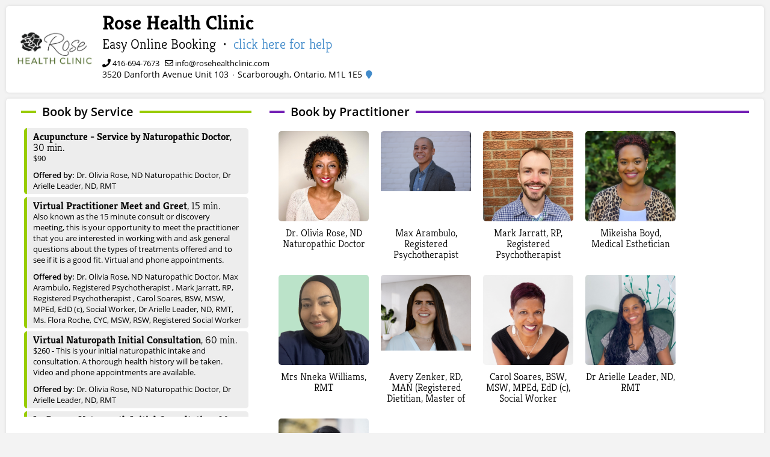

--- FILE ---
content_type: text/html; charset=UTF-8
request_url: https://app.outsmartemr.com/online-booking/2470/mariehanychova
body_size: 202401
content:

<!DOCTYPE html>

<!--[if IE 8]> <html lang="en" class="ie8 no-js"> <![endif]-->
<!--[if IE 9]> <html lang="en" class="ie9 no-js"> <![endif]-->
<!--[if !IE]><!-->
<html lang="en">
<!--<![endif]-->
<!-- BEGIN HEAD -->
<head>
    
            
            
            
            
    
            
            
            
    
    
    
    
    <meta charset="utf-8"/>
    <title>Online Booking | OutSmart</title>
    <meta http-equiv="X-UA-Compatible" content="IE=edge" />
    <meta content="width=device-width, initial-scale=1.0" name="viewport"/>
    <meta http-equiv="Content-type" content="text/html; charset=utf-8" />
    <meta content="" name="description"/>
    <meta content="" name="author"/>
    <!-- BEGIN GLOBAL MANDATORY STYLES -->
    <link href="/SND/assets/admin/layout/css/fonts/sndfonts.css" rel="stylesheet" type="text/css"/>
    <link href="/SND/assets/global/plugins/fontawesome-free-5.0.9/css/fontawesome-all.min.css?v1.27.1" rel="stylesheet" type="text/css"/>
    <link href="/SND/assets/global/plugins/bootstrap/css/bootstrap.min.css?v1.27.1" rel="stylesheet" type="text/css"/>
    <link href="/SND/assets/global/plugins/uniform/css/uniform.default.css?v1.27.1" rel="stylesheet" type="text/css"/>
    <!-- END GLOBAL MANDATORY STYLES -->
    <!-- BEGIN PAGE LEVEL STYLES -->
    <link href="/SND/assets/global/plugins/select2/select2.css?v1.27.1" rel="stylesheet" type="text/css"/>
    <link href="/SND/assets/global/plugins/bootstrap-datepicker/css/datepicker3.css?v1.27.1" rel="stylesheet" type="text/css"/>
    <link href="/SND/assets/admin/layout/css/ball-pulse.min_2-0.css?v1.27.1" rel="stylesheet" type="text/css" />
    <!-- END PAGE LEVEL SCRIPTS -->
    <!-- BEGIN THEME STYLES -->
    <link href="/SND/assets/global/css/components.$1768837701.css" rel="stylesheet" type="text/css"/>
    <link href="/SND/assets/global/css/plugins.css?v1.27.1" rel="stylesheet" type="text/css"/>
    <link href="/SND/assets/admin/layout/css/layout_20180513.css?v1.27.1" rel="stylesheet" type="text/css"/>
    <link id="style_color" href="/SND/assets/admin/layout/css/themes/light2.css?v1.27.1" rel="stylesheet" type="text/css"/>
    <link href="/SND/assets/admin/layout/css/custom.css?v1.27.1" rel="stylesheet" type="text/css"/>
    <link href="/SND/assets/admin/layout/css/snd-mods.$1768837701.css" rel="stylesheet" type="text/css"/>
    <link href="/SND/assets/admin/layout/css/snd-onlinebooking-mods.css?v1.27.1" rel="stylesheet" type="text/css"/>
    <!-- END THEME STYLES -->
    <link rel="shortcut icon" href="/SND/assets/global/img/favicon.ico"/>

    <style>

        .obheader{
            margin:10px; 
            padding:10px; 
            background-color:#fff;
            border-radius: 5px!important;
        }

        .obshadow{
            -webkit-box-shadow: 0px 0px 5px 0px rgba(219,219,219,1);
            -moz-box-shadow: 0px 0px 5px 0px rgba(219,219,219,1);
            box-shadow: 0px 0px 5px 0px rgba(219,219,219,1);
        }

        .obClinicAddress{
            font-size:14px;
        }

        .officeInfoDiv{
            margin: 10px;
        }

        .picBox{
            text-align: center;
            padding: 5px;
            margin-bottom: 15px;
            width: 160px;
            height: 220px;
            overflow: hidden;
        }

        .practitionerPicBox{
            width: 150px;
            height: 150px;
            overflow: hidden;
            border-radius: 5px !important;
        }

        .pBookBox {
            border-radius:5px !important;
            background-color:#fafafa;
            -webkit-box-shadow: 2px 2px 2px -2px rgba(0,0,0,0.3);
            -moz-box-shadow: 2px 2px 2px -2px rgba(0,0,0,0.3);
            box-shadow: 2px 2px 5px -2px rgba(0,0,0,0.3)!important;
            padding:10px;
            margin:5px;
            max-width:300px;
            width:100%;
            min-height:105px;
            float:left;
        }

        .pthumb {
            max-width:75px;
            max-height:75px;
            margin:5px;
            border: 3px #fff solid;
        }

        .obpic {
            max-width:250px; 
            float:left; 
            margin-right:20px; 
            margin-bottom:20px; 
            width:100%; 
            padding:10px; 
            border:1px #ccc solid; 
            border-radius:5px!important;
            -webkit-box-shadow: 2px 2px 2px -2px rgba(0,0,0,0.3);
            -moz-box-shadow: 2px 2px 2px -2px rgba(0,0,0,0.3);
            box-shadow: 2px 2px 5px -2px rgba(0,0,0,0.3)!important;
        }

        .obHeaderLinks{
            text-transform:uppercase;
            color:#fff;
            font-weight:bold;
            font-size:15px;
            margin-top:8px;
        }

        #officeSocial a{
                color:#DDF2B3;
        }

        #officeSocial a:hover{
                color:#fff;
        }

        .practitionerSocial a{
                color:#999;
        }

        .practitionerSocial a:hover{
                color:#000;
        }


        #gmapsAddress a{
                color:#E24848;
        }

        #gmapsAddress a:hover{
                color:#FA2525;
        }

        #gmapsAddress i{
                font-size:18px;
        }

        .rbtn input[type="radio"] {
            float:left;
            opacity: 0.011;
            z-index: 100;
        }

        .rbtn input[type="radio"]+label {
            background-color: #d6d6d6;
            color: #333333;
            display:block;
            font-weight: normal;
            margin: 5px 0px;
            width:100%;
        }

        .rbtn input[type="radio"]+label:hover {
            background-color: #e5e5e5;
        }

        .rbtn input[type="radio"]:checked+label {
            background-color: #99cc00;
            color: #FFF;
        }

        .rbtn input[type="radio"]:checked+label:hover {
            background-color: #669900;
        }

        .officeServiceListing {
            background-color: #ededed;
            border-left: 5px #99cc00 solid;
            padding: 5px 10px;
            border-radius: 5px !important;
            margin-bottom:5px;
            position:relative;
        }

        .bookServiceListing {
            background-color: #ededed;
            padding: 5px 10px 5px 50px;
            border-radius: 5px !important;
            margin-bottom:5px;
            position:relative;
        }

        .officeServiceListing:hover{
            background-color:#ddedac;
            cursor:pointer;
        }

        .officeServiceListing.selected{
            background-color:#ddedac;
            cursor:pointer;
        }

        .services_list{
            max-height: calc(100vh - 240px); /*240 px here accomodated the header*/
            overflow-y: auto;
            overflow-x: hidden;
        }

        .officeSectionHeading{
            font-size: 20px;
            font-weight: 600;
            position: absolute;
            top: -16px;
            left: 25px;
            background-color: #ffffff;
            padding: 0px 10px 0px 10px;

        }

        .obContentBox{
            padding:5px;
            padding-top: 25px;
            margin-top: 20px;
            background-color: #fff;
            position: relative;
        }

        .btn-viewServices:hover{
            background-color:#eae7ec;
            border-bottom:4px #7421b5 solid !important;
            cursor:pointer;
        }

        .section_body{
            margin: 10px;
            margin-bottom: 50px;
            background-color: #fff;
            border-radius: 5px!important;
        }

        .servicesSelectBox{
            display:none;
        }

        .itemBackContainer{
            position: absolute;
            background-color: #99cc00;
            top: 0px;
            left: 0px;
            bottom: 0px;
            width: 40px;
            border-top-left-radius:5px !important;
            border-bottom-left-radius:5px !important;
        }

        .itemBackContainer.orange{
            background-color: #99cc00;
            color:#000;
        }

        .itemBackContainer.purple{
            background-color: #7421b5;
            color:#fff;
        }


        .itemBackContainer.orange:hover{
            cursor:pointer;
            background-color:#b4d454;
        }

        .itemBackContainer.purple:hover{
            cursor:pointer;
            background-color:#aa4cf4;
        }

        .itemBackContainer .backlink{
            position: absolute;
            top: 50%;
            margin-top: -7px;
            font-weight: bold;
            text-align: center;
            width:100%;
        }

        .obStep{
            background-color: #ffcc00;
            font-size: 13px;
            padding: 3px 9px;
            border-radius: 15px!important;
            margin-right: 10px;
        }

        .obStepContainer{
            background-color: #fff4c6;
            padding: px 0px;
            /* line-height: 20px; */
            padding: 3px 15px 3px 0px;
            border-radius: 15px!important;
            text-transform: uppercase;
            font-size: 13px;
            font-weight:600;
        }

        .showOnVerticalDisplay{
            display:none;
        }

        [class^="section-authenticate-form"] table>tbody>tr>td, #section-client table>tbody>tr>td{
            vertical-align:middle;
        }

        .signedin-bar{
            height: 35px;
            padding: 5px 15px;
            position: fixed;
            background-color: #f6ffe6;
            margin: 0px;
            top: 0px;
            left: 0px;
            right: 0px;
            border-bottom: 2px #89b503 solid;
            border-top: 0px;
            z-index: 10;
            display:none;
        }

        .modal-content {
            width: 95%;
            transform: translate(3%, 10%);
        }

        .iframe-container {
            overflow: hidden;
            padding-top: 56.25%;
            position: relative;
        }

        .iframe-container iframe {
            border: 0;
            height: 80%;
            left: 0;
            position: absolute;
            top: 0;
            width: 100%;
        }
        
        /* 4x3 Aspect Ratio */
        .iframe-container-4x3 {
            padding-top: 75%;
        }
        .content.signinVisible{
            margin-top:35px;
        }
        
        .confirmBookingContainer{
            padding: 10px;
            border: 2px #578ebe dashed;
            background-color: #efefef;
            margin-top: 10px;
        }
        
        .bookingSummary{
            text-align: center;
            font-size: 13px;
        }

        .paymentSummaryContent{
            background-color: #9ddbff;
            border-radius: 5px!important;
            padding: 5px 10px;
        }

        /*MOBILE PHONE VIEW*/
        @media (max-width: 500px) {

            .obheader .screenlayout{
                display:none;
            }

            .obheader .mobilelayout{
                display:block;
            }

            .obheader {
                text-align:center;
            }

            .officeInfoDiv{
                margin: 0px;
            }

            .picBox{
                width: 115px;
                height: 200px;
            }

            .practitionerPicBox{
                width: 105px;
                height: 115px;
            }

            .html_officeSocial{
                text-align:center;
            }



        }

        /* OVER 500px VIEW*/
        @media (min-width: 501px) {

            .obheader .screenlayout{
                display:block;
            }

            .obheader .mobilelayout{
                display:none;
            }

        }

        @media (max-width: 767px) {

            .services_list{
                max-height: 300px;
            }

            .servicesSelectBox{
                display:block;
            }

            .showOnVerticalDisplay{
                display:block;
            }
        }


    </style>



</head>
<!-- END HEAD -->
<!-- BEGIN BODY -->
<!-- DOC: Apply "page-header-fixed-mobile" and "page-footer-fixed-mobile" class to body element to force fixed header or footer in mobile devices -->
<!-- DOC: Apply "page-sidebar-closed" class to the body and "page-sidebar-menu-closed" class to the sidebar menu element to hide the sidebar by default -->
<!-- DOC: Apply "page-sidebar-hide" class to the body to make the sidebar completely hidden on toggle -->
<!-- DOC: Apply "page-sidebar-closed-hide-logo" class to the body element to make the logo hidden on sidebar toggle -->
<!-- DOC: Apply "page-sidebar-hide" class to body element to completely hide the sidebar on sidebar toggle -->
<!-- DOC: Apply "page-sidebar-fixed" class to have fixed sidebar -->
<!-- DOC: Apply "page-footer-fixed" class to the body element to have fixed footer -->
<!-- DOC: Apply "page-sidebar-reversed" class to put the sidebar on the right side -->
<!-- DOC: Apply "page-full-width" class to the body element to have full width page without the sidebar menu -->
<body style="background-color:#f3f3f3!important;">
                        
                
            
                            
    <div class="signedin-bar"></div>
    <div class="content doTransition" style="overflow-x:hidden;">
        <div class="section_header"></div>
        <div class="section_body obshadow" style="margin-bottom:30px;"></div>
    </div>
    <!-- template - this should be in its own file of course. -->
    
    
    <div style="display:none">
        
        <div class="template_header">
            <div class="obheader obshadow">
                
                <table class="screenlayout" style="width:100%;">
                    <tbody>
                        <tr>
                            <td style="width:150px; padding:0px 10px 0px 0px;"><img class="img_officeLogo" style="width:100%;" /></td>
                            <td>
                                <h1 class="kreon" style="margin-top:0px; margin-bottom:0px; font-weight:600;"><span class="txt_sClinicName">&nbsp;</span></h1>
                                <h3 class="kreon" style="margin-top:5px;">Easy Online Booking &nbsp; &middot; &nbsp; <a id="helpLink" href="#" data-toggle="modal" data-target="#helpModal">click here for help</a></h3>
                                <span class="txt_clinicPhone"></span>&nbsp;&nbsp;&nbsp;<span class="txt_clinicEmail"></span>
                                <p><span class="txt_sAddress1 obClinicAddress"></span>&nbsp; &middot; &nbsp;<span class="txt_sAddress2 obClinicAddress">&nbsp;</span><span class="html_gmapsAddress"></span></p>
                                <div class="html_officeSocial" style="color:#fff;"></div>
                            </td>
                        </tr>
                    </tbody>
                </table>
                
                <table class="mobilelayout" style="width:100%;">
                    <tbody>
                        <tr>
                            <td style="padding:0px 0px 10px 0px;"><img class="img_officeLogo" style="max-height:100px; max-width:100%;" /></td>
                        </tr>
                        <tr>
                            <td>
                                <h1 class="kreon" style="margin-top:0px; margin-bottom:0px; font-weight:600; font-size:25px;"><span class="txt_sClinicName">&nbsp;</span></h1>
                                <h3 class="kreon" style="margin-top:5px;">Easy Online Booking &nbsp; &middot; &nbsp; <a id="helpLink" href="#" data-toggle="modal" data-target="#helpModal">click here for help</a></h3>
                                <span class="txt_clinicPhone"></span>&nbsp;&nbsp;&nbsp;<span class="txt_clinicEmail"></span>
                                <p class="kreon" style="color:#aaa;"><span class="txt_sAddress1 obClinicAddress"></span>&nbsp; &middot; &nbsp;<span class="txt_sAddress2 obClinicAddress">&nbsp;</span><span class="html_gmapsAddress"></span></p>
                                <div class="html_officeSocial" style="color:#fff;"></div>
                            </td>
                        </tr>
                    </tbody>
                </table>

                <!-- Modal -->
                <div class="modal fade helpLinkModal" id="helpModal" data-backdrop="false" tabindex="-1" role="dialog" aria-hidden="true" aria-labelledby="helpModalLabel">
                    <div class="modal-dialog">
                        <!-- Modal content-->
                        <div class="modal-content">
                            <div class="modal-header" style="background-color:#ffcc00;">
                                <button id="closeHelpModal" type="button" class="close" data-dismiss="modal">&times;</button>
                                <h4 class="modal-title">What To Do After Booking Online</h4>
                            </div>
                            <div class="modal-body">
                                <br>
                                <div class="iframe-container">
                                    <iframe id="helpVideo" src="" allow="autoplay" allowfullscreen></iframe>
                                    <span>
                                    For detailed instructions, please refer to our written guide on
                                    <a href="https://guide.outsmartemr.com/smartforms-and-questionnaires/#Completing_SmartForm_Questionnaires" target="_blank">
                                    Completing SmartForm Questionnaires.
                                    </a>
                                </span>
                                </div>
                            </div>
                        </div>
                    </div>
                </div>
            </div>
        </div>

        <div class="template_practitionerBooking">
            <div class="row officeInfoDiv">
                <div class="col-sm-3">
                    <div style="margin-top:20px;">
                        <div style="text-align:center;">
                            <img class="img_profilePicture" style="width:100%; max-width:250px; border-radius:5px!important;" />
                            <div></p><h4><strong><span class="txt_sBioName"></span></strong></h4></div>
                            <div class="html_practitionerSocial">&nbsp;</div>
                            <div class="servicesSelectBox">
                                <select class="servicesSelectDropdown form-control" style="background-color: #fff9e1; border-radius: 3px!important;">
                                    <option value="" disabled selected hidden>Select a service to book...</option>
                                </select>
                            </div>
                        </div>
                        <div class="txt_biography"></div>
                    </div>
                </div>
                <div class="col-sm-9">
                    <div class="obContentBox" style="border-top: 4px #99cc00 solid;">
                        <div class="officeSectionHeading">Services Offered</div>
                        
                        <div class="bookServiceListing" style='margin-bottom:10px;'>
                            <div class="itemBackContainer orange btn-backToOfficePage"><div class="backlink"><i class="fa fa-caret-left" style="font-size:25px;"></i></div></div>
                            <h4 class="kreon" style="margin:0px;"><strong>Select a service</strong></h4>
                            <div>Select a service to book with this practitioner, or click the back arrow to go back to the clinic overview.</div>
                        </div>

                        <div class="html_bookingOptions"></div>
                    </div>
                </div>
            </div>
        </div>
        
        <div class="template_signedInBar">
            <span>Currently signed in as <span class="txt_userFirstName"></span>.  <a style="cursor:pointer;" class="btn-action-logoff">Sign Out</a> - or - <a href='https://portal.outsmartemr.com'>Go to the Patient Portal</a>.
            <!--    <div>Hello, <span class="txt_userFirstName">&nbsp;</span>! If this is not you, please sign out and try again!</div>
            <div><a style="cursor:pointer;" class="btn-action-logoff">Sign Out</a></div>-->
        </div>

        <div class="template_officeBooking">
            <div class="row officeInfoDiv">
                <div class="col-sm-4">    
                    <div class="obContentBox"  style="border-top: 4px #99cc00 solid;">
                        <div class="officeSectionHeading">Book by Service</div>
                        <div class="services_list"></div>
                    </div>
                </div>
                <div class="col-sm-8">
                    <div class="obContentBox" style="border-top: 4px #7421b5 solid;">
                        <div class="officeSectionHeading">Book by Practitioner</div>
                        
                        <a name="practitionersAnchor"></a>
                        
                        <div class="bookServiceListing">
                            <div class="itemBackContainer purple btn-change-officeservice"><div class="backlink"><i class="fa fa-caret-left" style="font-size:25px;"></i></div></div>
                            <h4 class="kreon" style="margin:0px;"><strong>Practitioners offering <span class="txt_serviceTitle">[service]</span></strong></h4>
                            <div>Select a practitioner below to book a <span class="txt_serviceTitle">[service]</span> visit with them, or select a different service.  You can also click the purple 'back' button on the left to view all practitioners at this clinic.</div>
                        </div>
                        
                        <div id="p_gallery" class="practitioners_gallery" style="margin-bottom:20px;"></div>
                    </div>
                </div>
            </div>
        </div>

     



        <div class="template_bookingForm">
            <div class="row officeInfoDiv">
                
                <div class="col-sm-3">
                    <div style="margin-top:20px;">
                        <div style="text-align:center;">
                            <img class="img_profilePicture" style="width:100%; max-width:250px; border-radius:5px!important;" />
                            <div></p><h4><strong><span class="txt_sBioName"></span></strong></h4></div>
                            <div class="html_practitionerSocial">&nbsp;</div>
                            <div class="servicesSelectBox" style="display:block;">
                                <select class="servicesSelectDropdown form-control" style="background-color: #fff9e1; border-radius: 3px!important;">
                                    <option value="" disabled selected hidden>Select a service to book...</option>
                                </select>
                            </div>
                        </div>
                        <div class="txt_biography"></div>
                    </div>
                </div>
                
                <div class="col-sm-9">
                    
                    <div class="obContentBox" style="border-top: 4px #99cc00 solid;">
                        <div class="officeSectionHeading">Book Your Visit</div>
                        
                        <div class="bookServiceListing">
                            <div class="itemBackContainer orange btn-change-service"><div class="backlink"><i class="fa fa-caret-left" style="font-size:25px;"></i></div></div>
                            <h4 class="kreon" style="margin:0px;"><strong><span class="txt_serviceTitle"></span></strong>, <span class="txt_serviceDuration"></span></h4>
                            <div style="margin-left:10px;"><span class="txt_serviceDescription"></span></div>
                        </div>
                        
                        <div class="row mainpage">
                            <div class="col-sm-4">
                                <div class="anchor_bookingDate"></div>
                            </div>
                            <div class="col-sm-3">
                                <div class="anchor_bookingTime"></div>
                            </div>
                            <div class="col-sm-5">
                                <div class="anchor_bookingUser"></div>
                            </div>
                        </div>
                    </div>
                </div>
            </div>
        </div>
        
        <div class="template_ob_loading">
            <div class="row">
                <div class="col-sm-12">
                    <div style="margin:0 auto; margin-bottom:25px;">
                        <h3 style="text-align:center;">Please wait while we book your appointment...</h3>
                        <div style='margin-top:-50px;'><div class="la-ball-pulse mainLoadingDots"><div style="color:#99cc33!important;"></div><div style="color:#59CC33!important;"></div><div style="color:#33CCB7!important;"></div><div style="color:#2CBAFA!important;"></div><div style="color:#2C32FA!important;"></div><div style="color:#A12CFA!important;"></div><div style="color:#F69708!important;"></div></div></div>
                    </div>
                </div>
            </div>
        </div>
        
        <div class="template_ob_success" style='padding: 0px 10px 25px 10px;'>
            <div class="row">
                <div class="col-sm-12">
                    <h3 style="text-align:center;"><i class="fa fa-check" style="font-size: 25px; color: #99cc00;"></i> Your appointment has been booked!</h3>
                    <h4 style="text-align:center;">You will receive an e-mail shortly with your booking details.</h4>
                    
                    <div class='section-smartForm sfIntro' style='text-align:center; display:none;'>
                        <div style='margin:10px; text-align: center;'>
                            <span>
                                <a style='padding: 5px 10px; border: 2px #ffd400 solid; background-color: #ffde65; text-decoration: none; display: table-cell; color: #000; font-weight: bold;' href="https://portal.outsmartemr.com">Great! Take me to my Intake Forms.</a>
                            </span>
                        </div>
                        <div style="font-weight:600;"><strong>Important!</strong> Please fill out your Intake Forms ASAP!</div>
                    </div>

                    <div class='ppIntro'>
                        <hr />
                        <p style='font-size:16px; font-weight:bold; text-align:center; margin:25px 20px 0px 20px;'>Did you know you can use the OutSmart Patient Portal to get access to your medical data?</p>
                        <p style="text-align:center;">The OutSmart Patient Portal gives you secure access to your appointment history, treatment plans, handouts and intake forms.</p>
                        <div style='margin-top:15px; text-align:center;'>
                            <span>
                                <a style='padding: 5px 10px; border: 2px #ffd400 solid; background-color: #ffde65; text-decoration: none; display: table-cell; color: #000; font-weight: bold;' href='https://portal.outsmartemr.com'>Take me to my Patient Portal</a>
                            </span>
                        </div>
                    </div>
                    
                    <div>
                        <hr />
                        <div style="margin-top:15px; text-align:center;">
                            <p>Technical difficulties?  Contact OutSmart at 1-888-520-7859.  <br />Medical Questions?  Contact your health care practitioner, their contact information is provided in your e-mail confirmation.</p>
                            <span>
                                <a class="btn-change-service" style='padding: 5px 10px; border: 2px #ffd400 solid; background-color: #ffde65; text-decoration: none; display: table-cell; color: #000; font-weight: bold; margin-right:10px; cursor: pointer;'>To book another appointment, Click Here.</a>
                            </span>
                        </div>
                    </div>
                </div>
            </div>
        </div>
        
        <div class="template_bookingDate" style='margin-top:15px;'>
            <div>
                <div style="text-align:center;"><span class='obStepContainer'><span class='obStep'>1</span>Select A Date</span></div>
                <div id="obdatepicker"><div class="date-picker"></div></div>
                <div class='showOnVerticalDisplay'><hr /></div>
            </div>
        </div>
        
        <div class="template_bookingTime" style='margin-top:15px;'>
            <div>
                <div style="text-align:center;"><span class='obStepContainer'><span class='obStep'>2</span>Select A Time</span></div>
                <div id="availableTimes" style="text-align:center;"></div>
                <div class='showOnVerticalDisplay'><hr /></div>
            </div>
        </div>
        
        <div class="template_authenticationForm"  style='margin-top:15px;'>
            <div style="text-align:center;"><span class='obStepContainer'><span class='obStep'>3</span>Client Information</span></div>
                        <div>

                            <div class="section-authenticate-newuser">
                    <table style="width:100%;">
                        <tr>
                            <td style="width:50%; padding:3px;">
                                <div class="rbtn">
                                    <input type="radio" name="newUser" id="userRadioBtnExisting" value='0'>
                                    <label for="userRadioBtnExisting" class="btn btn-rounded btn-sm">I have an account</label>
                                </div>
                            </td>
                            <td style="padding:3px;">
                                <div class="rbtn">
                                    <input type="radio" name="newUser" id="userRadioBtnNew" value='1'>
                                    <label for="userRadioBtnNew" class="btn btn-rounded btn-sm">I'm new</label>
                                </div>
                            </td>
                                
                        </tr>
                    </table>
                </div>

                <div class="section-authenticate-form-newuser">
                    <table class="table form-table">
                        <tbody>
                            <tr>
                                <td>First Name:</td>
                                <td><input type="text" class="form-control" name="authFirstName" placeholder="First Name"></td>
                            </tr>
                            <tr>
                                <td>Last Name:</td>
                                <td><input type="text" class="form-control" name="authLastName" placeholder="Last Name"></td>
                            </tr>
                            <tr>
                                <td>e-Mail:</td>
                                <td><input type="text" class="form-control" name="authEmail" placeholder="email"></td>
                            </tr>
                            <tr>
                                <td>Password:</td>
                                <td><input type="password" class="form-control" name="authPassword" placeholder="****"></td>
                            </tr>
                            <tr>
                                <td>Confirm Password:</td>
                                <td><input type="password" class="form-control" name="authPasswordConfirm" placeholder="****"></td>
                            </tr>
                        </tbody>
                    </table>
                    <div class="txt-error text-danger bold">&nbsp;</div>
                    <button type="button" class="form-control btn btn-rounded green btn-submit-authentication" style="min-width: 75px; vertical-align: top;">Submit</button>
                </div>

                                
                <div class="section-authenticate-form-existinguser">
                    <table class="table form-table" style='margin-bottom:0px;'>
                        <tbody>
                            <tr>
                                <td>e-Mail:</td>
                                <td><input type="text" class="form-control" name="authEmail" placeholder="email"></td>
                            </tr>
                            <tr>
                                <td>Password:</td>
                                <td><input type="password" class="form-control" name="authPassword" placeholder="****"></td>
                            </tr>
                        </tbody>
                    </table>
                    <div style="text-align:right; margin-bottom:20px; padding-right:8px;"><a href="/login.php?pwr" class="action-recover-password">I forgot my password</a></div>
                    <div class="txt-error text-danger bold">&nbsp;</div>
                    <button type="button" class="form-control btn btn-rounded green btn-submit-authentication" style="min-width: 75px; vertical-align: top;">Submit</button>
                    
                </div>
                
            </div>
        </div>
        
        <div class="template_subjectForm" style='margin-top:15px;'>
            <div style="text-align:center;"><span class='obStepContainer'><span class='obStep'>3</span>Who is this for?</span></div>
            <div>
                <div id="section-client">
                    <div id="clientList">
                        <div class="clientListContainer"></div>
                        <div class="clientListNewClient rbtn">
                            <input type="radio" name="clientId" id="clientRadioBtnNew" value checked>
                            <label for="clientRadioBtnNew" class="btn btn-rounded btn-sm">+ New Client</label>
                        </div>
                    </div>
                    <div id="newClient">
                        <p>Fields marked with a star (*) are required - only if you're booking for a new person.</p>
                        <table id="bookingInfoTable" class="table form-table" style='margin-bottom:0px;'>
                            <tr>
                                <td>First Name *:</td>
                                <td><input type="text" class="form-control required" name="sNameFirst" placeholder="First Name"></td>
                            </tr>
                            <tr>
                                <td>Last Name *:</td>
                                <td><input type="text" class="form-control required" name="sNameLast" placeholder="Last Name"></td>
                            </tr>
                            <tr>
                                <td>Date of Birth *:</td>
                                <td><input type="text" class="form-control datejs required" name="dtDob" data-default-value="nodefault" data-date-format="YYYY-MM-DD" placeholder="YYYY-MM-DD"></td>
                            </tr>
                        </table>
                    </div>
                    
                    <table class="table form-table" style='margin-bottom:0px;'>
                        <tr>
                            <td>Mobile Phone Number:</td>
                            <td><input class="form-control" type="text" name="patientMobilePhoneNumber" placeholder="(###) ###-####"></td>
                        </tr>
                        <tr>
                            <td colspan="2">
                                <label style="font-size:13px;"><input type="checkbox" name="patientReceiveNoticeSms" style="vertical-align: text-top;"> Do you want to receive notices via text message on your mobile phone?</label>
                            </td>
                        </tr>
                        <tr class="section-patientReceiveNoticeSms-warning">
                            <td colspan="2">
                                <div style="border:1px solid #000; padding:5px;">
                                    OutSmart will only send notices to text-enabled devices. We do not send unsolicited messages.
                                </div>
                            </td>
                        </tr>
                        <tr>
                            <td>Home Phone Number:</td>
                            <td><input class="form-control" type="text" name="sTelephone" placeholder="(###) ###-####"></td>
                        </tr>
                        <tr>
                            <td>Work Phone Number:</td>
                            <td><input class="form-control" type="text" name="patientWorkPhoneNumber" placeholder="(###) ###-####"></td>
                        </tr>
                    </table>
                    
                    Reason For Booking:
                    <textarea class="form-control" style="resize: vertical; font-size: 12px;" name="sReason" placeholder="" maxlength="250"></textarea>
                    <span style="font-size:10px; font-style:italic;">(max 250 characters)</span>
                    <button type="button" class="btn btn-rounded blue-madison btn-fullwidth btn-submit-booking" style="min-width: 75px; vertical-align: top; font-weight:bold;">Book This Visit</button>
                    <div class='confirmBookingContainer'>
                        <div class='bookingSummary'>
                            <div class='payment_summary_text'></div>
                            Click "Book this visit" above to book a <span class='txt_visitName'>_____</span> on <span class='txt_visitDate'>_____</span> at <span class='txt_visitTime'>_____</span> with <span class='txt_practitionerName'>_____</span>.
                        </div>
                        
                    </div>
                </div>
            </div>
        </div>

        <div class="template_errorClinicUserDetected">
            <div style="text-align:center;"><span class='obStepContainer'><span class='obStep'>3</span>Who is this for?</span></div>
            <div class="col-sm-12">
                
                <div class="text-center">
                    <div class="bold">
                        Preview Mode
                    </div>
                    <div>
                        We have detected that you are currently logged in with a Clinic account.
                        To continue with this booking, you will need to log in with a Patient Portal
                        account.
                    </div>
                    <div>
                        <a class="btn-action-logoff" style="cursor:pointer;" >Sign Out</a>
                    </div>
                </div>
            </div>
        </div>

        <div class="template_staff btn-viewServices" style="display:inline-block; margin-right: 5px; margin-left: 5px; position:relative; border-bottom:4px #fff solid;">
            <div class="picBox">
                <div class="practitionerPicBox">
                    <img class="img_profilePicture" style="width:100%;"/>
                </div>
                <h4 class="kreon"><span class="txt_title"></span></h4>
            </div>
        </div>

        <div class="template_service officeServiceListing btn-service">
            <h4 class="kreon" style="margin:0px;"><strong><span class="txt_title"></span></strong>, <span class="txt_duration"></span> min.</h4>
            <div style="margin-left:10px;"><span class="payment_description"></span></div>
            <div style="margin-left:10px;"><span class="txt_description"></span></div>
        </div>

        <div class="template_officeService officeServiceListing btn-officeService">
            <h4 class="kreon" style="margin:0px;"><strong><span class="txt_title">&nbsp;</span></strong>, <span class="txt_duration">&nbsp;</span> min.</h4>
            <div style="margin-left:10px;"><span class="payment_description"></span></div>
            <p><span class="txt_description">&nbsp;</span></p>
            <div class="selectPractitioner"></div>
        </div>

        <div class="template_bookBox" style="display:inline-block;">
            <p><span class="txt_title"></span>
        </div>
        
        <div class="rbtn">
            <input class="btn btn-sm btn-rounded btn-action">
        </div>
        
        <!-- BEGIN Prompt User MODAL-->
        <div class="modal fade" id="promptUserModal" tabindex="-1" role="basic" aria-hidden="true">
            <div class="modal-dialog modal-sm">
                <div class="modal-content">
                    <div class="modal-header" style="padding-top:5px; padding-bottom:5px; background-color:#D84A38;">
                        <h4 class="modal-title" style="color:#fff;"></h4>
                    </div>
                    <div class="modal-body">
                    </div>
                    <div class="modal-footer" style="padding-top:5px; padding-bottom:5px;">

                    </div>
                </div>
                <!-- /.modal-content -->
            </div>
            <!-- /.modal-dialog -->
        </div>
        <!-- /.modal -->
        <!-- END Prompt User MODAL-->

        <!-- BEGIN Browser Check MODAL-->
        <div class="modal fade" id="browserCheckModal" tabindex="-1" role="basic" aria-hidden="true">
            <div class="modal-dialog">
                <div class="modal-content">
                    <div class="modal-header">
                        <button type="button" class="close" data-dismiss="modal" aria-hidden="true"></button>
                        <h4 class="modal-title">Warning - Incompatible Browser</h4>
                    </div>
                    <div class="modal-body">
                        <h4>Are you using Google's Chrome Browser?</h4>
                        <p>OutSmart requires the use of the Google Chrome browser.  If you are not using Google Chrome, we strongly recomment you log out and log back in through the Chrome Browser.  If you do not have Chrome, you can download it here: <a href="https://www.google.com/chrome/browser/desktop/index.html">Download Chrome</a></p>
                        <p>If you are using Chrome and this message is still coming up, please contact us to let us know, and click OK to continue.</p>
                    </div>
                    <div class="modal-footer">
                        <button type="button" class="btn default" data-dismiss="modal">OK</button>
                    </div>
                </div>
                <!-- /.modal-content -->
            </div>
            <!-- /.modal-dialog -->
        </div>
        <!-- /.modal -->
        <!-- END Browser Check MODAL-->
        <!-- BEGIN Video MODAL-->
        <div class="modal fade" id="video-tutorials" tabindex="-1" role="basic" aria-hidden="true">
            <div class="modal-dialog">
                <div class="modal-content">
                    <div class="modal-header video-modal-header">
                        <button type="button" class="close" data-dismiss="modal" aria-hidden="true" onclick="$('#vmodal-video').html('');"></button>
                        <h4 class="c" id="vmodal-head"></h4>
                    </div>
                    <div class="modal-body" style="text-align:center; padding:10px 50px 10px 50px;">
                        <div id="vmodal-video"></div>
                        <h3 id="vmodal-title"></h3>
                        <p id="vmodal-desc"></p>
                    </div>
                    <div class="modal-footer">
                        <button type="button" class="btn default" data-dismiss="modal" onclick="$('#vmodal-video').html('');">Close</button>
                    </div>
                </div>
                <!-- /.modal-content -->
            </div>
            <!-- /.modal-dialog -->
        </div>
        <!-- /.modal -->
        <!-- END Video MODAL-->

        

        <!-- BEGIN Phone Support MODAL-->
        <div class="modal fade" id="phone-support" tabindex="-1" role="basic" aria-hidden="true">
            <div class="modal-dialog">
                <div class="modal-content">
                    <div class="modal-header"  style="background-color:#ffcc00;">
                        <button type="button" class="close" data-dismiss="modal" aria-hidden="true"></button>
                        <h4 class="modal-title">Technical Support</h4>
                    </div>
                    <div class="modal-body">
                        <p>Do you require immediate assistance with OutSmart?  You can reach us at:</p>
                        <h3>1-888-520-7859  &middot;  info@outsmartemr.com</h3>
                        <p><strong>Monday to Friday, from 8:00am to 8:00pm Eastern Standard Time.</strong></p>
                    
                    </div>
                    <div class="modal-footer">
                        <button type="button" class="btn green" data-dismiss="modal">OK</button>
                    </div>
                </div>
                <!-- /.modal-content -->
            </div>
            <!-- /.modal-dialog -->
        </div>
        <!-- /.modal -->
        <!-- END Phone Support MODAL-->
        
        <!-- BEGIN SharePIN MODAL-->
        <div class="modal fade" id="sharePINModal" tabindex="-1" role="basic" aria-hidden="true">
            <div class="modal-dialog">
                <div class="modal-content">
                    <div class="modal-header" style="background-color:#ffcc00;">
                        <button type="button" class="close" data-dismiss="modal" aria-hidden="true"></button>
                        <h4 class="modal-title">Your Private Sharing PIN</h4>
                    </div>
                    <div class="modal-body">
                        <p>Your Sharing PIN allows other practitioners using OutSmart to share their charts with you.  Please keep this PIN private and only give it to other practitioners that you know.</p>
                        <p>This PIN will not allow anyone to access your account or your information.  It simply allows them to identify you in the OutSmart Community, and safely share items with you.</p>
                        <h4 style="text-align:center;">Your Sharing PIN</h4>
                        <div id="sharingPinModalValue" style="font-size:20px; text-align:center; color:#ffcc00; font-weight:bold;"></div>
                        <p>You can provide your Sharing PIN to any practitioner that wants to share their charts with you.</p>
                    
                    </div>
                    <div class="modal-footer">
                        <button type="button" class="btn green" data-dismiss="modal">OK</button>
                    </div>
                </div>
                <!-- /.modal-content -->
            </div>
            <!-- /.modal-dialog -->
        </div>
        <!-- /.modal -->
        <!-- END SharePIN MODAL-->
        
        <!-- BEGIN Office Customer List MODAL-->
        <!--IMPORTANT - THIS MODAL IS USED BY SEVERAL FUNCTIONS WHERE A PATIENT LIST IS REQUIRED - CAUTION WHEN EDITING THIS -->
        <div class="modal fade" id="officePatientListModal" tabindex="-1" role="basic" aria-hidden="true">
            <div class="modal-dialog">
                <div class="modal-content">
                    <div class="modal-header">
                        <button type="button" class="close" data-dismiss="modal" aria-hidden="true"></button>
                        <h4 class="modal-title"></h4>
                    </div>
                    <div class="modal-body">
                        <div class="modal-body-text"></div>
                        <input type="hidden" id="modalOfficePatientList" class="form-control patientSelect"/>
                    </div>
                    <div class="modal-footer">
                        <button type="button" class="btn btn-default" data-dismiss="modal">Cancel</button>
                    </div>
                </div>
                <!-- /.modal-content -->
            </div>
            <!-- /.modal-dialog -->
        </div>
        <!-- /.modal -->
        <!-- END SharePIN MODAL-->
        
        <!-- BEGIN notification MODAL - Use this modal for things like update notifications-->
        <div class="modal fade" id="notificationsModal" tabindex="-1" role="basic" aria-hidden="true">
            <div class="modal-dialog">
                <div class="modal-content">
                    <div class="modal-header" style="background-color:#ffcc00;">
                        <button type="button" class="close" data-dismiss="modal" aria-hidden="true"></button>
                        <h4 class="modal-title"></h4>
                    </div>
                    <div class="modal-body"></div>
                    <div class="modal-id" style="font-size:11px; padding:10px; text-align:right;"></div>
                    <div class="modal-footer"><input type="hidden" class="iMessageID"/><span class="modal-action"></span></div>
                </div>
                <!-- /.modal-content -->
            </div>
            <!-- /.modal-dialog -->
        </div>
        <!-- /.modal -->
        <!-- END notification MODAL-->
        
        <!-- BEGIN General Info MODAL-->
			<div class="modal fade" id="addTaskModal" tabindex="-1" role="basic" aria-hidden="true">
				<div class="modal-dialog">
					<div class="modal-content">
						<div class="modal-header">
							<button type="button" class="close" data-dismiss="modal" aria-hidden="true"></button>
							<h4 id="taskModalTitle" class="modal-title">Add a New Task </h4>
						</div>
						<div class="modal-body">

							 <div class="row">
							 	<div class="col-sm-6">

							 		<h4>Task Assigned To:</h4>
							 		<input type="hidden" id="taskAssignedTo" class="form-control" />

							 	</div>
							 	<div class="col-sm-6">
							 		<h4>Tag Patient:</h4>
							 		<input type="hidden" id="taskPatientTag" class="form-control" />
							 	</div>
							 </div>
							 <div class="row">
							 	<div class="col-sm-6">
							 	<h4>Add Task To List:</h4>
							 		<input type="hidden" id="taskTypeList" class="form-control" />
							 	</div>
							 	<div class="col-sm-6">
							 		<h4>Due Date:</h4>
							 		<div class="input-group input-medium date date-picker" data-date-format="yyyy-mm-dd" data-date-start-date="+0d">
										
										<span class="input-group-btn"><button class="btn blue-hoki" type="button"><i class="fa fa-calendar"></i></button>
										</span><input id="taskDueDate" type="text" class="form-control" style="background-color:#fff !important;" readonly>
									</div>
							 	</div>
							 </div>
							 <div class="row" style="margin-bottom:10px;">
							 	<div class="col-sm-12">
							 		<h4>Task:</h4>
							 		<textarea id="taskDetails" class="form-control" maxlength="255"></textarea>
                                    <small id="charactersRemaining" style="float: right; font-size: 11px; color:grey;"></small>
							 	</div>
							 </div>
							 <span class="label label-danger">Note:</span> All fields must be filled out in order to save a task.
						</div>
						<div class="modal-footer">
							<span id="saveTaskButton"></span>
							<button type="button" class="btn default" data-dismiss="modal">Cancel</button>
						</div>
					</div>
					<!-- /.modal-content -->
				</div>
				<!-- /.modal-dialog -->
			</div>
			<!-- /.modal -->
			<!-- END General Info MODAL-->


			<!-- BEGIN Delete Task MODAL-->
			<div class="modal fade" id="delTaskModal" tabindex="-1" role="basic" aria-hidden="true">
				<div class="modal-dialog">
					<div class="modal-content">
						<div class="modal-header">
							<button type="button" class="close" data-dismiss="modal" aria-hidden="true"></button>
							<h4 id="taskModalTitle" class="modal-title">Delete Task Confirmation</h4>
						</div>
						<div class="modal-body">
							 <h4>Are you sure you want to delete this task?</h4>
							 <span id="delTaskTitle" style="font-weight:bold;"></span>
						</div>
						<div class="modal-footer">
							<span id="delTaskButton"></span>
							<button type="button" class="btn default" data-dismiss="modal">Cancel</button>
						</div>
					</div>
					<!-- /.modal-content -->
				</div>
				<!-- /.modal-dialog -->
			</div>
			<!-- /.modal -->
			<!-- END Delete Task MODAL-->
                        
                        <!-- BEGIN alert MODAL-->
			<div class="modal fade" id="alertModal" tabindex="-1" role="basic" aria-hidden="true">
				<div class="modal-dialog">
					<div class="modal-content">
						<div class="modal-header" style="padding:10px;">
							<button type="button" class="close" data-dismiss="modal" aria-hidden="true"></button>
							<h4 class="modal-title"></h4>
						</div>
						<div class="modal-body">
						</div>
						<div class="modal-footer" style="padding:8px;">
							<button type="button" class="btn btn-sm default cancelBtn" data-dismiss="modal"></button>
							<button type="button" class="btn btn-sm green actionBtn" data-dismiss="modal"></button>
						</div>
					</div>
					<!-- /.modal-content -->
				</div>
				<!-- /.modal-dialog -->
			</div>
			<!-- /.modal -->
			<!-- END alert MODAL-->
                        
                        <!-- BEGIN alert MODAL-->
			<div class="modal fade" id="alertModal2" tabindex="-1" role="basic" aria-hidden="true">
				<div class="modal-dialog">
					<div class="modal-content">
						<div class="modal-header" style="padding:10px;">
							<button type="button" class="close" data-dismiss="modal" aria-hidden="true"></button>
							<h4 class="modal-title"></h4>
						</div>
						<div class="modal-body">
						</div>
						<div class="modal-footer" style="padding:8px;">
							<button type="button" class="btn btn-sm default cancelBtn" data-dismiss="modal"></button>
							<button type="button" class="btn btn-sm green actionBtn" data-dismiss="modal"></button>
						</div>
					</div>
					<!-- /.modal-content -->
				</div>
				<!-- /.modal-dialog -->
			</div>
			<!-- /.modal -->
			<!-- END alert MODAL-->
    <!--SEND FORM MODAL-->
        <div class="modal fade" id="sendFormModal" tabindex="-1" role="basic" aria-hidden="true">
            <div class="modal-dialog">
                <div class="modal-content">
                    <div class="modal-header warning">
                        <button type="button" class="close" data-dismiss="modal" aria-hidden="true"></button>
                        <h4 class="modal-title">Send Smart Form To Patient</h4>
                    </div>
                    <div class="modal-body">
                        <div id="selectAForm" style="display:none;">
                            <h4>Step 1. Select a Smart Form</h4>
                            <input type="hidden" id="sendSmartFormModalFormList" class="form-control smartFormSelect"/>
                        </div>
                        <div id="selectAPatient">
                            <h4>Step 1. Whose Information Are You Requesting?</h4>
                            <p style="font-size:12px;">Select a patient whose information is being requested through this form.  You can then also further authorize other patients to fill up this form on their behalf.</p>
                            <input type="hidden" id="modalOfficePatientList" class="form-control patientSelect"/>
                            <div class="alert alert-warning subjectPatientEmailWarning" style="display:none;">
                                Warning: You cannot send an intake form request to a patient for whom you have no e-mail address.
                            </div>
                        </div>
                        
                        <div class="alert alert-info associationHistory" style="display:none;">
                            
                        </div>
                        <div id="iFormStep2" style="display:none;">
                            <hr style="border-top: 3px #ffc749 dashed;">
                            <h4>Step 2. Fill This Form More Than Once?</h4>
                            <p style="font-size:12px;">Do you want the patient to fill out this form on a recurring basis?  If so, please indicate details below:</p>
                            <label style='font-size:12px;'><input type='radio' name='multipleSubmission' value='0' class='radioInputAlign2'>No, this is a one-time form.*</label><br />
                            <label style='font-size:12px;'><input type='radio' name='multipleSubmission' value='1' class='radioInputAlign2'>Yes, this form can be submitted multiple times.</label>
                            <p style='font-size:12px;'>*You can still manually repeat this form again from the Patient Submissions page.</p>
                            <div id="iFormRepeatDetails" class="iformModalOptionSection">
                                <p>Provide patient with repeat instructions:</p>
                                <textarea name='iformRepeatInstructions' class='form-control' placeholder='Provide the patient with instructions on when to repeat this form.'></textarea>
                            </div>
                            

                        </div>
                        
                        <div id="iFormStep3" style="display:none;">
                            <hr style="border-top: 3px #ffc749 dashed;">
                            <h4>Step 3. Assignment: </h4>
                            <p style="font-size:12px;">
                                Assign patients who are authorized to fill out this form. You may only assign people who are 
                                in your patient list. If the person you want to authorize is not in this list, you must first
                                add them as a patient, and then return here to send the form. This section will only add 
                                assignments, not remove them - so patients authorizations cannot be revoked from here.
                            </p>
                            <input type="hidden" id="modalOfficeAuthorizationList" class="form-control authSelect"/>
                            <div style='margin-left:15px; margin-top:10px;'>
                                <label style='font-size:12px;'><input type='radio' name='authEmail' value='1' class='radioInputAlign2'>Assign &amp; send Smart Form Access Code *</label><br />
                                <label style='font-size:12px;'><input type='radio' name='authEmail' value='0' class='radioInputAlign2'>Assign, but don't send access code.</label>
                                <p style='font-size:12px;'>
                                    *Note: Smart Form codes are currently sent by e-mail. Assigned patients who do not have an
                                    e-mail on file will not receive any reminders or notifications of this form. The assigned
                                    patient will also not be able to fill the form without first creating a patient portal account.
                                    <a href="https://guide.outsmartemr.com/setting-up-a-patient-portal-account/" target="_blank" rel="noopener noreferrer">See here</a>
                                    for instructions on how your patients can create a patient portal account.
                                </p>
                            </div>
                        </div>
                    </div>
                    <div class="modal-footer">
                        <button type="button" class="btn green btn-sendForm">Send</button>
                        <button type="button" class="btn blue-madison btn-assignAndOpen">Assign & Open</button>
                        <button type="button" class="btn btn-default btn-cancelSendForm">Cancel</button>
                    </div>
                </div>
                <!-- /.modal-content -->
            </div>
            <!-- /.modal-dialog -->
        </div>
        <!-- /.modal -->
        <div class="modal fade" id="editTypes" tabindex="-1" role="basic" aria-hidden="true">
            <div class="modal-dialog">
                <div class="modal-content">
                    <div class="modal-header" style="background-color:#ffcc00;">
                        <button type="button" class="close" data-dismiss="modal" aria-hidden="true"></button>
                        <h4 class="modal-title" id="eventModalTitle">Edit Visit Types</h4>
                    </div>
                    <div class="modal-body">
                        
                        <div id="eventPractitionerAssociation"></div>
                        <div class="row" style="margin-bottom:10px;">
                            <div class="col-sm-6">
                                <table style="width:100%; margin-bottom:10px;">
                                    <tr>
                                        <td><label>Title:</label><input id="sTypeTitle" class="form-control input-sm" type="text" name="" placeholder="Title"/></td>
                                        <td>
                                            <label>Color</label>
                                            <div id="colorField" class="input-group" data-color="#363e8a">
                                                <input type="hidden" value="#363e8a" name="typeColor" class="form-control" />
                                                <span class="input-group-addon" style="width:28px; height:28px;"><i></i></span>
                                            </div>
                                        </td>
                                    </tr>
                                </table>
                                
                            </div>
                            
                            <div class="col-sm-6">
                                <table style="width:100%;">
                                    <tr>
                                        <td style="vertical-align:top; width:50%;">
                                            <label>Event Category:</label><br />
                                            <label class="radioLabel"><input class="radioAnswer" type="radio" name="event_type_option" value="0"> Patient</label><br />
                                            <label class="radioLabel"><input class="radioAnswer" type="radio" name="event_type_option" value="1"> Non-Patient</label><br />
                                            <label class="radioLabel"><input class="radioAnswer" type="radio" name="event_type_option" value="2"> Background</label>
                                        </td>
                                        <td style="vertical-align:top; width:50%;">
                                            <label>Event Scope:</label><br />
                                            <label class="radioLabel"><input class="radioAnswer" type="radio" name="event_scope_option" value="1"> Practitioner</label><br />
                                            <label class="radioLabel"><input class="radioAnswer" type="radio" name="event_scope_option" value="2"><span class="officeNameLabel"> Office-Wide</span></label>
                                        </td>
                                    </tr>
                                </table>
                               
                            </div>
                        </div>
                        
                        <div class="row" style="margin-bottom:10px;">
                            <div class="col-sm-12">
                                <label>Event Description:</label><textarea id="sTypeDescription" class="form-control" type="text" name="" placeholder="Description"></textarea>
                            </div>
                        </div>
                        
                        <div class="row patientEventOnly" style="margin-bottom:10px;">
                            <div class="col-sm-12">
                                 <table style="width:100%;" >
                                    <tr>
                                        <td style="width:25%;"><label>Duration:</label><br/><input type="number" id="iDuration" class="form-control input-sm" min="0" style="width:70px; display:inline-block;"/> min.</td>
                                        <td style="width:25%;"><label>Price:</label><br/><span style="position:relative;"><span style="position: absolute; top: 0px; left:2px;">$</span> <input type="number" id="iPrice" class="form-control input-sm" type="text" style="width:70px; display:inline-block;"/></span></td>
                                        <td style="width:25%;"><label>Buffer:</label><br/><input type="number" id="iTypeBuffer" class="form-control input-sm" min="0" style="width:70px; display:inline-block;"/> min.</td>
                                        <td style="width:25%;"><label>Interval:</label><br/><input type="number" id="iTypeInterval" class="form-control input-sm" min="0" style="width:70px; display:inline-block;"/> min.</td>
                                    </tr>
                                    <tr>
                                        <td colspan="2"><label>Allow Patients To Cancel Online:</label><br/><br/><select name="bAllowCancellationOverride" class="form-control input-sm" style="display:inline-block;">
                                                <option value>Use default (From Online Booking Options)</option>
                                                <option value="1">Yes</option>
                                                <option value="0">No</option>
                                            </select>
                                        </td>
                                        <td colspan="2"><label>Minimum Notice For Patients To Cancel Online:</label><br/><input type="number" name="iMinimumNoticeForCancellationOverride" class="form-control input-sm" min="0" style="width:70px; display:inline-block;"/> hr.</td>
                                    </tr>
                                </table>
                            </div>
                        </div>
                        <div class="row patientEventOnly" style="margin-bottom:10px;">
                            <div class="col-sm-12">
                                <p style="font-weight:600;">Can be held in which room:</p>
                                <input type='hidden' class='form-control possibleRooms' />
                            </div>
                        </div>
                        
                        
                        
                        <div id="eventConfirmationMsgContainer" class="row patientEventOnly" style="margin-bottom:10px;">
                            <div class="col-xs-12">
                                <label>E-mail Confirmation Message:</label>
                                <div class="SND_summernote"></div>
                                <div class="row">
                                    <div class="col-sm-6">
                                        <p style="font-weight:600;">Select Questionnaires To Include:</p>
                                        <input type='hidden' class='form-control confirmationSmartFormSelect' />
                                    </div>
                                    <div class="col-sm-6 attachmentSelectContainer">
                                        <p style="font-weight:600;">Select Document Attachments To Include:</p>
                                        <input type='hidden' class='form-control confirmationDocumentSelect' />
                                        <span style="font-size:12px; color:#333;">Total Attachment Size: <span class='attachmentfilesize'>0</span> KB</span><br />
                                        <span style="font-size:11px; color:#666;">Max attachment size is 5 files or 5000KB (5MB), whichever limit is reached first.</span>
                                    </div>
                                </div>
                            </div>
                        </div>
                        <div class="row patientEventOnly" style="margin-bottom:10px;">
                            <div class="col-sm-12">
                                <label>Appointment Reminders</label><br />
                                <p style="font-size:12px; margin-top:5px;">Reminders are currently not compatible with recurring events.  In order to set reminders for an event, you must first save the event, and then edit the event to add reminders.</p>
                                <table id="reminder-group"><tbody></tbody></table>
                                <a href="javascript:;" class="btn-addReminder">+ Add Reminder</a>
                            </div>
                        </div>
                    </div>
                    
                    <div class="modal-footer">
                        <span id="saveEventButton"></span>
                        <button type="button" class="btn default" data-dismiss="modal">Close</button>
                    </div>
                </div>
                <!-- /.modal-content -->
            </div>
            <!-- /.modal-dialog -->
        </div>
        
        <!-- BEGIN send pdf e-mail modal-->
        <div class="modal fade template-send-pdf-email-modal" tabindex="-1" role="basic" aria-hidden="true" data-backdrop="static" data-keyboard="false">
            <div class="modal-dialog modal-lg">
                <div class="mainModalContent">
                    <div class="modal-content">
                        <div class="modal-header" style="background-color:#ffcc00;">
                            <button type="button" class="close" data-dismiss="modal" aria-hidden="true"></button>
                            <h4 class="modal-title"></h4>
                        </div>
                        <div class="modal-body">
                            <div class="pnl-preview">
                                <div class="emailRecipientWarning hide alert alert-danger" style="margin-right:10px;">
                                    <div><strong>Caution: </strong>One or more of the attached documents is connected to a specific patient.  You cannot change the patient associated with these documents from here.</div>
                                    <div><strong>Caution is advised if you are changing the recipient.</strong></div>
                                </div>

                                <table style="width:100%;">
                                    <tr>
                                        <td style="width:60%;">

                                            <div class="recipientSelectionRow hide" style="padding: 2px 15px 10px 15px; background-color: #efefef; border-radius: 10px !important; margin-right: 10px;">
                                                <h4 class="forma_regular mb0">Select Recipient From Patient List Or Address Book</h4>
                                                <p>Or you can create a new recipient by manually entering their information below.</p>
                                                <table>
                                                    <tr>
                                                        <td style="width:50%; padding-right:5px;"><input type="hidden" class="DocumentEmailRecipientSelect form-control" style="display:table; table-layout:fixed;"/></td>
                                                        <td style="width:50%; padding-left:5px;"><input type="hidden" class="addressBookSelect form-control" style="display:table; table-layout:fixed;"/></td>
                                                    </tr>
                                                </table>
                                                
                                            </div>
                                            <div class="savedCommentsRow alert alert-warning hide" style="margin-top: 10px; margin-right: 10px; border-radius: 8px !important;">
                                                <div class="savedCommentsText"></div>
                                            </div>
                                            
                                            <div style="padding:10px;">
                                                <div style="display: flex; flex-direction: column; gap: 10px;">
                                                    <div style="display: flex; align-items: center;">
                                                        <label for="message-recipient-name" style="margin-right: 10px; min-width: 80px;">Name:</label>
                                                        <input type="text" id="message-recipient-name" name="message-recipient-name" class="form-control required" placeholder="[REQUIRED] Name of recipient">
                                                    </div>
                                                    <div style="display: flex; align-items: center;">
                                                        <label for="message-to" style="margin-right: 10px; min-width: 80px;">Email:</label>
                                                        <input type="text" id="message-to" name="message-to" class="form-control required" placeholder="[REQUIRED] Email address of recipient">
                                                    </div>
                                                    <div style="display: flex; align-items: center;">
                                                        <label for="message-from" style="margin-right: 10px; min-width: 80px;">From:</label>
                                                        <input type="text" id="message-from" name="message-from" class="form-control" readonly>
                                                    </div>
                                                    <div style="display: flex; align-items: center;">
                                                        <label for="message-subject" style="margin-right: 10px; min-width: 80px;">Subject:</label>
                                                        <input type="text" id="message-subject" name="message-subject" class="form-control required" placeholder="[REQUIRED] The subject line for the email.">
                                                    </div>
                                                </div>
                                                <div style="margin-top:8px;"><label style="display:initial;">Message: <textarea name="message-body" placeholder="The body of the email." class="form-control" style="resize: vertical; min-height:100px;"></textarea></label></div>
                                                <div  style="margin-top:8px;" class="additional_parameters"></div>
                                            </div>
                                        </td>
                                        <td style="width:40%; position:relative;">
                                            <div class="pdf-container" style="position:absolute; top:0px; bottom:0px; width:100%;text-align: center;">
                                                <div class="element-loading" style="position:absolute; height:2em; width:2em; margin:auto; top:0; left:0; bottom:0; right:0;">
                                                    <i class="fa fa-spinner fa-spin fa-2x"></i>
                                                </div>
                                            </div>
                                        </td>
                                    </tr>
                                </table>
                            </div>
                            <div class="pnl-confirmation">
                                <div class="confirmation-announcement" style="margin-bottom:10px;"></div>
                                <p>Sending To: <br><strong><span class="field-message-to">&nbsp;</span></strong></p>
                                <p>Sending From: <br><strong><span class="field-message-from">&nbsp;</span></strong></p>
                                <p>Subject: <br><span class="field-message-subject">&nbsp;</span></p>
                                <p>Message: <br><span class="field-message-body">&nbsp;</span></p>
                                <p class="additional_info">Additional Information: <br><span class="field-additional-parameters">&nbsp;</span></p>
                            </div>
                            <div class="onlyDocumentEmail hide" style="padding: 2px 15px 10px 15px; background-color: #edf9ff; border-radius: 10px !important; margin-top: 10px; border-left: #6aa1ff 10px solid;">
                                <h4 class="forma_regular mb0">Referred Documents <span class="documents-attached-status">(Not Attached To Email)</span></h4>
                                <div class="mb5">Click the files to preview.</div>
                                <div class="attachedFileNames"></div>
                                <div class="fileErrorMessages"></div>
                            </div>
                        </div>
                        <div class="modal-footer">
                            <button type="button" class="btn default btn-rounded" data-dismiss="modal" style="float:left;"><span>Cancel</span></button>
                            <button type="button" class="btn red-thunderbird btn-rounded sendBtn btn-action-skip-confirm"><span>Skip</span></button>
                            <button type="button" class="btn cool-blue btn-rounded sendBtn btn-action-confirm"><span>Next</span></button>
                            <button type="button" class="btn default btn-rounded sendBtn btn-action-preview"><span>Go back</span></button>
                            <button type="button" class="btn green btn-rounded sendBtn btn-action-submit"><span>Send E-mail</span></button>
                        </div>
                    </div>
                    <!-- /.modal-content -->
                </div>
                <div class="addressBookEntryContent relative"></div>
            </div>
            <!-- /.modal-dialog -->
        </div>
        <!-- /.modal -->
        
        
        <!-- BEGIN Fax HTML modal-->
        <div class="modal fade template-fax-html-modal" tabindex="-1" role="basic" aria-hidden="true">
            <div class="modal-dialog modal-lg">
                <div class="mainModalContent">
                    <div class="modal-content">
                        <div class="modal-header" style="background-color:#ffcc00;">
                            <button type="button" class="close" data-dismiss="modal" aria-hidden="true"></button>
                            <h4 class="modal-title">Send Prescription By Fax</h4>
                        </div>
                        <div class="modal-body" style='position:relative;'>
                            <div class="pnl-preview">
                                <div class="row" style='display:flex;'>
                                    <div class="col-sm-6">

                                        <table class="table table-compact no-border vertical-middle">
                                            <tbody>
                                                <tr>
                                                    <td>Fax Account:</td>
                                                    <td><input type="hidden" class="faxAccountSelect form-control" /></td>
                                                </tr>
                                                <tr>
                                                    <td>Sender's Email:</td>
                                                    <td>
                                                        <table>
                                                            <tbody>
                                                                <tr>
                                                                    <td style="padding:0px; width:100%;"><input type="text" class="form-control faxSenderEmail" /></td>
                                                                    <td style="padding:0px;"><a class="btn btn-rounded default btn-copyPractitionerEmail" style="margin-left:5px;" title="Use my e-mail"><i class="fas fa-user"></i></a></td>
                                                                    <td style="padding:0px;"><a class="btn btn-rounded default btn-copyOfficeEmail" style="margin-right:0px;" title="Use office e-mail"><i class="fas fa-building"></i></a></td>
                                                                </tr>
                                                            </tbody>
                                                        </table>
                                                    </td>
                                                </tr>
                                                <tr>
                                                    <td>Recipient:</td>
                                                    <td><input type="hidden" class="faxRecipientSelect form-control" style="display:table; table-layout:fixed;"/></td>
                                                </tr>
                                                <tr class="savedCommentsRow" style="display:none;">
                                                    <td>Comments:</td>
                                                    <td><div class="savedCommentsText"></div></td>
                                                </tr>
                                                <tr class="manualFaxRecipient">
                                                    <td>Recipient Fax:</td>
                                                    <td><input type="text" class="form-control faxRecipientNumber" placeholer="11 digits, ex. 16131234567"/></td>
                                                </tr>
                                                <tr>
                                                    <td>Cover Page:</td>
                                                    <td><input type="checkbox" class="faxCoverPage"/></td>
                                                </tr>
                                                <tr class='showOnCoverPage hide'>
                                                    <td>To:</td>
                                                    <td><input type="text" class="form-control faxCoverTo" /></td>
                                                </tr>
                                                <tr class='showOnCoverPage hide'>
                                                    <td>Organization:</td>
                                                    <td><input type="text" class="form-control faxCoverOrganization" /></td>
                                                </tr>
                                                <tr class='showOnCoverPage hide'>
                                                    <td>From:</td>
                                                    <td><input type="text" class="form-control faxCoverFrom" /></td>
                                                </tr>
                                                <tr class='showOnCoverPage hide'>
                                                    <td>Subject:</td>
                                                    <td><input type="text" class="form-control faxCoverSubject" /></td>
                                                </tr>
                                                <tr class='showOnCoverPage hide'>
                                                    <td>Comments:</td>
                                                    <td><textarea class="form-control faxCoverComments"></textarea></td>
                                                </tr>
                                            </tbody>
                                        </table>
                                        <div class="onlyDocumentFax" style="display:none;">
                                            <h4 class="forma_regular mb0">Attached Files</h4>
                                            <div class="mb5">Click the files to preview.</div>
                                            <div class="attachedFileNames"></div>
                                        </div>
                                    </div>
                                    <div class="col-sm-6 relative">
                                        <div class="pdf-container" style="position:absolute; top:0px; left:20px; bottom:0px; right:15px;">
                                            <div class="element-loading" style="position:absolute; height:2em; width:2em; margin:auto; top:0; left:0; bottom:0; right:0;">
                                                <i class="fa fa-spinner fa-spin fa-2x"></i>
                                            </div>
                                        </div>
                                    </div>
                                </div>
                            </div>
                            <div class='fax_errors'  style=' background-color: #ffe2e2; padding: 10px; margin-top: 10px; display:none;'></div>
                        </div>
                        <div class="modal-footer">
                            <button type="button" class="btn default" data-dismiss="modal"><span>Cancel</span></button>
                            <button type="button" class="btn green btn-action-send-fax"><span>Send Fax</span></button>
                        </div>
                    </div>
                </div>
                <div class="addressBookEntryContent relative"></div>
                <!-- /.modal-content -->
            </div>
            <!-- /.modal-dialog -->
        </div>
        <!-- /.modal -->
        
        <!-- BEGIN send pdf e-mail modal-->
        <div class="modal fade template-appointment-cancellation-modal" data-backdrop="static" data-keyboard="false" tabindex="-1" role="basic" aria-hidden="true">
            <div class="modal-dialog">
                <div class="modal-content">
                    <div class="modal-header" style="padding:0px;">
                        <div class="pnl-form" style="background-color:#ffcc00; padding:15px;">
                            <h4 class="modal-title">Cancel appointment</h4>
                        </div>
                        <div class="pnl-confirmation" style="background-color:#ffcc00; padding:15px;">
                            <h4 class="modal-title">Cancel appointment</h4>
                        </div>
                        <div class="pnl-processing" style="background-color:#ffcc00; padding:15px;">
                            <h4 class="modal-title">Cancel appointment</h4>
                        </div>
                        <div class="pnl-success" style="background-color:#d9eca0; padding:15px;">
                            <h4 class="modal-title">Cancel appointment</h4>
                        </div>
                        <div class="pnl-error" style="background-color:#f3565d; color:#FFF; padding:15px;">
                            <h4 class="modal-title">Cancel appointment</h4>
                        </div>
                    </div>
                    <div class="modal-body">
                        <div class="pnl-form">
                            You are about to cancel your <span class="field-startTime">&nbsp;</span> appointment with <span class="field-practitionerName">&nbsp;</span> at <span class="field-officeName"></span>.
                            <div style="padding:10px;">
                                <label style="display:initial;">Please provide a reason for cancelling your appointment: (Required)<textarea name="reason" placeholder="Reason" class="form-control" style="resize: vertical; min-height:100px;" maxlength="250"></textarea></label>
                                <div style="text-align:right;">Characters <span class="field-character-count">&nbsp;</span>&nbsp;&#47;&nbsp;<span class="field-character-limit">&nbsp;</span></div>
                            </div>    
                        </div>
                        <div class="pnl-confirmation">
                            <p>You are about to cancel your <span class="field-startTime">&nbsp;</span> appointment with <span class="field-practitionerName">&nbsp;</span> at <span class="field-officeName"></span> with the following reason:</p> 
                            <p><span class="field-reason">&nbsp;</span></p>
                            <p>Are you sure you want to continue?</p>
                        </div>
                        <div class="pnl-processing">
                            <div class="center">
                                <h3>Please wait while we process your request.</h3>
                                <div style="margin-top: -50px;"><div class="la-ball-pulse mainLoadingDots"><div style="color:#99cc33!important;"></div><div style="color:#59CC33!important;"></div><div style="color:#33CCB7!important;"></div><div style="color:#2CBAFA!important;"></div><div style="color:#2C32FA!important;"></div><div style="color:#A12CFA!important;"></div><div style="color:#F69708!important;"></div></div></div>
                            </div>
                        </div>
                        <div class="pnl-success">
                            <div class="center">
                                <h3><i class="fa fa-check" style="font-size: 25px; color: #99cc00"></i> Your appointment has been cancelled.</h3> 
                                <p>You will receive an e-mail shortly confirming your cancellation.</p>
                                <p>No further action is required.</p>
                            </div>
                        </div>
                        <div class="pnl-error">
                            <div class="center">
                                <h3><i class="fa fa-times" style="font-size: 25px; color: #f3565d"></i> We're sorry, your appointment could not be cancelled.</h3>
                                <p class="field-error"></p>
                                <p>Please contact your clinic if you need to reschedule this appointment.</p>
                            </div>
                        </div>
                    </div>
                    <div class="modal-footer">
                        <div class="pnl-form">
                            <button type="button" class="btn default sendBtn" data-dismiss="modal"><span>Close</span></button>
                            <button type="button" class="btn blue-madison sendBtn btn-action-confirm"><span>Next</span></button>
                        </div>
                        <div class="pnl-confirmation">
                            <button type="button" class="btn default sendBtn" data-dismiss="modal"><span>Close</span></button>
                            <button type="button" class="btn default sendBtn btn-action-form"><span>Go back</span></button>
                            <button type="button" class="btn green sendBtn btn-action-submit"><span>Yes, cancel my appointment</span></button>
                        </div>
                        <div class="pnl-success">
                            <button type="button" class="btn default sendBtn" data-dismiss="modal"><span>Close</span></button>
                        </div>
                        <div class="pnl-error">
                            <button type="button" class="btn default sendBtn" data-dismiss="modal"><span>Close</span></button>
                        </div>
                    </div>
                </div>
                <!-- /.modal-content -->
            </div>
            <!-- /.modal-dialog -->
        </div>
        <!-- /.modal -->


        <div id="SND_DispensaryBrowser" class="modal fade" tabindex="-1" role="basic" aria-hidden="true">
            <div class="modal-dialog modal-lg">
                <div class="modal-content">
                    <div class="abs t5 r5"><a class="btn btn-xs default btn-rounded btn-closeDispensaryBrowser"><i class="fas fa-times"></i> Close</a></div>
                    <div class="dispensaryBrowserSearch">
                        <h3 class="forma_medium mt0"><span class="dispensarySearchName"></span>: Advanced Search</h3>
                        <div class="searchFieldsContainer searchFiltersContainer-green">
                            <div class="row">
                                <div class="col-sm-4">
                                    <div class="filter_item">
                                        <span class="filter_title">Search: (name, description)</span>
                                        <input type="text" class="form-control dispensary-search-text-parameter" name="term" data-filter-name="term"/>
                                    </div>
                                    <div class="filter_item">
                                        <span class="filter_title">Manufacturer:</span>
                                        <input type="hidden" class="form-control dispensary-search-select-parameter" name="filter_manufacturer" data-filter-name="manufacturerId"/>
                                    </div>
                                </div>
                                <div class="col-sm-4">
                                    <div class="filter_item">
                                        <span class="filter_title">Conditions:</span>
                                        <input type="hidden" class="form-control dispensary-search-select-parameter" name="filter_conditions" data-filter-name="conditionId"/>
                                    </div>
                                    <div class="filter_item">
                                        <span class="filter_title">Ingredients:</span>
                                        <input type="hidden" class="form-control dispensary-search-select-parameter" name="filter_itemIngredients" data-filter-name="itemIngredientId"/>
                                    </div>
                                    
                                </div>
                                <div class="col-sm-4">
                                    <div class="filter_item">
                                        <span class="filter_title">Category:</span>
                                        <input type="hidden" class="form-control dispensary-search-select-parameter" name="filter_category" data-filter-name="categoryId"/>
                                    </div>
                                </div>
                            </div>
                        </div>
                    </div>
                    <div class="dispensaryBrowserResultsTitle">
                        <h3 class="forma_medium"><span class="numDispensaryBrowserResults"></span> Results</h3> 
                        <a class="btn snd-grey-cararra btn-rounded btn-sm btn-dispensaryBroswerGridView"><i class="fas fa-th"></i></a>
                        <a class="btn snd-grey-cararra btn-rounded btn-sm btn-dispensaryBroswerListView"><i class="fas fa-list"></i></a>
                    </div>
                    <div class="dispensaryBrowserResultsContainer">
                        <div class="dispensaryBrowserResults gridview"></div>
                        <div style="text-align:center; margin-top:25px;"><a class="btn cool-blue btn-rounded btn-loadMoreDispensaryResults">Load More</a></div>
                    </div>
                    
                    
                </div>
                <!-- /.modal-content -->
            </div>
            <!-- /.modal-dialog -->
        </div>

            <!-- BEGIN Inventory Adjustment MODAL-->
            <div class="modal fade" id="inventoryAdjustmentModal" tabindex="-1" role="basic" aria-hidden="true">
				<div class="modal-dialog">
					<div class="modal-content">
						<div class="modal-header warning" style="padding:10px;">
							<button type="button" class="close" data-dismiss="modal" aria-hidden="true"></button>
							<h4 class="modal-title">Adjust Inventory</h4>
						</div>
						<div class="modal-body">
                            <h4 class='w600 mb0'><span class="ia_ProductName" ></span></h4>
                            <p style="font-size:14px;">Current Inventory: <span class="ia_ProductQuantity">5</span></p>
                            <p>Complete this inventory adjustment form to update this product's inventory.</p>
                            <ul>
                                <li>Entering <span class="w600">+1</span> (plus 1) will increase the current inventory by 1 unit.</li>
                                <li>Entering <span class="w600">-1</span> (minus 1) will decrease the current inventory by 1 unit.</li>
                                <li>Entering <span class="w600">1</span> (just the number 1) will set the current inventory to 1 unit.</li>
                            </ul>

                            <input type="hidden" data-attr="adjustmentProductId">
                            <input type="hidden" data-attr="adjustmentDispensaryId">

                            <div class="row" style="padding:0 10px;">
                                <div class="col-sm-6">
                                    <label class="control-label" for="input-adjustment-amount">Adjustment / Count</label>
                                    <input type="text" data-attr="adjustmentAmount" id="input-adjustment-amount" class="form-control" placeholder="Amount">
                                </div>
                                <div class="col-sm-6">
                                    <label class="control-label" for="input-adjustment-date">Date</label>
                                    <input type="date" data-attr="adjustmentDate" id="input-adjustment-date" class="form-control">
                                </div>
                            </div>
                            <div class="row" style="padding:0 10px;">
                                <div class="col-sm-12">
                                    <label class="control-label" for="input-adjustment-reason">Reason</label>
                                    <input type="hidden" data-attr="adjustmentReason" id="input-adjustment-reason" class="form-control select2-adjustmentReason" placeholder="Reason" />
                                </div>
                            </div>
                        </div>


						
						<div class="modal-footer" style="padding:8px;">
							<button type="button" class="btn btn-sm default cancelBtn" data-dismiss="modal">Cancel</button>
							<button type="button" class="btn btn-sm green action-adjust-inventory" data-dismiss="modal">Submit Adjustment</button>
						</div>
					</div>
					<!-- /.modal-content -->
				</div>
				<!-- /.modal-dialog -->
			</div>
			<!-- /.modal -->
			<!-- END Inventory Adjustment MODAL-->


            <!-- BEGIN MFA MODAL-->
			<div class="modal fade" id="mfa-modal" tabindex="-1" role="basic" aria-hidden="true">
				<div class="modal-dialog">
					<div class="modal-content">
						<div class="modal-header warning">
							
							<h4 id="taskModalTitle" class="modal-title">Setup Multi-Factor Authentication</h4>
						</div>
						<div class="modal-body">
                            <div style="background-color: #FFEBEE; border-radius: 6px; padding: 10px; margin-bottom: 12px;">
                                <p style="color: #c62828; margin: 0; font-weight: 600; font-size: 13px;">
                                    Authenticator app required! Taking a photo won't work - scan from inside the app.
                                </p>
                            </div>

                            <p><strong>1.</strong> Download an authenticator app (Google Authenticator, Microsoft Authenticator, or Authy)</p>

                            <p><strong>2.</strong> Open the app and scan this QR code:</p>

							<div id="mfa-setup-area" style="margin-top: 15px; text-align:center;">
                                <img id="mfa-qr" src="" style="width:150px; margin-bottom:10px;"><br />
                                <p style="font-size: 12px; color: #666; margin: 5px 0;"><em>(Scan from inside your authenticator app)</em></p>
                                <p style="margin-top: 15px;"><strong>3.</strong> Enter the 6-digit code:</p>
                                <div style="width:150px; margin-top:8px; margin-bottom:8px; display:inline-block;">
                                    <input type="text" id="mfa-code" placeholder="Enter Code" class="form-control"
                                        style=" max-width: 150px;
                                                background-color: #e3f2ff;
                                                font-size: 16px;
                                                text-align: center;
                                                font-weight: bold;" />
                                </div>
                            </div>

                            <p style="margin-top: 15px;"><strong>Need some help with this?</strong><br/>
                                <a href="" target="oshelp" class="btn btn-xs btn-rounded light-orange"><i class="fas fa-info-circle" style="margin-right: 4px;"></i> MFA Guide</a>
                            </p>
						</div>
						<div class="modal-footer">
                            <button type="button" class="btn default btn-rounded" data-dismiss="modal">Cancel</button>
							<button type="button" class="btn default btn-rounded light-green action-mfa-confirm">Confirm</button>
						</div>
					</div>
					<!-- /.modal-content -->
				</div>
				<!-- /.modal-dialog -->
			</div>
			<!-- /.modal -->
			<!-- END MFA MODAL-->

			<!-- BEGIN MFA ANOTHER DEVICE MODAL-->
			<div class="modal fade" id="mfa-another-device-modal" tabindex="-1" role="basic" aria-hidden="true">
				<div class="modal-dialog">
					<div class="modal-content">
						<div class="modal-header info">
							<h4 class="modal-title">Add MFA to Another Device</h4>
						</div>
						<!-- Step 1: Verify MFA Code -->
						<div class="modal-body" id="mfa-another-device-verify">
                            <p>For security, please enter your current MFA code to continue.</p>

                            <div id="mfa-another-device-error" style="background-color: #f8d7da; color: #721c24; padding: 10px 15px; border-radius: 5px; margin-bottom: 15px; display: none;"></div>

							<div style="margin-top: 15px; text-align:center;">
                                <p style="margin-bottom: 10px;">Enter your 6-digit authenticator code or a recovery code:</p>
                                <div style="width:220px; margin: 0 auto;">
                                    <input type="text" id="mfa-another-device-code" placeholder="Code" class="form-control"
                                        style="max-width: 220px;
                                                background-color: #e3f2ff;
                                                font-size: 16px;
                                                text-align: center;
                                                font-weight: bold;"
                                        maxlength="20" autocomplete="off" />
                                </div>
                            </div>
						</div>
						<!-- Step 2: Show QR Code -->
						<div class="modal-body" id="mfa-another-device-qr-view" style="display: none;">
                            <p>Scan the QR code below with your authenticator app on another device to add your OutSmart account.</p>

                            <div style="background-color: #E3F2FD; border-radius: 6px; padding: 10px; margin: 15px 0;">
                                <p style="color: #1565C0; margin: 0; font-size: 13px;">
                                    <i class="fas fa-info-circle" style="margin-right:5px;"></i>Your existing authenticator app will continue to work. Both devices will generate valid codes.
                                </p>
                            </div>

							<div style="margin-top: 15px; text-align:center;">
                                <img id="mfa-another-device-qr" src="" style="width:180px; margin-bottom:10px;"><br />
                                <p style="font-size: 12px; color: #666; margin: 5px 0;"><em>(Scan from inside your authenticator app)</em></p>
                            </div>
						</div>
						<!-- Step 1 Footer -->
						<div class="modal-footer" id="mfa-another-device-footer-verify">
                            <button type="button" class="btn default btn-rounded" data-dismiss="modal">Cancel</button>
							<button type="button" class="btn default btn-rounded light-green action-mfa-another-device-verify">Verify</button>
						</div>
						<!-- Step 2 Footer -->
						<div class="modal-footer" id="mfa-another-device-footer-qr" style="display: none;">
							<button type="button" class="btn default btn-rounded light-green" data-dismiss="modal">Done</button>
						</div>
					</div>
				</div>
			</div>
			<!-- END MFA ANOTHER DEVICE MODAL-->



<!--TEMPLATES-->
<div id="commonTemplates" style="display:none;">
    <div class="tpl_dispensary_item_grid">
        <div class="grid-item-card product-info" data-productid="::productId::">
            <div class="item-image"><a href="javacript:;" class="btn-dispensaryBrowserImage"><span>::imagePath::</span></a></div>
            <div class="item-title"><a href="javacript:;" class="btn-dispensaryBrowserTitle">::name::</a></div>
            <div>::manufacturerName::</div>
            <div>::size::</div>
            <div class="prop_price">::price::</div>
            <div class="prop_ingredients ::display_ingredients::"><span class="property_title">Ingredients:</span>::itemIngredientsList::</div>
            <div class="prop_conditions ::display_conditions::"><span class="property_title">Conditions:</span>::conditionsList::</div>
            
            <div class="prop_quantity ::hide_quantity::">::quantity::</div>
        </div>
    </div>
    
    <div class="tpl_dispensary_item_list">
        <div class="grid-item-card product-info" data-productid="::productId::">
            <div class="item-image"><a href="javacript:;" class="btn-dispensaryBrowserImage"><span>::imagePath::</span></a></div>
        </div>
        <div class="grid-item-card product-info" data-productid="::productId::">
            <div class="row mr0">
                <div class="col-sm-4">
                    <div class="item-title"><a href="javacript:;" class="btn-dispensaryBrowserTitle">::name::</a></div>
                    <div>::manufacturerName::</div>
                    <div>::size::</div>
                    <div class="prop_quantity ::hide_quantity::">::quantity::</div>
                    <div class="prop_price">::price::</div>
                </div>
                <div class="col-sm-4">
                    <div class="prop_ingredients"><span class="property_title">Ingredients:</span>::itemIngredientsList::</div>
                </div>
                <div class="col-sm-4">
                    <div class="prop_conditions"><span class="property_title">Conditions:</span>::conditionsList::</div>
                </div>
            </div>
        </div>
    </div>
</div>

<!-- END TEMPLATES-->
    

<!-- BEGIN COPYRIGHT -->
<div class="copyright" style="text-align:center; margin-bottom:25px;">
     <img src="/SND/assets/admin/layout/img/SmartND-OutSmart-header-Logo.png" style="max-width:200px;"/>
</div>
<!-- END COPYRIGHT -->
<!-- BEGIN JAVASCRIPTS(Load javascripts at bottom, this will reduce page load time) -->
<!-- BEGIN CORE PLUGINS -->

<script src="/SND/assets/global/plugins/jquery-1.12.4.min.js" type="text/javascript"></script>



<!-- IMPORTANT! Load jquery-ui-1.10.3.custom.min.js before bootstrap.min.js to fix bootstrap tooltip conflict with jquery ui tooltip -->
<script src="/SND/assets/global/plugins/jquery-ui/jquery-ui-1.10.3.custom.min.js" type="text/javascript"></script>
<script src="/SND/assets/global/plugins/bootstrap/js/bootstrap.min.js" type="text/javascript"></script>
<script src="/SND/assets/global/plugins/uniform/jquery.uniform.min.js" type="text/javascript"></script>

<script src="/plugins/snd_v2/snd_api.$1768837701.js" type="text/javascript"></script>
<script src="/SND/templates/practitioner/utilities.$1768837701.js" type="text/javascript"></script>
<script src="/plugins/snd_v2/utilities/snd_utilities_api.$1768837701.js" type="text/javascript"></script>

<!-- END CORE PLUGINS -->
<!-- BEGIN PAGE LEVEL PLUGINS -->
<script src="/SND/assets/global/plugins/select2/select2.min.js" type="text/javascript" ></script>
<script src="/SND/assets/global/plugins/bootstrap-datepicker/js/bootstrap-datepicker.js" type="text/javascript" ></script>
<script src="/SND/assets/global/plugins/date.js" type="text/javascript" ></script>

<script src="/SND/assets/global/plugins/moment.min.js" type="text/javascript"></script>
<script src="/SND/assets/global/plugins/moment-timezone-with-data-1970-2030.js" type="text/javascript"></script>


<script src="/SND/assets/global/plugins/readmore.min.js" type="text/javascript"></script>
<!-- END PAGE LEVEL PLUGINS -->
<!-- BEGIN PAGE LEVEL SCRIPTS -->

<script src="/SND/templates/guest/js/Framework/Model.js" type="text/javascript"></script>

<!-- END PAGE LEVEL SCRIPTS -->    
<script type="text/javascript">
;(function (window, $) {
    "use strict";
    
    window.oApi = window.oApi || new SND_API();
    SND.Utilities.init(); // initialize general utility functions
    
    /// dependencies ///
    
    ///
    
    var ApplicationModel = function () {
        var config = {
            data: {
                
                // Ids used to capture the entities listed below.
                officeId                    : null,
                practitionerId              : null,
                serviceId                   : null,
                userId                      : null,
                
                // Captured singular entities
                office                      : null,
                user                        : null,
                
                // For the booking pane
                bookingDate                 : null,
                bookingTime                 : null,
                bookingTelephone            : null,
                bookingMobilePhoneNumber    : null,
                bookingWorkPhoneNumber      : null,
                bookingReceiveNoticeSms     : false,
                bookingReason               : null,
                bookingClientId             : null,
                bookingClientFirstName      : null,
                bookingClientLastName       : null,
                bookingClientDateOfBirth    : null,
                // ob_payment                  : null,
                // get_deposit                 : null,
                // get_card                    : null,
                
                // For the authentication pane
                authNewUser                 : null,
                authEmail                   : null,
                authPassword                : null,
                authPasswordConfirm         : null,
                authFirstName               : null,
                authLastName                : null,
                
                // collections...
                staff                       : null,
                services                    : null,
                clients                     : null,
                timeSlots                   : [],
                cachedTimeSlots             : [],
                assignedQuestionnaires      : []
            },
            set: {
                bookingClientId: function(v) {
                    return ($.isNumeric(v))? parseInt(v) : null;
                },
                practitionerId: function (v) {
                    return ($.isNumeric(v))? parseInt(v) : null;
                },
                officeId: function (v) {
                    return ($.isNumeric(v))? parseInt(v) : null;
                },
                serviceId: function (v) {
                    return ($.isNumeric(v))? parseInt(v) : null;
                },
                // obPayment: function (v) {
                //     return ($.isNumeric(v))? parseInt(v) : null;
                // },
                // get_deposit: function (v) {
                //     return v? true : false;
                // },
                // get_card: function (v) {
                //     return v? true : false;
                // },
                userId: function (v) {
                    return ($.isNumeric(v))? parseInt(v) : null;
                },
                bookingClientFirstName: function (v) {
                    return (v && v !== "")? v : null;
                },
                bookingClientLastName: function (v) {
                    return (v && v !== "")? v : null;
                },
                bookingClientDateOfBirth: function (v) {
                    return (v && v !== "")? v : null;
                },
                bookingTelephone: function (v) {
                    return (v && v !== "")? v : null;
                },
                bookingMobilePhoneNumber: function (v) {
                    return (v && v !== "") ? v : null;
                },
                bookingWorkPhoneNumber: function (v) {
                    return (v && v !== "") ? v : null;
                },
                bookingReceiveNoticeSms: function (v) {
                    return (v === true);
                },
                bookingReason: function (v) {
                    return (v && v !== "")? v : null;
                },
                authFirstName: function (v) {
                    return (v && v !== "")? v : null;
                },
                authLastName: function (v) {
                    return (v && v !== "")? v : null;
                },
                authEmail: function (v) {
                    return (v && v !== "")? v : null;
                },
                authPassword: function (v) {
                    return (v && v !== "")? v : null;
                },
                authPasswordConfirm: function (v) {
                    return (v && v !== "")? v : null;
                }
            },
            validation: {
                authPasswordConfirm: function (v) {
                    return (v === this.data("authPassword"));
                }
            }
        };
        
        return window.SND.Framework.Model(config);
    };
    
    /**
     * Sends a request to the server to retrieve the office information.
     * @param {int} officeId
     * @returns {Deferred}
     */
    function requestOfficeDetails (officeId) {
        var promise = $.Deferred();
        window.oApi.AJAXfunction( function( data ){
            promise.resolve(data);
        }, {iOfficeID: officeId}, "Office/GetGeneralOfficeDetailsAJAX" );
        return promise;
    }
    
    /**
     * Sends a request to the server for appointment types that belong a specific
     * practitioner. 
     * @param {int} officeId
     * @param {int} practitionerId
     * @returns {Deferred}
     */
    function requestAppointmentTypes (officeId, practitionerId) {
        var promise = $.Deferred();
        window.oApi.GetAppointmentTypes(function(data) {
            promise.resolve(data);
        }, officeId, practitionerId );
        return promise;
    }
    
    /**
     * Sends a request to the server to retrieve the appointment types attached
     * to the office.
     * @param {int} officeId
     * @returns {Deferred}
     */
    function requestAllAppointmentTypes (officeId) {
        var promise = $.Deferred();
        window.oApi.GetAllAppointmentTypes( function(data) {
            promise.resolve(data);
        }, officeId);
        return promise;
    }
    
    /**
     * Sends a request to the server for the practitioner's public profile.
     * @param {int} practitionerId
     * @returns {Deferred}
     */
    function requestPractitionerUserInformation (practitionerId) {
        var promise = $.Deferred();
        window.oApi.GetPractitionerUserInformation( function(data) {
            promise.resolve(data);
        }, practitionerId );
        return promise;
    }
    
    /**
     * Sends a request to the server for the office's staff list.
     * @param {int} officeId
     * @returns {Deferred}
     */
    function requestStaffList (officeId) {
        var promise = $.Deferred();
        window.oApi.GetStaffList( function( data ) {
            promise.resolve(data);
        }, officeId );
        return promise;
    }
    
    /**
     * Sends a request to the server for the dates this service is available for
     * the given practitioner at the given location.
     * 
     * @param {int} practitionerId
     * @param {int} officeId
     * @param {int} serviceId
     * @returns {Deferred}
     */
    function requestAvailableCalendarDays (practitionerId, officeId, serviceId) {
        var promise = $.Deferred();
        window.oApi.initializeBookingModal( function( data ) {
            promise.resolve(data);
        }, practitionerId, officeId, serviceId );
        return promise;
    }
    
    /**
     * Sends a reqest to the server for the available time slots on the given 
     * day.
     * 
     * @param {int} practitionerId
     * @param {int} officeId
     * @param {int} serviceId
     * @param {string} date
     * @returns {Deferred}
     */
    function requestAvailableTimeSlots (practitionerId, officeId, serviceId, date) {
        var promise = $.Deferred();
        window.oApi.GetAvailableTimes( function( response ) {
            promise.resolve(response);
        }, practitionerId, officeId, date, serviceId );
        return promise;
    }
    
    /**
     * Sends a request to retrieve the details about the logged in user.
     * This method will fail if the user is not logged in.
     * @returns {Deferred}
     */
    function requestUser () {
        var promise = $.Deferred();
        window.oApi.AJAXfunction(function (response) {
            promise.resolve(response);
        }, {}, "User");

        return promise;
    }
    
    function requestClientList () {
        var promise = $.Deferred();
        window.oApi.AJAXfunction(function (response) {
            promise.resolve(response);
        }, {}, "PatientPortal/PatientRecord/Get");
        return promise;
    }
    
    function requestAuthentication (m) {
        var promise, data;
                
        promise = $.Deferred();
        
        data = {
            email: m.data("authEmail"),
            password: m.data("authPassword")
        };

        window.oApi.AJAXfunction(function (response){ promise.resolve(response); }, data, "Users/Authenticate");

        // call login for new portal and set session
        var portal_url = 'https://portal.outsmartemr.com/login-frame';

        $("#portal-frame").attr("src", portal_url);
        $("#portal-frame").on("load", function() {
            this.contentWindow.postMessage(JSON.stringify(data), '*');
        });

        return promise;
    }
    
    /**
     * Requests termination of the user's session.
     * @param {SND.Framework.Model} m
     * @returns {Deferred}
     */
    function requestLogout (m) {
        var promise = $.Deferred();
        window.oApi.AJAXfunction(function (response) {
            promise.resolve(response);
        }, {}, "Users/Logout");
        return promise;
    }
    
    function requestAccountCreation (m) {
        var data, promise;
        
        promise = $.Deferred();
        
        data = {
            sEmail      : m.data("authEmail"),
            pw          : m.data("authPassword"),
            sNameFirst  : m.data("authFirstName"),
            sNameLast   : m.data("authLastName"),
            userTypeID  : 1
        };
        
        window.oApi.AJAXfunction(function (response){
            response.info.bStatus = response.info.status;
            promise.resolve(response);
        }, data, "Users/Create");
        
        return promise;
    }

    function getPaymentsText(value){
        var paymentText = "";
        var paymentAmount = "";
        if (value.get_deposit && parseInt(value.ob_payment_dispensary_id)>0 && parseInt(value.ob_payment_item_id)>0){

            paymentAmount = value.ob_payment_amount;

            

            if (value.total_price < 1){
                return ""; // no payments taken on items less than $1
            }

            value.total_price = Number(value.total_price).toFixed(2);

            if (!paymentAmount || paymentAmount == 0 || paymentAmount > value.total_price){
                paymentAmount = value.total_price; // if deposit amount not set, match total item price.
                paymentText = "<p>Note: The price for this appointment is "+value.currency_symbol_left+value.total_price+value.currency_symbol_right+".  Full payment by credit card is required to book this appointment.</p>"
                return paymentText;
            }

            if (paymentAmount && paymentAmount < 1){
                paymentAmount = 1; // if payment IS set, but is less than one, increase to 1.  minimum charge must be at least $1
            }
            paymentAmount = Number(paymentAmount).toFixed(2);
            paymentText = "<p>Note: The price for this appointment is "+value.currency_symbol_left+value.total_price+value.currency_symbol_right+".  A credit card deposit of "+value.currency_symbol_left+paymentAmount+value.currency_symbol_right+" will be required to book this appointment.</p>"

        } else if (value.get_card && parseInt(value.ob_payment_dispensary_id)>0){
            paymentText = "A credit card will be required to book this appointment, but you will not be charged at this time."
        }

        return paymentText;
    }
    
    /**
     * Submits the authentication form to the server.
     * triggers: 
     *      snd::ob::SubmittingAuthenticationForm
     *          Fired before the form is submitted to the server.
     *          
     *      snd::ob::SubmittedAuthenticationForm
     *          Fired after the form is submitted to the server.
     * 
     * @param {object} m
     * @returns {undefined}
     */
    function submitAuthenticationForm (m) {
        var ready;
        
        $(document).trigger("snd::ob::SubmittingAuthenticationForm");
        
        ready = {info:{bStatus:true}};
        if (m.data("authNewUser") === "1") {
            
            if (m.data("authPassword") !== m.data("authPasswordConfirm")){
                $(document).trigger("snd::ob::AuthenticationError", [[{message: "Confirmation Password does not match Password", name: "authPasswordConfirm"}]]);
                $(document).trigger("snd::ob::SubmittedAuthenticationForm");
                return;
            }
            
            ready = requestAccountCreation(m);
        }
        
        $.when(ready).done(function(response) {
            
            response.info = response.info || {bStatus: false, aErrors: [response]};
            if (response.info.bStatus === "error") {
                response.info.bStatus = false;
            }
            
            if (response.info.bStatus === false) {
                // Backwards compatibility.
                if (response.info.error) {
                    response.info.aErrors = response.info.error;
                }
                $(document).trigger("snd::ob::AuthenticationError", [response.info.aErrors]);
                $(document).trigger("snd::ob::SubmittedAuthenticationForm");
                return;
            }
            
            $.when(requestAuthentication(m)).done(function(response) {

                response.info = response.info || {bStatus: false, aErrors: [response]};

                if (response.info.bStatus === false) {
                    // Backwards compatibility.
                    if (response.info.error) {
                        response.info.aErrors = response.info.error;
                    }

                    $(document).trigger("snd::ob::AuthenticationError", [response.info.aErrors]);
                    $(document).trigger("snd::ob::SubmittedAuthenticationForm");
                    return;
                }

                $.when(requestUser(), requestClientList()).done( function (userResponse, clientListResponse) {
                    m.propose({user: userResponse.info.data, clients: clientListResponse.info.data}, m.renderBookingView);
                    m.propose({}, m.renderSignedInBar);
                });
                
                $(document).trigger("snd::ob::SubmittedAuthenticationForm");
            });
        });
        
    }
    
    /**
     * Submits the booking(s)? to the server.
     * @param {SND.Framework.Model} m
     * @returns {Deferred}
     */
    function submitBooking( m ) {
        var o, promise;
        promise = $.Deferred();
        o = {
            "iPractitionerID"           : m.data("practitionerId"),
            "iOfficeID"                 : m.data("officeId"),
            "iAppointmentTypeID"        : m.data("serviceId"),
            "iStartTime"                : m.data("bookingTime"),
            "sTimeZone"                 : m.data("office").sTimeZone,
            
            // reason is combined with the telephone number.
            "sReason"                   : ((m.data("bookingTelephone")) ? "Booking Tel#: " + m.data("bookingTelephone") + "<br>" : "") + ((m.data("bookingReason")) ? m.data("bookingReason") : ""),
            "sPhone"                    : m.data("bookingTelephone"),
            "patientHomePhoneNumber"    : m.data("bookingTelephone"),
            "patientMobilePhoneNumber"  : m.data("bookingMobilePhoneNumber"),
            "patientWorkPhoneNumber"    : m.data("bookingWorkPhoneNumber"),
            "patientReceiveNoticeSms"   : m.data("bookingReceiveNoticeSms"),
            "oPatient"                  : null
        };
        
        if (m.data("bookingClientId") != null) {
            o.oPatient = {
                iPatientId          : m.data("bookingClientId")
            };
        } else {
            o.oPatient = {
                sNameFirst          : m.data("bookingClientFirstName"),
                sNameLast           : m.data("bookingClientLastName"),
                dtDob               : m.data("bookingClientDateOfBirth")
            };
        }
        
        var eventParameters = {cancel: false};
        $(document).trigger("snd::ob::SubmittingBooking", [eventParameters]);

        if (eventParameters.cancel) {
            // Something requested that the booking process be terminated
            // early.
            promise.reject();
            return promise;
        }
        
        window.oApi.AJAXfunction(function(response) {
            promise.resolve(response);
            //check for redirect URL in case payment is required for this booking
            if (response && response.info && response.info.paymentURL){
                //a payment URL was provided, so redirect to that page.
                window.location = response.info.paymentURL;
                $(document).trigger("snd::ob::PaymentRedirect", [response]);
                return; // end function here
            }
            $(document).trigger("snd::ob::SubmittedBooking", [response]);
        }, o, 1303 );

        return promise;
    }
    
    
    /**
     * Creates an instance of the Header view for the app.
     * @param {object} config
     * @returns {AppHeaderView}
     */
    var AppHeaderView = function (config) {
        var o;
        
        config = config || {};
        config.target = config.target || $(document);
        
        o = {
            /**
             * @private
             * @returns {Deferred}
             */
            _template: function () {
                var $e;
                $e = $(".template_header").clone();
                $e.removeClass("template_header");                
                return $.Deferred().resolve($e);
            },
            /**
             * Renders a header based on the state of the model.
             * @public
             * @param {AppModel} m
             * @returns {Deferred}
             */
            render: function (m) {
                var promise;
                promise = $.Deferred();
                
                $.when(this._template()).done($.proxy(function ($e) {
                    
                    var office, aAdd1, aAdd2;
                    
                    office = $.extend({}, (m.data("office") || {}));

                    aAdd1 = [ 
                        office.sAdd1,
                        office.sAdd2
                    ];

                    aAdd2 = [
                        (office.sCity)? office.sCity : "undefined",
                        (office.sProvince)? office.sProvince : "undefined",
                        (office.sPostalCode)? office.sPostalCode : "undefined"
                    ];

                    if ( office.sOfficeName === null || office.sOfficeName === "" ) { office.sOfficeName = "Office Name Not Set"; }

                    $e.find(".txt_sClinicName").text( office.sOfficeName );

                    $e.find(".txt_sAddress1").text( aAdd1.join(" ") );

                    $e.find(".txt_sAddress2").text( aAdd2.join(", ") );

                    var gmapsAddress = aAdd1.join(" ") +" "+ aAdd2.join(", ");

                    $e.find(".html_gmapsAddress").html('&nbsp;&nbsp;<a href="http://maps.google.com/?q='+gmapsAddress+'" target="_blank"><i class="fa fa-map-marker"></i></a>');

                    $e.find(".html_officeSocial").html(""); // clear out the div.
                    
                    if (office.sFacebook != "" && office.sFacebook != null){
                        $e.find(".html_officeSocial").append('<a href=http://'+office.sFacebook+' target="_blank"><i class="fab fa-facebook"></i></a>&nbsp;&nbsp;&nbsp;');
                    }
                    if (office.sTwitter != "" && office.sTwitter != null){
                        $e.find(".html_officeSocial").append('<a href=http://'+office.sTwitter+' target="_blank"><i class="fab fa-twitter"></i></a>&nbsp;&nbsp;&nbsp;');
                    }
                    if (office.sLinkedin != "" && office.sLinkedin != null){
                        $e.find(".html_officeSocial").append('<a href=http://'+office.sLinkedin+' target="_blank"><i class="fab fa-linkedin"></i></a>&nbsp;&nbsp;&nbsp;');
                    }
                    if (office.sGooglePlus != "" && office.sGooglePlus != null){
                        $e.find(".html_officeSocial").append('<a href=http://'+office.sGooglePlus+' target="_blank"><i class="fab fa-google-plus-g"></i></a>&nbsp;&nbsp;&nbsp;');
                    }

                    //Office Contact Info
                    if (office.sPhone1 != "" && office.sPhone1 != null){
                        $e.find(".txt_clinicPhone").html('<i class="fa fa-phone"></i> '+office.sPhone1);
                    }
                    if (office.sEmail != "" && office.sEmail != null){
                        $e.find(".txt_clinicEmail").html('<i class="far fa-envelope"></i> '+office.sEmail);
                    }

                    var pathLogoPic = office.sLogo;

                    if (pathLogoPic == null || pathLogoPic == ""){ // no pic was uploaded
                        pathLogoPic = "/office_logos_ln/logo_placeholder.gif";
                    } else { // a path was found
                        pathLogoPic = "/office_logos_ln/"+pathLogoPic;
                    }

                    $e.find(".img_officeLogo").attr("src", pathLogoPic+'?'+Math.random());
                    
                    promise.resolve($e);
                    
                }, this));
                
                return promise;
            }
        };
        return o;
    };
    
    
    /**
     * This class renders the service list when the practitioner and office
     * are selected.
     * @param {object} config
     * @returns {AppPractitionerServiceView}
     */
    var AppPractitionerServiceView = function (config) {
        var o;
        
        config = config || {};
        
        o = {
            _template: function () {
                var $e;
                $e = $(".template_practitionerBooking").clone();
                $e.removeClass("template_practitionerBooking");
                return $.Deferred().resolve($e);
            },
            render: function (m) {
                var promise;
                promise = $.Deferred();
                
                $.when(this._template()).done($.proxy(function ($e) {
                    
                    if (m.data("practitionerId") == null) {
                        promise.reject();
                        return;
                    }
                    
                    var pData = m.data("staff").filter(function(a){ return parseInt(a.iPractitionerID) === m.data("practitionerId"); })[0];
                    var practitionerName = formatPractitionerTitle(pData.sTitle, pData.sNameFirst, pData.sNameLast, pData.sSuffix);

                    $e.find(".txt_sBioName").html(practitionerName);
                    $e.find(".txt_biography").html(pData.sBio);

                    var pathProfilePic = pData.profilePic;
                    if (pathProfilePic == null){ // no pic was uploaded
                        pathProfilePic = "/profile_pics_ln/avatar_placeholder.gif";
                    }
                    // profilePic is now a full URL from the API (supports S3 and local storage)

                    $e.find(".img_profilePicture").attr("src", pathProfilePic+'?'+ Math.random());
                    
                    $e.find(".html_bookingOptions").empty();
                    
                    $e.find(".servicesSelectDropdown").data("practitionerId", m.data("practitionerId"));//assign practitioner ID to the entire select object.  this is used to set the practitioner ID for the event to be booked, on select.
                    
                    $e.find(".txt_practitionerName").text(((pData.sTitle)? pData.sTitle + " " : "") + pData.sNameFirst + " " + pData.sNameLast);
                    
                    $e.find(".html_practitionerSocial").html(""); // clear out the div.

                    if (pData.sFacebook != "" && pData.sFacebook != null){
                        $e.find(".html_practitionerSocial").append('<a href=http://'+pData.sFacebook+' target="_blank"><i class="fab fa-facebook"></i></a>&nbsp;&nbsp;&nbsp;');
                    }
                    if (pData.sTwitter != "" && pData.sTwitter != null){
                        $e.find(".html_practitionerSocial").append('<a href=http://'+pData.sTwitter+' target="_blank"><i class="fab fa-twitter"></i></a>&nbsp;&nbsp;&nbsp;');
                    }
                    if (pData.sLinkedin != "" && pData.sLinkedin != null){
                        $e.find(".html_practitionerSocial").append('<a href=http://'+pData.sLinkedin+' target="_blank"><i class="fab fa-linkedin"></i></a>&nbsp;&nbsp;&nbsp;');
                    }
                    if (pData.sGooglePlus != "" && pData.sGooglePlus != null){
                        $e.find(".html_practitionerSocial").append('<a href=http://'+pData.sGooglePlus+' target="_blank"><i class="fab fa-google-plus-g"></i></a>&nbsp;&nbsp;&nbsp;');
                    }
                    
                    // There are two different sources for services.
                    // one of these sources returns them in a multi-dimensional
                    // array. The goal of the following line is to ensure that
                    // regardless of the source, the service list will be the 
                    // same.
                    var services = app.data("services").filter(function (a) { return parseInt(a.iPractitionerID) === parseInt(m.data("practitionerId")); });
                    
                    $.each(services, function (index, service) {
                        var $t = $(".template_service").clone();
                        $t.removeClass("template_service");
                        
                        $t.find(".txt_title").text(decodeHtml(service.sTitle));
                        $t.find(".txt_duration").text(service.iDuration);
                        $t.find(".txt_description").html(decodeHtml(decodeHtml(service.sDescription))); //decodeHtml is done twice to handle both editor formatting, and user inputted HTML
                        //$t.find(".btn-service").data("practitionerId", service.iPractitionerID);
                        //$t.find(".btn-service").data("serviceId", service.iSubtypeID);
                        
                        $t.data("practitionerId", service.iPractitionerID);
                        $t.data("serviceId", service.iSubtypeID);

                        // $t.data("ob_payment", false);
                        // $t.data("ob_card", false);
                        // var paymentAmount = "";
                        // var paymentText = "";
                        // if (service.getDeposit &&  parseInt(service.ob_payment_dispensary_id)>0 && parseInt(service.ob_payment_item_id)>0){
                        //     $t.data("ob_payment", true);

                        //     paymentAmount = service.ob_payment_amount;
                        //     if (!paymentAmount || paymentAmount < 1 || paymentAmount > service.total_price){
                        //         paymentAmount = service.total_price;
                        //     }

                        //     if (service.ob_payment_amount && parseInt(service.ob_payment_amount)>0){
                        //         paymentText = "<p>Note: The price for this appointment is "+service.currency_symbol_left+service.total_price+service.currency_symbol_right+".  A credit card deposit of "+service.currency_symbol_left+paymentAmount+service.currency_symbol_right+" will be required to book this appointment.</p>"
                        //     }
                        // } else if (service.get_card){
                        //     $t.data("ob_card", true);
                        //     paymentText = "A credit card will be required to book this appointment, but you will not be charged at this time."
                        // }
                        $t.find(".payment_description").html(getPaymentsText(service));

                        $e.find(".html_bookingOptions").append($t);
                        $e.find(".servicesSelectDropdown").append("<option value='"+service.iSubtypeID+"'>"+service.sTitle+", "+service.iDuration+"min.</option>");
                        
                    });
                    promise.resolve($e);
                    
                },this));
                return promise;
            }
        };
        return o;
    };
    
    var AppOfficeServiceView = function (config) {
        var o;
        
        o = {
            _template: function () {
                var $e = $(".template_officeBooking").clone();
                $e.removeClass("template_officeBooking");
                return $.Deferred().resolve($e);
            },
            render: function (m) {
                var promise;
                promise = $.Deferred();
                
                $.when(this._template()).done(function ($e){
                    
                    var staff = m.data("staff").filter(function (a) {return (a.onlineBookingListVisibility === null || parseInt(a.onlineBookingListVisibility) === 1); });
                    if (m.data("serviceId") != null) {
                        var staffProvidingService = m.data("services").filter(function(a){ return parseInt(a.iSubtypeID) === parseInt(m.data("serviceId")); }).map(function(a){ return parseInt(a.iPractitionerID); });
                        staff = m.data("staff").filter(function (a) { return ($.inArray(parseInt(a.iPractitionerID), staffProvidingService) >= 0); });
                    }

                    $.each(staff, function(key, value) {
                        var titleText, pathProfilePic, bio;
                        
                        titleText = formatPractitionerTitle(value.sTitle, value.sNameFirst, value.sNameLast, value.sSuffix);
                        
                        pathProfilePic = value.profilePic;
                        if (pathProfilePic == null){ // no pic was uploaded
                            pathProfilePic = "/profile_pics_ln/avatar_placeholder.gif";
                        }
                        // profilePic is now a full URL from the API (supports S3 and local storage)

                        bio = value.sBio;
                        if (bio == "" || bio == null){
                            bio = "No Bio Entered.";
                        }

                        var content = $(".template_staff").clone();
                        content.removeClass("template_staff");
                        content.attr("id", "practitioner"+value.iUserID);
                        content.find(".img_profilePicture").prop("src", pathProfilePic);
                        content.find(".txt_title").text(titleText);
                        content.data("practitioner", value);

                        if (value.sHandle == "" || value.sHandle == null){
                            content.hide();
                            //content.find(".btn-viewServices").hide();
                        }
 
                        $e.find(".practitioners_gallery").append(content);
                    });
                    
                    $.each( m.data("services"), function( index, value ) {
                        var selectedPractitioner, titleText, nextAvailability;

                        selectedPractitioner = m.data("staff").filter(function (e) { return e.id == value.iPractitionerID; });
                        selectedPractitioner = selectedPractitioner[0];

                        if (selectedPractitioner.sHandle == "" || selectedPractitioner.sHandle == null) {
                            // Do not show services for users that don't have their handle set.
                            return; // continue;
                        }

                        titleText = formatPractitionerTitle(selectedPractitioner.sTitle, selectedPractitioner.sNameFirst, selectedPractitioner.sNameLast, selectedPractitioner.sSuffix);

                        nextAvailability = value.dayOfNextEvent;
                        if (nextAvailability == 0){
                            nextAvailability = "Over 1 month.";
                        }
                        
                        var $service = $e.find("#event"+value.iSubtypeID);

                        if ($service.length === 0){
                            $service = $(".template_officeService").clone();
                            $service.removeClass("template_officeService");
                            $service.attr("id", "event"+value.iSubtypeID);
                            $service.data("service", value);
                            $service.find(".txt_title").text(decodeHtml(value.sTitle));
                            $service.find(".txt_duration").text(value.iDuration);
                            $service.find(".txt_description").html(decodeHtml(decodeHtml(value.sDescription))); //decodeHtml is done twice to handle both editor formatting, and user inputted HTML
                            $e.find(".services_list").append($service);

                            // $service.data("ob_payment", false);
                            // $service.data("ob_card", false);
                            // var paymentText = "";
                            // var paymentAmount = "";
                            // if (value.get_deposit && parseInt(value.ob_payment_dispensary_id)>0 && parseInt(value.ob_payment_item_id)>0){
                            //     $service.data("ob_payment", true);

                            //     paymentAmount = value.ob_payment_amount;
                            //     if (!paymentAmount || paymentAmount < 1 || paymentAmount > value.total_price){
                            //         paymentAmount = value.total_price;
                            //     }

                            //     if (value.ob_payment_amount && parseInt(value.ob_payment_amount)>0){
                            //         paymentText = "<p>Note: The price for this appointment is "+value.currency_symbol_left+value.total_price+value.currency_symbol_right+".  A credit card deposit of "+value.currency_symbol_left+paymentAmount+value.currency_symbol_right+" will be required to book this appointment.</p>"
                            //     }
                            // } else if (value.get_card){
                            //     $service.data("ob_card", true);
                            //     paymentText = "A credit card will be required to book this appointment, but you will not be charged at this time."
                            // }
                            $service.find(".payment_description").html(getPaymentsText(value));


//var paymentText = "<p>Note: A credit card will be required for booking.</p>";
                            
                        }
                        //txt_payment
                        var practitionerName = "<span style='font-weight:600;'>Offered by: </span>"+titleText;
                        var currentPractitionerValue = $service.find(".selectPractitioner").html();
                        if (currentPractitionerValue.length > 0){
                            practitionerName = ", "+titleText;
                        }
                        $service.find(".selectPractitioner").append(practitionerName);
                        
                    });
                    
                    
                    if (m.data("serviceId")) {
                        $e.find(".services_list").find("[id^='event']").not("#event"+m.data("serviceId")).removeClass("selected");
                        $e.find(".services_list").find("#event"+m.data("serviceId")).addClass("selected");
                        
                        var service = m.data("services").filter(function(a){ return parseInt(a.iSubtypeID) === parseInt(m.data("serviceId")); })[0];
                        $e.find(".txt_serviceTitle").text(decodeHtml(service.sTitle));
                        $e.find(".bookServiceListing").show();
                    } else {
                        $e.find(".bookServiceListing").hide();
                    }
                    
                    promise.resolve($e);
                });
                return promise;
            }
            
        };
        
        return o;
    };
    
    var AppBookingView = function () {
        var o;
        
        o = {
            _target: function () {
                var $e = $(".template_bookingForm");
                return $.Deferred().resolve($e);
            },
            render: function (m) {
                var promise;
                promise = $.Deferred();
                $.when(this._target()).done(function ($e) {
                    var pData, practitionerName, pathProfilePic;
                    
                    $e = $e.clone();
                    $e.removeClass("template_bookingForm");
                    
                    pData = m.data("staff").filter(function(a){ return parseInt(a.iPractitionerID) === m.data("practitionerId"); })[0];
                    practitionerName = formatPractitionerTitle(pData.sTitle, pData.sNameFirst, pData.sNameLast, pData.sSuffix);

                    $e.find(".txt_sBioName").html(practitionerName);
                    $e.find(".txt_biography").html(pData.sBio);
                    

                    pathProfilePic = pData.profilePic;
                    if (pathProfilePic == null){ // no pic was uploaded
                        pathProfilePic = "/profile_pics_ln/avatar_placeholder.gif";
                    }
                    // profilePic is now a full URL from the API (supports S3 and local storage)

                    $e.find(".img_profilePicture").attr("src", pathProfilePic+'?'+ Math.random());

                    $e.find(".html_practitionerSocial").html(""); // clear out the div.

                    if (pData.sFacebook != "" && pData.sFacebook != null){
                        $e.find(".html_practitionerSocial").append('<a href=http://'+pData.sFacebook+' target="_blank"><i class="fab fa-facebook"></i></a>&nbsp;&nbsp;&nbsp;');
                    }
                    if (pData.sTwitter != "" && pData.sTwitter != null){
                        $e.find(".html_practitionerSocial").append('<a href=http://'+pData.sTwitter+' target="_blank"><i class="fab fa-twitter"></i></a>&nbsp;&nbsp;&nbsp;');
                    }
                    if (pData.sLinkedin != "" && pData.sLinkedin != null){
                        $e.find(".html_practitionerSocial").append('<a href=http://'+pData.sLinkedin+' target="_blank"><i class="fab fa-linkedin"></i></a>&nbsp;&nbsp;&nbsp;');
                    }
                    if (pData.sGooglePlus != "" && pData.sGooglePlus != null){
                        $e.find(".html_practitionerSocial").append('<a href=http://'+pData.sGooglePlus+' target="_blank"><i class="fab fa-google-plus-g"></i></a>&nbsp;&nbsp;&nbsp;');
                    }
                    
                    $.each(m.data("services").filter(function(a){ return parseInt(a.iPractitionerID) === m.data("practitionerId");}), function (index,service){
                        $e.find(".servicesSelectDropdown").append("<option value='"+service.iSubtypeID+"'>"+service.sTitle+", "+service.iDuration+"min.</option>");
                    });
                                        
                    promise.resolve($e);
                });
                return promise;
            },
            renderBookingDate: function (m) {
                var $e = $(".template_bookingDate").clone();
                $e.removeClass("template_bookingDate");
                $e.data("rendered",true);
                $e.find(".date-picker").data("initial_date", m.data("bookingDate"));
                return $e;
            },
            renderBookingTime: function (m) {
                var $e = $(".template_bookingTime").clone();
                $e.removeClass("template_bookingTime");
                return $e;
            },
            renderBookingAuthenticationForm: function (m) {
                var $e = $(".template_authenticationForm").clone();
                $e.removeClass("template_authenticationForm");
                return $e;
            },
            renderBookingSubjectForm: function (m) {
                var $e = $(".template_subjectForm").clone();
                $e.removeClass("template_subjectForm");
                return $e;
            },
            renderBookingLoadingView: function (m) {
                var $e = $(".template_ob_loading").clone();
                $e.removeClass("template_ob_loading");
                return $e;
            },
            renderBookingSuccessView: function (m) {
                var $e = $(".template_ob_success").clone();
                $e.removeClass("template_ob_success");
                return $e;
            },
            renderClinicUserError: function (m) {
                var $e = $(".template_errorClinicUserDetected").clone();
                $e.removeClass("template_errorClinicUserDetected");
                return $e;
            },
            renderTimeSlots: function (m) {
                var momStart, momEnd;
        
                momStart     = moment(m.data("bookingDate")).startOf("day");
                momEnd       = moment(m.data("bookingDate")).endOf("day");

                var content = [];

                // should run a check against this in the event that timeSlots
                // doesn't get populated in time.

                $.each(m.data("timeSlots"), function(index, value){
                    var momFreeStart, momFreeEnd;

                    momFreeStart = moment(value["iStart"]*1000).tz(m.data("office").sTimeZone);
                    momFreeEnd   = moment(value["iEnd"]*1000).tz(m.data("office").sTimeZone);

                    if( momStart < momFreeStart && momEnd > momFreeEnd ) {
                        var formattedTime, $availableSlot, uniqueId;

                        formattedTime = momFreeStart.format('h:mm a z');

                        uniqueId = "SND.OnlineBooking.TimeSlotOption." + index;
                        $availableSlot = $(document.createElement("div"));
                        $availableSlot.addClass("rbtn");
                        $availableSlot.append(
                            $(document.createElement("input"))
                                .attr("type", "radio")
                                .attr("name", "timeSlotOption")
                                .attr("id", uniqueId)
                                .val(momFreeStart.unix()),
                            $(document.createElement("label"))
                                .attr("for", uniqueId)
                                .addClass("btn btn-rounded btn-sm")
                                .text(formattedTime)
                        );
                        content.push($availableSlot);
                    }
                });
                
                return $(document.createElement("div")).append(content);
            },
            renderClientOption: function (m) {
                var content = [];
                var additionalContent = "";
                
                if (m.data("clients").length > 0){
                    additionalContent = "<div style='text-align:center; font-weight:600px;'>- OR -</div>";
                }
                
                if (m.data("clients").length === 0) {
                    $(".clientListNewClient").hide();
                } else {
                    $(".clientListNewClient").show();
                }
                
                $.each(m.data("clients"), $.proxy(function (index, client) {
                    
                    var $option, $input, $label;

                    $option = $(document.createElement("div"));
                    $option.addClass("rbtn");

                    $input = $(document.createElement("input"))
                        .prop("type", "radio")
                        .prop("id", "selectClientRadioButton-id-"+index)
                        .prop("name", "clientId")
                        .val(client.id);

                    if (m.data("bookingClientId") != null && parseInt(m.data("bookingClientId")) === parseInt(client.id) ){
                        $input.prop("checked", "checked");
                    }

                    $label = $(document.createElement("label"))
                        .prop("for", "selectClientRadioButton-id-"+index)
                        .addClass("btn btn-rounded btn-sm")
                        .text(client.firstName + " " + client.lastName);

                    $option.append($input, $label);

                    content.push($option);
                },this));

                return $(document.createElement("div")).append(content).append(additionalContent);
            }
            
        };
        
        return o;
    };
    
    
    /**
     * Creates an instance of the Signed In Bar view for the app.
     * @param {object} config
     * @returns 
     */
    var AppSignedInBarView = function (config) {
        var o;
        
        config = config || {};
        config.target = config.target || $(document);
        
        o = {
            /**
             * @private
             * @returns {Deferred}
             */
            _template: function () {
                var $e;
                $e = $(".template_signedInBar").clone();
                $e.removeClass("template_signedInBar");                
                return $.Deferred().resolve($e);
            },
            /**
             * Renders a header based on the state of the model.
             * @public
             * @param {AppModel} m
             * @returns {Deferred}
             */
            render: function (m) {
                var promise;
                promise = $.Deferred();
                
                $.when(this._template()).done($.proxy(function ($e) {
                    
                    var user;
                    
                    user = m.data("user");

                    $e.find(".txt_userFirstName").text( user.name.first || "Friend");

                    promise.resolve($e);
                    
                }, this));
                
                return promise;
            }
        };
        return o;
    };
    
    
    var AppController = function (config) {
        var o;
        
        config = config || {};
        config.target = config.target || $(document);
        
        
        o = {
            _model: ApplicationModel(),
            _views: {
                header          : AppHeaderView(),
                practitioner    : AppPractitionerServiceView(),
                office          : AppOfficeServiceView(),
                bookingForm     : AppBookingView(),
                signedInBar     : AppSignedInBarView()
            },
            /**
             * Propose a change to the model; and optionally suggest the next
             * action that should be taken in response to this change.
             * @param {object} data
             * @param {callable} nextAction
             */
            propose: function (data, nextAction) {
                nextAction = $.isFunction(nextAction)? nextAction.bind(this) : null;
                this._model.propose(data, nextAction);
            },
            data: function (name) {
                return this._model.data(name);
            },
            renderSignedInBar : function(m) {
                var content;
                content = this._views.signedInBar.render(m);
                return $.when(content).done( function (content) {
                    $(document).find(".signedin-bar").empty().append(content);
                    $(document).find(".signedin-bar").slideDown();
                    $(document).find(".content").addClass("signinVisible");
                });
            },
            renderHeader: function (m) {
                var content;
                content = this._views.header.render(m);
                return $.when(content).done( function (content) {
                    $(document).find(".section_header").empty().append(content);
                });
            },
            renderOfficeView: function (m) {
                var content;
                content = this._views.office.render(m);
                return $.when(content).done(function (content) {
                    $(document).find(".section_body").empty().append(content);
                    
                    $(".txt_description").readmore({
                        collapsedHeight: 75
                    });
                });
            },
            renderPractitionerView: function (m) {
                var content;
                content = this._views.practitioner.render(m);
                return $.when(content).done(function (content) {
                    $(document).find(".section_body").empty().append(content);
                    if ($(document).width() < 500){
                        $(".txt_biography").readmore();
                    }
                    $(".txt_description").readmore({
                        collapsedHeight: 75
                    });
                });
            },
            renderBookingView: function (m) {
                var content;
                
                content = $(".section_body").find(".anchor_bookingForm");
                
                if( content.length === 0 ) {
                    content = this._views.bookingForm.render(m);
                    $.when(content).done($.proxy(function (content) {
                        content.addClass("anchor_bookingForm");
                        $(document).find(".section_body").empty().append(content);
                        if ($(document).width() < 500){
                            $(".txt_biography").readmore();
                        }
                        $(".txt_serviceDescription").readmore({
                            collapsedHeight: 50
                        });
                        
                    },this));
                }
                
                return $.when(content).done($.proxy(function (content) {
                    var bookingDateContent;
                    
                    if (content.find(".anchor_bookingDate").data("rendered") == null) {
                        bookingDateContent = this._views.bookingForm.renderBookingDate(m);
                        bookingDateContent.addClass("anchor_bookingDate");
                        content.find(".anchor_bookingDate").replaceWith(bookingDateContent);
                        
                        // --= Apply widgets and event handlers =--
                        $(content).find('.date-picker').datepicker({
                            changeMonth: true,
                            changeYear: true,
                            orientation: "left",
                            format: "dd-mm-yyyy",
                            beforeShowDay: function (d) {
                                var momentDate, objReturn;

                                momentDate = moment(d);

                                objReturn = {};
                                objReturn.enabled = false;

                                $.each(app.data("timeSlots"), function ( index, value ){
                                    var compare;
                                    compare = moment.tz(value["iStart"]*1000, app.data("office").sTimeZone);
                                    if(
                                        compare.date()  == momentDate.date() &&
                                        compare.month() == momentDate.month() &&
                                        compare.year()  == momentDate.year()    
                                    ){
                                        objReturn.enabled = true;
                                    }
                                });
                                return objReturn;   
                            }
                        });

                        $(content).find(".date-picker").datepicker().on("changeDate", function(e) {
                            e.type = "snd::ob::changeDate";
                            $(this).trigger(e);
                        });

                        $(content).find(".date-picker").datepicker().on("changeMonth", function(e) {
                            e.type = "snd::ob::changeMonth";
                            $(this).trigger(e);
                        });
                    }
                    
                    var service = (m.data("services")||[]).filter(function(service) { return parseInt(service.iSubtypeID) === parseInt(m.data("serviceId")); } );
                    if (service) {
                        service = service[0];
                        content.find(".txt_serviceDescription").html(decodeHtml(decodeHtml(service.sDescription))); //decodeHtml is done twice to handle both editor formatting, and user inputted HTML
                        content.find(".txt_serviceTitle").text(decodeHtml(service.sTitle));
                        content.find(".txt_serviceDuration").text(service.iDuration + " min.");
                    }
                    
                    
                    var cacheDate = moment();
                    if (m.data("bookingDate")) {
                        cacheDate = moment(m.data("bookingDate"));
                    }
                    
                    var timeSlots = m.data("cachedTimeSlots")[cacheDate.tz(m.data("office").sTimeZone).format("YYYY-M")];
                    if (timeSlots == null){
                        timeSlots = requestAvailableTimeSlots(app.data("practitionerId"), app.data("officeId"), app.data("serviceId"), cacheDate.tz(app.data("office").sTimeZone).startOf("month").unix());
                    }

                    // update the date picker
                    $.when(timeSlots).done( $.proxy(function (timeSlots) {
                        if (timeSlots.info) {
                            timeSlots = timeSlots.info.aFreeSlots;
                        }

                        var cachedTimeSlots = m.data("cachedTimeSlots");
                        var cacheDate = moment();
                        
                        if (m.data("bookingDate")) {
                            cacheDate = moment(m.data("bookingDate"));
                        }
                        
                        cachedTimeSlots[cacheDate.tz(m.data("office").sTimeZone).format("YYYY-M")] = timeSlots;
                        m.propose({timeSlots:timeSlots, cachedTimeSlots: cachedTimeSlots});
                        
                        if (m.data("bookingDate")){
                            $(".section_body").find(".date-picker").datepicker("update", m.data("bookingDate"));
                        } else {
                            $(".section_body").find(".date-picker").datepicker("update");
                        }
                    
                        if (m.data("bookingDate")) {

                            if (content.find(".anchor_bookingTime").data("rendered") == null) {
                                var bookingTimeContent = this._views.bookingForm.renderBookingTime(m);
                                bookingTimeContent.addClass("anchor_bookingTime");
                                content.find(".anchor_bookingTime").replaceWith(bookingTimeContent);
                            }

                            var timeSlots = this._views.bookingForm.renderTimeSlots(m);
                            if (m.data("bookingTime")) {
                                timeSlots.find("[value="+m.data("bookingTime")+"]").prop("checked","checked");
                            }
                            content.find("#availableTimes").empty().append(timeSlots);

                        } else {
                            content.find(".anchor_bookingTime").empty().data("rendered", null);
                        }
                    
                        if (m.data("bookingDate") && m.data("bookingTime")) {

                            if (m.data("user") == null) {
                                if (content.find(".anchor_bookingUser").data("rendered") == null || content.find(".anchor_bookingUser").data("content") !== "authentication") {
                                    var authenticationContent = this._views.bookingForm.renderBookingAuthenticationForm(m);
                                    authenticationContent.addClass("anchor_bookingUser");
                                    authenticationContent.data("content", "authentication");
                                    content.find(".anchor_bookingUser").replaceWith(authenticationContent);
                                }

                                content.find(".anchor_bookingUser input.form-control")
                                        .css("border-color", "");

                                content.find(".txt-error").text("");

                                if (m.data("authNewUser") != null) {

                                    if (parseInt(m.data("authNewUser"))) {
                                        content.find(".section-authenticate-form-newuser").show();
                                        content.find(".section-authenticate-form-existinguser").hide();
                                    } else {
                                        content.find(".section-authenticate-form-existinguser").show();
                                        content.find(".section-authenticate-form-newuser").hide();
                                    }

                                    content.find("input[name=newUser][value="+m.data("authNewUser")+"]").prop("checked","checked");

                                    if (content.find("input[name=authFirstName]").val() !== m.data("authFirstName")){
                                        content.find("input[name=authFirstName]").val(m.data("authFirstName"));
                                    }

                                    if (content.find("input[name=authLastName]").val() !== m.data("authLastName")){
                                        content.find("input[name=authLastName]").val(m.data("authLastName"));
                                    }

                                    if (content.find("input[name=authEmail]").val() !== m.data("authEmail")){
                                        content.find("input[name=authEmail]").val(m.data("authEmail"));
                                    }

                                    if (content.find("input[name=authPassword]").val() !== m.data("authPassword")){
                                        content.find("input[name=authPassword]").val(m.data("authPassword"));
                                    }
                                } else {
                                    content.find("[class^='section-authenticate-form']").hide();
                                                                    }

                            } else {

                                if (content.find(".anchor_bookingUser").data("rendered") == null || content.find(".anchor_bookingUser").data("content") !== "client") {
                                    var bookingSubjectContent = this._views.bookingForm.renderBookingSubjectForm(m);
                                    bookingSubjectContent.addClass("anchor_bookingUser");
                                    bookingSubjectContent.data("content", "client");
                                    bookingSubjectContent.data("rendered", true);
                                    content.find(".anchor_bookingUser").replaceWith(bookingSubjectContent);
                                }

                                var $clientOptions = this._views.bookingForm.renderClientOption(m);
                                content.find(".clientListContainer").empty().append($clientOptions);

                                if ( m.data("bookingClientId") == null ) {
                                    content.find("#clientRadioBtnNew").prop("checked","checked");
                                    content.find("#newClient").show();
                                } else {
                                    content.find("#newClient").hide();
                                }

                                if (m.data("bookingReceiveNoticeSms")) {
                                    content.find(".section-patientReceiveNoticeSms-warning").show();
                                } else {
                                    content.find(".section-patientReceiveNoticeSms-warning").hide();
                                }


                                if (content.find("input[name=sNameFirst]").val() !== m.data("bookingClientFirstName")){
                                    content.find("input[name=sNameFirst]").val(m.data("bookingClientFirstName"));
                                }
                                
                                if (m.data("bookingClientFirstName") == null && m.data("bookingClientId") == null) {
                                    content.find("input[name=sNameFirst]").css("border-color", "red");
                                } else {
                                    content.find("input[name=sNameFirst]").css("border-color", "");
                                }
                                
                                if (content.find("input[name=sNameLast]").val() !== m.data("bookingClientLastName")){
                                    content.find("input[name=sNameLast]").val(m.data("bookingClientLastName"));
                                }
                                
                                if (m.data("bookingClientLastName") == null && m.data("bookingClientId") == null) {
                                    content.find("input[name=sNameLast]").css("border-color", "red");
                                } else {
                                    content.find("input[name=sNameLast]").css("border-color", "");
                                }

                                if (content.find("input[name=dtDob]").val() !== m.data("bookingClientDateOfBirth")){
                                    content.find("input[name=dtDob]").val(m.data("bookingClientDateOfBirth"));
                                }
                                
                                if ((m.data("bookingClientDateOfBirth") == null || moment(Date.parse(m.data("bookingClientDateOfBirth"))).isValid() === false) && (m.data("bookingClientId") == null)) {
                                    content.find("input[name=dtDob]").css("border-color", "red");
                                } else {
                                    content.find("input[name=dtDob]").css("border-color", "");
                                }

                                if (content.find("input[name=sTelephone]").val() !== m.data("bookingTelephone")){
                                    content.find("input[name=sTelephone]").val(m.data("bookingTelephone"));
                                }
                                
                                if (content.find("input[name=patientMobilePhoneNumber]").val() !== m.data("bookingMobilePhoneNumber")){
                                    content.find("input[name=patientMobilePhoneNumber]").val(m.data("bookingMobilePhoneNumber"));
                                }
                                
                                if (m.data("bookingReceiveNoticeSms") === true && m.data("bookingMobilePhoneNumber") === null) {
                                    content.find("input[name=patientMobilePhoneNumber]").css("border-color", "red");
                                } else {
                                    content.find("input[name=patientMobilePhoneNumber]").css("border-color", "");
                                }
                                
                                if (content.find("input[name=patientWorkPhoneNumber]").val() !== m.data("bookingWorkPhoneNumber")){
                                    content.find("input[name=patientWorkPhoneNumber]").val(m.data("bookingWorkPhoneNumber"));
                                }
                                
                                if (content.find("input[name=patientReceiveNoticeSms]").prop("checked") !== m.data("bookingReceiveNoticeSms")){
                                    content.find("input[name=patientReceiveNoticeSms]").prop("checked", m.data("bookingReceiveNoticeSms"));
                                }

                                if (content.find("textarea[name=sReason]").val() !== m.data("bookingReason")){
                                    content.find("textarea[name=sReason]").val(m.data("bookingReason"));
                                }
                                
                                //Summary of event booking
                                var services = m.data("services").filter(function (a) { return parseInt(a.iSubtypeID) === parseInt(m.data("serviceId")); });
                                var service = {"sTitle": "Unknown Service"};
                                if (services.length > 0){
                                    service = services[0];
                                }
                                content.find(".txt_visitName").text(decodeHtml(service['sTitle']));
                                
                                var bookingTime = m.data("bookingTime");
                                var day = moment.unix(bookingTime).tz(m.data("office").sTimeZone).format('MMM Do YYYY'); //MMM Do YYYY, h:mm a
                                var time = moment.unix(bookingTime).tz(m.data("office").sTimeZone).format('h:mm a z');
                                content.find(".txt_visitDate").text(day);
                                content.find(".txt_visitTime").text(time);
                                
                                
                                var pData = m.data("staff").filter(function(a){ return parseInt(a.iPractitionerID) === m.data("practitionerId"); })[0];
                                var practitionerName = formatPractitionerTitle(pData.sTitle, pData.sNameFirst, pData.sNameLast, null);
                                content.find(".txt_practitionerName").text(practitionerName);
                                
                                //.payment_summary_text - add payment summary here.
                                // var paymentSummary = "";
                                // if (service.ob_payment_amount && service.ob_payment_amount > 0){
                                //     paymentSummary = "<div class='paymentSummaryContent'><strong>Note:</strong> A credit card deposit of "+service.currency_symbol_left+service.ob_payment_amount+service.currency_symbol_right+" will be required for this booking.</div>";
                                // } else if (service.ob_payment_amount && service.ob_payment_amount == 0){
                                //     paymentSummary = "<div class='paymentSummaryContent'><strong>Note:</strong> A credit card will be required for this booking, but you will not be charged at this time.</div>";
                                // }
                                if (service.get_card && parseInt(service.ob_payment_dispensary_id)>0){ // covers all possibilities of card without deposit or card with deposit.
                                    content.find(".payment_summary_text").html("<div class='paymentSummaryContent'>"+getPaymentsText(service)+"</div>");
                                }
                                
                            }
                        } else {
                            content.find(".anchor_bookingUser")
                                    .empty()
                                    .data("rendered", false)
                                    .data("content", null)
                            ;
                        }
                    }, this));
                },this));
            },
            renderLoadingView: function (m){
                var content;
                content = this._views.bookingForm.renderBookingLoadingView(m);
                return $.when(content).done(function (content) {
                    $(document).find(".section_body").empty().append(content);
                });
            },
            renderSuccessView: function (m){
                var content;
                content = this._views.bookingForm.renderBookingSuccessView(m);
                return $.when(content).done(function (content) {
                    
                    if ($.isArray(m.data("assignedQuestionnaires")) && m.data("assignedQuestionnaires").length > 0) {
                        content.find(".sfIntro").show();
                        content.find(".ppIntro").hide();
                    } else {
                        content.find(".sfIntro").hide();
                        content.find(".ppIntro").show();
                    }
                    
                    $(document).find(".section_body").empty().append(content);
                    
                    //prep the data-layer for customer events
                    window.dataLayer = window.dataLayer || [];
                                            
                                            
                        
                });
            }
        };
        return o;
    };
    
    /////// MAIN - Application launch
    var app, initOfficeId, initPractitionerId, initServiceId, deferred_officeDetails;
    
    $(document).on("click", "#helpLink", function (e) {
        $("#helpVideo").get(0).src = "https://player.vimeo.com/video/431811099?autoplay=1";
    });

    $(document).on("click", "#closeHelpModal", function (e) {
        $("#helpVideo").get(0).src = "";
    });

    $(document).on("click", ".btn-viewServices", function (e) {
        if (app.data("serviceId")) {
            app.propose({practitionerId: $(e.currentTarget).data("practitioner").iPractitionerID}, app.renderBookingView);
        } else {
            app.propose({practitionerId: $(e.currentTarget).data("practitioner").iPractitionerID}, app.renderPractitionerView);
        }
    });
    
    $(document).on("click", ".btn-backToOfficePage", function(e){
        app.propose({},app.renderOfficeView);
    });
    
    $(document).on("click", ".btn-change-officeservice", function(e){
        app.propose({serviceId: null}, app.renderOfficeView);
    });
    
    $(document).on("click", ".btn-officeService", function(e){
        app.propose({serviceId: $(e.currentTarget).data("service").iSubtypeID}, app.renderOfficeView);
        document.getElementById('p_gallery').scrollIntoView({behavior: "smooth"});
    });
    
    $(document).on("click touchstart", ".btn-service", function (e) {
        app.propose({serviceId: $(e.currentTarget).data("serviceId"),practitionerId: $(e.currentTarget).data("practitionerId")},app.renderBookingView);
    });
    
    $(document).on("change", ".servicesSelectDropdown", function (e) {
        app.propose({
            serviceId: $(e.currentTarget).val(),
            timeSlots:[],
            cachedTimeSlots:[],
            assignedQuestionnaires   : [],
            bookingDate              : null,
            bookingTime              : null,
            bookingReason            : null,
            bookingTelephone         : null,
            bookingMobilePhoneNumber : null,
            bookingWorkPhoneNumber   : null,
            bookingReceiveNoticeSms  : false,
            bookingClientFirstName   : null,
            bookingClientLastName    : null,
            bookingClientDateOfBirth : null,
            authFirstName            : null,
            authLastName             : null,
            authEmail                : null,
            authPassword             : null,
            authPasswordConfirm      : null,
            bookingClientId          : null
        },app.renderBookingView);
    });

    $(document).on("change", "input[name=timeSlotOption]", function (e) {
        // refresh the client list, if you can.
        $.when(requestClientList()).done(function (response) {
            if (response.info.bStatus) {
                app.propose({clients: response.info.data});
            }
            app.propose({bookingTime: e.currentTarget.value}, app.renderBookingView);
        });
    });
    
    $(document).on("change", "input[name=clientId]", function (e) {
        
        var clientId, matchedClients, selectedClient, mobilePhoneNumber,
            homePhoneNumber, workPhoneNumber, receiveNoticeSms;
            
        clientId                = parseInt(e.currentTarget.value);
        matchedClients          = app.data("clients").filter(function (x) { return parseInt(x.id) === clientId;});
        selectedClient          = null;
        
        if (matchedClients.length > 0) {
            selectedClient = matchedClients[0];
        }
        
        mobilePhoneNumber       = null;
        homePhoneNumber         = null;
        workPhoneNumber         = null;
        receiveNoticeSms        = false;
        
        if (selectedClient) {
            mobilePhoneNumber   = selectedClient.mobilePhoneNumber;
            homePhoneNumber     = selectedClient.homePhoneNumber;
            workPhoneNumber     = selectedClient.workPhoneNumber;
            receiveNoticeSms    = selectedClient.receiveNoticeSms;
        }
        
        app.propose({
            bookingClientId             : clientId, 
            bookingMobilePhoneNumber    : mobilePhoneNumber,
            bookingTelephone            : homePhoneNumber,
            bookingWorkPhoneNumber      : workPhoneNumber,
            bookingReceiveNoticeSms     : receiveNoticeSms
        }, app.renderBookingView);
        
    });
    
    $(document).on("change", "input[name=newUser]", function (e) {
        app.propose({authNewUser: e.currentTarget.value}, app.renderBookingView);
    });
    
    $(document).on("change", "input[name=authFirstName]", function (e) {
        app.propose({authFirstName: e.currentTarget.value});
    });
    
    $(document).on("change", "input[name=authLastName]", function (e) {
        app.propose({authLastName: e.currentTarget.value});
    });
    
    $(document).on("change", "input[name=authEmail]", function (e) {
        app.propose({authEmail: e.currentTarget.value});
    });
    
    $(document).on("change", "input[name=authPassword]", function (e) {
        app.propose({authPassword: e.currentTarget.value});
    });
    
    $(document).on("change", "input[name=authPasswordConfirm]", function (e) {
        app.propose({authPasswordConfirm: e.currentTarget.value});
    });
    
    $(document).on("change", "input[name=sNameFirst]", function (e) {
        app.propose({bookingClientFirstName: e.currentTarget.value}, app.renderBookingView);
    });
    
    $(document).on("change", "input[name=sNameLast]", function (e) {
        app.propose({bookingClientLastName: e.currentTarget.value}, app.renderBookingView);
    });
    
    $(document).on("snd::datejs::ready", "input[name=dtDob]", function (e) {
        app.propose({bookingClientDateOfBirth: e.currentTarget.value}, app.renderBookingView);
    });
    
    $(document).on("change", "input[name=sTelephone]", function (e) {
        app.propose({bookingTelephone: e.currentTarget.value});
    });
    
    $(document).on("change", "input[name=patientMobilePhoneNumber]", function (e) {
        app.propose({bookingMobilePhoneNumber: e.currentTarget.value});
    });
    
    $(document).on("change", "input[name=patientWorkPhoneNumber]", function (e) {
        app.propose({bookingWorkPhoneNumber: e.currentTarget.value});
    });
    
    $(document).on("change", "input[name=patientReceiveNoticeSms]", function (e) {
        app.propose({bookingReceiveNoticeSms: $(e.currentTarget).prop("checked")}, app.renderBookingView);
    });
    
    $(document).on("change", "textarea[name=sReason]", function (e) {
        app.propose({bookingReason: e.currentTarget.value});
    });
    
    $(document).on("click", ".btn-submit-authentication", function (e) {
        submitAuthenticationForm(app);
    });
    
    $(document).on("click", ".btn-action-logoff", function (e) {
        $(document).trigger("snd::ob::requestLogout");
    });
    
    $(document).on("click", ".btn-change-service", function (e){
        app.propose({
            timeSlots                : [],
            cachedTimeSlots          : [],
            assignedQuestionnaires   : [],
            bookingDate              : null,
            bookingTime              : null,
            bookingReason            : null,
            bookingTelephone         : null,
            bookingMobilePhoneNumber : null,
            bookingWorkPhoneNumber   : null,
            bookingReceiveNoticeSms  : false,
            bookingClientId          : null,
            bookingClientFirstName   : null,
            bookingClientLastName    : null,
            bookingClientDateOfBirth : null,
            authFirstName            : null,
            authLastName             : null,
            authEmail                : null,
            authPassword             : null,
            authPasswordConfirm      : null
        }, app.renderPractitionerView);
    });
    
    $(document).on("click", ".btn-submit-booking", function (e) {
        submitBooking(app);
    });
    
    
    
    var passwordRecoveryModal = modalAlert4({
        type  : "info",
        title : "Redirecting to Password Recovery",
        body  : "You are about to be directed to the password recovery form. Once you've recovered your password, you will need to come back to this online booking page to finish your booking.",
        actions: [
            {
                text: "I Understand",
                callback: function () {
                    window.location = "/login.php?pwr";
                }
            }
        ]
    });
    
    $(document).on("click", ".action-recover-password", function (e) {
        e.preventDefault();
        // display modal.
        passwordRecoveryModal.modal("show");
    });
    
    
    
    $(document).on("snd::ob::AuthenticationError", function (e, errors) {
        
        // clear existing errors
        $("[class^='section-authenticate-form']").find(".form-control")
                .css("border-color", '');
        
        $("[class^='section-authenticate-form']").find(".txt-error").empty();
        
        $.each(errors, function (i,error) {
            
            if (error.name) {
                var fieldNames = {
                    sNameFirst      : {fieldName:"authFirstName", humanName: "First Name"},
                    sNameLast       : {fieldName:"authLastName",  humanName: "Last Name"},
                    sEmail          : {fieldName:"authEmail",     humanName: "e-Mail"},
                    pw              : {fieldName:"authPassword",  humanName: "Password"},
                    authPasswordConfirm : {fieldName:"authPasswordConfirm", humanName: ""}
                };
                
                $("[class^='section-authenticate-form']").find("[name='"+fieldNames[error.name].fieldName+"']")
                        .css("border-color", "red");
                
            }
            
            var message = error.message + " " + (error.name ? (fieldNames[error.name].humanName) : "");
            $("[class^='section-authenticate-form']").find(".txt-error").append($(document.createElement("div")).text(message));
            
        });
        
    });
    
    /**
     * Event handler for requests to logout.
     */
    $(document).on("snd::ob::requestLogout", function (e){
        $.when(requestLogout(app)).done(function(){
            app.propose({
                user                     : null,
                userId                   : null,
                clients                  : [],
                assignedQuestionnaires   : [],
                bookingReason            : null,
                bookingTelephone         : null,
                bookingMobilePhoneNumber : null,
                bookingWorkPhoneNumber   : null,
                bookingReceiveNoticeSms  : false,
                bookingClientId          : null,
                bookingClientFirstName   : null,
                bookingClientLastName    : null,
                bookingClientDateOfBirth : null,
                authFirstName            : null,
                authLastName             : null,
                authEmail                : null,
                authPassword             : null,
                authPasswordConfirm      : null
            });
            
            //content.find(".anchor_bookingUser").data("rendered") == null
            if ($(".section_body .anchor_bookingUser").length > 0 && $(".section_body .anchor_bookingUser").data("content")){
                app.propose({}, app.renderBookingView);
            }
            
            // remove top bar.
            $(".signedin-bar").slideUp();
            $(".content").removeClass("signinVisible");
            
        });
    });
    
    $(document).on("snd::ob::changeDate", ".date-picker", function (e) {
        app.propose({bookingDate: e.date, bookingTime: null}, app.renderBookingView);
    });
    
    /**
     * Simple event handler to trigger the spinner on the authentication submit
     * button.
     */
    $(document).on("snd::ob::SubmittingAuthenticationForm", function () {
        var $targets = $(".btn-submit-authentication");
        $.each($targets, function (index, e) {
            $(e).data("original-content", $(e).html());
            $(e).html($(document.createElement("i")).addClass("fa fa-spinner fa-spin"));
        });
    });
    
    /**
     * Simple event handler to remove the spinner from the authentication submit
     * buttons.
     */
    $(document).on("snd::ob::SubmittedAuthenticationForm", function () {
        var $targets;
        $targets = $(".btn-submit-authentication");
        $.each($targets, function (index, e) {
            $(e).html($(e).data("original-content"));
        });
        
    });
    
    /**
     * Simple event handler to trigger the spinner on the booking submission
     * button.
     */
    $(document).on("snd::ob::SubmittingBooking", function (event, eventParameters ) {
        // do a quick check against the provided data
        if (app.data("bookingClientId") == null &&
            (
                app.data("bookingClientFirstName") == null || 
                app.data("bookingClientLastName") == null ||
                (
                    (app.data("bookingClientDateOfBirth") == null) || 
                    (moment(Date.parse(app.data("bookingClientDateOfBirth"))).isValid() === false)
                )
            )
        ) {
            // required fields are not populated.
            // Prevents the booking process from continuing.
            eventParameters.cancel = true;
            
            var invalidBookingModal = modalAlert4({
                type  : "error",
                title : "Failed to book your appointment",
                body  : "When booking with a new client, you must provide the first name,\
                        last name, and date of birth of the person you're booking for. \
                        If you are booking for yourself, just re-enter your own name and \
                        date of birth.",
                actions : [{ text: "Okay" }]
            });
            invalidBookingModal.on("hidden.bs.modal", function () {
                $(this).remove();
            });
            
            invalidBookingModal.modal({backdrop: 'static', keyboard: false});
            return;
        } 
        
        if (app.data("bookingMobilePhoneNumber") == null && app.data("bookingReceiveNoticeSms") === true) {
            eventParameters.cancel = true;
            
            var invalidBookingModal = modalAlert4({
                type  : "error",
                title : "Failed to book your appointment",
                body  : "You have indicated that you wish to receive notices by text messages,\
                        but have not provided a phone number for us to send to. Please provide\
                        a mobile phone number in the field provided.",
                actions : [{ text: "Okay" }]
            });
            invalidBookingModal.on("hidden.bs.modal", function () {
                $(this).remove();
            });
            
            invalidBookingModal.modal({backdrop: 'static', keyboard: false});
            return;
        }
        
        // everything is good, change the view to the loading screen
        app.propose({}, app.renderLoadingView);
        
    });
    
    var bookingFailureModal = modalAlert4({
        type  : "error",
        title : "Oops, something went wrong!",
        body  : "Your online booking did not complete. Please try again, or contact outSmart for support at info@outsmartemr.com .",
        actions: [
            {
                text: "Okay",
                callback: function () {
                    app.propose({}, app.renderBookingView);
                }
            }
        ]
    });
    
    bookingFailureModal.find("button.close").hide();
    
    /**
     * Simple event handler to remove the spinner from the booking submission
     * buttons.
     */
    $(document).on("snd::ob::SubmittedBooking", function (e, response) {
        if (response.info.bStatus) {
            app.propose({assignedQuestionnaires: response.info.data.assignedQuestionnaires}, app.renderSuccessView);
            return;
        }
        // the following should only occur when response.info.bStatus was set
        // to false.
        bookingFailureModal.modal({backdrop: 'static', keyboard: false}); 
        //bookingFailureModal.modal("show");
    });

    var paymentRedirectModal = modalAlert4({
        type  : "info",
        title : "Payment Required!",
        body  : "Please wait while we redirect you to the booking payment page...",
        actions: [
            {
                text: "Okay",
                callback: function () {
                    app.propose({}, app.renderBookingView);
                }
            }
        ]
    });
    
    paymentRedirectModal.find("button.close").hide();
    
    /**
     * Simple event handler notify client that they are being redirected to the payment page.
     */
    $(document).on("snd::ob::PaymentRedirect", function (e, response) {
        paymentRedirectModal.modal({backdrop: 'static', keyboard: false}); 
    });
    
    
    var changeMonthTimeout = null;
    $(document).on("snd::ob::changeMonth", ".date-picker", function (e) {
        
        
        // When rapidly moving between months, this timeout reduces the number 
        // of requests being sent to our server. The timeout has been set low
        // enough to be barely noticable to the user.
        var timeoutPromise = $.Deferred();    
        clearTimeout(changeMonthTimeout);
        changeMonthTimeout = setTimeout( function() {
            timeoutPromise.resolve();
            changeMonthTimeout = null;
        }, 250);
        
        $.when(timeoutPromise).done( function () {
            var timeSlots;
            
            // We've added "caching" to improve the performance of the client,
            // and to reduce the number of requests going to the server. Cached
            // results are stored in slots that match what was requested of the
            // server. If you repeat the request, you should be able to just
            // pull up the results you got the last time you asked the same
            // question.
            timeSlots = app.data("cachedTimeSlots")[moment.tz(e.date,app.data("office").sTimeZone).format("YYYY-M")];
            if (timeSlots == null){
                timeSlots = requestAvailableTimeSlots(app.data("practitionerId"), app.data("officeId"), app.data("serviceId"), moment.tz(e.date, app.data("office").sTimeZone).startOf("month").unix());
            }
            
            $.when(timeSlots).done(function (timeSlots) {
            
                if (timeSlots.info) {
                    timeSlots = timeSlots.info.aFreeSlots;
                }

                var cachedSlots = app.data("cachedTimeSlots");
                cachedSlots[moment.tz(e.date,app.data("office").sTimeZone).format("YYYY-M")] = timeSlots;

                app.propose({timeSlots: timeSlots, cachedSlots: cachedSlots});
                $(".section_body").find(".date-picker").datepicker("update");
            
            });
            
        });
        
    });





    initOfficeId        = "2470" || null;
    initPractitionerId  = "0" || null;
    initServiceId       = "" || null;
    
    app = AppController();
    deferred_officeDetails = requestOfficeDetails(initOfficeId);
    
    $.when(deferred_officeDetails).done(function(response){
        app.propose({office: response.info.aOfficeDetails, officeId: initOfficeId}, app.renderHeader);
    });
    
    
    // initialize the user if we can.
    $.when(requestUser(), requestClientList()).done( function (userResponse, clientListResponse) {
        
        if (userResponse.info.bStatus) {
            app.propose({user: userResponse.info.data, userId: userResponse.info.data.id});
            app.propose({}, app.renderSignedInBar);
        }
        
        if (clientListResponse.info.bStatus) {
            app.propose({clients: clientListResponse.info.data});
        }
        
        
    });
    
    $.when(
            deferred_officeDetails,
            requestStaffList(initOfficeId), 
            requestAllAppointmentTypes(initOfficeId)
    ).done( function (officeDetailsResponse, staffListResponse, allAppointmentTypesResponse){
        if (officeDetailsResponse.info.bStatus !== false && staffListResponse.info.bStatus !== false && allAppointmentTypesResponse !== false) {
            
            app.propose({
                officeId        : initOfficeId,
                staff           : staffListResponse.info,
                services        : [].concat.apply([], allAppointmentTypesResponse.info),
                office          : officeDetailsResponse.info.aOfficeDetails
            });
            
            if (initPractitionerId && app.data("staff").filter(function(a){return a.iPractitionerID === initPractitionerId;}).length > 0) {
                app.propose({practitionerId: initPractitionerId});
            }
            
            if (initServiceId && app.data("services").filter(function(a){ return a.iSubtypeID === initServiceId; }).length > 0) {
                app.propose({serviceId: initServiceId});
            }
        }

        if (app.data("serviceId") && app.data("practitionerId") && app.data("officeId")) {
            app.propose({}, app.renderBookingView);
        } else if (app.data("practitionerId") && app.data("officeId")) {
            app.propose({}, app.renderPractitionerView);
        } else if (app.data("officeId")) {
            app.propose({}, app.renderOfficeView);
        }
        
    });
    
    window.app = app;
})(this, jQuery);
</script>
<div style="display:none;">
    <iframe id="portal-frame" src />
</div>
</body>
</html>


--- FILE ---
content_type: text/css
request_url: https://app.outsmartemr.com/SND/assets/admin/layout/css/ball-pulse.min_2-0.css?v1.27.1
body_size: 616
content:
/*!
 * Load Awesome v1.1.0 (http://github.danielcardoso.net/load-awesome/)
 * Copyright 2015 Daniel Cardoso <@DanielCardoso>
 * Licensed under MIT
 */
.la-ball-pulse,.la-ball-pulse>div{position:relative;-webkit-box-sizing:border-box;-moz-box-sizing:border-box;box-sizing:border-box}

.la-ball-pulse{display:block;font-size:0;color:#000}

.la-ball-pulse.la-dark{color:#333}

.la-ball-pulse>div{display:inline-block;float:none;background-color:currentColor;border:0 solid currentColor}

.la-ball-pulse{width:54px;height:18px}

.la-ball-pulse>div:nth-child(1){-webkit-animation-delay:-600ms;-moz-animation-delay:-600ms;-o-animation-delay:-600ms;animation-delay:-600ms}

.la-ball-pulse>div:nth-child(2){-webkit-animation-delay:-500ms;-moz-animation-delay:-500ms;-o-animation-delay:-500ms;animation-delay:-500ms}

.la-ball-pulse>div:nth-child(3){-webkit-animation-delay:-400ms;-moz-animation-delay:-400ms;-o-animation-delay:-400ms;animation-delay:-400ms}

.la-ball-pulse>div:nth-child(4){-webkit-animation-delay:-300ms;-moz-animation-delay:-300ms;-o-animation-delay:-300ms;animation-delay:-300ms}

.la-ball-pulse>div:nth-child(5){-webkit-animation-delay:-200ms;-moz-animation-delay:-200ms;-o-animation-delay:-200ms;animation-delay:-200ms}

.la-ball-pulse>div:nth-child(6){-webkit-animation-delay:-100ms;-moz-animation-delay:-100ms;-o-animation-delay:-100ms;animation-delay:-100ms}

.la-ball-pulse>div:nth-child(7){-webkit-animation-delay:0ms;-moz-animation-delay:0ms;-o-animation-delay:0ms;animation-delay:0ms}




.la-ball-pulse>div{width:8px;height:8px;margin:4px;border-radius:100%!important;-webkit-animation:ball-pulse 1s ease infinite;-moz-animation:ball-pulse 1s ease infinite;-o-animation:ball-pulse 1s ease infinite;animation:ball-pulse 1s ease infinite}

.la-ball-pulse.la-sm{width:26px;height:8px}

.la-ball-pulse.la-sm>div{width:4px;height:4px;margin:2px}

.la-ball-pulse.la-2x{width:108px;height:36px}

.la-ball-pulse.la-2x>div{width:20px;height:20px;margin:8px}

.la-ball-pulse.la-3x{width:162px;height:54px}

.la-ball-pulse.la-3x>div{width:30px;height:30px;margin:12px}

@-webkit-keyframes ball-pulse{0%,60%,100%{opacity:1;-webkit-transform:scale(1);transform:scale(1)}30%{opacity:.1;-webkit-transform:scale(0.01);transform:scale(0.01)}}

@-moz-keyframes ball-pulse{0%,60%,100%{opacity:1;-moz-transform:scale(1);transform:scale(1)}30%{opacity:.1;-moz-transform:scale(0.01);transform:scale(0.01)}}

@-o-keyframes ball-pulse{0%,60%,100%{opacity:1;-o-transform:scale(1);transform:scale(1)}30%{opacity:.1;-o-transform:scale(0.01);transform:scale(0.01)}}

@keyframes ball-pulse{0%,60%,100%{opacity:1;-webkit-transform:scale(1);-moz-transform:scale(1);-o-transform:scale(1);transform:scale(1)}30%{opacity:.1;-webkit-transform:scale(0.01);-moz-transform:scale(0.01);-o-transform:scale(0.01);transform:scale(0.01)}}

.moduleBtnLoading .la-ball-pulse>div, .bottomOverlayLoading  .la-ball-pulse>div {
    width: 5px;
    height: 5px;
}

.queueLoading .la-ball-pulse>div {
    width: 4px;
    height: 4px;
    margin: 2px;
}

.la-ball-pulse.mainLoadingDots{
    width:200px!important;
    margin:0 auto;
    text-align:center;
    margin-top:70px;
}

.la-ball-pulse.mainLoadingDots>div{
    width:12px!important;
    height:12px!important;
    margin: 8px;
    margin-top:0px;
}

--- FILE ---
content_type: text/css
request_url: https://app.outsmartemr.com/SND/assets/global/css/plugins.css?v1.27.1
body_size: 7178
content:
/******************************
 3RD PARTY PLUGIN CUSTOMIZATION 
******************************/
/***
Bootstrap Colorpicker
***/
.input-group.color .input-group-btn i {
  position: absolute;
  display: block;
  cursor: pointer;
  width: 20px;
  height: 20px;
  right: 6px;
}

.colorpicker.dropdown-menu {
  padding: 5px;
}

/* change z-index when opened in modal */
.modal-open .colorpicker {
  z-index: 10055 !important;
}

/***
Bootstrap Datepaginator
***/
.datepaginator a {
  font-family: 'Open Sans';
  font-size: 13px;
  font-weight: 300;
}

.datepicker .today {
  background-image: none !important;
  filter: none !important;
}

#dp-calendar {
  right: 4px !important;
}

.datepaginator .fa-angle-right:before {
  content: "\f105";
}

.datepaginator .fa-angle-left:before {
  content: "\f104";
}

/***
Bootstrap Datepicker
***/
.datepicker.dropdown-menu {
  padding: 5px;
}

.datepicker .selected {
  background-color: #909090 !important;
  background-image: none !important;
  filter: none !important;
}

.datepicker .active {
  background-color: #4b8df8 !important;
  background-image: none !important;
  filter: none !important;
}

.datepicker .active:hover {
  background-color: #2678FC !important;
  background-image: none !important;
  filter: none !important;
}

.datepicker .input-daterange input {
  text-align: left;
}

/* change z-index when opened in modal */
.modal-open .datepicker {
  z-index: 10055 !important;
}

.datepicker table td {
  color: #000;
  font-weight: 300  !important;
  font-family: 'Open Sans' !important;
}

.datepicker table th {
  color: #333;
  font-family: 'Open Sans' !important;
  font-weight: 400  !important;
}

.datepicker.dropdown-menu {
  box-shadow: 5px 5px rgba(102, 102, 102, 0.1);
  border: 1px solid #efefef;
}

/***
Bootstrap Daterangepicker
***/
.modal-open .daterangepicker {
  z-index: 10055 !important;
}

.daterangepicker {
  margin-top: 4px;
}

.daterangepicker td {
  text-shadow: none;
}

.daterangepicker td.active {
  background-color: #4b8df8;
  background-image: none;
  filter: none;
}

.daterangepicker th {
  font-weight: 400;
  font-size: 14px;
}

.daterangepicker .ranges input[type="text"] {
  width: 70px !important;
  font-size: 11px;
  vertical-align: middle;
}

.daterangepicker .ranges label {
  font-weight: 300;
  display: block;
}

.daterangepicker .ranges .btn {
  margin-top: 10px;
}

.daterangepicker.dropdown-menu {
  padding: 5px;
}

.daterangepicker .ranges li {
  color: #333;
}

.daterangepicker .ranges li.active,
.daterangepicker .ranges li:hover {
  background: #4b8df8 !important;
  border: 1px solid #4b8df8 !important;
  color: #fff;
}

.daterangepicker .range_inputs input {
  margin-bottom: 0 !important;
}

.daterangepicker .fa-angle-right:before {
  content: "\f105";
}

.daterangepicker .fa-angle-left:before {
  content: "\f104";
}

/***
Bootstrap  Datetimepicker
***/
.datetimepicker table td {
  color: #000;
  font-weight: 300  !important;
  font-family: 'Open Sans' !important;
}

.datetimepicker table th {
  font-family: 'Open Sans' !important;
  font-weight: 400  !important;
}

.datetimepicker.dropdown-menu {
  padding: 5px;
}

.datetimepicker .active {
  background-color: #4b8df8 !important;
  background-image: none !important;
  filter: none !important;
}

.datetimepicker .active:hover {
  background-color: #2678FC !important;
  background-image: none !important;
  filter: none !important;
}

.datetimepicker .fa-angle-left:before {
  content: "\f104";
}

.datetimepicker .fa-angle-right:before {
  content: "\f105";
}

/* change z-index when opened in modal */
.modal-open .datetimepicker {
  z-index: 10055 !important;
}

/***
Bootstrap Editable
***/
.editable-input table,
.editable-input table th,
.editable-input table td,
.editable-input table tr {
  border: 0 !important;
}

.editable-input .combodate select {
  margin-bottom: 5px;
}

/***
Jansy File Input plugin css changes
***/
.fileinput {
  margin-bottom: 0;
}
.fileinput .close {
  float: none;
}
.fileinput .input-group {
  white-space: nowrap;
  overflow: hidden;
}

/***
Bootstrap Markdown
***/
.md-input {
  padding: 5px !important;
  border-bottom: 0 !important;
}

.md-editor .btn-toolbar {
  margin-left: 0px;
}
.md-editor .btn-toolbar .btn-group .btn-sm.btn {
  padding-bottom: 3px;
}
.md-editor .btn-toolbar .btn-group .btn-primary {
  padding-top: 5px;
  padding-bottom: 7px;
}

.md-editor.active {
  border: 1px solid #999999;
  -webkit-box-shadow: none !important;
  -moz-box-shadow: none !important;
  box-shadow: none !important;
}

/***
Error state for WYSIWYG Editors
***/
.has-error .md-editor {
  border: 1px solid #ebccd1 !important;
}

.has-success .md-editor {
  border: 1px solid #d6e9c6 !important;
}

.has-warning .md-editor {
  border: 1px solid #faebcc !important;
}

/***
Bootstrap Modal
***/
/* fix: content shifting to the right on modal open */
.modal-open.page-overflow .page-container,
.modal-open.page-overflow .page-container .navbar-fixed-top,
.modal-open.page-overflow .page-container .navbar-fixed-bottom,
.modal-open.page-overflow .modal-scrollable {
  overflow-y: auto !important;
}

.modal-scrollable {
  overflow: hidden !important;
}

/***
Bootstrap Select
***/
.bootstrap-select .btn {
  border-color: #e5e5e5;
}

.has-error .bootstrap-select .btn {
  border-color: #ebccd1;
}

.has-success .bootstrap-select .btn {
  border-color: #d6e9c6;
}

.has-warning .bootstrap-select .btn {
  border-color: #faebcc;
}

.bootstrap-select.open .btn {
  border-color: #999999;
}

.bootstrap-select.open.dropup .btn {
  border-color: #999999;
}

.bootstrap-select .btn:focus {
  outline: none !important;
  outline-offset: 0;
}

.bootstrap-select.btn-group .dropdown-menu {
  margin-top: 1px;
}

.bootstrap-select.btn-group .dropdown-menu > li > dt > .text {
  font-weight: 600;
  font-family: 'Open Sans';
  font-size: 14px;
}

.bootstrap-select.btn-group .dropdown-menu .text-muted {
  color: #999 !important;
}

.bootstrap-select .caret {
  border: 0;
  width: auto;
  height: auto;
  margin-top: -10px !important;
}

.bootstrap-select .caret:before {
  content: "\f107";
  display: inline-block;
  border: 0;
  font-family: FontAwesome;
  font-style: normal;
  font-weight: normal;
}

.bootstrap-select .selected i {
  color: #aaa;
}

.bootstrap-select .dropdown-menu {
  z-index: 9999 !important;
}

/***
Bootstrap Switch 
***/
.bootstrap-switch {
  border-color: #e5e5e5;
}
.bootstrap-switch.bootstrap-switch-focused {
  box-shadow: none;
  border-color: #e5e5e5;
}

/***
Color variants
***/
.bootstrap-switch .bootstrap-switch-handle-on.bootstrap-switch-primary,
.bootstrap-switch .bootstrap-switch-handle-off.bootstrap-switch-primary {
  color: white;
  background: #428bca;
}

.bootstrap-switch .bootstrap-switch-handle-on.bootstrap-switch-info,
.bootstrap-switch .bootstrap-switch-handle-off.bootstrap-switch-info {
  color: white;
  background: #89c4f4;
}

.bootstrap-switch .bootstrap-switch-handle-on.bootstrap-switch-success,
.bootstrap-switch .bootstrap-switch-handle-off.bootstrap-switch-success {
  color: white;
  background: #45b6af;
}

.bootstrap-switch .bootstrap-switch-handle-on.bootstrap-switch-warning,
.bootstrap-switch .bootstrap-switch-handle-off.bootstrap-switch-warning {
  color: white;
  background: #dfba49;
}

.bootstrap-switch .bootstrap-switch-handle-on.bootstrap-switch-danger,
.bootstrap-switch .bootstrap-switch-handle-off.bootstrap-switch-danger {
  color: white;
  background: #f3565d;
}

.bootstrap-switch .bootstrap-switch-handle-on.bootstrap-switch-default,
.bootstrap-switch .bootstrap-switch-handle-off.bootstrap-switch-default {
  color: #444444;
  background: #ececec;
}

/* Bootstrap switch on portlet headers */
.portlet > .portlet-title > .actions > .bootstrap-switch {
  border-color: transparent;
  margin-top: 0px;
}

/***
Bootstrap Time Picker
***/
.bootstrap-timepicker-widget table td a {
  padding: 4px 0;
}

.bootstrap-timepicker-widget input,
.bootstrap-timepicker-widget input:focus {
  outline: none !important;
  border: 0;
}

.modal-open .bootstrap-timepicker-widget {
  z-index: 10055 !important;
}

.bootstrap-timepicker-widget.timepicker-orient-bottom:before,
.bootstrap-timepicker-widget.timepicker-orient-bottom:after {
  top: auto;
}

/***
Toastr Notifications
***/
.toast {
  -webkit-box-shadow: none !important;
  -moz-box-shadow: none !important;
  box-shadow: none !important;
}

.toast {
  background-color: #030303;
}

.toast-success {
  background-color: #51a351;
}

.toast-error {
  background-color: #bd362f;
}

.toast-info {
  background-color: #2f96b4;
}

.toast-warning {
  background-color: #f89406;
}

.toast .toast-close-button {
  display: inline-block;
  margin-top: 0px;
  margin-right: 0px;
  text-indent: -100000px;
  width: 11px;
  height: 16px;
  background-repeat: no-repeat !important;
  background-image: url("../img/portlet-remove-icon-white.png") !important;
}

.toast-top-center {
  top: 12px;
  margin: 0 auto;
  left: 50%;
  margin-left: -150px;
}

.toast-bottom-center {
  bottom: 12px;
  margin: 0 auto;
  left: 50%;
  margin-left: -150px;
}

/***
Bootstrap Wizard
***/
.form-wizard .progress {
  margin-bottom: 30px;
}
.form-wizard .steps {
  padding: 10px 0;
  margin-bottom: 15px;
  background-color: white;
  background-image: none;
  filter: none;
  border: 0px;
  box-shadow: none;
}
.form-wizard .steps > li > a.step {
  background-color: white;
  background-image: none;
  filter: none;
  border: 0px;
  box-shadow: none;
}
.form-wizard .steps > li > a.step:hover {
  background: none;
}
.form-wizard .steps > li > a.step > .number {
  background-color: #eee;
  display: inline-block;
  text-align: center !important;
  font-size: 16px;
  font-weight: 300;
  padding: 11px 15px 13px 15px;
  margin-right: 10px;
  height: 45px;
  width: 45px;
  -webkit-border-radius: 50% !important;
  -moz-border-radius: 50% !important;
  border-radius: 50% !important;
}
.form-wizard .steps > li > a.step > .desc {
  display: inline-block;
  font-size: 16px;
  font-weight: 300;
}
.form-wizard .steps > li > a.step > .desc > i {
  display: none;
}
.form-wizard .steps > li.active > a.step .number {
  background-color: #45b6af;
  color: #fff;
}
.form-wizard .steps > li.active > a.step .desc {
  color: #333;
}
.form-wizard .steps > li.done > a.step .number {
  background-color: #dfba49;
  color: #fff;
}
.form-wizard .steps > li.done > a.step .desc {
  color: #333;
}
.form-wizard .steps > li.done > a.step .desc i {
  font-size: 12px;
  font-weight: normal;
  color: #999;
  display: inline-block;
}

@media (min-width: 768px) and (max-width: 1200px) {
  /* 768px & 1200px */
  .form-wizard .step .desc {
    margin-top: 10px;
    display: block;
  }
}
@media (max-width: 768px) {
  /* 768px */
  .form-wizard .steps > li > a {
    text-align: left;
  }
}
/***
wysihtml5
***/
.wysihtml5-sandbox {
  width: 100% !important;
}

.wysihtml5-toolbar li {
  margin: 0px;
  height: 29px;
}

.wysihtml5-toolbar li .dropdown-menu {
  margin-top: 5px;
}

/***
Error state for WYSIWYG Editors
***/
.has-error .wysihtml5-sandbox {
  border: 1px solid #ebccd1 !important;
}

.has-success .wysihtml5-sandbox {
  border: 1px solid #d6e9c6 !important;
}

.has-warning .wysihtml5-sandbox {
  border: 1px solid #faebcc !important;
}

/***
Error state for WYSIWYG Editors
***/
.note-editor {
  border: 1px solid #e5e5e5;
}
.note-editor .note-toolbar {
  border-bottom: 1px solid #e5e5e5;
}
.note-editor .note-statusbar .note-resizebar {
  border-top: 1px solid #e5e5e5;
}
.note-editor.fullscreen {
  z-index: 11000;
  width: 100% !important;
}
.note-editor .dropdown-menu:before {
  left: 9px;
  right: auto;
}
.note-editor .dropdown-menu:after {
  left: 10px;
  right: auto;
}

.note-link-dialog .checkbox {
  margin-left: 20px;
}

.has-error .note-editor {
  border: 1px solid #ebccd1 !important;
}

.has-success .note-editor {
  border: 1px solid #d6e9c6 !important;
}

.has-warning .note-editor {
  border: 1px solid #faebcc !important;
}

/***
Bootbox
***/
.bootbox .bootbox-close-button {
  margin-top: 0px !important;
}

/***
CKEditor css changes
***/
.cke_bottom,
.cke_inner,
.cke_top,
.cke_reset,
.cke_dialog_title,
.cke_dialog_footer,
.cke_dialog {
  background-image: none !important;
  filter: none;
  border-top: 0;
  border-bottom: 0;
  -webkit-box-shadow: none !important;
  -moz-box-shadow: none !important;
  box-shadow: none !important;
  text-shadow: none;
}

.cke_dialog_ui_button,
.cke_dialog_tab {
  background-image: none !important;
  filter: none;
  -webkit-box-shadow: none !important;
  -moz-box-shadow: none !important;
  box-shadow: none !important;
  text-shadow: none !important;
}

.cke_dialog_ui_button:hover,
.cke_dialog_tab:hover {
  text-decoration: none;
  text-shadow: none;
}

.cke_dialog_ui_input_text {
  background-image: none !important;
  filter: none;
  -webkit-box-shadow: none !important;
  -moz-box-shadow: none !important;
  box-shadow: none !important;
}

.cke_combo_button,
.cke_button,
.cke_toolbar,
.cke_toolgroup {
  background-image: none !important;
  filter: none !important;
  border: 0;
  -webkit-box-shadow: none !important;
  -moz-box-shadow: none !important;
  box-shadow: none !important;
}

.cke_button,
.cke_combo_button,
.cke_panel_grouptitle,
.cke_hc.cke_panel_listItem a {
  background-image: none !important;
  filter: none;
  text-shadow: none;
  -webkit-border-radius: 0px !important;
  -moz-border-radius: 0px !important;
  -ms-border-radius: 0px !important;
  -o-border-radius: 0px !important;
}

.cke_button:hover,
.cke_combo_button:hover {
  background-color: #ddd;
}

.cke_toolbar_break {
  background-image: none !important;
  filter: none !important;
  border: 0;
  box-shadow: none !important;
  -webkit-box-shadow: none !important;
  -moz-box-shadow: none !important;
  -ms-box-shadow: none !important;
  -o-box-shadow: none !important;
}

/***
Error state for WYSIWYG Editors
***/
.has-error .cke {
  border: 1px solid #ebccd1 !important;
}

.has-success .cke {
  border: 1px solid #d6e9c6 !important;
}

.has-warning .cke {
  border: 1px solid #faebcc !important;
}

/***
Clockface
***/
.modal-open .clockface {
  z-index: 10055 !important;
}

.clockface .cell .inner.active,
.clockface .cell .outer.active {
  background-color: #4b8df8 !important;
  background-image: none;
  filter: none;
}

/***
Datatables Plugin(in v1.3)
***/
.dataTable {
  width: 100%;
  clear: both;
  margin-top: 5px;
}

.dataTables_filter .form-control {
  margin-left: 4px;
}
.dataTables_filter label {
  line-height: 32px;
}

.dataTable .row-details {
  margin-top: 3px;
  display: inline-block;
  cursor: pointer;
  width: 14px;
  height: 14px;
}

.dataTable .row-details.row-details-close {
  background: url("../img/datatable-row-openclose.png") no-repeat 0 0;
}

.dataTable .row-details.row-details-open {
  background: url("../img/datatable-row-openclose.png") no-repeat 0 -23px;
}

.dataTable .details {
  background-color: #eeeeee;
}

.dataTable .details td,
.dataTable .details th {
  padding: 4px;
  background: none;
  border: 0;
}

.dataTable .details tr:hover td,
.dataTable .details tr:hover th {
  background: none;
}

.dataTable .details tr:nth-child(odd) td,
.dataTable .details tr:nth-child(odd) th {
  background-color: #eeeeee;
}

.dataTable .details tr:nth-child(even) td,
.dataTable .details tr:nth-child(even) th {
  background-color: #eeeeee;
}

.dataTable > thead > tr > th.sorting,
.dataTable > thead > tr > th.sorting_asc,
.dataTable > thead > tr > th.sorting_desc {
  padding-right: 18px;
}

.dataTable .table-checkbox {
  width: 8px !important;
}

@media (max-width: 768px) {
  .dataTables_wrapper .dataTables_length .form-control,
  .dataTables_wrapper .dataTables_filter .form-control {
    display: inline-block;
  }

  .dataTables_wrapper .dataTables_info {
    top: 17px;
  }

  .dataTables_wrapper .dataTables_paginate {
    margin-top: -15px;
  }
}
@media (max-width: 480px) {
  .dataTables_wrapper .dataTables_filter .form-control {
    width: 175px !important;
  }

  .dataTables_wrapper .dataTables_paginate {
    float: left;
    margin-top: 20px;
  }
}
.dataTables_processing {
  position: fixed;
  top: 50%;
  left: 50%;
  min-width: 125px;
  margin-left: 0;
  padding: 7px;
  text-align: center;
  color: #333;
  font-size: 13px;
  border: 1px solid #ddd;
  background-color: #eee;
  vertical-align: middle;
  -webkit-box-shadow: 0 1px 8px rgba(0, 0, 0, 0.1);
  -moz-box-shadow: 0 1px 8px rgba(0, 0, 0, 0.1);
  box-shadow: 0 1px 8px rgba(0, 0, 0, 0.1);
}

.dataTables_processing span {
  line-height: 15px;
  vertical-align: middle;
}

.dataTables_empty {
  text-align: center;
}

/***
TableTools
***/
.tabletools-btn-group {
  margin: 0 0 10px 0;
}
.tabletools-btn-group > .btn {
  margin-right: 5px;
}
.tabletools-btn-group > .btn:last-child {
  margin-right: 0;
}

.tabletools-dropdown-on-portlet {
  margin-top: -45px;
  float: right;
}
.tabletools-dropdown-on-portlet > .btn {
  margin-right: 5px;
}
.tabletools-dropdown-on-portlet > .btn:last-child {
  margin-right: 0;
}

.DTTT_Print {
  background-color: #fff;
}
.DTTT_Print .DTTT_PrintMessage {
  display: none;
}
@media print {
  .DTTT_Print .DTTT_PrintMessage {
    display: inline-block;
  }
}
.DTTT_Print .DTTT_Print_Info {
  display: block;
  position: fixed;
  top: 35px;
  font-size: 18px;
  width: 700px;
  left: 50%;
  margin-left: -350px;
  text-align: center;
}
.DTTT_Print .page-sidebar,
.DTTT_Print .page-header,
.DTTT_Print .page-footer {
  display: none;
}
.DTTT_Print .page-content-wrapper {
  float: none;
}
.DTTT_Print .row,
.DTTT_Print [class*="col-"] {
  padding: 0;
  margin: 0;
}
.DTTT_Print .page-content {
  margin: 50px auto !important;
  border: 0 !important;
  width: 800px !important;
  padding: 0 !important;
}
.DTTT_Print .page-content .portlet {
  border: 0;
  padding: 0;
}
.DTTT_Print .page-content .portlet .portlet-body {
  padding: 0;
}
.DTTT_Print .page-content .dataTables_wrapper {
  padding: 0;
  margin: 0;
  box-shadow: 5px 5px rgba(102, 102, 102, 0.1);
}
@media print {
  .DTTT_Print .page-content .dataTables_wrapper {
    box-shadow: none;
  }
}

/***
Extended pagination
***/
.paging_bootstrap_extended {
  margin: 0 !important;
  padding: 0 !important;
  float: none !important;
  font-size: 13px;
}

.dataTables_extended_wrapper .seperator {
  padding: 0 2px;
}

.dataTables_extended_wrapper div.dataTables_paginate,
.dataTables_extended_wrapper div.dataTables_length,
.dataTables_extended_wrapper div.dataTables_info {
  display: inline-block;
  float: none !important;
  padding: 0 !important;
  margin: 0 !important;
  position: static !important;
}

@media (max-width: 480px) {
  .dataTables_extended_wrapper div.dataTables_paginate,
  .dataTables_extended_wrapper div.dataTables_length,
  .dataTables_extended_wrapper div.dataTables_info {
    display: block;
    margin-bottom: 10px !important;
  }

  .dataTables_extended_wrapper .seperator {
    display: none !important;
  }
}
.dataTables_extended_wrapper div.dataTables_length label {
  margin: 0 !important;
  padding: 0 !important;
  font-size: 13px;
  float: none !important;
  display: inline-block !important;
}

.table-container .table-actions-wrapper {
  display: none;
}

/***
Scroller Extension
***/
.dataTables_scroll {
  margin-bottom: 10px;
}

.dataTables_scrollHead {
  border-bottom: 2px solid #ddd !important;
}
.dataTables_scrollHead thead th {
  border-bottom: 0 !important;
}

.dataTables_scrollBody {
  border-bottom: 1px solid #ddd !important;
}

/***
Dropzone css changes(new in v1.1.1)
***/
.dropzone {
  -webkit-border-radius: 0px;
  -moz-border-radius: 0px;
  border-radius: 0px;
}

/***
Fancy box fix overlay fix
***/
.fancybox-overlay {
  z-index: 100000;
}

.fancybox-opened {
  z-index: 100001;
}

/***
FuelUX Spinners
***/
.spinner-buttons.btn-group-vertical .btn {
  text-align: center;
  margin: 0;
  height: 17px;
  width: 22px;
  padding-left: 6px;
  padding-right: 6px;
  padding-top: 0px;
}

/***
Fullcalendar
***/
/* External events */
.external-event {
  display: inline-block;
  cursor: move;
  margin-bottom: 5px;
  margin-left: 5px;
}

.fc-scroller {
  overflow-y: auto;
  overflow-x: hidden;
}

.fc-month-view .fc-scroller {
  height: auto !important;
}

.portlet .event-form-title {
  font-size: 14px;
  margin-top: 4px;
  font-weight: 400;
  margin-bottom: 10px;
}
.portlet.calendar .fc-button {
  -webkit-box-shadow: none;
  -moz-box-shadow: none;
  box-shadow: none;
  text-shadow: none;
  border: 0;
  height: 35px;
  padding: 6px 8px 7px 8px;
  margin-left: 2px;
  border-top-style: none;
  border-bottom-style: none;
  border-right-style: solid;
  border-left-style: solid;
  border-color: #ddd;
  background: transparent;
  color: #fff;
  top: -45px;
  outline: none !important;
}
.portlet.calendar .fc-toolbar {
  margin-bottom: 0px;
}
.portlet.calendar .fc-toolbar h2 {
  margin-top: 3px;
  font-size: 17px;
}
.portlet.calendar .fc-header {
  margin-bottom: -21px;
}
.portlet.calendar .fc-button-prev {
  padding-right: 10px;
  padding-left: 8px;
}
.portlet.calendar .fc-button-next {
  padding-right: 8px;
  padding-left: 10px;
}
.portlet.calendar .fc-button.fc-state-active, .portlet.calendar .fc-button.fc-state-hover {
  color: #666;
  background-color: #fff;
}
.portlet.calendar .fc-button.fc-state-disabled {
  color: #ddd;
}
/*
.portlet.calendar .fc-button .fc-icon-left-single-arrow {
  font-family: FontAwesome;
  font-size: 16px;
}
.portlet.calendar .fc-button .fc-icon-left-single-arrow:after {
  content: "";
}
.portlet.calendar .fc-button .fc-icon-left-single-arrow:before {
  content: "\f104";
}
.portlet.calendar .fc-button .fc-icon-right-single-arrow {
  font-family: FontAwesome;
  font-size: 16px;
}
.portlet.calendar .fc-button .fc-icon-right-single-arrow:after {
  content: "";
}
.portlet.calendar .fc-button .fc-icon-right-single-arrow:before {
  content: "\f105";
}
*/
.portlet.calendar .fc-text-arrow {
  font-size: 22px;
  font-family: "Courier New", Courier, monospace;
  vertical-align: baseline;
}
.portlet.calendar .fc-event {
  border: 0px;
  //background-color: #69a4e0;
  color: #fff;
}
.portlet.calendar .fc-event .fc-content {
  border: 0px;
}
.portlet.calendar .fc-event .fc-time {
  float: left;
  text-align: left;
  color: #fff;
  font-size: 13px;
  font-weight: 300;
}
.portlet.calendar .fc-event .fc-title {
  text-align: left;
  float: left;
  color: #fff;
  font-size: 13px;
  font-weight: 300;
}
.portlet.calendar .fc-header-title h2 {
  font-size: 14px;
  line-height: 20px;
  font-weight: 400;
  color: #111;
}
.portlet.calendar .fc-widget-header {
  background-image: none;
  filter: none;
  background-color: #eeeeee;
  text-transform: uppercase;
  font-weight: 300;
}
.portlet.calendar.light .fc-button {
  top: -60px;
  color: #666;
  text-transform: uppercase;
  font-size: 12px;
  padding-bottom: 35px;
}
.portlet.calendar.light .fc-button .fc-text-arrow {
  margin-top: -6px;
  display: inline-block;
}
.portlet.calendar.light .fc-button.fc-state-active, .portlet.calendar.light .fc-button.fc-state-hover {
  color: #333;
  border-bottom: 2px solid #45b6af;
}
.portlet.calendar.light .fc-button.fc-state-disabled {
  color: #aaa;
}
.portlet.calendar .mobile .fc-button {
  padding: 0px 6px 20px 6px;
  margin-left: 2px;
  border: 0;
  background-color: #dddddd;
  background-image: none;
  -webkit-box-shadow: none;
  -moz-box-shadow: none;
  box-shadow: none;
  -webkit-border-radius: 0;
  -moz-border-radius: 0;
  border-radius: 0;
  color: #000;
  text-shadow: none;
  text-align: center;
}
.portlet.calendar .mobile .fc-button.fc-state-hover, .portlet.calendar .mobile .fc-button.fc-state-active {
  background-color: #eeeeee;
}
.portlet.calendar .mobile .fc-button.fc-state-disabled {
  color: #bbbbbb;
}
.portlet.calendar .mobile .fc-button-prev {
  margin-right: 5px;
  margin-top: -2px;
}
.portlet.calendar .mobile .fc-button-next {
  margin-right: -0px;
  margin-top: -2px;
}
.portlet.calendar .mobile .fc-header-space {
  margin: 0px;
  padding: 0px;
  width: 0px;
}
.portlet.calendar .mobile .fc-header-left {
  position: absolute;
  z-index: 10;
}
.portlet.calendar .mobile .fc-header-left .fc-button {
  top: -2px;
}
.portlet.calendar .mobile .fc-header-right {
  position: relative;
  right: 0;
}
.portlet.calendar .mobile .fc-header-right .fc-button {
  top: 35px;
}
.portlet.calendar .mobile .fc-content {
  margin-top: 53px;
}

/***
Google Maps
***/
.gmaps {
  height: 300px;
  width: 100%;
  /* important!  bootstrap sets max-width on img to 100% which conflicts with google map canvas*/
}
.gmaps img {
  max-width: none;
}

#gmap_static div {
  background-repeat: no-repeat;
  background-position: 50% 50%;
  height: 100%;
  display: block;
  height: 300px;
}

#gmap_routes_instructions {
  margin-top: 10px;
  margin-bottom: 0px;
}

/***
Gritter notification modify
***/
#gritter-notice-wrapper {
  right: 1px !important;
}

.gritter-close {
  left: auto !important;
  right: 3px !important;
}

.gritter-title {
  font-family: "Open Sans";
  font-size: 18px;
  font-weight: 300;
}

/***
Dashboard Charts(new in v1.2.1)
***/
.easy-pie-chart,
.sparkline-chart {
  text-align: center;
}

.sparkline-chart {
  margin-top: 15px;
  position: relative;
}

.easy-pie-chart .number {
  font-size: 14px !important;
  font-weight: 300;
  margin: 0 auto;
  position: relative;
  text-align: center;
  width: 75px;
  height: 75px;
  line-height: 75px;
}
.easy-pie-chart .number canvas {
  position: absolute;
  top: 0;
  left: 0;
}

.sparkline-chart .number {
  width: 100px;
  margin: 0 auto;
  margin-bottom: 10px;
}

.sparkline-chart .title,
.easy-pie-chart .title {
  display: block;
  text-align: center;
  color: #333;
  font-weight: 300;
  font-size: 16px;
  margin-top: 5px;
  margin-bottom: 10px;
}

.sparkline-chart .title:hover,
.easy-pie-chart .title:hover {
  color: #666;
  text-decoration: none;
}

.sparkline-chart .title > i,
.easy-pie-chart .title > i {
  margin-top: 5px;
}

/***
jQuery File Upload
***/
.blueimp-gallery .close {
  background-image: url("../img/portlet-remove-icon-white.png") !important;
  margin-top: -2px;
}

.blueimp-gallery .prev,
.blueimp-gallery .next {
  border-radius: 23px !important;
}

/***
jQuery Multi Select
***/
.ms-container .ms-list {
  border: 1px solid #e5e5e5;
  -webkit-box-shadow: none;
  -moz-box-shadow: none;
  box-shadow: none;
}

.ms-container .ms-optgroup-label {
  font-size: 14px;
}

.ms-container .ms-selectable li.ms-elem-selectable,
.ms-container .ms-selection li.ms-elem-selection {
  font-size: 13px;
}

.ms-container .ms-list.ms-focus {
  border-color: #999999;
  -webkit-box-shadow: none;
  -moz-box-shadow: none;
  box-shadow: none;
}

.ms-container .ms-selectable li.ms-hover,
.ms-container .ms-selection li.ms-hover {
  color: #333;
  background-color: #eee;
}

.ms-container .form-control {
  margin-bottom: 5px;
}

/***
jQuery Notific8 Plugin
***/
.jquery-notific8-message {
  font-size: 13px;
}

[class*="jquery-notific8"],
[class*="jquery-notific8"]:after,
[class*="jquery-notific8"]:before {
  -webkit-box-sizing: content-box;
  -moz-box-sizing: content-box;
  box-sizing: content-box;
}

.right .jquery-notific8-close-sticky span,
.left .jquery-notific8-close-sticky span {
  font-size: 10px;
}

.jquery-notific8-heading {
  font-weight: 300;
  font-size: 16px;
}

/***
Password Strength(in v1.4)
***/
.password-strength .password-verdict {
  display: inline-block;
  margin-top: 6px;
  margin-left: 5px;
}

.password-strength .progress {
  margin-top: 5px;
  margin-bottom: 0;
}

.password-strength .progress-bar {
  padding: 2px;
}

/***
jQuery Slimscroll
***/
.scroller {
  padding: 0px;
  margin: 0px;
  padding-right: 12px;
  overflow: hidden;
}

.scroller-footer {
  margin-top: 10px;
}
.scroller-footer:before, .scroller-footer:after {
  content: " ";
  display: table;
}
.scroller-footer:after {
  clear: both;
}

.portlet-body .slimScrollBar {
  margin-right: 0px;
}

/***
jQuery Sparkline
***/
.jqstooltip {
  width: auto !important;
  height: auto !important;
}

.easy-pie-chart,
.sparkline-chart {
  text-align: center;
}

.sparkline-chart {
  margin-top: 15px;
  position: relative;
}

.easy-pie-chart .number {
  font-size: 16px;
  font-weight: 300;
  width: 85px;
  margin: 0 auto;
}

.sparkline-chart .number {
  width: 100px;
  margin: 0 auto;
  margin-bottom: 10px;
}

.sparkline-chart .title,
.easy-pie-chart .title {
  display: block;
  text-align: center;
  color: #333;
  font-weight: 300;
  font-size: 16px;
  margin-top: 5px;
  margin-bottom: 10px;
}

.sparkline-chart .title:hover,
.easy-pie-chart .title:hover {
  color: #666;
  text-decoration: none;
}

.sparkline-chart .title > i,
.easy-pie-chart .title > i {
  margin-top: 5px;
}

/***
Modify jquery-tags-input plugin css
***/
div.tagsinput {
  min-height: 35px;
  height: auto !important;
  margin: 0;
  padding: 5px 5px 0px 5px;
  overflow: auto;
}

div.tagsinput span.tag {
  background: #aaaaaa;
  color: white;
  border: 0;
  padding: 3px 6px;
  margin-top: 0;
  margin-bottom: 5px;
}

div.tagsinput input {
  padding: 3px 6px;
  width: 75px !important;
}

div.tagsinput span.tag a {
  color: white;
}

div.tagsinput .not_valid {
  color: white;
  padding: 3px 6px;
  background-color: #e02222;
}

/***
jQuery UI Sliders(new in v1.1.1)
***/
.slider {
  border: 0;
  padding: 0;
  display: block;
  margin: 12px 5px;
  min-height: 11px;
}

.ui-slider-vertical {
  width: 11px;
}

.ui-slider-horizontal .ui-slider-handle {
  top: -3px;
}

.ui-slider-vertical .ui-slider-handle {
  left: -3px;
}

.ui-slider-vertical,
.ui-slider-handle {
  filter: none !important;
  background-image: none !important;
}

/***
JQVMAP Plugin
***/
.jqvmap-zoomin {
  height: 16px;
  width: 16px;
  background-color: #666666;
}

.jqvmap-zoomout {
  height: 16px;
  width: 16px;
  background-color: #666666;
}

.vmaps {
  position: relative;
  overflow: hidden;
  height: 300px;
}

/***
Jstree
***/
.jstree-default .jstree-clicked {
  border: 0;
  background-color: #e1e1e1;
  box-shadow: none;
}

.jstree-default .jstree-hovered {
  border: 0;
  background-color: #eee;
  box-shadow: none;
}

.jstree-default .jstree-wholerow-clicked,
.jstree-wholerow .jstree-wholerow-clicked {
  background: none;
  border: 0;
  background-color: #e1e1e1;
  box-shadow: none;
}

.jstree-default .jstree-wholerow-hovered,
.jstree-wholerow .jstree-wholerow-hovered {
  border: 0;
  background-color: #eee;
  box-shadow: none;
}

.jstree-icon.icon-lg {
  margin-top: 1px;
}

.jstree-open > .jstree-anchor > .fa-folder:before {
  margin-left: 2px;
  content: "\f07c";
}

.jstree-default.jstree-rtl .jstree-last {
  background: transparent;
  background-repeat: no-repeat;
}

.vakata-context,
.vakata-context ul {
  padding: 0;
  min-width: 125px;
  background-color: #ffffff;
  font-size: 14px;
  font-family: "Segoe UI",Helvetica, Arial, sans-serif;
  box-shadow: 5px 5px rgba(102, 102, 102, 0.1);
  border: 1px solid #efefef;
}

.vakata-context li {
  border: 0;
}
.vakata-context li a {
  padding: 0 10px;
  border: 0;
}
.vakata-context li a i {
  display: none;
}
.vakata-context li a .vakata-contextmenu-sep {
  display: none;
}

.vakata-context .vakata-context-hover > a,
.vakata-context li a:hover {
  background-color: #eee;
  color: #333;
  box-shadow: none;
  margin: 0;
}
.vakata-context .vakata-context-hover > a .span,
.vakata-context .vakata-context-hover > a .ins,
.vakata-context li a:hover .span,
.vakata-context li a:hover .ins {
  border: 0 !important;
}

.vakata-context li a span,
.vakata-context li a ins {
  display: none;
  border: 0 !important;
}

.vakata-context .vakata-context-separator a,
.vakata-context-rtl .vakata-context-separator a {
  margin: 0;
  border: 0;
}

.jstree-rename-input {
  background-color: #ffffff !important;
  border: 1px solid #e5e5e5 !important;
  outline: none !important;
  padding: 2px 6px !important;
  margin-right: -4px !important;
}

/***
NoUIRangeSlider
***/
.noUi-control {
  margin: 9px 0;
}

/***
Color variants
***/
.noUi-primary.noUi-connect,
.noUi-primary .noUi-connect {
  background: #428bca;
}

.noUi-info.noUi-connect,
.noUi-info .noUi-connect {
  background: #89c4f4;
}

.noUi-success.noUi-connect,
.noUi-success .noUi-connect {
  background: #45b6af;
}

.noUi-warning.noUi-connect,
.noUi-warning .noUi-connect {
  background: #dfba49;
}

.noUi-danger.noUi-connect,
.noUi-danger .noUi-connect {
  background: #f3565d;
}

.noUi-default.noUi-connect,
.noUi-default .noUi-connect {
  background: #c6c6c6;
}

/***
Google reCaptcha
***/
.form-recaptcha-img {
  margin-bottom: 10px;
  clear: both;
  border: 1px solid #e5e5e5;
  padding: 5px;
}

iframe[src="about:blank"] {
  display: none;
}

/***
Select2 Plugin
***/
.form-control .select2-choice {
  border: 1px solid #e5e5e5;
  background-color: #fff;
  background-image: none;
  filter: none;
  height: 34px;
  padding: 3px 0 0px 12px;
}

.select2-container.select2-drop-above .select2-choice {
  border-bottom-color: #e5e5e5;
  background-color: #fff;
  background-image: none;
  filter: none;
}

.select2-drop {
  border: 1px solid #e5e5e5;
  background-color: #fff;
  background-image: none;
  -webkit-box-shadow: none;
  box-shadow: none;
  filter: none;
  border-top: 0;
}

.select2-drop-auto-width {
  border-top: 1px solid #e5e5e5;
}

.select2-drop.select2-drop-above {
  border-top: 1px solid #e5e5e5;
  -webkit-box-shadow: none;
  box-shadow: none;
}

.select2-drop-active {
  border: 1px solid #999999;
  border-top: 0;
}

.select2-container .select2-choice .select2-arrow {
  background-image: none;
  background-color: #fff;
  filter: none;
  border-left: 1px solid #e5e5e5;
}

.select2-container.select2-container-active .select2-arrow,
.select2-container.select2-dropdown-open .select2-arrow {
  border-left: 0 !important;
}

.select2-container .select2-choice .select2-arrow b {
  background-position: 0 1px;
}

.select2-search input {
  border: 1px solid #e5e5e5;
  background-color: #fff !important;
  filter: none;
  margin: 0;
  outline: 0;
  border: 1px solid #e5e5e5;
  webkit-appearance: none !important;
  color: #333333;
  outline: 0;
  box-shadow: none;
  height: auto !important;
  min-height: 26px;
  padding: 6px 6px !important;
  line-height: 20px;
  font-size: 14px;
  font-weight: normal;
  vertical-align: top;
  background-color: #ffffff;
  -webkit-box-shadow: none;
  box-shadow: none;
  margin-top: 5px;
}

.form-control.select2-container {
  border: 0;
  height: auto !important;
  padding: 0px;
}

.select2-container-active .select2-choice,
.select2-container-active .select2-choices {
  border: 1px solid #999999 !important;
  -webkit-box-shadow: none !important;
  box-shadow: none !important;
}

.select2-dropdown-open .select2-choice {
  border-bottom: 0 !important;
  background-image: none;
  background-color: #fff;
  filter: none;
  -webkit-box-shadow: none !important;
  box-shadow: none !important;
}

.select2-dropdown-open.select2-drop-above .select2-choice,
.select2-dropdown-open.select2-drop-above .select2-choices {
  border: 1px solid #999999 !important;
  border-top: 0 !important;
  background-image: none;
  background-color: #fff;
  filter: none;
  -webkit-box-shadow: none !important;
  box-shadow: none !important;
}

.select2-drop.select2-drop-above.select2-drop-active {
  border: 1px solid #999999 !important;
  border-bottom: 0 !important;
}

.select2-dropdown-open .select2-choice .select2-arrow b {
  background-position: -18px 1px;
}

.select2-results {
  margin: 5px 0;
}

.select2-results .select2-highlighted {
  background: #eee;
  color: #333;
}

.select2-results li em {
  background: #feffde;
  font-style: normal;
}

.select2-results .select2-highlighted em {
  background: transparent;
}

.select2-results .select2-highlighted ul {
  background: #fff;
  color: #000;
}

.select2-results .select2-no-results,
.select2-results .select2-searching,
.select2-results .select2-selection-limit {
  padding: 3px 7px 4px;
  background: #f4f4f4;
  display: list-item;
}

.select2-container-multi .select2-choices {
  padding-left: 6px;
  min-height: 34px;
  border: 1px solid #e5e5e5;
  background-image: none;
  background-color: #fff;
  filter: none;
  -webkit-box-shadow: none !important;
  box-shadow: none !important;
}

.select2-container-multi.select2-container-active .select2-choices {
  border: 1px solid #999 !important;
  background-image: none;
  background-color: #fff;
  filter: none;
  -webkit-box-shadow: none !important;
  box-shadow: none !important;
}

.select2-container-multi .select2-choices .select2-search-choice {
  padding: 3px 5px 3px 18px;
  margin: 5px 0 3px 5px;
  border: 1px solid #e5e5e5;
  background-image: none;
  background-color: #fff;
  filter: none;
  -webkit-box-shadow: none !important;
  box-shadow: none !important;
}

/***
Color variants
***/
.has-warning .select2-container .select2-choice,
.has-warning .select2-container .select2-choices {
  border-color: #faebcc;
}

.has-warning .select2-container.select2-dropdown-open .select2-choice,
.has-warning .select2-container.select2-dropdown-open .select2-choices {
  border-color: #faebcc;
}

.has-warning .select2-container.select2-dropdown-open .select2-choice > span {
  color: #faebcc;
}

.has-error .select2-container .select2-choice,
.has-error .select2-container .select2-choices {
  border-color: #ebccd1;
}

.has-error .select2-container.select2-dropdown-open .select2-choice,
.has-error .select2-container.select2-dropdown-open .select2-choices {
  border-color: #ebccd1;
}

.has-error .select2-container.select2-dropdown-open .select2-choice > span {
  color: #ebccd1;
}

.has-success .select2-container .select2-choice,
.has-success .select2-container .select2-choices {
  border-color: #d6e9c6;
}

.has-success .select2-container.select2-dropdown-open .select2-choice,
.has-success .select2-container.select2-dropdown-open .select2-choices {
  border-color: #d6e9c6;
}

.has-success .select2-container.select2-dropdown-open .select2-choice > span {
  color: #d6e9c6;
}

/* Fix z-index when select2 opened in modals*/
.modal-open .select2-drop-mask {
  z-index: 10051;
}

.modal-open .select2-drop {
  z-index: 10052;
}

.modal-open .select2-search {
  z-index: 10053;
}

/***
jQuery Uniform
***/
.checker {
  margin-top: -2px !important;
  margin-right: 2px !important;
}

.checker input,
.radio input {
  outline: none !important;
}

div.checker.disabled span,
div.checker.disabled.active span {
  background-position: -152px -260px;
}

div.checker.disabled:hover,
div.radio.disabled:hover {
  cursor: not-allowed;
}

div.radio,
div.checker {
  margin-right: 0;
  margin-left: 3px;
}

/***
Morris Charts
***/
.portlet-body-morris-fit {
  margin-right: -20px;
  margin-left: -20px;
  margin-bottom: -15px;
}

.morris-hover.morris-default-style .morris-hover-row-label {
  text-align: left;
  font-weight: 400;
  font-size: 15px;
  color: #7D8C9D;
  font-family: "Open Sans", sans-serif;
}
.morris-hover.morris-default-style .morris-hover-point {
  text-align: left;
  font-size: 14px;
  font-weight: 400;
  font-family: "Open Sans", sans-serif;
}

/***
iCheck
***/
.icheck-list > label {
  display: block;
  margin-bottom: 8px;
}
.icheck-list > label:last-child {
  margin-bottom: 0;
}

.form-horizontal .icheck-inline {
  margin-top: 8px;
}
.icheck-inline > label {
  display: inline-block;
  margin-left: 15px;
}
.icheck-inline > label:first-child {
  margin-left: 0;
}

div[class*='icheckbox_'],
div[class*='iradio_'] {
  margin-right: 5px;
  top: -1px !important;
}

.icheck-colors {
  padding: 0;
  margin: 0;
  list-style: none;
}
.icheck-colors > li {
  padding: 0;
  margin: 4px;
  float: left;
  display: inline-block;
  height: 20px;
  width: 20px;
  background: #000000;
  opacity: 0.6;
  filter: alpha(opacity=60);
}
.icheck-colors > li:first-child {
  margin-left: 0;
}
.icheck-colors > li:hover {
  opacity: 1;
  filter: alpha(opacity=100);
  cursor: pointer;
}
.icheck-colors > li.active {
  height: 26px;
  margin-top: 0;
  opacity: 0.6;
  filter: alpha(opacity=60);
}
.icheck-colors > li.red {
  background: #d54e21;
}
.icheck-colors > li.green {
  background: #78a300;
}
.icheck-colors > li.blue {
  background: #0e76a8;
}
.icheck-colors > li.aero {
  background: #9cc2cb;
}
.icheck-colors > li.grey {
  background: #73716e;
}
.icheck-colors > li.orange {
  background: #f70;
}
.icheck-colors > li.yellow {
  background: #fc0;
}
.icheck-colors > li.pink {
  background: #ff66b5;
}
.icheck-colors > li.purple {
  background: #6a5a8c;
}


--- FILE ---
content_type: text/css
request_url: https://app.outsmartemr.com/SND/assets/admin/layout/css/themes/light2.css?v1.27.1
body_size: 3493
content:
/*********** 
Page Header
***********/
/* Header search bar, toggler button & top menu */
.page-header.navbar {
  background-color: #e1e1e1;
  /* Top notification menu/bar */
  /* Header seaech box */
  /* Toggler button for sidebar expand/collapse and responsive sidebar menu */
}
.page-header.navbar .top-menu .navbar-nav > li.dropdown .dropdown-toggle > i {
  color: #aaaaaa;
}
.page-header.navbar .top-menu .navbar-nav > li.dropdown .dropdown-toggle .badge.badge-default {
  background-color: #3fd5c0;
  color: white;
}
.page-header.navbar .top-menu .navbar-nav > li.dropdown .dropdown-toggle:hover {
  background-color: #eeeeee;
}
.page-header.navbar .top-menu .navbar-nav > li.dropdown .dropdown-toggle:hover > i {
  color: #d0d0d0;
}
.page-header.navbar .top-menu .navbar-nav > li.dropdown.open .dropdown-toggle {
  background-color: #eeeeee;
}
.page-header.navbar .top-menu .navbar-nav > li.dropdown.open .dropdown-toggle > i {
  color: #d0d0d0;
}
.page-header.navbar .top-menu .navbar-nav > li.dropdown-user .dropdown-toggle {
  background-color: #fff;
  border-bottom:1px #ddd solid;
}
.page-header.navbar .top-menu .navbar-nav > li.dropdown-user .dropdown-toggle .username {
  color: #484848;
}
.page-header.navbar .top-menu .navbar-nav > li.dropdown-user .dropdown-toggle > i {
  color: #404040;
}
.page-header.navbar .top-menu .navbar-nav > li.dropdown-language .dropdown-toggle .langname {
  color: #484848;
}
.page-header.navbar .top-menu .navbar-nav > li.dropdown-language .dropdown-toggle > i {
  color: #505050;
}
.page-header.navbar .search-form {
  background: #d9d9d9;
}
.page-header.navbar .search-form:hover {
  background: #eeeeee;
}
.page-header.navbar .search-form .input-group .form-control {
  color: #888888;
}
.page-header.navbar .search-form .input-group .form-control::-moz-placeholder {
  color: #858585;
  opacity: 1;
}
.page-header.navbar .search-form .input-group .form-control:-ms-input-placeholder {
  color: #858585;
}
.page-header.navbar .search-form .input-group .form-control::-webkit-input-placeholder {
  color: #858585;
}
.page-header.navbar .search-form .input-group .input-group-btn .btn.submit > i {
  color: #888888;
}
.page-header.navbar .search-form.open {
  background: #eeeeee;
}
.page-header.navbar .menu-toggler {
  background-image: url(../../img/sidebar_toggler_icon_light2.png);
}

/* Default Horizontal Menu */
.page-header.navbar {
  /* Default Mega Menu */
  /* Light Mega Menu */
}
.page-header.navbar .hor-menu .navbar-nav {
  /* Mega menu content */
  /* Classic menu */
}
.page-header.navbar .hor-menu .navbar-nav > li.mega-menu-dropdown > .dropdown-menu {
  box-shadow: 5px 5px rgba(136, 136, 136, 0.2);
}
.page-header.navbar .hor-menu .navbar-nav > li.mega-menu-dropdown > .dropdown-menu .mega-menu-content .mega-menu-submenu li > h3 {
  color: #484848;
}
.page-header.navbar .hor-menu .navbar-nav > li > a {
  color: #484848;
}
.page-header.navbar .hor-menu .navbar-nav > li > a > i {
  color: #888888;
}
.page-header.navbar .hor-menu .navbar-nav > li.open > a,
.page-header.navbar .hor-menu .navbar-nav > li > a:hover {
  color: #3b3b3b;
  background: #eeeeee !important;
}
.page-header.navbar .hor-menu .navbar-nav > li.open > a > i,
.page-header.navbar .hor-menu .navbar-nav > li > a:hover > i {
  color: #959595;
}
.page-header.navbar .hor-menu .navbar-nav > li.active > a,
.page-header.navbar .hor-menu .navbar-nav > li.active > a, .page-header.navbar .hor-menu .navbar-nav > li.current > a,
.page-header.navbar .hor-menu .navbar-nav > li.current > a {
  color: white;
  background: #3fd5c0 !important;
}
.page-header.navbar .hor-menu .navbar-nav > li.active > a > i,
.page-header.navbar .hor-menu .navbar-nav > li.active > a > i, .page-header.navbar .hor-menu .navbar-nav > li.current > a > i,
.page-header.navbar .hor-menu .navbar-nav > li.current > a > i {
  color: #888888;
}
.page-header.navbar .hor-menu .navbar-nav > li.active .selected, .page-header.navbar .hor-menu .navbar-nav > li.current .selected {
  border-top: 6px solid #3fd5c0;
}
.page-header.navbar .hor-menu .navbar-nav > li .dropdown-menu {
  box-shadow: 5px 5px rgba(136, 136, 136, 0.2);
  background: #eeeeee;
}
.page-header.navbar .hor-menu .navbar-nav > li .dropdown-menu li > a {
  color: #151515;
}
.page-header.navbar .hor-menu .navbar-nav > li .dropdown-menu li > a > i {
  color: #6c6c6c;
}
.page-header.navbar .hor-menu .navbar-nav > li .dropdown-menu li:hover > a {
  color: black;
  background: #e4e4e4;
}
.page-header.navbar .hor-menu .navbar-nav > li .dropdown-menu li:hover > a > i {
  color: #484848;
}
.page-header.navbar .hor-menu .navbar-nav > li .dropdown-menu li.active > a,
.page-header.navbar .hor-menu .navbar-nav > li .dropdown-menu li.active > a:hover, .page-header.navbar .hor-menu .navbar-nav > li .dropdown-menu li.current > a,
.page-header.navbar .hor-menu .navbar-nav > li .dropdown-menu li.current > a:hover {
  color: black;
  background: #e4e4e4;
}
.page-header.navbar .hor-menu .navbar-nav > li .dropdown-menu li.active > a > i,
.page-header.navbar .hor-menu .navbar-nav > li .dropdown-menu li.active > a:hover > i, .page-header.navbar .hor-menu .navbar-nav > li .dropdown-menu li.current > a > i,
.page-header.navbar .hor-menu .navbar-nav > li .dropdown-menu li.current > a:hover > i {
  color: #484848;
}
.page-header.navbar .hor-menu .navbar-nav > li .dropdown-menu li.divider {
  background-color: #fbfbfb;
}
.page-header.navbar .hor-menu .navbar-nav > li .dropdown-submenu > a:after {
  color: #6c6c6c;
}
.page-header.navbar .hor-menu.hor-menu-light .navbar-nav {
  /* Mega menu content */
  /* Classic menu */
}
.page-header.navbar .hor-menu.hor-menu-light .navbar-nav > li.mega-menu-dropdown > .dropdown-menu {
  box-shadow: 5px 5px rgba(102, 102, 102, 0.1);
}
.page-header.navbar .hor-menu.hor-menu-light .navbar-nav > li.mega-menu-dropdown > .dropdown-menu .mega-menu-content .mega-menu-submenu li > h3 {
  color: #666666;
}
.page-header.navbar .hor-menu.hor-menu-light .navbar-nav > li > a {
  color: #484848;
}
.page-header.navbar .hor-menu.hor-menu-light .navbar-nav > li > a > i {
  color: #888888;
}
.page-header.navbar .hor-menu.hor-menu-light .navbar-nav > li > a:hover {
  color: #3b3b3b;
  background: #eeeeee;
}
.page-header.navbar .hor-menu.hor-menu-light .navbar-nav > li > a:hover > i {
  color: #959595;
}
.page-header.navbar .hor-menu.hor-menu-light .navbar-nav > li.open > a {
  color: #333333 !important;
  background: white !important;
}
.page-header.navbar .hor-menu.hor-menu-light .navbar-nav > li.open > a > i {
  color: #333333 !important;
}
.page-header.navbar .hor-menu.hor-menu-light .navbar-nav > li.active > a,
.page-header.navbar .hor-menu.hor-menu-light .navbar-nav > li.active > a:hover, .page-header.navbar .hor-menu.hor-menu-light .navbar-nav > li.current > a,
.page-header.navbar .hor-menu.hor-menu-light .navbar-nav > li.current > a:hover {
  color: white;
  background: #3fd5c0;
}
.page-header.navbar .hor-menu.hor-menu-light .navbar-nav > li.active > a > i,
.page-header.navbar .hor-menu.hor-menu-light .navbar-nav > li.active > a:hover > i, .page-header.navbar .hor-menu.hor-menu-light .navbar-nav > li.current > a > i,
.page-header.navbar .hor-menu.hor-menu-light .navbar-nav > li.current > a:hover > i {
  color: #888888;
}
.page-header.navbar .hor-menu.hor-menu-light .navbar-nav > li .dropdown-menu {
  box-shadow: 5px 5px rgba(102, 102, 102, 0.1);
  background: white;
}
.page-header.navbar .hor-menu.hor-menu-light .navbar-nav > li .dropdown-menu li > a {
  color: black;
}
.page-header.navbar .hor-menu.hor-menu-light .navbar-nav > li .dropdown-menu li > a > i {
  color: #888888;
}
.page-header.navbar .hor-menu.hor-menu-light .navbar-nav > li .dropdown-menu li:hover > a {
  color: black;
  background: #f2f2f7;
}
.page-header.navbar .hor-menu.hor-menu-light .navbar-nav > li .dropdown-menu li:hover > a > i {
  color: #666666;
}
.page-header.navbar .hor-menu.hor-menu-light .navbar-nav > li .dropdown-menu li.active > a,
.page-header.navbar .hor-menu.hor-menu-light .navbar-nav > li .dropdown-menu li.active > a:hover, .page-header.navbar .hor-menu.hor-menu-light .navbar-nav > li .dropdown-menu li.current > a,
.page-header.navbar .hor-menu.hor-menu-light .navbar-nav > li .dropdown-menu li.current > a:hover {
  color: black;
  background: #f2f2f7;
}
.page-header.navbar .hor-menu.hor-menu-light .navbar-nav > li .dropdown-menu li.active > a > i,
.page-header.navbar .hor-menu.hor-menu-light .navbar-nav > li .dropdown-menu li.active > a:hover > i, .page-header.navbar .hor-menu.hor-menu-light .navbar-nav > li .dropdown-menu li.current > a > i,
.page-header.navbar .hor-menu.hor-menu-light .navbar-nav > li .dropdown-menu li.current > a:hover > i {
  color: #666666;
}
.page-header.navbar .hor-menu.hor-menu-light .navbar-nav > li .dropdown-menu li.divider {
  background-color: #f2f2f7;
}
.page-header.navbar .hor-menu.hor-menu-light .navbar-nav > li .dropdown-menu {
  border: 1px solid #efeff5;
}
.page-header.navbar .hor-menu.hor-menu-light .navbar-nav > li > .dropdown-menu {
  border-top: 0;
}

/* Page sidebar */
.page-sidebar-closed.page-sidebar-fixed .page-sidebar:hover,
.page-sidebar {
  background-color: #f6f6f6;
  /* Default sidebar */
  /* light sidebar */
  /* Sidebar search */
}
.page-sidebar-closed.page-sidebar-fixed .page-sidebar:hover .page-sidebar-menu,
.page-sidebar .page-sidebar-menu {
  /* 1st level links */
  /* All links */
}
.page-sidebar-closed.page-sidebar-fixed .page-sidebar:hover .page-sidebar-menu > li > a,
.page-sidebar .page-sidebar-menu > li > a {
  border-top: 1px solid #eeeeee;
  color: #555555;
}
.page-sidebar-closed.page-sidebar-fixed .page-sidebar:hover .page-sidebar-menu > li > a > i,
.page-sidebar .page-sidebar-menu > li > a > i {
  color: #aaaaaa;
}
.page-sidebar-closed.page-sidebar-fixed .page-sidebar:hover .page-sidebar-menu > li > a > i[class^="icon-"],
.page-sidebar-closed.page-sidebar-fixed .page-sidebar:hover .page-sidebar-menu > li > a > i[class*="icon-"],
.page-sidebar .page-sidebar-menu > li > a > i[class^="icon-"],
.page-sidebar .page-sidebar-menu > li > a > i[class*="icon-"] {
  color: #848484;
}
.page-sidebar-closed.page-sidebar-fixed .page-sidebar:hover .page-sidebar-menu > li > a > .arrow:before, .page-sidebar-closed.page-sidebar-fixed .page-sidebar:hover .page-sidebar-menu > li > a > .arrow.open:before,
.page-sidebar .page-sidebar-menu > li > a > .arrow:before,
.page-sidebar .page-sidebar-menu > li > a > .arrow.open:before {
  color: #aaaaaa;
}
.page-sidebar-closed.page-sidebar-fixed .page-sidebar:hover .page-sidebar-menu > li.heading > h3,
.page-sidebar .page-sidebar-menu > li.heading > h3 {
  color: #1a1a1a;
}
.page-sidebar-closed.page-sidebar-fixed .page-sidebar:hover .page-sidebar-menu > li:hover > a, .page-sidebar-closed.page-sidebar-fixed .page-sidebar:hover .page-sidebar-menu > li.open > a,
.page-sidebar .page-sidebar-menu > li:hover > a,
.page-sidebar .page-sidebar-menu > li.open > a {
  background: #efefef;
  color: #555555;
}
.page-sidebar-closed.page-sidebar-fixed .page-sidebar:hover .page-sidebar-menu > li:hover > a > i, .page-sidebar-closed.page-sidebar-fixed .page-sidebar:hover .page-sidebar-menu > li.open > a > i,
.page-sidebar .page-sidebar-menu > li:hover > a > i,
.page-sidebar .page-sidebar-menu > li.open > a > i {
  color: #aaaaaa;
}
.page-sidebar-closed.page-sidebar-fixed .page-sidebar:hover .page-sidebar-menu > li:hover > a > .arrow:before, .page-sidebar-closed.page-sidebar-fixed .page-sidebar:hover .page-sidebar-menu > li:hover > a > .arrow.open:before, .page-sidebar-closed.page-sidebar-fixed .page-sidebar:hover .page-sidebar-menu > li.open > a > .arrow:before, .page-sidebar-closed.page-sidebar-fixed .page-sidebar:hover .page-sidebar-menu > li.open > a > .arrow.open:before,
.page-sidebar .page-sidebar-menu > li:hover > a > .arrow:before,
.page-sidebar .page-sidebar-menu > li:hover > a > .arrow.open:before,
.page-sidebar .page-sidebar-menu > li.open > a > .arrow:before,
.page-sidebar .page-sidebar-menu > li.open > a > .arrow.open:before {
  color: #aaaaaa;
}
.page-sidebar-closed.page-sidebar-fixed .page-sidebar:hover .page-sidebar-menu > li.active > a, .page-sidebar-closed.page-sidebar-fixed .page-sidebar:hover .page-sidebar-menu > li.active.open > a,
.page-sidebar .page-sidebar-menu > li.active > a,
.page-sidebar .page-sidebar-menu > li.active.open > a {
  background: #99cc33;
  border-top-color: transparent;
  color: white;
}
.page-sidebar-closed.page-sidebar-fixed .page-sidebar:hover .page-sidebar-menu > li.active > a:hover, .page-sidebar-closed.page-sidebar-fixed .page-sidebar:hover .page-sidebar-menu > li.active.open > a:hover,
.page-sidebar .page-sidebar-menu > li.active > a:hover,
.page-sidebar .page-sidebar-menu > li.active.open > a:hover {
  background: #99cc33;
}
.page-sidebar-closed.page-sidebar-fixed .page-sidebar:hover .page-sidebar-menu > li.active > a > i, .page-sidebar-closed.page-sidebar-fixed .page-sidebar:hover .page-sidebar-menu > li.active.open > a > i,
.page-sidebar .page-sidebar-menu > li.active > a > i,
.page-sidebar .page-sidebar-menu > li.active.open > a > i {
  color: white;
}
.page-sidebar-closed.page-sidebar-fixed .page-sidebar:hover .page-sidebar-menu > li.active > a > .arrow:before, .page-sidebar-closed.page-sidebar-fixed .page-sidebar:hover .page-sidebar-menu > li.active > a > .arrow.open:before, .page-sidebar-closed.page-sidebar-fixed .page-sidebar:hover .page-sidebar-menu > li.active.open > a > .arrow:before, .page-sidebar-closed.page-sidebar-fixed .page-sidebar:hover .page-sidebar-menu > li.active.open > a > .arrow.open:before,
.page-sidebar .page-sidebar-menu > li.active > a > .arrow:before,
.page-sidebar .page-sidebar-menu > li.active > a > .arrow.open:before,
.page-sidebar .page-sidebar-menu > li.active.open > a > .arrow:before,
.page-sidebar .page-sidebar-menu > li.active.open > a > .arrow.open:before {
  color: white;
}
.page-sidebar-closed.page-sidebar-fixed .page-sidebar:hover .page-sidebar-menu > li.active + li > a,
.page-sidebar .page-sidebar-menu > li.active + li > a {
  border-top-color: transparent;
}
.page-sidebar-closed.page-sidebar-fixed .page-sidebar:hover .page-sidebar-menu > li.active.open + li > a,
.page-sidebar .page-sidebar-menu > li.active.open + li > a {
  border-top-color: #eeeeee;
}
.page-sidebar-closed.page-sidebar-fixed .page-sidebar:hover .page-sidebar-menu > li:last-child > a,
.page-sidebar .page-sidebar-menu > li:last-child > a {
  border-bottom: 1px solid transparent !important;
}
.page-sidebar-closed.page-sidebar-fixed .page-sidebar:hover .page-sidebar-menu li > a > .arrow:before, .page-sidebar-closed.page-sidebar-fixed .page-sidebar:hover .page-sidebar-menu li > a > .arrow.open:before,
.page-sidebar .page-sidebar-menu li > a > .arrow:before,
.page-sidebar .page-sidebar-menu li > a > .arrow.open:before {
  color: #aaaaaa;
}
.page-sidebar-closed.page-sidebar-fixed .page-sidebar:hover .page-sidebar-menu li:hover > a > .arrow:before, .page-sidebar-closed.page-sidebar-fixed .page-sidebar:hover .page-sidebar-menu li:hover > a > .arrow.open:before,
.page-sidebar .page-sidebar-menu li:hover > a > .arrow:before,
.page-sidebar .page-sidebar-menu li:hover > a > .arrow.open:before {
  color: #aaaaaa;
}
.page-sidebar-closed.page-sidebar-fixed .page-sidebar:hover .page-sidebar-menu li.active > a > .arrow:before, .page-sidebar-closed.page-sidebar-fixed .page-sidebar:hover .page-sidebar-menu li.active > a > .arrow.open:before,
.page-sidebar .page-sidebar-menu li.active > a > .arrow:before,
.page-sidebar .page-sidebar-menu li.active > a > .arrow.open:before {
  color: white;
}
.page-sidebar-closed .page-sidebar-closed.page-sidebar-fixed .page-sidebar:hover .page-sidebar-menu:hover .sub-menu, .page-sidebar-closed
.page-sidebar .page-sidebar-menu:hover .sub-menu {
  background-color: #f6f6f6;
}
.page-sidebar-closed.page-sidebar-fixed .page-sidebar:hover .page-sidebar-menu .sub-menu > li > a,
.page-sidebar .page-sidebar-menu .sub-menu > li > a {
  color: #555555;
}
.page-sidebar-closed.page-sidebar-fixed .page-sidebar:hover .page-sidebar-menu .sub-menu > li > a > i,
.page-sidebar .page-sidebar-menu .sub-menu > li > a > i {
  color: #aaaaaa;
}
.page-sidebar-closed.page-sidebar-fixed .page-sidebar:hover .page-sidebar-menu .sub-menu > li > a > i[class^="icon-"],
.page-sidebar-closed.page-sidebar-fixed .page-sidebar:hover .page-sidebar-menu .sub-menu > li > a > i[class*="icon-"],
.page-sidebar .page-sidebar-menu .sub-menu > li > a > i[class^="icon-"],
.page-sidebar .page-sidebar-menu .sub-menu > li > a > i[class*="icon-"] {
  color: #848484;
}
.page-sidebar-closed.page-sidebar-fixed .page-sidebar:hover .page-sidebar-menu .sub-menu > li > a > .arrow:before, .page-sidebar-closed.page-sidebar-fixed .page-sidebar:hover .page-sidebar-menu .sub-menu > li > a > .arrow.open:before,
.page-sidebar .page-sidebar-menu .sub-menu > li > a > .arrow:before,
.page-sidebar .page-sidebar-menu .sub-menu > li > a > .arrow.open:before {
  color: #aaaaaa;
}
.page-sidebar-closed.page-sidebar-fixed .page-sidebar:hover .page-sidebar-menu .sub-menu > li:hover > a, .page-sidebar-closed.page-sidebar-fixed .page-sidebar:hover .page-sidebar-menu .sub-menu > li.open > a, .page-sidebar-closed.page-sidebar-fixed .page-sidebar:hover .page-sidebar-menu .sub-menu > li.active > a,
.page-sidebar .page-sidebar-menu .sub-menu > li:hover > a,
.page-sidebar .page-sidebar-menu .sub-menu > li.open > a,
.page-sidebar .page-sidebar-menu .sub-menu > li.active > a {
  background: #efefef !important;
}
.page-sidebar-closed.page-sidebar-fixed .page-sidebar:hover .page-sidebar-menu .sub-menu > li:hover > a > i, .page-sidebar-closed.page-sidebar-fixed .page-sidebar:hover .page-sidebar-menu .sub-menu > li.open > a > i, .page-sidebar-closed.page-sidebar-fixed .page-sidebar:hover .page-sidebar-menu .sub-menu > li.active > a > i,
.page-sidebar .page-sidebar-menu .sub-menu > li:hover > a > i,
.page-sidebar .page-sidebar-menu .sub-menu > li.open > a > i,
.page-sidebar .page-sidebar-menu .sub-menu > li.active > a > i {
  color: #aaaaaa;
  color: #848484;
}
.page-sidebar-closed.page-sidebar-fixed .page-sidebar:hover .page-sidebar-menu .sub-menu > li:hover > a > .arrow:before, .page-sidebar-closed.page-sidebar-fixed .page-sidebar:hover .page-sidebar-menu .sub-menu > li:hover > a > .arrow.open:before, .page-sidebar-closed.page-sidebar-fixed .page-sidebar:hover .page-sidebar-menu .sub-menu > li.open > a > .arrow:before, .page-sidebar-closed.page-sidebar-fixed .page-sidebar:hover .page-sidebar-menu .sub-menu > li.open > a > .arrow.open:before, .page-sidebar-closed.page-sidebar-fixed .page-sidebar:hover .page-sidebar-menu .sub-menu > li.active > a > .arrow:before, .page-sidebar-closed.page-sidebar-fixed .page-sidebar:hover .page-sidebar-menu .sub-menu > li.active > a > .arrow.open:before,
.page-sidebar .page-sidebar-menu .sub-menu > li:hover > a > .arrow:before,
.page-sidebar .page-sidebar-menu .sub-menu > li:hover > a > .arrow.open:before,
.page-sidebar .page-sidebar-menu .sub-menu > li.open > a > .arrow:before,
.page-sidebar .page-sidebar-menu .sub-menu > li.open > a > .arrow.open:before,
.page-sidebar .page-sidebar-menu .sub-menu > li.active > a > .arrow:before,
.page-sidebar .page-sidebar-menu .sub-menu > li.active > a > .arrow.open:before {
  color: #aaaaaa;
}
.page-sidebar-closed.page-sidebar-fixed .page-sidebar:hover .page-sidebar-menu.page-sidebar-menu-light,
.page-sidebar .page-sidebar-menu.page-sidebar-menu-light {
  /* 1st level links */
}
.page-sidebar-closed.page-sidebar-fixed .page-sidebar:hover .page-sidebar-menu.page-sidebar-menu-light > li:hover > a, .page-sidebar-closed.page-sidebar-fixed .page-sidebar:hover .page-sidebar-menu.page-sidebar-menu-light > li.open > a,
.page-sidebar .page-sidebar-menu.page-sidebar-menu-light > li:hover > a,
.page-sidebar .page-sidebar-menu.page-sidebar-menu-light > li.open > a {
  background: #e9e9e9;
}
.page-sidebar-closed.page-sidebar-fixed .page-sidebar:hover .page-sidebar-menu.page-sidebar-menu-light > li.active > a, .page-sidebar-closed.page-sidebar-fixed .page-sidebar:hover .page-sidebar-menu.page-sidebar-menu-light > li.active.open > a,
.page-sidebar .page-sidebar-menu.page-sidebar-menu-light > li.active > a,
.page-sidebar .page-sidebar-menu.page-sidebar-menu-light > li.active.open > a {
  background: #e4e4e4;
  border-left: 4px solid #3fd5c0;
  color: #666666;
}
.page-sidebar-closed.page-sidebar-fixed .page-sidebar:hover .page-sidebar-menu.page-sidebar-menu-light > li.active > a:hover, .page-sidebar-closed.page-sidebar-fixed .page-sidebar:hover .page-sidebar-menu.page-sidebar-menu-light > li.active.open > a:hover,
.page-sidebar .page-sidebar-menu.page-sidebar-menu-light > li.active > a:hover,
.page-sidebar .page-sidebar-menu.page-sidebar-menu-light > li.active.open > a:hover {
  border-left: 4px solid #3fd5c0;
  background: #e9e9e9;
}
.page-sidebar-closed.page-sidebar-fixed .page-sidebar:hover .page-sidebar-menu.page-sidebar-menu-light > li.active > a > i, .page-sidebar-closed.page-sidebar-fixed .page-sidebar:hover .page-sidebar-menu.page-sidebar-menu-light > li.active.open > a > i,
.page-sidebar .page-sidebar-menu.page-sidebar-menu-light > li.active > a > i,
.page-sidebar .page-sidebar-menu.page-sidebar-menu-light > li.active.open > a > i {
  color: #999999;
}
.page-sidebar-closed.page-sidebar-fixed .page-sidebar:hover .page-sidebar-menu.page-sidebar-menu-light > li.active > a > .arrow:before, .page-sidebar-closed.page-sidebar-fixed .page-sidebar:hover .page-sidebar-menu.page-sidebar-menu-light > li.active > a > .arrow.open:before, .page-sidebar-closed.page-sidebar-fixed .page-sidebar:hover .page-sidebar-menu.page-sidebar-menu-light > li.active.open > a > .arrow:before, .page-sidebar-closed.page-sidebar-fixed .page-sidebar:hover .page-sidebar-menu.page-sidebar-menu-light > li.active.open > a > .arrow.open:before,
.page-sidebar .page-sidebar-menu.page-sidebar-menu-light > li.active > a > .arrow:before,
.page-sidebar .page-sidebar-menu.page-sidebar-menu-light > li.active > a > .arrow.open:before,
.page-sidebar .page-sidebar-menu.page-sidebar-menu-light > li.active.open > a > .arrow:before,
.page-sidebar .page-sidebar-menu.page-sidebar-menu-light > li.active.open > a > .arrow.open:before {
  color: #999999;
}
.page-sidebar-closed.page-sidebar-fixed .page-sidebar:hover .page-sidebar-menu.page-sidebar-menu-light > li .sub-menu,
.page-sidebar .page-sidebar-menu.page-sidebar-menu-light > li .sub-menu {
  background: #f9f9f9;
}
.page-sidebar-closed.page-sidebar-fixed .page-sidebar:hover .page-sidebar-menu.page-sidebar-menu-light > li .sub-menu > li:hover > a, .page-sidebar-closed.page-sidebar-fixed .page-sidebar:hover .page-sidebar-menu.page-sidebar-menu-light > li .sub-menu > li.open > a, .page-sidebar-closed.page-sidebar-fixed .page-sidebar:hover .page-sidebar-menu.page-sidebar-menu-light > li .sub-menu > li.active > a,
.page-sidebar .page-sidebar-menu.page-sidebar-menu-light > li .sub-menu > li:hover > a,
.page-sidebar .page-sidebar-menu.page-sidebar-menu-light > li .sub-menu > li.open > a,
.page-sidebar .page-sidebar-menu.page-sidebar-menu-light > li .sub-menu > li.active > a {
  background: #e9e9e9 !important;
}
.page-sidebar-closed.page-sidebar-fixed .page-sidebar:hover .sidebar-toggler,
.page-sidebar .sidebar-toggler {
  background: url(../../img/sidebar_inline_toggler_icon_light2.jpg);
}
.page-sidebar-closed.page-sidebar-fixed .page-sidebar:hover .sidebar-search .input-group,
.page-sidebar .sidebar-search .input-group {
  border-bottom: 1px solid #e4e4e4;
}
.page-sidebar-closed.page-sidebar-fixed .page-sidebar:hover .sidebar-search .input-group .form-control,
.page-sidebar .sidebar-search .input-group .form-control {
  background-color: #f6f6f6;
  color: #999999;
}
.page-sidebar-closed.page-sidebar-fixed .page-sidebar:hover .sidebar-search .input-group .form-control::-moz-placeholder,
.page-sidebar .sidebar-search .input-group .form-control::-moz-placeholder {
  color: #9c9c9c;
  opacity: 1;
}
.page-sidebar-closed.page-sidebar-fixed .page-sidebar:hover .sidebar-search .input-group .form-control:-ms-input-placeholder,
.page-sidebar .sidebar-search .input-group .form-control:-ms-input-placeholder {
  color: #9c9c9c;
}
.page-sidebar-closed.page-sidebar-fixed .page-sidebar:hover .sidebar-search .input-group .form-control::-webkit-input-placeholder,
.page-sidebar .sidebar-search .input-group .form-control::-webkit-input-placeholder {
  color: #9c9c9c;
}
.page-sidebar-closed.page-sidebar-fixed .page-sidebar:hover .sidebar-search .input-group .input-group-btn .btn > i,
.page-sidebar .sidebar-search .input-group .input-group-btn .btn > i {
  color: #999999;
}
.page-sidebar-closed.page-sidebar-fixed .page-sidebar:hover .sidebar-search.sidebar-search-bordered .input-group,
.page-sidebar .sidebar-search.sidebar-search-bordered .input-group {
  border: 1px solid #e4e4e4;
}
.page-sidebar-closed .page-sidebar-closed.page-sidebar-fixed .page-sidebar:hover .sidebar-search.open .input-group, .page-sidebar-closed
.page-sidebar .sidebar-search.open .input-group {
  background-color: #f6f6f6;
}
.page-sidebar-closed .page-sidebar-closed.page-sidebar-fixed .page-sidebar:hover .sidebar-search.open .remove > i, .page-sidebar-closed
.page-sidebar .sidebar-search.open .remove > i {
  color: #999999;
}
.page-sidebar-closed .page-sidebar-closed.page-sidebar-fixed .page-sidebar:hover .sidebar-search.sidebar-search-solid .input-group, .page-sidebar-closed
.page-sidebar .sidebar-search.sidebar-search-solid .input-group {
  background: none;
}
.page-sidebar-closed.page-sidebar-fixed .page-sidebar:hover .sidebar-search.sidebar-search-solid .input-group,
.page-sidebar .sidebar-search.sidebar-search-solid .input-group {
  border: 1px solid #dedede;
  background: #dedede;
}
.page-sidebar-closed.page-sidebar-fixed .page-sidebar:hover .sidebar-search.sidebar-search-solid .input-group .form-control,
.page-sidebar .sidebar-search.sidebar-search-solid .input-group .form-control {
  background: #dedede;
}
.page-sidebar-closed.page-sidebar-fixed .page-sidebar:hover .sidebar-search.sidebar-search-solid.open .input-group,
.page-sidebar .sidebar-search.sidebar-search-solid.open .input-group {
  border: 1px solid #f6f6f6;
  background: #f6f6f6;
}
.page-sidebar-closed.page-sidebar-fixed .page-sidebar:hover .sidebar-search.sidebar-search-solid.open .input-group .form-control,
.page-sidebar .sidebar-search.sidebar-search-solid.open .input-group .form-control {
  background: #f6f6f6;
}

.page-sidebar-reversed .page-sidebar-menu.page-sidebar-menu-light {
  /* 1st level links */
}
.page-sidebar-reversed .page-sidebar-menu.page-sidebar-menu-light > li.active > a, .page-sidebar-reversed .page-sidebar-menu.page-sidebar-menu-light > li.active.open > a {
  border-left: 0;
  border-right: 4px solid #3fd5c0;
}
.page-sidebar-reversed .page-sidebar-menu.page-sidebar-menu-light > li.active > a:hover, .page-sidebar-reversed .page-sidebar-menu.page-sidebar-menu-light > li.active.open > a:hover {
  border-left: 0;
  border-right: 4px solid #3fd5c0;
}

/*************
Quick Sidebar
*************/
/***
Quick Sidebar Layout
***/
.page-quick-sidebar-wrapper {
  background: #9ea6af;
}
.page-quick-sidebar-wrapper .page-quick-sidebar {
  background: #9ea6af;
} 

/*** 
Quick Sidebar Toggler 
***/
.page-quick-sidebar-toggler {
  background: #bac0c6;
}
.page-quick-sidebar-toggler:hover {
  background: #b2b8bf;
}
.page-quick-sidebar-toggler > i {
  color: white;
}

/***
Quick Sidebar Content
***/
.page-quick-sidebar-wrapper {
  color: white;
  /* Quick sidebar chat */
  /* Quick sidebar alerts */
}
.page-quick-sidebar-wrapper .page-quick-sidebar {
  /* Quick sidebar tabs */
  /* Quick sidebar general list heading */
  /* Quick sidebar general list-items */
}
.page-quick-sidebar-wrapper .page-quick-sidebar .nav-justified > li > a {
  color: white;
  background: #bac0c6;
}
.page-quick-sidebar-wrapper .page-quick-sidebar .nav-justified > li > a:hover {
  background: #acb3bb;
}
.page-quick-sidebar-wrapper .page-quick-sidebar .nav-justified > li.open > a {
  color: white;
  background: #bac0c6;
}
.page-quick-sidebar-wrapper .page-quick-sidebar .nav-justified > li.active > a {
  border: 0;
  background: #9ea6af;
}
.page-quick-sidebar-wrapper .page-quick-sidebar .nav-justified > li .dropdown-menu {
  border: 0;
  background: #bac0c6;
  box-shadow: 5px 5px rgba(242, 243, 244, 0.1);
}
.page-quick-sidebar-wrapper .page-quick-sidebar .nav-justified > li .dropdown-menu:before {
  border-bottom: 7px solid #bac0c6;
}
.page-quick-sidebar-wrapper .page-quick-sidebar .nav-justified > li .dropdown-menu:after {
  border-bottom: 7px solid #bac0c6;
}
.page-quick-sidebar-wrapper .page-quick-sidebar .nav-justified > li .dropdown-menu > li > a {
  color: white;
}
.page-quick-sidebar-wrapper .page-quick-sidebar .nav-justified > li .dropdown-menu > li > a:hover {
  background: #c2c7cd;
  color: white;
}
.page-quick-sidebar-wrapper .page-quick-sidebar .nav-justified > li .dropdown-menu > li.active > a {
  background: #bdc2c8;
  color: white;
}
.page-quick-sidebar-wrapper .page-quick-sidebar .nav-justified > li .dropdown-menu > li.divider {
  background-color: #c2c7cd;
}
.page-quick-sidebar-wrapper .page-quick-sidebar .list-heading {
  color: #e2e2e2;
}
.page-quick-sidebar-wrapper .page-quick-sidebar .list-items {
  margin: 0;
  padding: 0;
  list-style: none;
}
.page-quick-sidebar-wrapper .page-quick-sidebar .list-items > li {
  border-bottom-color: #a6aeb6;
}
.page-quick-sidebar-wrapper .page-quick-sidebar .list-items > li:hover {
  background: #a6aeb6;
}
.page-quick-sidebar-wrapper .page-quick-sidebar-item {
  /* back to list */
}
.page-quick-sidebar-wrapper .page-quick-sidebar-item .page-quick-sidebar-nav .page-quick-sidebar-back-to-list {
  color: white;
}
.page-quick-sidebar-wrapper .page-quick-sidebar-chat .page-quick-sidebar-chat-users .media-list .media .media-body .media-heading-sub {
  color: #dbdbdb;
}
.page-quick-sidebar-wrapper .page-quick-sidebar-chat .page-quick-sidebar-chat-users .media-list .media .media-body .media-heading-small {
  color: #d0d0d0;
}
.page-quick-sidebar-wrapper .page-quick-sidebar-chat .page-quick-sidebar-chat-user .page-quick-sidebar-chat-user-messages .post .name {
  color: #f7f7f7;
}
.page-quick-sidebar-wrapper .page-quick-sidebar-chat .page-quick-sidebar-chat-user .page-quick-sidebar-chat-user-messages .post .datetime {
  color: #f7f7f7;
}
.page-quick-sidebar-wrapper .page-quick-sidebar-chat .page-quick-sidebar-chat-user .page-quick-sidebar-chat-user-messages .post .message {
  color: white;
  background: #bac0c6;
}
.page-quick-sidebar-wrapper .page-quick-sidebar-chat .page-quick-sidebar-chat-user .page-quick-sidebar-chat-user-messages .post.in .message .arrow {
  border-right-color: #bac0c6;
}
.page-quick-sidebar-wrapper .page-quick-sidebar-chat .page-quick-sidebar-chat-user .page-quick-sidebar-chat-user-messages .post.out .message .arrow {
  border-left-color: #bac0c6;
}
.page-quick-sidebar-wrapper .page-quick-sidebar-alerts .page-quick-sidebar-alerts-list .feeds li a {
  color: #f2f2f2;
}
.page-quick-sidebar-wrapper .page-quick-sidebar-alerts .page-quick-sidebar-alerts-list .feeds li a .desc {
  text-decoration: underline;
}
.page-quick-sidebar-wrapper .page-quick-sidebar-alerts .page-quick-sidebar-alerts-list .feeds li .desc {
  color: #ececec;
}
.page-quick-sidebar-wrapper .page-quick-sidebar-alerts .page-quick-sidebar-alerts-list .feeds li .date {
  color: #d0d0d0;
}

/******
Page Footer 
******/
.page-footer .page-footer-inner {
  color: #333333;
}
.page-footer-fixed .page-footer {
  background-color: white;
}

@media (min-width: 992px) {
  /* 992px */
  /* Sidebar menu closed */
  .page-sidebar-menu.page-sidebar-menu-hover-submenu > li:hover > .sub-menu {
    box-shadow: 5px 5px rgba(239, 239, 239, 0.2);
  }
  .page-sidebar-menu.page-sidebar-menu-hover-submenu > li:hover > .sub-menu.sidebar-toggler-wrapper, .page-sidebar-menu.page-sidebar-menu-hover-submenu > li:hover > .sub-menu.sidebar-search-wrapper {
    box-shadow: none;
  }

  .page-sidebar-menu.page-sidebar-menu-closed > li:hover {
    box-shadow: 5px 5px rgba(239, 239, 239, 0.2);
  }
  .page-sidebar-menu.page-sidebar-menu-closed > li:hover.sidebar-toggler-wrapper, .page-sidebar-menu.page-sidebar-menu-closed > li:hover.sidebar-search-wrapper {
    box-shadow: none;
  }
  .page-sidebar-menu.page-sidebar-menu-closed > li:hover > .sub-menu {
    box-shadow: 5px 5px rgba(239, 239, 239, 0.2);
  }
  .page-sidebar-menu.page-sidebar-menu-closed > li:hover > .sub-menu.sidebar-toggler-wrapper, .page-sidebar-menu.page-sidebar-menu-closed > li:hover > .sub-menu.sidebar-search-wrapper {
    box-shadow: none;
  }

  /* Light sidebar menu */
  .page-sidebar-menu.page-sidebar-menu-light.page-sidebar-menu-closed > li.heading {
    padding: 0;
    margin-top: 15px;
    margin-bottom: 15px;
    border-top: 1px solid #eeeeee !important;
  }

  /* Fixed Sidebar */
  .page-sidebar-fixed:not(.page-footer-fixed) .page-content {
    border-bottom: 0;
  }
  .page-sidebar-fixed:not(.page-footer-fixed) .page-footer {
    background-color: #fff;
  }
  .page-sidebar-fixed:not(.page-footer-fixed) .page-footer .page-footer-inner {
    color: #333;
  }

  /* Boxed Layout */
  .page-boxed {
    background-color: #eeeeee !important;
    /* Page container */
    /* Page sidebar */
    /* Page footer */
  }
  .page-boxed .page-container {
    background-color: #f6f6f6;
    border-left: 1px solid #eeeeee;
    border-bottom: 1px solid #eeeeee;
  }
  .page-boxed.page-sidebar-reversed .page-container {
    border-left: 0;
    border-right: 1px solid #eeeeee;
  }
  .page-boxed.page-sidebar-fixed .page-container {
    border-left: 0;
    border-bottom: 0;
  }
  .page-boxed.page-sidebar-reversed.page-sidebar-fixed .page-container {
    border-left: 0;
    border-right: 0;
    border-bottom: 0;
  }
  .page-boxed.page-sidebar-fixed .page-sidebar {
    border-left: 1px solid #eeeeee;
  }
  .page-boxed.page-sidebar-reversed.page-sidebar-fixed .page-sidebar {
    border-right: 1px solid #eeeeee;
    border-left: 0;
  }
  .page-boxed.page-sidebar-fixed.page-footer-fixed .page-footer {
    background-color: #eeeeee !important;
  }
  .page-boxed.page-sidebar-fixed.page-footer-fixed .page-footer .page-footer-inner {
    color: #333333;
  }

  /* Sidebar Menu Wirh Hoverable Submenu */
  .page-sidebar-menu-hover-submenu li:hover a > .arrow {
    border-right: 8px solid #e7e7e7;
  }
  .page-sidebar-reversed .page-sidebar-menu-hover-submenu li:hover a > .arrow {
    border-left: 8px solid #e7e7e7;
  }
  .page-sidebar-menu-hover-submenu li:hover > .sub-menu {
    background: #e7e7e7 !important;
  }
}
@media (max-width: 991px) {
  /* 991px */
  /* Page sidebar */
  .page-sidebar {
    background-color: #dedede;
    /* light sidebar */
  }
  .page-sidebar .page-sidebar-menu > li > a {
    border-top: 1px solid #f6f6f6;
  }
  .page-sidebar .page-sidebar-menu > li:hover > a, .page-sidebar .page-sidebar-menu > li.open > a {
    background: #d0d0d0;
  }
  .page-sidebar .page-sidebar-menu > li:last-child > a {
    border-bottom: 0 !important;
  }
  .page-sidebar .page-sidebar-menu > li .sub-menu {
    background-color: #dedede !important;
  }
  .page-sidebar .page-sidebar-menu .sidebar-search input {
    background-color: #dedede !important;
  }
  .page-sidebar .page-sidebar-menu.page-sidebar-menu-light {
    /* 1st level links */
  }
  .page-sidebar .page-sidebar-menu.page-sidebar-menu-light > li:hover > a, .page-sidebar .page-sidebar-menu.page-sidebar-menu-light > li.open > a {
    background: #d2d2d2;
  }
  .page-sidebar .page-sidebar-menu.page-sidebar-menu-light > li.active > a, .page-sidebar .page-sidebar-menu.page-sidebar-menu-light > li.active.open > a {
    background: #cacaca;
  }
  .page-sidebar .page-sidebar-menu.page-sidebar-menu-light > li.active > a:hover, .page-sidebar .page-sidebar-menu.page-sidebar-menu-light > li.active.open > a:hover {
    background: #cacaca;
  }
  .page-sidebar .page-sidebar-menu.page-sidebar-menu-light > li .sub-menu {
    background: #dedede !important;
  }
  .page-sidebar .page-sidebar-menu.page-sidebar-menu-light > li .sub-menu > li:hover > a, .page-sidebar .page-sidebar-menu.page-sidebar-menu-light > li .sub-menu > li.open > a, .page-sidebar .page-sidebar-menu.page-sidebar-menu-light > li .sub-menu > li.active > a {
    background: #d2d2d2 !important;
  }
}
@media (max-width: 480px) {
  /* 480px */
  .page-header.navbar {
    /* Top menu */
  }
  .page-header.navbar .top-menu {
    /*background-color: #f6f6f6;*/
  }
  .page-header-fixed-mobile .page-header.navbar .top-menu {
    /*background-color: #e1e1e1;*/
  }
  .page-header.navbar .top-menu .navbar-nav > li.dropdown-user .dropdown-toggle {
    /*background-color: #f0f0f0;-venk*/
  }
  .page-header-fixed-mobile .page-header.navbar .top-menu .navbar-nav > li.dropdown-user .dropdown-toggle {
    /*background: none;*/
  }
  .page-header.navbar .top-menu .navbar-nav > li.dropdown-user .dropdown-toggle:hover {
    background-color: #eeeeee;
  }
}
/****
Boby
****/
body {
  background-color: #f6f6f6;
}

/****
 CSS3 Spinner Bar
****/
.page-spinner-bar > div,
.block-spinner-bar > div {
  background: #54dac7;
}

/* Page sidebar */
.page-sidebar-closed.page-sidebar-fixed .page-sidebar:hover .page-sidebar-menu,
.page-sidebar .page-sidebar-menu {
  /* Sidebar search */
}
.page-sidebar-closed.page-sidebar-fixed .page-sidebar:hover .page-sidebar-menu li > a,
.page-sidebar .page-sidebar-menu li > a {
  font-weight: normal;
}
.page-sidebar-closed.page-sidebar-fixed .page-sidebar:hover .page-sidebar-menu li .sub-menu li > a,
.page-sidebar .page-sidebar-menu li .sub-menu li > a {
  font-weight: normal;
}

@media (max-width: 991px) {
  /* 991px */
  .page-sidebar-closed.page-sidebar-fixed .page-sidebar:hover .page-sidebar-menu > li > a,
  .page-sidebar .page-sidebar-menu > li > a {
    border-top: 1px solid #eeeeee;
  }
}
@media (max-width: 480px) {
  /* 480px */
  body {
    background: #f6f6f6;
  }
}


--- FILE ---
content_type: text/css
request_url: https://app.outsmartemr.com/SND/assets/admin/layout/css/snd-mods.$1768837701.css
body_size: 22397
content:
.pending-soap tr td {padding-left:5px; padding-right:5px;}
.table-center-align tr td {vertical-align:middle !important;}

.page-footer{
    background-color:#eee;
    width: 100%;
}

body{
    background-color:#fff!important;
}
/*START FONTS*/

.forma_regular{
    font-family: forma-djr-display, sans-serif;
    font-weight: 400;
    font-style: normal;
    letter-spacing:0.4px;
}

.forma_medium{
    font-family: forma-djr-display, sans-serif;
    font-weight: 500;
    font-style: normal;
    letter-spacing:0.4px;
}

.forma_bold{
    font-family: forma-djr-display, sans-serif;
    font-weight: 700;
    font-style: normal;
    letter-spacing:0.4px;
}

.inter_regular{
    font-family: 'inter', sans-serif;
    font-weight: 400;
    font-style: normal;
    letter-spacing:-0.1px;
}

.inter_medium{
    font-family: 'inter', sans-serif;
    font-weight: 500;
    font-style: normal;
    letter-spacing:-0.1px;
}

.inter_bold{
    font-family: 'inter', sans-serif;
    font-weight: 600;
    font-style: normal;
    letter-spacing:-0.1px;
}

/*END FONTS */
    

/*GENERAL*/

.gridspan2{
    grid-column: span 2;
}

.gridspan3{
    grid-column: span 3;
}

.show_linebreaks {
    white-space: pre-wrap;
}
.w600 {
    font-weight:600;
}

.inline{
    display:inline-block;
}

.width50{
    width:50px;
}

.width75{
    width:75px;
}

.bradius5{
    border-radius:5px !important;
}

.bradius8{
    border-radius:8px !important;
}

.bg-fff{
    background-color:#fff;
}

.hide-overflow{
    overflow:hidden;
}

/*END GENERAL*/

/*GENERAL POSITIONING*/

.relative{
    position:relative;
}

.absolute-stretch-to-fit{
    position:absolute;
    top:0px;
    right:0px;
    left:0px;
    bottom:0px;
}

.absolute{
    position:absolute;
}

.fontsize10{
    font-size:10px;
}

.fontsize11{
    font-size:11px;
}

.fontsize12{
    font-size:12px;
}

.vtop{
    vertical-align:top;
}

.nowrap{
    white-space:nowrap;
}

.mt0{
    margin-top:0px;
}

.mt5{
    margin-top:5px;
}

.mt10{
    margin-top:10px;
}

.mt25{
    margin-top:25px;
}

.mb0{
    margin-bottom:0px;
}

.mb5{
    margin-bottom:5px;
}

.mb10{
    margin-bottom:10px;
}

.mr0{
    margin-right:0px!important;
}

.mr6{
    margin-right:6px;
}

.mr10{
    margin-right:10px;
}

.ml10{
    margin-left:10px;
}

.mrl5{
    margin-right:5px;
    margin-left:5px;
}

.m5{
    margin: 5px!important;
}

.mb5{
    margin-bottom: 5px!important;
}

.pt20{
    padding-top:20px!important;
}

.pr5{
    padding-right:5px;
}

.pr10{
    padding-right:10px;
}

.pl5{
    padding-left:5px;
}

.pl10{
    padding-left:10px;
}

.p5{
    padding: 5px;
}

.p10{
    padding:10px;
}

.p25{
    padding:25px;
}

.alignright{
    text-align:right;
}

.aligncenter{
    text-align:center;
}

.wrapnormal{
    white-space:normal;
}

.capitalize{
    text-transform:capitalize!important;
}

ul.li-mb10 li{
    margin-bottom:10px;
}

.nodisplay{
    display:none!important;
}

.abs{
    position:absolute;
}

.t5{
    top: 5px;
}

.r5 {
    right:5px;
}

.underline {
    text-decoration:underline!important;
}

.bold {
    font-weight:bold!important;
}

.italic {
    font-style:italic!important;
}

.inlineblock {
    display:inline-block;
}

/*END GENERAL POSITIONING*/

/* COLORS */

.lightblue {
    color:#90ddff;
}

.lightorange {
    color:#ffb064
}

.lightpurple {
    color:#b356ff
}

.lightgreen {
    color:#99cc33;
}

.bg_lightorange{
    background-color:#fff6e5;
}

.border-red {
    border:1px #B00000 solid;
}

/* END COLORS */

/*CONTAINERS*/

.searchFiltersContainer-green{
    background-color: #dff0d8;
    border-color: #d6e9c6;
    color: #3c763d;
    border-radius: 8px!important;
    padding: 10px;
}

/*END CONTAINERS*/

/***
Green Grass
***/
/* Button */
.green-grass.btn {
  color: white;
  background-color: #bdcd33;
}
.green-grass.btn:hover, .green-grass.btn:focus, .green-grass.btn:active, .green-grass.btn.active {
  color: white;
  background-color: #99ca03;
}
.open .green-grass.btn.dropdown-toggle {
  color: white;
  background-color: #99ca03;
}
.green-grass.btn:active, .green-grass.btn.active {
  background-image: none;
}
.open .green-grass.btn.dropdown-toggle {
  background-image: none;
}
.green-grass.btn.disabled, .green-grass.btn.disabled:hover, .green-grass.btn.disabled:focus, .green-grass.btn.disabled:active, .green-grass.btn.disabled.active, .green-grass.btn[disabled], .green-grass.btn[disabled]:hover, .green-grass.btn[disabled]:focus, .green-grass.btn[disabled]:active, .green-grass.btn[disabled].active, fieldset[disabled] .green-grass.btn, fieldset[disabled] .green-grass.btn:hover, fieldset[disabled] .green-grass.btn:focus, fieldset[disabled] .green-grass.btn:active, fieldset[disabled] .green-grass.btn.active {
  background-color: #bdcd33;
}
.green-grass.btn .badge {
  color: #bdcd33;
  background-color: white;
}

/***
Grey Cararra
***/
/* Button */
.snd-grey-cararra.btn {
  color: #333333;
  background-color: #f1f1f1;
  border-color: "";
}
.snd-grey-cararra.btn:hover, .snd-grey-cararra.btn:focus, .snd-grey-cararra.btn:active, .snd-grey-cararra.btn.active {
  color: #333333;
  background-color: #ebebeb;
}
.open .snd-grey-cararra.btn.dropdown-toggle {
  color: #333333;
  background-color: #ebebeb;
}
.snd-grey-cararra.btn:active, .snd-grey-cararra.btn.active {
  background-image: none;
}
.open .snd-grey-cararra.btn.dropdown-toggle {
  background-image: none;
}
.snd-grey-cararra.btn.disabled, .snd-grey-cararra.btn.disabled:hover, .snd-grey-cararra.btn.disabled:focus, .snd-grey-cararra.btn.disabled:active, .snd-grey-cararra.btn.disabled.active, .snd-grey-cararra.btn[disabled], .snd-grey-cararra.btn[disabled]:hover, .snd-grey-cararra.btn[disabled]:focus, .snd-grey-cararra.btn[disabled]:active, .snd-grey-cararra.btn[disabled].active, fieldset[disabled] .snd-grey-cararra.btn, fieldset[disabled] .snd-grey-cararra.btn:hover, fieldset[disabled] .snd-grey-cararra.btn:focus, fieldset[disabled] .snd-grey-cararra.btn:active, fieldset[disabled] .snd-grey-cararra.btn.active {
  background-color: #f1f1f1;
}
.snd-grey-cararra.btn .badge {
  color: #fafafa;
  background-color: #333333;
}

/***
Cool Blue
***/
/* Button */
.cool-blue.btn {
  color: white;
  background-color: #3a9bdf;
}
.cool-blue.btn:hover, .cool-blue.btn:focus, .cool-blue.btn:active, .cool-blue.btn.active {
  color: white;
  background-color: #2b85c3;
}
.open .cool-blue.btn.dropdown-toggle {
  color: white;
  background-color: #3a9bdf;
}
.cool-blue.btn:active, .cool-blue.btn.active {
  background-image: none;
}
.open .cool-blue.btn.dropdown-toggle {
  background-image: none;
}
.cool-blue.btn.disabled, .cool-blue.btn.disabled:hover, .cool-blue.btn.disabled:focus, .cool-blue.btn.disabled:active, .cool-blue.btn.disabled.active, .cool-blue.btn[disabled], .cool-blue.btn[disabled]:hover, .cool-blue.btn[disabled]:focus, .cool-blue.btn[disabled]:active, .cool-blue.btn[disabled].active, fieldset[disabled] .cool-blue.btn, fieldset[disabled] .cool-blue.btn:hover, fieldset[disabled] .cool-blue.btn:focus, fieldset[disabled] .cool-blue.btn:active, fieldset[disabled] .cool-blue.btn.active {
  background-color: #98bcd4;
}
.cool-blue.btn .badge {
  color: #3a9bdf;
  background-color: white;
}

/***
light Blue
***/
/* Button */
.light-blue.btn {
  color: #0c48ae;
  background-color: #d3efff;
}
.light-blue.btn:hover, .light-blue.btn:focus, .light-blue.btn:active, .light-blue.btn.active {
  color: #0c48ae;
  background-color: #aae0ff;
}
.open .light-blue.btn.dropdown-toggle {
  color: #0c48ae;
  background-color: #e9f7ff;
}
.light-blue.btn:active, .light-blue.btn.active {
  background-image: none;
}
.open .light-blue.btn.dropdown-toggle {
  background-image: none;
}
.light-blue.btn.disabled, .light-blue.btn.disabled:hover, .light-blue.btn.disabled:focus, .light-blue.btn.disabled:active, .light-blue.btn.disabled.active, .light-blue.btn[disabled], .light-blue.btn[disabled]:hover, .light-blue.btn[disabled]:focus, .light-blue.btn[disabled]:active, .light-blue.btn[disabled].active, fieldset[disabled] .light-blue.btn, fieldset[disabled] .light-blue.btn:hover, fieldset[disabled] .light-blue.btn:focus, fieldset[disabled] .light-blue.btn:active, fieldset[disabled] .light-blue.btn.active {
  background-color: #aac0cf;
}
.light-blue.btn .badge {
  color: #d3efff;
  background-color: white;
}

/***
Royal Purple
***/
/* Button */
.royal-purple.btn {
  color: white;
  background-color: #903adf;
}
.royal-purple.btn:hover, .royal-purple.btn:focus, .royal-purple.btn:active, .royal-purple.btn.active {
  color: white;
  background-color: #7118c3;
}
.open .royal-purple.btn.dropdown-toggle {
  color: white;
  background-color: #903adf;
}
.royal-purple.btn:active, .royal-purple.btn.active {
  background-image: none;
}
.open .royal-purple.btn.dropdown-toggle {
  background-image: none;
}
.royal-purple.btn.disabled, .royal-purple.btn.disabled:hover, .royal-purple.btn.disabled:focus, .royal-purple.btn.disabled:active, .royal-purple.btn.disabled.active, .royal-purple.btn[disabled], .royal-purple.btn[disabled]:hover, .royal-purple.btn[disabled]:focus, .royal-purple.btn[disabled]:active, .royal-purple.btn[disabled].active, fieldset[disabled] .royal-purple.btn, fieldset[disabled] .royal-purple.btn:hover, fieldset[disabled] .royal-purple.btn:focus, fieldset[disabled] .royal-purple.btn:active, fieldset[disabled] .royal-purple.btn.active {
  background-color: #98bcd4;
}
.royal-purple.btn .badge {
  color: #903adf;
  background-color: white;
}

/***
citrus-orange
***/
/* Button */
.citrus-orange.btn {
  color: white;
  background-color: #f3970e;
}
.citrus-orange.btn:hover, .citrus-orange.btn:focus, .citrus-orange.btn:active, .citrus-orange.btn.active {
  color: white;
  background-color: #d88100;
}
.open .citrus-orange.btn.dropdown-toggle {
  color: white;
  background-color: #f3970e;
}
.citrus-orange.btn:active, .citrus-orange.btn.active {
  background-image: none;
}
.open .citrus-orange.btn.dropdown-toggle {
  background-image: none;
}
.citrus-orange.btn.disabled, .citrus-orange.btn.disabled:hover, .citrus-orange.btn.disabled:focus, .citrus-orange.btn.disabled:active, .citrus-orange.btn.disabled.active, .citrus-orange.btn[disabled], .citrus-orange.btn[disabled]:hover, .citrus-orange.btn[disabled]:focus, .citrus-orange.btn[disabled]:active, .citrus-orange.btn[disabled].active, fieldset[disabled] .citrus-orange.btn, fieldset[disabled] .citrus-orange.btn:hover, fieldset[disabled] .citrus-orange.btn:focus, fieldset[disabled] .citrus-orange.btn:active, fieldset[disabled] .citrus-orange.btn.active {
  background-color: #98bcd4;
}
.citrus-orange.btn .badge {
  color: #f3970e;
  background-color: white;
}

/***
light-orange
***/
/* Button */
.light-orange.btn {
  color: #643800;
  background-color: #ffc670;
}
.light-orange.btn:hover, .light-orange.btn:focus, .light-orange.btn:active, .light-orange.btn.active {
  color: #643800;
  background-color: #f9ac3a;
}
.open .light-orange.btn.dropdown-toggle {
  color: #643800;
  background-color: #ffc670;
}
.light-orange.btn:active, .light-orange.btn.active {
  background-image: none;
}
.open .light-orange.btn.dropdown-toggle {
  background-image: none;
}
.light-orange.btn.disabled, .light-orange.btn.disabled:hover, .light-orange.btn.disabled:focus, .light-orange.btn.disabled:active, .light-orange.btn.disabled.active, .light-orange.btn[disabled], .light-orange.btn[disabled]:hover, .light-orange.btn[disabled]:focus, .light-orange.btn[disabled]:active, .light-orange.btn[disabled].active, fieldset[disabled] .light-orange.btn, fieldset[disabled] .light-orange.btn:hover, fieldset[disabled] .light-orange.btn:focus, fieldset[disabled] .light-orange.btn:active, fieldset[disabled] .light-orange.btn.active {
  background-color: #e2c7a0;
}

/***
light-red
***/
/* Button */
.light-red.btn {
    color: #701414;
    background-color: #ffb5b1;
  }
  .light-red.btn:hover, .light-red.btn:focus, .light-red.btn:active, .light-red.btn.active {
    color: #701414;
    background-color: #ff8888;
  }
  .open .light-red.btn.dropdown-toggle {
    color: #701414;
    background-color: #ff8888;
  }
  .light-red.btn:active, .light-red.btn.active {
    background-image: none;
  }
  .open .light-red.btn.dropdown-toggle {
    background-image: none;
  }
  .light-red.btn.disabled, .light-red.btn.disabled:hover, .light-red.btn.disabled:focus, .light-red.btn.disabled:active, .light-red.btn.disabled.active, .light-red.btn[disabled], .light-red.btn[disabled]:hover, .light-red.btn[disabled]:focus, .light-red.btn[disabled]:active, .light-red.btn[disabled].active, fieldset[disabled] .light-red.btn, fieldset[disabled] .light-red.btn:hover, fieldset[disabled] .light-red.btn:focus, fieldset[disabled] .light-red.btn:active, fieldset[disabled] .light-red.btn.active {
    background-color: #db9292;
  }

/***
light-green
***/
/* Button */
.light-green.btn {
  color: #385a05;
  background-color: #dcf79a;
}
.light-green.btn:hover, .light-green.btn:focus, .light-green.btn:active, .light-green.btn.active {
  color: #385a05;
  background-color: #b3ea2d;
}
.open .light-green.btn.dropdown-toggle {
  color: #385a05;
  background-color: #dcf79a;
}
.light-green.btn:active, .light-green.btn.active {
  background-image: none;
}
.open .light-green.btn.dropdown-toggle {
  background-image: none;
}
.light-green.btn.disabled, .light-green.btn.disabled:hover, .light-green.btn.disabled:focus, .light-green.btn.disabled:active, .light-green.btn.disabled.active, .light-green.btn[disabled], .light-green.btn[disabled]:hover, .light-green.btn[disabled]:focus, .light-green.btn[disabled]:active, .light-green.btn[disabled].active, fieldset[disabled] .light-green.btn, fieldset[disabled] .light-green.btn:hover, fieldset[disabled] .light-green.btn:focus, fieldset[disabled] .light-green.btn:active, fieldset[disabled] .light-green.btn.active {
  background-color: #d6e2b8;
}

/* Button Strip */
.btn.green-grass-stripe {
  border-left: 3px solid #bdcd33;
}

/* Portlet */
.portlet > .portlet-body.green-grass,
.portlet.green-grass {
  background-color: #bdcd33;
}

.portlet.solid.green-grass > .portlet-title,
.portlet.solid.green-grass > .portlet-body {
  border: 0;
  color: white;
}
.portlet.solid.green-grass > .portlet-title > .caption > i {
  color: white;
}

.portlet.box.green-grass {
  border: 1px solid #dafb24;
  border-top: 0;
}
.portlet.box.green-grass > .portlet-title {
  background-color: #bdcd33;
}
.portlet.box.green-grass > .portlet-title > .caption > i {
  color: white;
}
.portlet.box.green-grass > .portlet-title > .actions .btn-default {
  background: transparent !important;
  background-color: transparent !important;
  border: 1px solid #fcb460;
  color: #fdbf79;
}
.portlet.box.green-grass > .portlet-title > .actions .btn-default:hover, .portlet.box.green-grass > .portlet-title > .actions .btn-default:focus, .portlet.box.green-grass > .portlet-title > .actions .btn-default:active, .portlet.box.green-grass > .portlet-title > .actions .btn-default.active {
  border: 1px solid #fdcb92;
  color: #fed7ab;
}

/* Statistic Block */
.dashboard-stat.green-grass {
  background-color: #bdcd33;
}
.dashboard-stat.green-grass .visual > i {
  color: white;
  opacity: 0.3;
  filter: alpha(opacity=30);
}
.dashboard-stat.green-grass .details .number {
  color: white;
}
.dashboard-stat.green-grass .details .desc {
  color: white;
  opacity: 0.8;
  filter: alpha(opacity=80);
}
.dashboard-stat.green-grass .more {
  color: white;
  background-color: #d47304;
}

h3.snd-page-title {
    padding: 0px;
    font-size: 20px;
    letter-spacing: -1px;
    display: block;
    color: #666;
    margin: 0px 0px 15px 0px;
    font-weight: 400;
    font-family: "Open Sans", sans-serif;
    text-transform:capitalize;

}

/* General Element */
.bg-yellow-gold {
  border-color: #bdcd33 !important;
  background-image: none !important;
  background-color: #bdcd33 !important;
  color: white !important;
}

/* General Text & Icon Font Colors */
.font-yellow-gold {
  color: #bdcd33 !important;
}

/*LOADING*/

#loading {
	background: rgba(255,255,255,.95);
	width:100%;
	height:100%;
	position:fixed;
	top:0;
	left:0;
        bottom:0px;
        right:0px;
	z-index:999999;
}

#pageLoadingMask {
    background: rgba(255,255,255,.95);
    width:100%;
    height:100%;
    position:fixed;
    top:0;
    left:0;
    bottom:0px;
    right:0px;
    z-index:999999;
}

#pageProgressBar{
    width:300px;
    margin-top: 55px;
}

#page_loading_logo {
    background: url(../img/SmartND-OutSmart-header-Logo.png) no-repeat center;
    position: absolute;
    z-index: 9999999;
    top: 50%;
    left: 50%;
    margin-left: -150px;
    margin-top: -50px;
    width: 300px;
    height: 70px;
    background-size: contain;
}

#loading_logo {
	background: url('../img/SmartND-OutSmart-header-Logo.png') no-repeat center;
	position:absolute;
	z-index:9999999;
        display:flex;
        align-items:center;
        top:0;
	left:0;
        bottom:0px;
        right:0px;
        width:200px;
        background-size:contain;
        margin:0 auto;
}

#diagnosis_loading {
	background: rgba(255,255,255,.95) url('../img/ajax-loading.gif') no-repeat center;
	width:100%;
	height:100%;
	position:fixed;
	top:0;
	left:0;
	z-index:9999;
}
#javascriptloading {
	background: rgba(255,255,255,.95) /*url('../img/ajax-loading.gif') no-repeat center*/;
	width:100%;
	height:100%;
	position:fixed;
	top:0;
	left:0;
	z-index:9999;
}

#chartTabloading, #sLinkloading, #oLinkloading, #aLinkloading, #pLinkloading{
	background: rgba(255,255,255,.95) url('../img/ajax-loading.gif') no-repeat center;
	width:100%;
	height:100%;
	position:absolute;
	top:0;
	left:0;
	z-index:9999;
	display:none;
}

.Tabloading{
	background: rgba(255,255,255,.95) url('../img/ajax-loading.gif') no-repeat center top;
	width:100%;
	height:100%;
	position:absolute;
	z-index:9999;
	display:none;
}
.sndSpinner {
/*	background: rgba(255,255,255,.95) url('../img/ajax-loading.gif') no-repeat center;
        background-size: 20px 20px;
	width:20px;
	height:20px;
	z-index:9999;
        display: inline-block;
        margin-left: 10px;
        margin-right: 10px;
        margin-bottom: -5px;*/
}








.chapter_heading {

}

.block_heading {
	margin-left:10px;
	margin-top:10px;
}

.group_heading {
	margin-left:10px;
	margin-top:5px;
}

.codeDIV {
	padding:5px;
	margin:3px;
	background-color:#dde9a4;
}

.code_heading_col {
	border-left:1px solid #ccc !important;
}

.group_heading_col {
	text-align:right;
}

.diagnosis-breadcrumbs{
	color:#666;
	font-style:italic;
	font-size:10px;
	margin-left:10px;
	padding-left:3px;
	background-color:transparent;
	border:0px;
	border-left:1px solid #ccc;
	resize:none;
	width:100%;
}

.ddx_diagnosis {
	padding:5px;
	background-color:#f4fadb;
}

#main-tab-container {
	overflow:visible;
}
.dclose {
	position:absolute;
	right:5px;

}

.alert-ddx {
  background-color: #f3f9e5;
  border-color: #d6e9c6;
  color: #3c763d;
}
.alert-ddx hr {
  border-top-color: #c9e2b3;
}
.alert-ddx .alert-link {
  color: #2b542c;
}

.wdiagTitle {
	background-color:transparent;
	border:0px;
	resize:none;
	font-weight: bold;
	width:100%;

}

.chart-content-container{
/*    margin-bottom: 20px;
    background-color: #EDEDED;*/
    overflow: visible;
/*    margin-top:10px;*/
    position:relative;
}
.plan-unit {
/*	padding-left:10px;*/
	/*-webkit-box-shadow: 2px 4px 5px -2px rgba(0,0,0,0.3);
	-moz-box-shadow: 2px 4px 5px -2px rgba(0,0,0,0.3);
	box-shadow: 2px 4px 5px -2px rgba(0,0,0,0.3);*/

}

.quick-pick-supplement {
	background-color:#f0fdc9;
	padding:5px;
	margin-bottom:5px;
}

.center {

	text-align:center;
}

.nopadding{
    padding:0px!important;
}

inline{
    display:inline-block;
}

.supplementPlan {
	background-color:#fbfdf4;
	resize:vertical;
	margin-bottom:20px;
}

.supplementPlan:hover{
	border:1px #ffcc00 solid !important;
}
.bottom-left{
	position:absolute;
	bottom:0px;
	left:0px;
}

.disable-btn {
	pointer-events:none;
	background-color:#d6d7d4 !important;
	color:#a2a2a1 !important;
}

.isInvisible{display:none;}
.isVisible{display:block;}

.select2-default, .select2-choice{overflow:visible !important;}

.tiles .tile.selected .plus:after {
  content: "";
  font-family: FontAwesome;
  font-size: 13px;
  content: "\f067";
  display: inline-block;
  position: absolute;
  top: 2px;
  right: 2px;
}

.ad_disclaimer{
	font-size:10px;
	font-style:italic;
	color:#999;
}

#autoSaveLoading {
	color:#aaa !important;
}

.autosortBtns{
		height:20px;
		margin-top:0px;
		margin-bottom:3px;
		padding:0px;
		margin-left:0px;
		padding-left:10px;

}

.planBtns{background-color:#fff !important; width:100%; text-align:left !important;}
.planBtns:hover{background-color:#ebebeb !important;}
/*GREENS*/
.Supplement-thin{ border-left: 3px #99cc00 solid;}
.Pharmaceutical-thin{ border-left: 3px #00cc0e solid;}
.Homeopathy-thin{ border-left: 3px #00cc5b solid;}

/*BLUES*/
.Lifestyle-thin{ border-left: 3px #00ccb2 solid;}
.Diet-thin{ border-left: 3px #009acc solid;}
.OtherRecommendations-thin{ border-left: 3px #005bcc solid;}

/*ORANGES*/
.Acupuncture-thin{ border-left: 3px #8600cc solid;} /* PRIVATE */
.PhysicalManipulation-thin{ border-left: 3px #a800cc solid;} /* PRIVATE */
.Surgery-thin{ border-left: 3px #cc00c5 solid;} /* PRIVATE */

/*BLUES*/
.IVTherapy-thin{ border-left: 3px #cc0090 solid;} /* PRIVATE */
.Injections-thin{ border-left: 3px #cc006a solid;} /* PRIVATE */

/*PURPLE*/
.Counselling-thin{ border-left: 3px #cc6000 solid;} /* PRIVATE */
.Labs-thin{ border-left: 3px #e2a616 solid;} /* PRIVATE */
.PrivateNotes-thin{ border-left: 3px #cca300 solid;} /* PRIVATE */
.FuturePlan-thin{ border-left: 3px #ffb400 solid;} /* PRIVATE */

/*GREENS
.Supplement-thick{ border-left: 5px #99cc00 solid;}
.Pharmaceutical-thick{ border-left: 5px #00cc0e solid;}
.Homeopathy-thick{ border-left: 5px #00cc5b solid;}

BLUES
.Lifestyle-thick{ border-left: 5px #00ccb2 solid;}
.Diet-thick{ border-left: 5px #009acc solid;}
.OtherRecommendations-thick{ border-left: 5px #005bcc solid;}

ORANGES
.Acupuncture-thick{ border-left: 5px #8600cc solid;}  PRIVATE 
.PhysicalManipulation-thick{ border-left: 5px #a800cc solid;}  PRIVATE 
.Surgery-thick{ border-left: 5px #cc00c5 solid;}  PRIVATE 

BLUES
.IVTherapy-thick{ border-left: 5px #cc0090 solid;}  PRIVATE 
.Injections-thick{ border-left: 5px #cc006a solid;}  PRIVATE 

PURPLE
.Counselling-thick{ border-left: 5px #cc6000 solid;}  PRIVATE 
.Labs-thick{ border-left: 5px #e2a616 solid;}  PRIVATE 
.PrivateNotes-thick{ border-left: 5px #cca300 solid;}  PRIVATE 
.FuturePlan-thick{ border-left: 5px #ffb400 solid;}  PRIVATE */

.help-text{color:#999;}

.help-text.belowField{
    font-style:italic;
    margin-left: 10px;
}

.TMCE {
	background-color:#fff;
	resize:vertical;
	min-height:80px;
	padding:10px;
}

.sectionProtocolsHeader{
    padding: 10px;
    background-color: #E2E2E2;
    margin-left: 0px;
    margin-right: 0px;
    margin-top: -1px;
    border-bottom:2px #ccc solid;
}

.Tab1Sections{
	border-left: 5px #99cc00 solid;
	padding-left:10px;
}

.activeTab1.active {border-top:#99cc33 3px solid!important;}
.activeTab2.active {border-top:#00cc5b 3px solid!important;}
.activeTab3.active {border-top:#009acc 3px solid!important;}
.activeTab4.active {border-top:#8600cc 3px solid!important;}
.activeTab5.active {border-top:#cc00c5 3px solid!important;}
.activeTab6.active {border-top:#cc006a 3px solid!important;}
.activeTab7.active {border-top:#e2a616 3px solid!important;}
.activeTab8.active {border-top:#ffb400 3px solid!important;}

.activeTab1:hover {border-top:#99cc33 3px solid!important;}
.activeTab2:hover {border-top:#00cc5b 3px solid!important;}
.activeTab3:hover {border-top:#009acc 3px solid!important;}
.activeTab4:hover {border-top:#8600cc 3px solid!important;}
.activeTab5:hover {border-top:#cc00c5 3px solid!important;}
.activeTab6:hover {border-top:#cc006a 3px solid!important;}
.activeTab7:hover {border-top:#e2a616 3px solid!important;}
.activeTab8:hover {border-top:#ffb400 3px solid!important;}

.activeTab1 {border-top:#e3edce 3px solid!important;}
.activeTab2 {border-top:#d2f2e0 3px solid!important;}
.activeTab3 {border-top:#d2e9f0 3px solid!important;}
.activeTab4 {border-top:#ebd9f4 3px solid!important;}
.activeTab5 {border-top:#f6def5 3px solid!important;}
.activeTab6 {border-top:#f3d8e6 3px solid!important;}
.activeTab7 {border-top:#f4e7c9 3px solid!important;}
.activeTab8 {border-top:#f3e4bf 3px solid!important;}

.sndlinks{
	padding:25px;
}


    

.section-menu-details {
	font-size: 11px;
	font-style: italic;
	padding-left: 10px;
}

.bp-field{
	width:65px !important;
	height:25px;
}

.reflex_radio{
	padding-top:5px;
}

.radio_right{
	background-color:#effeff;
}

.reflex_table tr th{
	text-align:center;
	font-weight:bold;
}

.reflex_table tr td{
	padding-left:7px;
	padding-right:3px;
}

.label-title {
	font-weight:bold;
	margin-top:15px;
}

.tcm-pulse tr td{
	padding:5px;
}
.tcm-pulse-header{
	font-weight:bold;
	padding:10px;
	text-align:center;
}

.tcm-pulse-title{
	font-weight:bold;
	text-align:center;
}

.tcmpulser1{
	background-color:#fcfcfc;
}

.tcm-pulse{
	width:100%;
}

.strike {
	 text-decoration: line-through !important;
}

/*GREENS*/
.sidebarColor1{ padding:10px; border-left: 5px #99cc00 solid;}
.sidebarColor2{ padding:10px; border-left: 5px #00cc0e solid;}
.sidebarColor3{ padding:10px; border-left: 5px #00cc5b solid;}
.sidebarColor1Heading {  background-color: #E7F9C1; padding: 10px; text-transform: uppercase; font-size: 15px;}
.sidebarColor2Heading {  background-color: #BAFDBF; padding: 10px; text-transform: uppercase; font-size: 15px;}
.sidebarColor3Heading {  background-color: #BDFFDA; padding: 10px; text-transform: uppercase; font-size: 15px;}

/*BLUES*/
.sidebarColor4{ padding:10px; border-left: 5px #00ccb2 solid;}
.sidebarColor5{ padding:10px; border-left: 5px #009acc solid;}
.sidebarColor6{ padding:10px; border-left: 5px #005bcc solid;}
.sidebarColor4Heading {  background-color: #D8FAF5; padding: 10px; text-transform: uppercase; font-size: 15px;}
.sidebarColor5Heading {  background-color: #B5EDFF; padding: 10px; text-transform: uppercase; font-size: 15px;}
.sidebarColor6Heading {  background-color: #CBDFF8; padding: 10px; text-transform: uppercase; font-size: 15px;}


/*ORANGES*/
.sidebarColor7{ padding:10px; border-left: 5px #8600cc solid;} /* PRIVATE */
.sidebarColor8{ padding:10px; border-left: 5px #a800cc solid;} /* PRIVATE */
.sidebarColor9{ padding:10px; border-left: 5px #cc00c5 solid;} /* PRIVATE */
.sidebarColor7Heading {  background-color: #E7D7F0; padding: 10px; text-transform: uppercase; font-size: 15px;}
.sidebarColor8Heading {  background-color: #EFD4F5; padding: 10px; text-transform: uppercase; font-size: 15px;}
.sidebarColor9Heading {  background-color: #FBD9FA; padding: 10px; text-transform: uppercase; font-size: 15px;}


/*BLUES*/
.sidebarColor10{ padding:10px; border-left: 5px #cc0090 solid;} /* PRIVATE */
.sidebarColor11{ padding:10px; border-left: 5px #cc006a solid;} /* PRIVATE */

/*PURPLE*/
.sidebarColor12{ padding:10px; border-left: 5px #cc6000 solid;} /* PRIVATE */
.sidebarColor13{ padding:10px; border-left: 5px #e2a616 solid;} /* PRIVATE */
.sidebarColor14{ padding:10px; border-left: 5px #cca300 solid;} /* PRIVATE */
.sidebarColor15{ padding:10px; border-left: 5px #ffb400 solid;} /* PRIVATE */

/*RED*/
.sidebarColor16{ padding:10px; border-left: 5px rgb(243, 86, 93) solid;} /* PRIVATE */

.check-answer {
	margin-left:10px;
	font-weight:normal!important;
}

.check-answer2 {
	font-weight:normal!important;
}


.print-view-details{
	margin-left:50px;
}

.print-view-details2{
	margin-left:25px;
}

.print-view-tab-content h4{
	font-weight:bold;
}

.print-view-tab-content h5{
	font-weight:bold;
	margin-left:25px;
}

.print-view-tab-content .subj-unit{
	border-bottom:1px #ccc solid;
	padding-bottom:5px;
}

.print-view-tab-content .obj-unit{
	border-bottom:1px #ccc solid;
	padding-bottom:5px;
}

.print-view-tab-content .wd-unit{
	border-bottom:1px #ccc solid;
	padding-bottom:5px;
}

.print-view-tab-content .plan-unit{
	border-bottom:1px #ccc solid;
	padding-bottom:5px;
}

.print-view-tab-content .label-title{
	font-weight:bold;
	margin-top:5px;
	font-size:12px;
	margin-left:50px;
	line-height:8px;
}

.tcm-pulse-print{
	border:1px #eee solid;
}

.tcm-pulse-print tr td{
	border:1px #eee solid;
	padding:10px;
}

.print-tab-title{
	background-color: #eee;
	padding: 10px;
	border-bottom: 5px #ccc Solid;
}

#officeHours tr td{
	padding:10px;
}

#officeHours tr th{
	padding:10px;
	font-weight:bold;
	text-align:center;
}

.resizeV {
	resize:vertical;
}

.noResize {
	resize:none;
}

#sidebar-notes{
	position:absolute;
	top:50px;
	bottom:50px;
	left:10px;
	right:10px;
}

.autosortHighlight{
    border:1px #ffcc00 dashed;
    -webkit-box-shadow: 2px 4px 5px -2px rgba(0,0,0,0.3);
    -moz-box-shadow: 2px 4px 5px -2px rgba(0,0,0,0.3);
    box-shadow: 2px 4px 5px -2px rgba(0,0,0,0.3);
}

.navigatorSLinks{
	background-color:#dff4b5;
	margin-bottom:2px;
	padding:3px;
	text-decoration:none;
	cursor:pointer;
}

.navigatorSLinks:hover{
	background-color:#c4e97a;
	margin-bottom:2px;
	padding:3px;
	text-decoration:none;
	cursor:pointer;
}

.navigatorOLinks{
	background-color:#d7f2d5;
	margin-bottom:2px;
	padding:3px;
	text-decoration:none;
	cursor:pointer;
}

.navigatorOLinks:hover{
	background-color:#abdba6;
	margin-bottom:2px;
	padding:3px;
	text-decoration:none;
	cursor:pointer;
}

.navigatorALinks{
	background-color:#dde0f8;
	margin-bottom:2px;
	padding:3px;
	text-decoration:none;
	cursor:pointer;
}

.navigatorALinks:hover{
	background-color:#cbd0f2;
	margin-bottom:2px;
	padding:3px;
	text-decoration:none;
	cursor:pointer;
}

.navigatorPLinks{
	background-color:#ecd8f6;
	margin-bottom:2px;
	padding:3px;
	text-decoration:none;
	cursor:pointer;
}

.navigatorPLinks:hover{
	background-color:#dabee8;
	margin-bottom:2px;
	padding:3px;
	text-decoration:none;
	cursor:pointer;
}


.aNavigator{
	text-decoration:none;
	color:#000;
}

.aNavigator:hover{
	text-decoration:none;
	color:#000;
}
/*
.table-scrollable{
	overflow-x: visible !important;
	overflow-y: visible !important;
}*/

.label-green {
	background-color:#99cc33;
}

.subscription_unit{
	width:100px;
	height:100px;
	background-color:#99cc33;
	float:left;
	margin-right:10px;
	margin-bottom:10px;
	padding:10px;
	text-align:center;
	position:relative;
}
.sunit-price{
	font-size:18px;
	margin-top:10px;

}

.sunit-label{
	height:40px;
	margin-top:10px;

}

.video-modal-header{
	background-color:#ffdd33 !important;
}

.video-button{
	margin-left:10px; 
	padding:8px 10px 1px 10px;
}

.video-icon{
	font-size:22px !important; 
	margin:0px;
}

/* CALENDAR MODIFICATIONS */

.portlet.calendar .fc-button{
	color:#000 !important;
}

.portlet.calendar .fc-button.fc-state-disabled{
	color:#ccc !important;
}

.portlet.calendar .fc-button.fc-state-active{
	background-color:#DDDDDD !important;
}

.fc-state-hover{
	background-color: #efefef !important;
}

.fc-today{
   background-color: #fafafa !important;
}

.portlet.calendar .fc-header-title h2{
	font-size:18px;
}

.IVSubstanceDataChart tr td{
	padding:5px;
	text-align:center;
}

.IVSubstanceDataChart tr th{
	padding:5px;
	text-align:center;
	background-color:#eee;
	border-bottom:1px #ccc solid;
}

.TableTHnobg tr th{
	background-color:#fff !important;
}

.IVSubstanceDataChart th, .IVSubstanceDataChart td{
	border-top:none !important;
}

.IVSubstanceDataChart {
	margin-top:10px;
	width:100%;
}

.tableTotals th, .tableTotals td{
	border-top:1px #ccc solid !important;
}

.IVChartBtns {
	position:absolute;
	bottom:0px;
	left:0px;
}

#IVvol{
		border:2px #ffcc00 solid;
}

.filename{

}

.filename:hover{
	border:1px #1a7da3 solid;
}

.filename:active{
	border:1px #1a7da3 solid;
	background-color:#dce4e7;
}

.filename:focus{
	border:1px #1a7da3 solid;
	background-color:#dce4e7;
}

.soapTable{
	border-collapse:collapse !important;
}

.select2Results table td{
	border:1px #000 solid;
}

.select2Results ol li{
	list-style-type: decimal;
	position:relative;
}

.select2Results { 
	margin-top:3px;
	margin-bottom:3px;
}

.s2r{
		border-left:3px #99cc33 solid !important;
		margin-left:10px;
/*		padding-left:35px;*/
}
.s2r-disabled{
		border-left:3px #ccc solid !important;
		margin-left:10px;
		padding-left:35px;
}

.delS2 {
	position:absolute;
	top:0px;
	left:5px;
}

.printRow{
	padding:25px;
	max-width:1000px;
}

#subjective table tr td{
		border: 1px #000 solid;
		padding:3px;

}

#subjective table th td{
		border: 1px #000 solid;
		padding:3px;
		font-weight:bold;

}

.printBody{
	margin-left:25px;
}

.quickAnswerPrint{
	margin-left:25px;
}

.quickAnswerPrintContainer{
	text-indent:-25px;
	margin-left:25px
}

.printTable tr td{
	padding:5px;
	border:1px #000 solid;
}

.printTable tr th{
	padding:5px;
	border:1px #000 solid;
	border-bottom:2px #000 solid;
	font-weight:bold;
}

.centerContents tr td, .centerContents tr th{
	text-align:center;
}

.plainTable tr th {
	font-weight:bold;
}

.plainTable tr td, .plainTable tr th {
	padding:5px;
}

.diagnosisTable tr td{
	border-bottom:1px #000 solid;
	padding:10px;
}

.diagnosisTable tr th{
	border-bottom:2px #000 solid;
	padding:10px;
}

.sectionTitlePrint{
	text-transform:uppercase;
	font-weight:bold;
	color:#888;
}

/*GREENS*/
.printSidebar1{ padding-left:15px; border-left: 5px #99cc00 solid;}


/*BLUES*/

.printSidebar2{ padding-left:15px; border-left: 5px #009acc solid;}


/*ORANGES*/
.printSidebar3{ padding-left:15px; border-left: 5px #8600cc solid;} /* PRIVATE */


/*PURPLE*/
.printSidebar4{ padding-left:15px; border-left: 5px #cc6000 solid;} /* PRIVATE */

.sectionContent{
	margin-left:25px;
}

.sndSerialNumber{
	font-size:10px;
	color:#666;
}

@media print
{    
    /* @Alex: added to hide tooltip when printing.*/
    .tooltip { visibility: hidden; }
    
    .no-print, .no-print *
    {
        display: none !important;
    }
    
    .no-print-border
    {
        border:0px!important;
    }
}

#Col1 .accordion-title{
	/*text-align: center;*/
	font-weight: bold;
	font-size: 25px;
	color:#666!important;
	text-transform: uppercase;
	text-decoration:none;
	margin-left:30px;
}

.chartCategoryTitle {
	font-size:12px; 
	font-style:italic;
	font-weight:normal;
        margin-left:10px;
}

/*
::-webkit-scrollbar {  
    width: 25px;  
    border-radius:4px;

}  
::-webkit-scrollbar-track {  
    background-color: #f9f9f9;  
    border-left: 1px solid #F0F0F0;  
}  
::-webkit-scrollbar-thumb {  
    background-color: #f0f0f0;  
}  
::-webkit-scrollbar-thumb:hover {  
    background-color: #aaa;  
}  
*/

#infoToSort table tr td{
	border:1px #000 solid;
}

#infoToSort table{
	width:100% !important;
}



#infoToSort ol li{
	list-style-type: decimal;
}

#diagnosis-form .wd-unit{
	background-color:#EDEDED;
	border:1px #eee solid;
	margin-bottom:10px;
	padding:10px;
	-webkit-box-shadow: 2px 4px 5px -2px rgba(0,0,0,0.3);
	-moz-box-shadow: 2px 4px 5px -2px rgba(0,0,0,0.3);
	box-shadow: 2px 4px 5px -2px rgba(0,0,0,0.3);
}


@-webkit-keyframes fadeIt {
  0%   { background-color: #FFFFFF; }
  50%  { background-color: #99cc33; }
  100% { background-color: #f5f5f5; }
}
@-moz-keyframes fadeIt {
  0%   { background-color: #FFFFFF; }
  50%  { background-color: #99cc33; }
  100% { background-color: #f5f5f5; }
}
@-o-keyframes fadeIt {
  0%   { background-color: #FFFFFF; }
  50%  { background-color: #99cc33; }
  100% { background-color: #f5f5f5; }
}
@keyframes fadeIt {
  0%   { background-color: #FFFFFF; }
  50%  { background-color: #99cc33; }
  100% { background-color: #f5f5f5; }
}

.backgroundAnimated{    
    background-image:none !important;
    -webkit-animation: fadeIt 2s ease-in-out; 
       -moz-animation: fadeIt 2s ease-in-out; 
         -o-animation: fadeIt 2s ease-in-out; 
            animation: fadeIt 2s ease-in-out; 
}


/*
@-webkit-keyframes fadeIt2 {
  0%   { border: #ffcc00 1px solid; }
  50%  { border: #fff7aa 1px solid; }
  100% { border: #dddddd 1px solid; }
}
@-moz-keyframes fadeIt2 {
  0%   { border: #ffcc00 1px solid; }
  50%  { border: #fff7aa 1px solid; }
  100% { border: #dddddd 1px solid; }
}
@-o-keyframes fadeIt2 {
  0%   { border: #ffcc00 1px solid; }
  50%  { border: #fff7aa 1px solid; }
  100% { border: #dddddd 1px solid; }
}
@keyframes fadeIt2 {
  0%   { border: #ffcc00 1px solid; }
  50%  { border: #fff7aa 1px solid; }
  100% { border: #dddddd 1px solid; }
}

.borderAnimated{    
    background-image:none !important;
    -webkit-animation: fadeIt2 2s ease-in-out; 
       -moz-animation: fadeIt2 2s ease-in-out; 
         -o-animation: fadeIt2 2s ease-in-out; 
            animation: fadeIt2 2s ease-in-out; 
}*/


.red-grey.btn {
  color: #000;
  background-color: #ccc;
}
.red-grey.btn:hover, .red-grey.btn:focus, .red-grey.btn:active, .red-grey.btn.active {
  color: white;
  background-color: #d00000;
}
.open .red-grey.btn.dropdown-toggle {
  color: white;
  background-color: #d00000;
}
.red-grey.btn:active, .red-grey.btn.active {
  background-image: none;
}
.open .red-grey.btn.dropdown-toggle {
  background-image: none;
}
.red-grey.btn.disabled, .red-grey.btn.disabled:hover, .red-grey.btn.disabled:focus, .red-grey.btn.disabled:active, .red-grey.btn.disabled.active, .red-grey.btn[disabled], .red-grey.btn[disabled]:hover, .red-grey.btn[disabled]:focus, .red-grey.btn[disabled]:active, .red-grey.btn[disabled].active, fieldset[disabled] .red-grey.btn, fieldset[disabled] .red-grey.btn:hover, fieldset[disabled] .red-grey.btn:focus, fieldset[disabled] .red-grey.btn:active, fieldset[disabled] .red-grey.btn.active {
  background-color: #ccc;
}

.icon-green{
	color:#E9DBEC;
}
.icon-green:hover{
	color:#77ad0b;
	cursor:pointer;
}

.icon-blue{
	color:#E9DBEC;
}
.icon-blue:hover{
	color:#2164a6;
	cursor:pointer;
}

.icon-purple{
	color:#E9DBEC;
}
.icon-purple:hover{
	color:#8200ae;
	cursor:pointer;
}

.icon-lightgrey{
	color:#E9DBEC;
}
.icon-lightgrey:hover{
	color:#333;
	cursor:pointer;
}

.icon-red{
	color:#E9DBEC;
}
.icon-red:hover{
	color:#E81919;
	cursor:pointer;
}

.icon-orange{
	color:#E9DBEC;
}
.icon-orange:hover{
	color:#FAC210;
	cursor:pointer;
}

.icon-orange-dark{
	color:#666;
}
.icon-orange-dark:hover{
	color:#FAC210;
	cursor:pointer;
}

.practitionerSubscriptions, .officeSubscriptions{

}

#officeNodes, #practitionerNodes{

}

.officeNodeCss, .practitionerNodeCss{
	border:1px #eee solid;
	margin-bottom:10px;
	padding:10px;
	-webkit-box-shadow: 2px 4px 5px -2px rgba(0,0,0,0.3);
	-moz-box-shadow: 2px 4px 5px -2px rgba(0,0,0,0.3);
	box-shadow: 2px 4px 5px -2px rgba(0,0,0,0.3);
		background-color:#fcfcfc;
	border-radius:10px !important;
}


.assignedOfficeInfo {
	border-right:2px #333 solid;
}

.officeDropHover {
	border: 1px #C1DD97 solid !important;

}

.assignedOfficeModules, .assignedPractitionerModules{
	min-height:100px;
	background-color:#f2f2f2;
	-webkit-box-shadow: inset 10px 10px 11px -13px rgba(0,0,0,0.75);
-moz-box-shadow: inset 10px 10px 11px -13px rgba(0,0,0,0.75);
box-shadow: inset 10px 10px 11px -13px rgba(0,0,0,0.75);

}

.officeDropID{
	border: 1px #E3F7C6 solid;
}

.dragModuleOffice, .dragModulePractitioner, .mPractitioner, .mOffice{
	margin:7px;
	float:left;
	cursor:pointer;
}



.susTable1{
	text-align:center;
}

.susTableBtn1{
	width:30px;
	text-align:center;

}

.susTableNum{
	width:40px;
	text-align:center;
	font-size:15px;
	font-weight:bold;
}

.modulePricingTitleRow td{
	/*border-bottom:1px #000 solid;*/
}
.modulePricingHeaderRow td{
	padding-top:5px;
	font-weight:bold;
}

.moduleInfo {
	border:1px #eee solid;
	margin-bottom:10px;
	padding:10px;
	-webkit-box-shadow: 2px 4px 5px -2px rgba(0,0,0,0.3);
	-moz-box-shadow: 2px 4px 5px -2px rgba(0,0,0,0.3);
	box-shadow: 2px 4px 5px -2px rgba(0,0,0,0.3);
	margin-left:20px;
	margin-right:20px;
}

.modulePricingHeaderRow td{
	width:90px;
}

.pricingTableDiv{
	background-color:#EFF8FA;
	padding:5px;
	display:table;
}

.moduleInventoryTable{
	width:100%;
}

.moduleInventoryTable tr td{
	padding:5px;
}

#subscriptionsSummary{
	width:300px;
	position:fixed;
	bottom:0px;
	left: 50%;
        margin-left: -150px;
	background-color:#fff;
	border:1px #ccc solid;
	padding:5px;
	z-index:9999;
	display:block;
	-webkit-box-shadow: -2px -2px 5px -2px rgba(0,0,0,0.2);
	-moz-box-shadow: -2px -2px 5px -2px rgba(0,0,0,0.2);
	box-shadow: -2px -2px 5px -2px rgba(0,0,0,0.2);
}
#subscriptionsSummary table{
	width:100%;
}

#subscriptionsSummary table tr td{
	text-align:center;
	padding:4px;
}

.timeslot{
	margin:5px;
}

.formDiv{
	margin-bottom:5px;
}

.form-table tr td{
	border:0px !important;
}

#obdatepicker .datepicker{
	margin:0 auto;
}

.obNode{
	border:1px #eee solid;
	padding:3px 10px;
        max-height:45px;
        overflow:hidden;
	-webkit-box-shadow: 2px 4px 5px -2px rgba(0,0,0,0.3);
	-moz-box-shadow: 2px 4px 5px -2px rgba(0,0,0,0.3);
	box-shadow: 2px 4px 5px -2px rgba(0,0,0,0.3);
	margin:5px;
	background-color:#fff;
}
.obNodeHighlight {
	background-color:#fff9dd;
}

.summaryQTY{
	text-align:center;
	width:50px;
}

.summaryName{
	width:170px;
}
.subscriptionSummaryTable tr td{
		padding:3px;

}

.subscriptionSummaryTable{
		margin:0 auto;
}

.SectionTotals{
	font-size:18px;
	font-weight:bold;
	text-align:center;
}



.kreon {
	font-family: 'Kreon', Georgia, "Times New Roman", serif;
}

.accountSetupItem :hover{
	background-color:#F5F5F5;
}

.statTable{
	width:100%;
}

.statNumber{
	font-size:30px;
	padding:0px;
	z-index:10;
	position:relative;
}

.statTitle{
	text-transform:uppercase;
	font-weight:bold;
	color:#b5b5b5;
	z-index:10;
	position:relative;
	font-size:15px;
}

.green .statNumber{
	color:#7F9E21;
}
.orange .statNumber{
	color:#cc6000;
}
.purple .statNumber{
	color:#8600cc;
}
.blue .statNumber{
	color:#00ccb2;
}

.green .statIcon{
	color:#7F9E21;
	opacity:0.05;
}
.orange .statIcon{
	color:#cc6000;
	opacity:0.05;
}
.purple .statIcon{
	color:#8600cc;
	opacity:0.05;
}
.blue .statIcon{
	color:#00ccb2;
	opacity:0.05;
}


.sndStatContainer{
	position:relative;
	background-color:#fafafa;
	padding:15px;
	-webkit-border-radius: 8px !important;
  	-moz-border-radius: 8px !important;
    -ms-border-radius: 8px !important;
    -o-border-radius: 8px !important;
    border-radius: 8px !important;
    overflow:hidden;
    margin-bottom:15px;
}
.statIcon{
	
	position:absolute;
	top:50px;
	right:5px;
	z-index:9;
}

.statIcon .fa {
	font-size:150px;
}

.moreIcon{
	
	position:absolute;
	bottom:5px;
	right:5px;
	z-index:16;
	
}

.statMoreIcon {
	font-size:30px;
	color:#aaa;
}

.hoverPurple>.statMoreIcon:hover{
	color:#8600cc;
	cursor:pointer;
}

.statBlockHeader{
	text-transform:uppercase;
	font-size:11px;
	color:#b5b5b5;
	z-index:12;
	width:100%;
	text-align:left;
	position:relative;
	float:left;
	margin-top:-5px;
}

.todotitle{
	font-size:15px;
}

.todoBreadcrumb{
	font-size:12px;
	color:#888;
}

.portlet.calendar .fc-button{
	top:-10px!important;
}

.btn-todo {
	margin-right:0px !important;
	width:25px !important;
}

.btn-forms {
	margin-right:0px !important;
	
}

.btn-forms2 {
	margin-right:-1px !important;
	
}

.green-border{
	border:1px #669900 solid;
}


/*
.fc-col0{
	background-color:#99cc33!important;
}
*/
/*
.fc-widget-content:hover {
        background-color: red;
    }
    */

.titleAddIcon {
	font-size:40px; 
	color:#aaa;
	margin-top:26px;
	margin-left:15px;
}

.TutorialVideoIcon {
	font-size: 25px;
  color: #aaa;
  margin-top: 3px;
  margin-right: 15px;
  float: left;
}

.titleAddIcon:hover, .TutorialVideoIcon:hover{
	cursor:pointer;
}

.hoverRed>.titleAddIcon:hover, .hoverRed>.TutorialVideoIcon:hover{
	color:#d91e18;
} 


.hoverGreen>.titleAddIcon:hover, .hoverGreen>.TutorialVideoIcon:hover{
	color:#99cc00;
}



.greyTitle {
	font-weight:bold;
	color:#666;
	float:left;
}

.greyTitle2 {
	font-weight:bold;
	color:#666;
	text-transform:uppercase;
}

.greyTitle3 {
	font-weight:bold;
	color:#666;
	text-transform:uppercase;
	font-size:14px;
	margin-left:20px;
}

.greyTitle4 {
	font-weight:bold;
	color:#999;
	text-transform:uppercase;
	font-size:12px;
	margin-bottom:0px;
}

.eventTimeRender{
	
}

.popoverInfoMissing{
	font-style:italic;
	font-size:11px;
	color:#999;
}

.tabbable-custom > .nav-tabs > li.active > a {
  border-top: none;
  font-weight: bold;
  text-transform: uppercase;
  color: #666;
  font-size: 14px;
}
.tabbable-custom > .nav-tabs > li > a {
  margin-right: 0;
  text-transform: uppercase;
  color: #bbb;
  font-weight: bold;
  font-size: 12px;
}

.tabbable-custom > .nav-tabs > li > a:hover {
	color: #666;
}


.compact-tab.tabbable-custom > .nav-tabs > li.active > a {
  border-top: none;
  font-weight: bold;
  text-transform: uppercase;
  color: #666;
  font-size: 12px;
}
.compact-tab.tabbable-custom > .nav-tabs > li > a {
  margin-right: 0;
  text-transform: uppercase;
  color: #bbb;
  font-weight: bold;
  font-size: 12px;
  padding:2px 5px;
}

.compact-tab.tabbable-custom > .nav-tabs > li > a:hover {
    color: #666;
}

#chartdiv {
	width	: 100%;
	height	: 300px;
}

#measurementGraph{
    width	: 100%;
    height	: 400px;
}

.freeFormDiv{
	position:relative;
}

.freeFormDiv h4{
	text-transform:uppercase;
	font-weight:bold;
	color:#999;

}

.mce-tinymce{
	border:0px;
}

.mce-panel{
	background:none!important;
	border:0px!important;
}

.panel-group .panel {
  margin-bottom: 0;
  background-color: #EDEDED;
  -webkit-box-shadow: 2px 2px 2px -2px rgba(0,0,0,0.3);
  -moz-box-shadow: 2px 2px 2px -2px rgba(0,0,0,0.3);
  box-shadow: 2px 2px 5px -2px rgba(0,0,0,0.3)!important;
/*  border-bottom-right-radius: 15px!important;
  border-top-right-radius: 15px!important;*/
  }

#Col1 .panel-default {
  border:0px!important;
}

#Col1 .panel-default>.panel-heading {
  color: #333;
  background-color: transparent !important;
/*  border:0px !important;*/
}

.chartSectionIcons {
  font-size: 30px;
  color: #aaa;
  margin-top: 15px;
  margin-right: 6px;
  margin-left:8px;
}

.chartSelect2Icons {
  font-size: 25px;
  color: #aaa;
  margin-right: 6px;
  margin-left:8px;
}

.chartSectionIcons:hover, .chartSelect2Icons:hover{
	cursor:pointer;
}

.hoverRed>.chartSectionIcons:hover{
	color:#d91e18;
} 

.hoverGreen>.chartSectionIcons:hover, .hoverGreen>.chartSelect2Icons:hover{
	color:#99cc00;
} 

.help1 {
	font-size:20px;
	margin-left:10px;
}

.chartSectionIconsLeft {
  font-size: 25px;
  color: #aaa;
  margin-top: 15px;
  margin-right: 6px;
}

.chartSectionIconsLeft:hover{
	cursor:pointer;
}

.hoverGreen>.chartSectionIconsLeft:hover{
	color:#99cc00;
} 

.sectionMoveIcon{
	font-size: 22px;
    color: #aaa;
    margin-top: 15px;
    margin-right: 6px;
    margin-left:8px;
}

.sectionMoveIcon:hover{
	cursor:pointer;
	color: #333;
}

.officeSelectBox{
    width:100%; 
    padding:0px 35px;
    position:relative;
}

.helpMessage{
	color:#333;
	font-size:12px;
}

.datepicker table tr td.today {
    font-weight: bold !important;
}

.datepicker table tr td.day:hover {
    background-color: #ddd!important;
}

.datepicker table tr td.active {
    background-color:   #ddd!important;
}


/*.datepicker table tr td.disabled, .datepicker table tr td.disabled:hover {

  color: #ddd!important;
  font-weight: normal !important;
  text-decoration:line-through;
}

.datepicker table td {
  color: #000;
  font-weight: bold !important;
  font-family: 'Open Sans' !important;
}

.datepicker .active {
  background-color: #99cc00 !important;
}

.datepicker table tr td.active:hover, .datepicker table tr td.active.disabled, .datepicker table tr td.active.disabled:hover {
  color: #ffffff;
  background-color: #B0E417!important;
  border-color: #99cc00!important;
  text-shadow: 0 -1px 0 rgba(0, 0, 0, 0.25);
  }*/

  .fa-btn-grey:hover{
  		cursor:pointer;
  		color:#666;
  }

  .fa-btn-grey {
  	  	font-size:25px;
  	  	color:#999;
  	  	margin-top:8px;
  }

  .moduleInventoryBox{
  		border:1px #eee solid;
	margin-bottom:10px;
	padding:5px 25px 15px 25px !important;
	-webkit-box-shadow: 2px 4px 5px -2px rgba(0,0,0,0.3);
	-moz-box-shadow: 2px 4px 5px -2px rgba(0,0,0,0.3);
	box-shadow: 2px 4px 5px -2px rgba(0,0,0,0.3);
		background-color:#fcfcfc;
	border-radius:10px !important;
  }

  .mqty{
  	font-size:18px;
  	color:#999;
  	font-weight:bold;
  }


.requiredFieldIcon{
	position:absolute;
	right:22px;
	top:31px;
	z-index:1;
}

.requiredFieldIcon .fa-check{
	color:#99cc00;
}

.requiredFieldIcon .fa-times{
	color:red;
}

.requiredFieldIconHourss{

}

.requiredFieldIconHours .fa-check{
	color:#99cc00;
}

.requiredFieldIconHours .fa-times{
	color:red;
}

.animatedAssist{
	padding:15px;
	background-color:#DFFC8B;
	width:450px;
	margin:0 auto;
	border-radius:10px !important;
	border:1px #B5E48A solid;
	margin-bottom:15px;
}

.animatedAssist img{
	border:2px #999 solid;
}

.animatedAssistTitle{
	font-size:15px;
	text-transform:uppercase;
	color:#666;
	font-weight:bold;
	margin-top:0px;
}

.animatedAssistCaption{
	font-size:12px;
	color:#999;
	font-style:italic;
	margin-bottom:0px;
}

.caption{
	font-size:12px;
	color:#aaa;
	font-style:italic;
	margin-bottom:0px;
}

.loginBox{
    max-width:450px; 
    padding:5px 35px 15px 35px;
    position:relative;
    margin:auto;
    margin-top:0px;
}

.modal-unit{
	background-color:#f4f4f4;
	padding:10px;
	border-radius:10px!important;
}

#newProductProperties{
	width:100%;
}

#newProductProperties tr th{
	font-weight:bold;
	text-align:center;
	padding:5px;
}

#newProductProperties tr td{
	text-align:center;
	padding:5px;
	border-top:1px #ccc solid;
}



.mce-floatpanel {
	background-color:#fff!important;
}



.subjMainMCE, .objMainMCE, .planMainMCE{
/*	min-height:200px;*/
}

.xButton{
	position: absolute;
    right: 5px;
    top: 5px;
}

.sectionFunctions{
	  width: 75%;
	  margin: 0 auto;
	  background-color: #FFF;
	  padding: 10px;
	  margin-bottom: 10px;
	  padding-top: 15px;
	  border:1px #ccc solid; 
	border-radius:5px!important;
	-webkit-box-shadow: 2px 2px 2px -2px rgba(0,0,0,0.3);
    -moz-box-shadow: 2px 2px 2px -2px rgba(0,0,0,0.3);
    box-shadow: 2px 2px 5px -2px rgba(0,0,0,0.3)!important;
    position:relative;
}

.subjSelectPopovers:hover{
	cursor:pointer;
}
/*.S1-unit .select2-container .select2-choice {
	text-transform:uppercase !important;
	font-weight:bold !important;
	font-size:20px !important;
    height: 34px;
}
*/

.smartListDiv li, .SOAPtodo li, .Alltodo li{
	list-style-type: none;
}

.smartListDiv ul, .SOAPtodo ul, .Alltodo ul{
	padding-left:0px !important;
}

.smartListDiv{
	padding:10px;
	overflow-x:hidden;
	overflow-y:scroll;
	background-color:#fff;
	/*height:200px;*/
	position: absolute;
    bottom: 0px;
    top: 0px;
    width:95%;
}

.smartListItem{
	padding: 5px 10px 5px 10px;
    background-color: #DFF4B5;
    margin-bottom: 2px;
    /*border-radius: 5px !important;*/
    overflow-x:hidden;
    overflow-y:hidden;
    max-height:75px;
    position:relative;


}

.smartListItem:hover{
	background-color:#c4e97a;
	cursor:pointer;
}

.smartListItemGlobal{
	padding: 5px 10px 5px 10px;
    background-color: #F3D1F1;
    margin-bottom: 2px;
    /*border-radius: 5px !important;*/
    overflow-x:hidden;
    overflow-y:hidden;
    max-height:75px;
    position:relative;


}

.smartListItemGlobal:hover{
	background-color:#EFA8E6;
	cursor:pointer;
}

.flexContainer{
	display:flex;
	align-items:stretch;
}

.flexItem{
	flex: none;
}

.SOAPnavBar{
	height: 50px;
    background-color: #fff;
    margin-bottom: 10px;
    border-bottom: 1px #ddd solid;
    border-top: 1px #ddd solid;
    margin: 0 auto;
    margin-bottom: 5px;
    width:98%;
    z-index:9;
    margin-left:10px;
    margin-right:10px;
}

.sNavFixed{
	position:fixed!important;
	top:0px;
}

.bottomNav{
	display: block;
  	text-align: center;
  	background-color: #fff;
	border: 2px #9433CC solid;
        border-bottom: 0px;
	height: 50px;
	padding: 10px 0px 10px 0px;
	position:fixed;
	bottom:0px;
	left: 50%;
        margin-left: -150px;
	z-index:99;
	-webkit-box-shadow: -2px -2px 6px -1px rgba(0,0,0,0.32);
	-moz-box-shadow: -2px -2px 6px -1px rgba(0,0,0,0.32);
	box-shadow: -2px -2px 6px -1px rgba(0,0,0,0.32);
	opacity:0.95;

}

.soapPatientIcons{
	font-size:25px;
	color:#ccc;
}

.patientChartHeader {
    margin-bottom:10px;
}

.SOAPtodo {
	height:167px; 
	border-top:1px #eee solid; 
	border-bottom:1px #eee solid; 
	overflow-x: hidden;
	overflow-y: scroll;
	padding:10px;
	background-color:#fff;
}

.Alltodo {
	max-height:600px; 
	border-top:1px #eee solid; 
	border-bottom:1px #eee solid; 
	overflow-x: hidden;
	overflow-y: scroll;
	padding:10px;
	background-color:#fff;
}

.todoHeaderTable tr td{
		padding:3px;
		border-bottom:1px #eee solid;
}


.soapHeaderBar{
	/*background-color: #F9FDEC;
    padding: 10px;
    border-radius: 8px!important;
    margin-top: 5px;
    margin-bottom:10px;
    -webkit-box-shadow: 2px 2px 2px -2px rgba(0,0,0,0.3);
    -moz-box-shadow: 2px 2px 2px -2px rgba(0,0,0,0.3);
    box-shadow: 2px 2px 5px -2px rgba(0,0,0,0.3)!important;*/
}

.headerTodoTable tr th{
		font-size:12px;
		font-weight:normal;
		text-align:center;
}

.autoSortDrop{
	border:1px #FF5700 dashed;
}

.dxBox {
	padding: 4px !important;
    line-height: 10px !important;
}

.todoPatientName:hover{
	cursor:pointer;
}

.SNDLabel{
	padding:0px 5px 0px 5px; 
	font-size:12px;
}
.SNDLabel:hover{
	cursor:pointer;
}

.dxSummaryTable td{
    padding:3px;
}

.formDxStatusTable td{
    padding:3px;
}
                            
.dx1, .dx1:hover{
    color:#ff9900 !important;
}
.dx2, .dx2:hover{
    color:#99cc00 !important;
}
.dx3, .dx3:hover{
    color:#0066ff !important;
}
.dx4, .dx4:hover{
    color:#cc0033 !important;
}
.dx0{
    color:#ccc;
}

.dxFormName{font-weight:bold;}

.dxDate{color:#67A0D7;}

.wdUnresolved{color:#ccc;}
.wdResolved{color:#5C770B;}

.wdResolutionButtons{min-width:110px;}

.dxSummaryFormLink{
    color:#552074;
}
.dxSummaryFormLink:hover{
    color:#FF9C02;
    text-decoration:none;
}

.notFullyResolved{opacity:1;} /*http://www.patternify.com/*/



.dxNotApplicable{
    opacity:0.5;
    background:url([data-uri]);
}

.fullyResolved{
    opacity:0.5;
    background:url([data-uri]);
}

.dxNotApplicable td{
    background-color:transparent !important;
}

.fullyResolved td{
    background-color:transparent !important;
}


.resolutionText{
    color:#99cc33;
    font-weight:bold;
}
.resolutionTextPending{
    color:#ffcc00;
    font-weight:bold;
}
.resolutionTextNA{
    color:#b30202;
    font-weight:bold;
}
.centerCell{text-align:center;}


.tutorialSectionHeader{
    font-weight: bold;
    color: #6E14AB;
}
.tutorialTitle{
    color: #F9A000;
    font-family: 'Kreon', Georgia, "Times New Roman", serif;
}

.tutorialDiv p{
    margin-left:15px;
    clear:left;
}

.tutorialItem{
    background-color:#fff;
    border:1px #ddd solid;
    margin: 10px 5px 10px 5px;
		-webkit-box-shadow: 2px 2px 2px -2px rgba(0,0,0,0.3);
	    -moz-box-shadow: 2px 2px 2px -2px rgba(0,0,0,0.3);
	    box-shadow: 2px 2px 5px -2px rgba(0,0,0,0.3)!important;
	    padding:5px 10px 5px 10px;
            position:relative;
    
}

.inlineTutorials .tutorialItem{
    width: 300px;
    float: right;
}

.tutorialItem:hover{
    background-color:#FFF9CD;
    cursor:pointer;
}

.tutorialFlag{
    position:absolute; top:0px; right:0px;  padding:2px 6px 2px 6px;  font-size:11px;
}

.torange{
    background-color:#ffcc00; color:#000;
}

.preferencesTable{
    width:100%
}

.preferencesTable td{
    padding:5px;
}
.preferencesTable .preferenceHelp{
    padding:2px 5px 5px 25px;
    color:#999;
    font-size:12px;
}

#twitter-widget-0 {
    width:100% !important;
  }
  
.activePractitioner{
    background-color:#fff;
}

.pendingPractitioner{
    background-color:#fff;
}

.linkpointer:hover{
    cursor:pointer;
}

.prevACPoints{
    border:1px #ccc solid; 
    padding:2px; 
    margin-right:5px; 
    display: inline-block; 
    background-color: #FADDFF;
    margin-bottom:5px;
}

.newTag{
      background-color: #FFD604;
  padding: 3px;
  font-size: 13px;
  margin-left: 5px;
  font-weight: bold;
}

.prevACPopovers{z-index:9999999;}

.practitionerTag{
    background-color:#E3FFAC;
}
.practitionerTag:hover{
    background-color:#F1FFD6;
}
.officeTag{
    background-color:#FAEE9E;
}
.officeTag:hover{
    background-color:#FFFAD6;
}

#patientConfirmation{
    padding:10px;
    background-color:#F1FFC9;
    border:1px #3E4D05 solid;
    width:300px;
    text-align:center;
    margin:10px auto;
}

.name-mobile{
    display:none;
}

@media (max-width: 1200px) {
    
/*    .topToolBar .btn-printSOAP, .topToolBar .btn-saveSOAP, .topToolBar .btn-lockSOAP, .topToolBar .btn-deleteSOAP{
        display:none;
    }*/
}

@media (max-width: 900px){
    #lastBackupDetail{
        display:none;
    }
    
    #soapMenuTitle{
        display:none;
    }
    
    #SND_Documents .menubar .btn-default{
        width:40px!important;
    }
}

@media (max-width: 800px) {
    
    
}


@media (max-width: 700px) {
    
    
    .dispensaryIdentifier{
        display:none;
    }
    
    #SND_Documents #docMenuTitle{
        display:none;
    }
    
    #SND_SOAP .topToolBar .btn-default{
        width:40px!important;
    }
    
        
}

@media (max-width: 480px) {
    
    #SND_Documents #btn-docexit{
        display:none;
    }
}

@media (max-width: 440px) {
    
   
    
    #SND_Documents .menubar .btn-default{
        width:30px!important;
    }
    
    .panelClosed{
        margin-left:-250px!important;
    }
    
    .nav>li>a{
        padding: 10px 7px;
    }
    

}

@media (max-width: 380px) {
    .hideCalendar{
        opacity:0;
    }
}

.graphAdditionalInfo{
    font-size:11px;
    font-style:italic;
    color:#aaa;
}

.graphMainData{
    font-weight:bold;
    font-size:13px;
    margin-bottom:5px;
    border-bottom:1px #ccc solid;
}

#vitalsGraph1, #vitalsGraph2{
    overflow: hidden;
    text-align: left;
    height: 300px;
    background-color: #fff;
    margin: 25px 25px 0px 25px;
    border: 1px #C8C8C8 solid;
}

#vitalsHistoryTable{
    margin: 10px 25px 0px 25px;
    background-color: #fff;
    padding: 10px;
    border: 1px #c8c8c8 solid;
}

.vTableColor1, .vTableColor2, .vTableColor3, .vTableColor4, .vTableColor5, .vTableColor6, .vTableColor7, .vTableColor8, .vTableColor9, .vTableColor10, .vTableColor11, .vTableColor12, .vTableColor13, .vTableColor14 {
    margin:2px; padding:2px; font-size:13px; display:block;   border: 1px rgba(51, 51, 51, 0.1) solid; text-align:center;
}

.vTableColor1{background-color:#F8FFE5;}
.vTableColor2{background-color:#EAFFE5;}
.vTableColor3{background-color:#E5FFF1;}
.vTableColor4{background-color:#E5FFFE;}
.vTableColor5{background-color:#E5F3FF;}
.vTableColor6{background-color:#E5E8FF;}
.vTableColor7{background-color:#EEE5FF;}
.vTableColor8{background-color:#F8E5FF;}
.vTableColor9{background-color:#FFE5FB;}
.vTableColor10{background-color:#FFE5EE;}
.vTableColor11{background-color:#FFE9E5;}
.vTableColor12{background-color:#FFF1E5;}
.vTableColor13{background-color:#FFF8E5;}
.vTableColor14{background-color:#FEFFE5;}

.tVitalsHistory th{
    text-align:center;
}

.subtabs li.active{
    border: 0px !important;
    background-color:#E8FFA4; 
}


.subtabs li.active > a.subtab-li{
    font-size:11px !important;
    
}

.subtabs {

}

.subtabs li a.subtab-li {
    font-size:11px !important;
    font-weight:normal !important;
    border:0px !important;
    background-color:transparent !important;
}

.subtabs .tab-content{
    border:0px !important;
}

.subtabs ul.nav{
    background-color:#F6FFD1;
}

.subtabs.grey li.active{
    background-color:#ccc; 
}
.subtabs.grey li a{
    color:#8C8C8C; 
}

.subtabs.grey li.active a{
    color:#000; 
}

.subtabs.grey ul.nav{
    background-color:#ddd;
}

.subtabs.orange li.active{
    background-color:#ffc74a; 
}
.subtabs.orange li a{
    color:#8C8C8C; 
}

.subtabs.orange li.active a{
    color:#000; 
}

.subtabs.orange ul.nav{
    background-color:#ffe7bc;
}

.shadowHeader{
    -webkit-box-shadow: 2px 2px 2px -2px rgba(0,0,0,0.3);
    -moz-box-shadow: 2px 2px 2px -2px rgba(0,0,0,0.3);
    box-shadow: 2px 2px 5px -2px rgba(0,0,0,0.3)!important;
    padding:15px 15px 15px 15px;
    border: 1px #ccc solid;
    position: relative;
    padding-top: 40px;
}

.shadowHeader h3{
    margin-top:0px;
}

.formsPageDescription{
    width:95%; 
    margin:0 auto 10px auto; 
    line-height:24px; 
    font-size:15px;
    padding:10px;
    background-color:#F1FFD5;
    border:1px #DAE991 solid;
}

.formHeaderDescription{
    clear:both; 
}

.shadowHeaderBtns{
    margin-left: 0px!important;
    position: absolute;
    top: -1px;
    left: -1px;
}

.txtPopoverInfoCell{
    padding:2px 4px 2px 4px;
    border:1px #ccc solid;
    white-space: nowrap;
    background-color:#fff;
}

.txtPopoverInfoCell:hover{
    cursor:pointer;
}

.snapshotTable{
    padding: 5px;
    border: 1px #ccc Solid;
}

.tableRowTopicID{
    position:absolute; 
    top:0px; 
    right:0px;
    background-color:#fff;
    opacity:0.5;
    padding:2px 4px 2px 4px;
    font-size:10px;
}

.snapshotSection{
/*  max-height: 600px;
  overflow-y: auto;*/
  overflow-x:hidden;
}

.btn-anchors{
    background-color:#F4DBFF;
    color:#000;
    
}

.btn-anchors:hover{
    background-color:#DCB0F0;
}

.subNavigationBar{
  border-top: 1px #D6AFE8 dashed;
  border-bottom: 1px #D6AFE8 dashed;
  width: 95%;
  margin: 0 auto;
  padding: 3px;
}


.subtabs3 li.active{
    border: 0px !important;
    background-color:#DCB0F0;
    
}

.subtabs3 li.active > a.subtab-li{
    font-size:11px !important;
    
}

.subtabs3 li{
    background-color:#F4DBFF;
    border:none!important;
    margin-left:4px;

}
.subtabs3 li:hover{
    background-color:#DCB0F0;
    

}

.subtabs3 li a.subtab-li {
    font-size:11px !important;
    font-weight:normal !important;
    border:0px !important;
    background-color:transparent !important;
    padding: 3px 5px 3px 5px;
    color:#666!important;
}

.subtabs3 .tab-content{
    border:0px !important;
}

.subtabs3 ul.nav{
  border-top: 1px #D6AFE8 dashed;
  border-bottom: 1px #D6AFE8 dashed;
  width: 95%;
  margin: 0 auto;
  padding: 3px;
  background-color:#fff!important;
    
}


.btn-xxs{
    font-size:11px!important;
}

.select-xs{
  width: auto;
  font-size: 12px;
  height: 25px;
  padding: 0px;
}
.nBorderLeft{
    position:absolute;
    height:100%;
    width:3px;
    left:0px;
    top:0px;
}

.smartLabel{
    
    padding:0px 5px 0px 15px;
    background-color:#F6F4EB;
    position:relative;
    margin:1px 2px 1px 2px;
    border:1px solid rgba(0, 0, 0, 0.08);
    font-size:11px;  
    white-space: nowrap;
    vertical-align: middle;
    width: auto;
    display: inline-block;
    max-width: 70px;
    text-overflow: ellipsis;
    overflow: hidden;
    
    
}

.smartLabelFull{
    
    max-width: none!important;
    text-overflow: initial!important;
    overflow: initial!important;
}

.smartLabelNoDelete{
    padding: 0px 5px 0px 5px!important;
}

.smartLabel.noDelete{
    padding-left:5px!important;
}
.smartLabel.simple{
    padding: 0px 5px 0px 5px!important;
    margin: 0px 2px;
    border:0px;
    vertical-align:inherit;
}

.smartLabel .removeBTN{
    
    position:absolute;
    /*top:3px;*/
    left:0px;
    width:20px;
    opacity:0.4;
    
}

.smartLabel .removeBTN i{
    
    width:1.25em;
    text-align:center;
    display: inline-block;
    
}

.smartLabel .removeBTN:hover{
    
    cursor:pointer;
    opacity:1;
    
}

.smartLabel a.labelLink{
    text-decoration:none;
}

.smartLabel.removedLabel{
    opacity:0.5;
    text-decoration:line-through;
}
.slSelect, .slPatientSelect{
    max-width:200px;
    min-width:150px;
    font-size:13px !important;
    margin-right:5px;
}

.noteSmartLabelsSelect{
    padding:5px 5px 5px 7px;
    background-color: #F6F4EB;
    width: 100%;
    display:none;
    
    
}



.slSelect .select2-choice, .slPatientSelect .select2-choice{
/*    //border:1px #999 solid !important;*/
    height: 23px;
    line-height: 16px !important;
    background-image: none;
    overflow: hidden!important;
/*    //color:#333 !important;*/
}

.slSelect .select2-choice .select2-arrow, .slPatientSelect .select2-choice .select2-arrow{
    border:0px;
    top: -4px;
}


.nHeader{
    position:relative;
}

.noteDeleteConfirm{
    display:none;
    color:#BB1F1F;
}

#SNDAlerts .panel-group .panel{
    background-color:#fff;
    border-bottom-right-radius: 0px!important;
    border-top-right-radius: 0px!important;
    webkit-box-shadow: none;
    -moz-box-shadow: none;
    box-shadow: none!important;
    border:0px;
}

#SNDAlerts .panel-group{
    margin: 10px auto 0px auto;
}


#SNDAlerts .panel-default>.panel-heading{
    background-color:#FFF8F0;
    height: 25px;
}

#SNDAlerts .panel-title{
    line-height: 8px;
    text-align: center;
    color: #C2950F;
    font-weight: bold;
}

#SNDAlerts .panel-title a:link{
    text-decoration:none;
}

#SNDAlerts .panel-title a:visited{
    text-decoration:none;
}

#SNDAlerts .panel-title a:hover{
    color: #A07A08;
    font-weight: bold;
    text-decoration:none;
}

#SNDAlerts .panel-title a:active{
    text-decoration:none;
}

#SNDAlerts .panel-body{
    padding:0px;
}

#SNDAlerts{
    padding: 5px 15px 0px 15px;
}

.SNDAlertsClass {
    display:none;
}

.flatNoteDisplay{
    padding:5px;
    border:1px #ccc solid;
    margin-bottom:5px;
    
}

.flatNoteDisplay .labelsContainer{
    border-top:1px #ccc solid;
}

#listSearchBar{
    padding: 5px;
    margin-top: 20px;
    background-color: #EDE5DB;
    border: 1px #ccc solid;
}
.notesInstructions{
    padding: 10px;
    background-color: #FBFAF9;
    border: 1px #EBEBEB solid;
}

.cancelledVisitHistoryItem{
    background:url([data-uri]) repeat;
    opacity:0.3;
}

.cancelledVisitHistoryItem td{
    background-color:transparent!important;
}

.patientloginboxlabel{
      position: absolute;
  top: 0px;
  right: 0px;
  font-weight: bold;
  padding: 5px 10px;
  background-color: #C0F15C;
}

.practitionerloginboxlabel{
      position: absolute;
  top: 0px;
  right: 0px;
  font-weight: bold;
  padding: 5px 10px;
  background-color: #C6E4FF;
}

.patientloginNote{
      text-align: center;
  padding: 5px 10px;
  background-color: #C8E576;
}

.statsMoreDetails{
    display:none;
    padding: 10px;
    border: 1px #ccc solid;
    -webkit-box-shadow: 2px 2px 5px -2px rgba(0,0,0,0.3);
    -moz-box-shadow: 2px 2px 5px -2px rgba(0,0,0,0.3);
    box-shadow: 2px 2px 5px -2px rgba(0,0,0,0.3)!important;
    background-color:#fff;
    margin: 5px;
}

.patientportalprofilediv{
    padding: 10px;
    border: 1px #ccc solid;
     -webkit-box-shadow: 2px 2px 5px -2px rgba(0,0,0,0.3);
    -moz-box-shadow: 2px 2px 5px -2px rgba(0,0,0,0.3);
    box-shadow: 2px 2px 5px -2px rgba(0,0,0,0.3)!important;
    margin:10px;
    width:400px;
    
}

.PPTable td{
    padding:5px;
    width:400px;
}
#intakeFormsList .panel-group .panel {
    background-color:#fff;
    border-bottom-right-radius: 0px!important;
    border-top-right-radius: 0px!important;
    border: 1px #ccc solid!important;
}

#intakeFormsList .answer{
    margin-left:10px;
}

#intakeFormsList .question{
    font-weight:bold;
}

.shadow{
    -webkit-box-shadow: 2px 2px 5px -2px rgba(0,0,0,0.3);
    -moz-box-shadow: 2px 2px 5px -2px rgba(0,0,0,0.3);
    box-shadow: 2px 2px 5px -2px rgba(0,0,0,0.3)!important;
}

.innershadow{
    -webkit-box-shadow: inset 0px 0px 6px 0px rgba(0,0,0,0.3);
    -moz-box-shadow: inset 0px 0px 6px 0px rgba(0,0,0,0.3);
    box-shadow: inset 0px 0px 6px 0px rgba(0,0,0,0.3);
}

.removeTransition{
   -webkit-transition: all 0s ease !important;
  -moz-transition: all 0s ease !important;
  -ms-transition: all 0s ease !important;
  -o-transition: all 0s ease !important;
  transition: all 0s ease !important;
}

.doTransition{
    -webkit-transition: all 0.2s ease !important;
  -moz-transition: all 0.2s ease !important;
  -ms-transition: all 0.2s ease !important;
  -o-transition: all 0.2s ease !important;
  transition: all 0.2s ease !important;
}

.SOAPIntakeFormMeta{
    margin-bottom:10px;
    border-bottom:1px #ccc solid;
}

#sendIntakeFormDescription{
    display:none;
    padding:10px;
    background-color:#CEE0F7;
    margin:10px;
    
}

#sendIntakeFormModal .modal-header{
    background-color:#B9DBFF !important;
}

#ajaxLoadingMessages{
    padding:5px 10px 5px 10px;
    background-color:#FFC53C;
    font-style:italic;
    display:none;
    position:fixed;
    top:0px;
    left:0px;
    z-index:99999999;
    -webkit-box-shadow: 2px 2px 5px -2px rgba(0,0,0,0.3);
    -moz-box-shadow: 2px 2px 5px -2px rgba(0,0,0,0.3);
    box-shadow: 2px 2px 5px -2px rgba(0,0,0,0.3)!important;
    
}
.listOdd{
    background-color:#fff;
    padding:3px;
}

.listEven{
    background-color:#F6F6F6;
    padding:3px;
}

.plan-template1 .list{
    padding-left:0px!important;
}

.SOAPProductResults{
    padding: 10px;
    max-width: 600px;
    background-color: rgb(252, 252, 252);
    overflow-x: auto;
    margin: 0 auto;
    display: none;
    border-top: 1px #ccc solid;
    border-bottom: 1px #ccc solid;
    padding-top:30px;
    position:relative;
}

.SOAPProductSearchContainer{
    /* width: 90%;
    margin: 0 auto;
    background-color: #ccc;
    padding: 10px;
    margin-bottom:15px;*/
}

.SOAPInputIcon{
    font-size:25px!important;
    margin-top:15px!important;
}

.SOAPProductSearchFlagGlobal{
        position: absolute;
    background-color: #D8A1D4;
    padding: 3px 5px 3px 5px;
    font-size: 15px;
    font-weight: bold;
    color: #600D6C;
    right: 5px;
    top: 5px;
}

.SOAPProductSearchFlagLocal{
        position: absolute;
    background-color: #F3F7D1;
    padding: 1px 3px 1px 3px;
    font-size: 11px;
    /* font-weight: bold; */
    color: #619417;
    right: 0px;
    top: 0px;
}

.SOAPHeaderInputField{
    font-size: 25px;
    font-weight: bold;
    text-transform: uppercase;
    height: 40px;
    background-color: #fff;
    padding: 10px;
    padding-left:39px!important;
    border: 1px #D3D3D3 dashed;
    border-left: 0px;
}

.SOAPHeaderInputField:focus{
    -webkit-box-shadow: inset 0px 0px 6px 0px rgba(0,0,0,0.3);
    -moz-box-shadow: inset 0px 0px 6px 0px rgba(0,0,0,0.3);
    box-shadow: inset 0px 0px 6px 0px rgba(0,0,0,0.3);
    background-color:#fff;
}

.SOAPHeaderInputField:hover{
    
    background-color:#fff;
}

.SOAPHeaderInputField:disabled{
    
    background-color:#ededed!important;
}


.SOAPHeaderInputField::-webkit-input-placeholder { /* WebKit, Blink, Edge */
    color:    #ccc;
}
.SOAPHeaderInputField:-moz-placeholder { /* Mozilla Firefox 4 to 18 */
   color:    #ccc;
   opacity:  1;
}
.SOAPHeaderInputField::-moz-placeholder { /* Mozilla Firefox 19+ */
   color:    #ccc;
   opacity:  1;
}
.SOAPHeaderInputField:-ms-input-placeholder { /* Internet Explorer 10-11 */
   color:    #ccc;
}



.SOAPSectionHeaderInputBar{
    padding: 10px;
    padding-right: 150px;
    position:relative;
    
}


/*.SOAPIDLabelDiv .SOAPProductIDLabel{
    position: absolute;
    border: 0px;
    
    font-size: 10px;
    width: 40px;
    text-align: center;

}*/

.SOAPIDLabelDiv input{
    border: 0px;
    font-size: 10px;
    width: 40px;
    text-align: center;
    background-color: #F4D1FF;
}

.SOAPIDLabelDiv{
    position: absolute;
    top: -15px;
}

.SOAPCreateProductBtn{
    position:absolute;
    top:0px;
    display:none;
}

.SOAPProductAddBtn{
    height: 40px !important;
    padding-top: 10px !important;
    
    /*display:none;*/
}

.SOAPProductAddBtn i{
    font-size: 25px !important;
    padding-top: 4px !important;
}

.dispensaryNameBtnDiv{
    position: absolute;
    right: 0px;
    bottom: -22px; 
}


.createDispensaryMenuItem a{
    font-weight:bold !important;
}


.createDispensaryMenuItem a:hover{
    font-weight:bold !important;
}

#wipeout{
    display:none;
    position:fixed;
    top:0px;
    bottom:0px;
    left:0px;
    right:0px;
    background-color:#fff;
    width:100%;
    height:100%;
    z-index:999998;
        
}

.backupItem{
        padding: 5px;
    background-color: #eee;
    margin-bottom: 2px;
}


.productIndexIDLabel{
    font-weight:normal; 
    font-size:10px; 
    margin-left:10px; 
    padding:2px 5px 2px 5px; 
    background-color:#F0FDD6;
}

.highlightSimilar{
    background-color:#EBF1F5;
}

.chartSummaryItem{
    background-color:#FCFCFC;
    padding:5px;
    margin-bottom:5px;
    border-left:2px #50C6E9 solid;
}

.chartSummaryListItem{
    padding:5px;
    background-color:#EBF1F5;
    border-left:2px #50C6E9 solid;
    margin:3px 0px 3px 5px;
}

.preSND{
    border: none;
    background-color: transparent;
    font-size: 14px;
    font-family: "Open Sans", sans-serif;
    word-break: break-word;
    white-space: pre-line;
    
}

.i-lg{
    font-size:18px !important;
}

.navigatorFFLink{
    font-size:12px;
}

#navSelectionDescription{
    height:40px; 
    overflow:hidden; 
    font-style:italic; 
    text-align:center;
    background-color:#fcfcfc;
    border:1px #eee solid;
    margin-bottom:5px;
}

.navTooltip{
    position:absolute;
    top:1px;
    display:block;
    z-index:9999999;
}

#navDisplayToggleBtn{
    position:absolute;
    left:0px;
}

.ModalHelpImg{
    padding:5px;
    margin:8px;
    border:1px #ccc solid;
    border-radius:5px !important;
}

#notificationsModal li{
    margin-bottom:10px;
}

.rxSectionHistory{
    overflow-x:hidden;
    overflow-y:scroll;
    position:absolute;
    top:0px;
    bottom:0px;
    left:0px;
    right:0px;
    margin-right:10px;
    background-color:#fff;
}



/*Opencart*/

.page-sidebar-menu li a.parent:after {
    font-family: FontAwesome;
    content: "\f105";
    float: right;
    margin-right: 8px;
}

.page-sidebar-menu li a.parent{
    cursor:pointer;
}

.page-sidebar-menu ul.sub-menu li a:before {
    font-family: FontAwesome;
    content: "\f101";
    margin-right: 8px;
}

.container-fluid .breadcrumb{
    display:none!important; /*removing all breadcrumbs*/
}

.orderForm .form-control .select2-choice {
    height: inherit;
    padding: 0 0 0 8px;
}
.orderForm .form-control.form-control-select2 {
    padding: 0px !important;
    margin-bottom: 5px;
}
.orderForm .control-label{
    font-size:12px;
    text-align:left;
    margin-top:0px;
    padding-top:0px;
}

.orderForm .form-control{
    height:25px !important;
    font-size:12px !important;
    padding:0px 6px !important;
}

.orderForm .form-group{
    margin-bottom:2px !important;
}

.orderForm .text-danger{
    font-size:11px!important;
}

.orderForm .orderSection{
    padding:10px;
}

.orderForm .orderSectionFullRow{
    padding:10px;
    margin:15px;
}

.orderForm .required input {
    border: 1px #ffa500 solid;
    background-color: #ffeeda;
}
.OCInputIDField{
    width: 40px;
    border: none;
    background-color: #FAEEFF;
    font-size: 11px;
    text-align: center;
    margin: 5px;
    opacity: 0.5;
}

.OCInputIDDIV{
    position:absolute;
    bottom:0px;
    left:0px;
        
}

.rowBox{
    padding:10px;
    margin:15px;
}

#form-product label{
/*    font-size:13px;*/
}

.hiddenStorage{
    display:none;
}

.invoiceInfoBox{
    padding: 10px;
    background-color: #F9F9F9;
    border-radius: 5px!important;
    margin:10px;
    height:130px;
    border: 1px #ccc solid;
}

.invoiceProductsBox{
    padding: 10px 0px;
    /* background-color: #fff; */
    margin:10px 0px;
}

.invoiceHeader{
    border-top: 1px #ccc solid;
    border-bottom: 1px #ccc solid;
    font-size: 25px;
    text-align: center;
    padding: 10px;
}

.navbar-purple .navbar-nav>.open>a, .navbar-purple .navbar-nav>.open>a:hover, .navbar-purple .navbar-nav>.open>a:focus {
    border-top:2px #99cc00 solid !important;
    background-color:#fff !important;
}

.navbar-purple .dropdown-menu li > a:hover, .navbar-purple .dropdown-menu .active > a, .navbar-purple .dropdown-menu .active > a:hover {
    background-color:#F7FFDE !important;
}

.OCDispensaryMenuItem{
    max-width:250px !important;
    white-space:normal !important;
}

.hoverMenuItem {
    border-top:2px #fff solid !important;
}

.hoverMenuItem1:hover{
    border-top:2px #99cc00 solid !important;
}

.menuActiveItem{
    border-top:2px #99cc00 solid !important;
    background-color: #EFFFD0 !important;
}
    
/*End Opencart*/

/*Twitter Typeahead*/

.slText{
    font-size:12px;
    text-align:left;
}

.typeaheadContainer .slContainer{
    padding:8px;
    padding-top:15px;
    background-color:#fff;
    border-bottom:1px #ECDA92 solid;
    margin-bottom:0px;
    margin-top:0px;
    position:relative;
}

.typeaheadContainer .slContainer:hover{
    background-color:#FFFAEB;
    cursor:pointer;
}

.typeaheadContainer .slContainer .empty-message{
    font-style:italic;
    color:#666;
    padding:0px!important;
}

.typeaheadContainer{
    text-align:center;
}
.typeaheadContainer .twitter-typeahead{
    width:95%;
}

.slHash{
    position:absolute;
    background-color:#FFcc00;
    top:0px;
    left:0px;
    border:0px;
    padding:0px 5px 0px 5px;
    font-size:11px;
    font-style:italic;
}

.slWeight{
    position:absolute;
    top:0px;
    right:0px;
    border:0px;
    padding:0px 5px 0px 5px;
    font-size:11px;
    font-style:italic;
    color:#999;
}

.typeaheadContainer .tt-menu {
  max-height: 200px;
  overflow-y: auto;
  -webkit-box-shadow: 2px 2px 5px -2px rgba(0,0,0,0.3);
    -moz-box-shadow: 2px 2px 5px -2px rgba(0,0,0,0.3);
    box-shadow: 2px 2px 5px -2px rgba(0,0,0,0.3)!important;
    border:3px #ffcc00 solid;
    background-color:#fff;
    min-width:200px;
}



.typeaheadContainer input.typeahead{
    margin-bottom:5px;
    background-color:#FFFAEB;
}

.typeahead.hashtag{
    padding-left:30px;
}

.slInputLeftIcon{
    color: #ECDFC0;
    font-size: 25px;
    font-weight: bold;
    position: absolute;
    z-index: 8;
    margin-left: 10px;
}

.globalHeading{
    background-color:#ccc!important;
}

.typeaheadHeadingContainer{
   padding: 5px;
   margin:0px;
}

.typeaheadHeadingContainer input.typeahead{
/*    margin-bottom:5px;*/
/*    background: none 0% 0% / auto repeat scroll padding-box border-box #F9F9F9;
    border:none;*/
    font-size: 15px;
    text-transform: uppercase;
    font-weight: bold;
/*-webkit-box-shadow: inset 0px 0px 3px 0px rgba(0,0,0,0.25);
-moz-box-shadow: inset 0px 0px 3px 0px rgba(0,0,0,0.25);
box-shadow: inset 0px 0px 3px 0px rgba(0,0,0,0.25);*/
    
}

.typeaheadHeadingContainer .tt-input{
    color: #666;
}

.typeaheadHeadingContainer .tt-hint{
    color: #ccc;
}

.typeaheadHeadingContainer .twitter-typeahead{
    width:100%;
}

.chart-unit .panel-heading{
/*    border-bottom:1px #666 dashed!important;*/
/*    border-left:4px #bfbfbf solid!important;*/
/*    height:35px;*/
    padding: 0px;
    position:relative;
}

.typeaheadHeadingContainer .importOption{
/*    background-color:#ccc!important;*/
}

.typeaheadHeadingContainer .slContainer{
    padding:5px;
    background-color:#fff;
    border-bottom:1px #E6CAFF solid;
    margin-bottom:0px;
    margin-top:0px;
    position:relative;
}

.typeaheadHeadingContainer .slContainer:hover{
    background-color:#F5E9FF;
    cursor:pointer;
}

.typeaheadHeadingContainer .slContainer .empty-message{
    font-style:italic;
    color:#666;
    padding:0px!important;
}

.typeaheadHeadingContainer .tt-menu {
  max-height: 200px;
  overflow-y: auto;
  -webkit-box-shadow: 2px 2px 5px -2px rgba(0,0,0,0.3);
    -moz-box-shadow: 2px 2px 5px -2px rgba(0,0,0,0.3);
    box-shadow: 2px 2px 5px -2px rgba(0,0,0,0.3)!important;
    border:3px #4A028A solid;
    background-color:#fff;
}

.sectionHeaderTable {
/*    position: absolute;
    top: 0px;
    left: 0px;
    width:100%;
    background-color: #BFBFBF;*/
}



.smartListLoadingBar{
    position: absolute;
    top: 0px;
    bottom:0px;
    left: 0px;
    right: 0px;
    background-color: #FFE59A;
    z-index: 9;
    margin-left: 15px;
    margin-right: 15px;
    opacity: 0.8;
    text-align: center;
    height: 40px;
    padding: 10px;
    display:none;
    border: 1px #E0B30D solid;
    -webkit-box-shadow: 2px 2px 5px -2px rgba(0,0,0,0.3);
    -moz-box-shadow: 2px 2px 5px -2px rgba(0,0,0,0.3);
    box-shadow: 2px 2px 5px -2px rgba(0,0,0,0.3)!important;
    font-style:italic;
    color: #775F06;
}

#navigator2::-webkit-scrollbar{
    width: 5px;
}

#navigator2::-webkit-scrollbar-track{
    background-color:#ccc;
}

#navigator2::-webkit-scrollbar-thumb{
    background-color:#99cc00;
}

.tt-menu::-webkit-scrollbar, .smartListDiv::-webkit-scrollbar, .SOAPtodo::-webkit-scrollbar, .Alltodo::-webkit-scrollbar, .rxSectionHistory::-webkit-scrollbar {
    width: 12px;
}

.tt-menu::-webkit-scrollbar-track, .smartListDiv::-webkit-scrollbar-track, .SOAPtodo::-webkit-scrollbar-track, .Alltodo::-webkit-scrollbar-track, .rxSectionHistory::-webkit-scrollbar-track {
    background-color:#eee;
    border:none;
}

.tt-menu::-webkit-scrollbar-thumb, .smartListDiv::-webkit-scrollbar-thumb, .SOAPtodo::-webkit-scrollbar-thumb, .Alltodo::-webkit-scrollbar-thumb, .rxSectionHistory::-webkit-scrollbar-thumb {
    background-color:#ccc;
}

.tooltip .tooltip-arrow{
    display:none !important;
}

.dataTables_wrapper .dataTables_processing {
/*    position: absolute;
    top: 50%;
    left: 50%;
    width: 50%;
    height: 40px;
    margin-left: -50%;
    text-align: center;*/
    background-color: #999!important;
    color:#fff;
    border:0px;
    -webkit-box-shadow: 2px 2px 5px -2px rgba(0,0,0,0.3);
    -moz-box-shadow: 2px 2px 5px -2px rgba(0,0,0,0.3);
    box-shadow: 2px 2px 5px -2px rgba(0,0,0,0.3)!important;
}

.smartListEditorTableDiv{
    padding: 10px;
    border: 1px #ccc solid;
    margin-bottom: 20px;
    -webkit-box-shadow: 2px 2px 5px -2px rgba(0,0,0,0.3);
    -moz-box-shadow: 2px 2px 5px -2px rgba(0,0,0,0.3);
    box-shadow: 2px 2px 5px -2px rgba(0,0,0,0.3)!important;
}

.smartListEditorTableDiv h4{
    margin: 0px;
    padding: 10px;
    background-color: #FFEFD3;
}

.smartListEditorTableDiv tr{
    font-size:11px;
}

.smartListEditorTableDiv tr td{
    padding:3px !important;
}

.smartListEditorTableDiv tr th{
    padding:5px 3px !important;
    font-size:11px !important;
}

/*.smartListEditorTableDiv .form-control{
    padding:3px!important;
    font-size:11px !important;
    height: 20px !important;
    
}*/

.strikeout span{
    text-decoration: line-through;
    /*background-color: #FFD2D2!important;*/
    opacity:0.3;
    color:#D00000;
}

.strikeout input{
    visibility: hidden!important;
}

.tempHide{
    display:none!important;
}

.hashText .form-control{
    font-size:11px!important;
    height:20px;
    padding:3px;
    width:95%;
}

.slText-container {
    border: 1px #ccc solid;
    padding: 2px 5px;
    display:block;
    background-color:#fff;
}

.slText-container:hover {
    border: 1px #ffcc00 dashed;
    cursor:text;
}

.settingsBtn:hover{
    color:#99cc33;
}

.page-content{
    overflow:hidden;
    /* margin-bottom:50px; */
}

#previousSmartLists .slTab{
    border: 1px #ccc solid;
    padding: 10px;
    margin-bottom:10px;
}

#previousSmartLists .slTab h4{
    font-weight:bold;
}

#previousSmartLists .slTab table{
    margin-left: 20px;
    width: auto!important;
}

.priceFormat::before{
    content: "$";
}

table td.nodata {
    color: #ccc !important;
}

table .evenColumnBG{
    background-color:#f7f7f7;
}

table .oddColumnBG{
    background-color:#f9f9f9;
}

table .borderLeft{
    border-left:2px #aaa solid !important ;
} 

table .minorCol{
    font-size:10px;
}

table .totalsRow{
    border-top:3px #aaa solid;
}

table .productListAdditional{
    font-size:11px;
    color:#797979;
    display:block;
}

.tableLeftToolbar {
    margin:0px 10px 0px 0px; 
    padding:20px 0px 10px 10px; 
    background-color:#fff; 
    position:relative;
    background-color: #FAFAFA;
}

table .LeftColumnToolbarContainer{
    width:245px;
}

.panelClosed{
    margin-left:-210px;
}

.table_with_left_toolbar{
    width:100%;
}

table.table_with_left_toolbar>tbody>tr>td:first-child{
    vertical-align:top;
}

table.table_with_left_toolbar>tbody>tr>td:last-child{
    width:100%;
    vertical-align:top;
}

.toolbarCheckboxList {
    height:100px; 
    overflow-y:scroll; 
    padding:5px; 
    border:1px #ccc solid; 
    margin-bottom:10px;
}

.toolbarHelp {
    color:#666;
    font-style:italic;
    font-size:11px;
}

.select2multiple{
    margin-bottom:10px;
}

.templateBG .chart-page{
   /*background-color:#99cc33;*/
   background-image:url(../img/templateWM.png);
}

.patientTA_SOAP{
    padding:10px;
    border:1px #eee solid;
    margin-bottom :10px;
    background-color:#F6F6F6;
}

.facesheetRow{
    margin-right:0px;
}

.facesheetCard{
    padding: 10px;
    border: 1px #ddd solid;
    margin-bottom:10px;
}

.slimSelect {
    font-size:12px !important;
    padding:3px 6px !important;
    height:26px !important;
}

.protocolManagerRecipeTable{
    font-size:10px;
    background-color: #FFFDF7!important;
    border: 2px #FFEDC5 solid;
}

.IVProtocolsMainTable>tbody>tr>td{
    font-size:10px;
}

.IVProtocolsMainTable>tbody>tr>td:first-child{
    font-size:12px!important;
    font-weight:bold;
}

.simpleLabel{
    padding:0px 5px 0px 5px; 
    font-size:11px; 
    font-weight:600;
    border-radius: 2px !important;
    
}

.simpleLabel-xs{
    padding:0px 5px 0px 5px; 
    font-size:10px; 
}

.simpleLabel-md{
    padding:0px 5px 0px 5px; 
    font-size:12px; 
}

.simpleLabel.simpleLabel-info{
    background-color:#F5D97E; 
}

.simpleLabel.simpleLabel-yellow{
    background-color:#F5D97E; 
}

.simpleLabel.simpleLabel-orange{
    background-color:#ffad58; 
}

.simpleLabel.simpleLabel-purple{
    background-color:#ef99ff; 
}

.simpleLabel.simpleLabel-blue{
    background-color:#d3efff; 
}

.simpleLabel.simpleLabel-green{
    background-color:#d2dd78; 
}

.simpleLabel.simpleLabel-lightred{
    background-color:#ff9090; 
}

.simpleLabel.simpleLabel-grey{
    background-color:#eee; 
}

.simpleLabel.simpleLabel-darkgrey{
    background-color:#ccc; 
}

.iconBtn{
    padding:2px 3px 2px 3px;
    margin-right:3px;
}

.iconBtn.red{
    color:#B00000;
}

.iconBtn.red:hover{
    cursor:pointer;
    color:#F00;
}

.chart-unit .productDispensaryInfo{
    font-size: 11px;
    padding: 10px;

}

.input-group btn-sm.btn-input-sm{
    height:28px!important;
}

.helpTextTooltip{
    color:#428bca;
    cursor:pointer;
}

.helpTextTooltip:hover{
    color:#58ACF5;
}

.productSectionLabel {
    padding: 8px;
    background-color: #F6F6F6;
    border: 1px #ccc solid;
}

.modal-body .notes{
    padding: 5px;
    background-color: #FFF8D4;
    margin-top: 10px;
    text-align: center;
    display:none;
}

.modal-body .section{
    margin-bottom:20px;
}

#master_patient_list2 th{
    font-size:12px;
    font-weight:bold;
}

table .TH-info{
    font-size:10px;
    font-weight:normal;
    font-style:italic;
}

table .tableCellSymbol{
    position:absolute;
    top:0px;
    right:0px;
}

table.table-compact tr td, table.table-compact tr th{
    font-size:12px;
    padding:5px;
}

table.table-alternateRowColor tbody>tr:nth-child(odd){
    background: #CCC;
}

table.table-alternateRowColor tbody>tr:nth-child(even){
    background: #eee;
}

table.table-alternateRowColor tr td{
    border:0px!important;
}

table.vertical-middle tr td, table.vertical-middle tr th{
    vertical-align:middle;
}

table.table-ultracompact tr td, table.table-ultracompact tr th{
    font-size:12px;
    padding: 1px 5px;
}

table.table-ultracompact-xs tr td, table.table-ultracompact-xs tr th{
    font-size:10px;
    padding: 0px 5px;
    border:0px;
}

table.no-border tr td{
    border:0px;
}

table.no-border tr th{
    border-bottom:1px #aaa solid;
    /*text-decoration:underline;*/
}

table.no-border-all tr th, table.no-border-all tr td{
    border:0px;
}


table.no-padding tr td, table.no-padding tr th{
    padding:0px!important;
}

table .tableEditableText {
    border-bottom: 2px #FFC800 dotted;
}

.btn.disabled, .btn[disabled], fieldset[disabled] .btn {
    opacity:0.4!important;
}

.btn.small-rounded{
    font-size: 11px;
    border-radius: 5px!important;
}

span.btn-badge{
    position: absolute;
    top: 0px;
    right: 0px;
    font-size: 9px;
    border-bottom-left-radius: 5px!important;
    min-width: 15px;
    padding-right: 1px;
    font-weight: bold;
}
span.btn-badge.orange{
    background-color: #FFBC00;
}
span.btn-badge.red{
    background-color: #FF0000;
    color:#fff;
}
div.top-menu .nav>li{
    position: relative!important;
    display: block!important;
    margin: 3px!important;
    border-radius: 3px!important;
    height: 40px!important;
    width: 40px!important;
}

div.top-menu .nav>li>a{
    height: 40px!important;
    width: 40px!important;
    padding: 0px;
    position: relative;
    border-radius: 3px!important;
}

.nav>li.hGreen>a:hover, .nav>li.hGreen>a:focus, .nav>li.hGreen.open>a {
    text-decoration: none;
    background-color: rgba(153, 204, 51, 0.23)!important;
}

.nav>li.hBlue>a:hover, .nav>li.hBlue>a:focus {
    text-decoration: none;
    background-color: rgba(4, 135, 197, 0.14);
}

.nav>li.hPurple>a:hover, .nav>li.hPurple>a:focus {
    text-decoration: none;
    background-color: rgba(146, 18, 208, 0.19);
}

.nav>li.hOrange>a:hover, .nav>li.hOrange>a:focus {
    text-decoration: none;
    background-color: rgba(255, 165, 0, 0.19);
}

.nav>li.hGrey>a:hover, .nav>li.hGrey>a:focus {
    text-decoration: none;
    background-color: rgba(145, 145, 145, 0.20);
}


.moduleToggle i.lg{
    font-size:16px;
    position: absolute;
    left: 50%;
    margin-left: -9px;
    top: 14px;
}
.moduleToggle i.sm{
    font-size:10px !important;
}

.moduleToggle i.directionalToggleIcon{
    position: absolute;
    left: 15px;
    bottom: 0px;
}

#scratchpadModuleBtn.moduleToggle{
    background-color: rgba(255, 230, 184, 0.7);
}

#taskModuleBtn.moduleToggle{
    background-color: rgba(255, 165, 0, 0.1);
}


#documentModuleBtn.moduleToggle{
    background-color: rgba(18,155,208,.1);
}
#calendarModuleBtn.moduleToggle{
    background-color: rgba(128, 18, 208, 0.1);
}

#smartFormModuleBtn.moduleToggle{
    background-color: rgba(232, 201, 255, 0.7);
}

#userModuleBtn.moduleToggle{
    background-color: rgba(153, 204, 51, 0.1);
}

#extraNavBtn.moduleToggle{
    background-color: rgba(145, 145, 145, 0.12);
}

#closeExtraNavBtn.moduleToggle{
    background-color: rgba(226, 226, 226, 0.7);
}

.moduleBtnLoading{
    position: absolute;
    bottom: -6px;
    left: 1px;
    display:none;
}

#calendarModuleBtn i{
    color:#8012D0;
}

#smartFormModuleBtn i{
    color:#8012D0;
}
#taskModuleBtn i{
    color:#ffcc00;
}

#scratchpadModuleBtn i{
    color:#b08c00;
}

#extraNavBtn i{
    color:#979797;
}

#closeExtraNavBtn i{
    color:#979797;
}
.moduleContainer{
    background-color:#fff;  
/*    z-index:999;*/
    display:none;
    min-height:10px;
    padding:10px;
    position:relative;
}

#SND_Documents_Container{
    border-bottom:5px #0097D2 solid;
}

#SND_Calendar_Container{
    border-bottom:5px #8012D0 solid;
}
.btnIndicator{
    position: absolute;
    font-size: 11px;
    font-weight:bold;
    padding: 0px 3px 0px 3px;
}
.btnIndicator.right{
    top:0px;
    right:0px;
}

.btnIndicator.left{
    top: 0px;
    left: 0px;
}

#documentModuleBtn .btnIndicator{
    color:#428BCA;
}

#calendarModuleBtn .btnIndicator{
    color:#8012D0;
}
#smartFormModuleBtn .btnIndicator{
    color:#8012D0;
}

#taskModuleBtn .btnIndicator{
    color:#d8ad00;
}

#scratchpadModuleBtn .btnIndicator{
    color:#d8ad00;
}


.bottomStatusBar{
    position: fixed;
    width: 100%;
    background-color: #494949;
    height: 20px;
    bottom: 0px;
    color: #cfcfcf;
    z-index: 999;
    font-size: 10px;
    padding:3px;
}

.bottomStatusBar span.statusItem{
    margin-right:15px;
}

.hide{
    display:none!important;
}

.popover.sndHelp{
    background-color:#FFF;
    border-radius:10px!important;
}

.popover.sndHelp .popover-title{
    background-color: #FFD921;
    font-weight: 600;
    text-align: center;
    border-top-left-radius:10px!important;
    border-top-right-radius:10px!important;
}

#dashboardStatOverview{
    padding:10px;
    border: 1px #ccc solid;
    background-color: #F4FBFF;
}

#dashboardStatOverview td{
    padding:3px;
}

.titleOptionsTable>tbody>tr>td{
    padding:3px 6px;
}

.topToolBar .taglinetext{
    font-size: 12px;
    font-family: "Open Sans", sans-serif;
    position: absolute;
    top: 22px;
    left: 6px;
    font-weight: bold;
}

.table_with_left_toolbar>tbody>tr>td{
    padding-top:20px;
}
.badge.sndbadge{
    font-weight: bold;
    font-size: 10px!important;
    height: 16px;
    padding: 2px 5px 2px 5px;
    margin-top: -3px;
}

.modal-content{
    border-radius:8px !important;
}

.modal-header{
    padding:12px 15px;
    border-top-left-radius:8px !important;
    border-top-right-radius:8px !important;
}

.modal-header.info{
    background-color:#84D7FF!important;
}

.modal-header.warning{
    background-color:#FFC749!important;
}

.modal-header.success{
    background-color:#CAE300!important;
}

.modal-header.error{
    background-color:#FF4949!important;
}

h4.modal-title{
    font-size:19px;
    /*forma_regular*/
        font-family: forma-djr-display, sans-serif;
        font-weight: 400;
        font-style: normal;
        /*letter-spacing:0.5px;*/
    /*end forma_regular*/
}

.select2ResultMeta{
    font-style:italic;
    margin-left:10px;
}

.select2ResultMeta.error{
    color:#B00000;
}

.basicTable {
    width:100%;
}

.radioInputAlign2{
    margin-top:-2px!important;
    vertical-align:middle;
}

.btn-group .btn{
    margin-right:0px!important;
}

.snd-alert-error { 
    background-color: #fbacac;
    border-color: #ebccd1;
    color: #461211;
    padding:5px 10px;
    margin:10px;
}

.snd_optionRadio_sm{
    font-size:12px;
}

.snd_optionRadio_sm>input{
    vertical-align:text-top;
    margin-top:3px;
}

.popover-content {
  max-height: 200px;
  overflow-y: auto;
 }

/* .modal .modal-overlay{
    background-color: #fff;
    position: absolute;
    top: 0px;
    bottom: 0px;
    left: 0px;
    right: 0px;
    z-index: 1;
    display: flex;
    align-items: center;
    width: 100%;
    height: 100%;
    
 }*/
.select2-input-sm .select2-container .select2-choice {
    padding: 0px 10px;
    height: 30px !important;
}

.select2-input-sm-28 .select2-container .select2-choice {
    padding: 0px 10px;
    height: 28px !important;
}

.select2-input-sm .select2-container .select2-choices{
    min-height:28px!important;
}

.select2-input-sm .select2-container .select2-choices .select2-input{
    padding: 2px 5px!important;
}

.select2-input-sm .select2-container .select2-choices .select2-search-choice{
    margin: 2px 0 2px 5px!important;
}

.select2-container-multi.select2clean .select2-choices{
    border:0px
}

.select2-container-multi.select2clean .select2-choices .select2-search-choice{
    border: 0px;
    background-color: #eaf5ff;
    font-size: 12px;
    padding: 3px 10px 5px 18px;
}

.select2-container-multi.select2clean.select2-container-active .select2-choices .select2-choices{
    border: 1px;
}

.select2-rounded .form-control a.select2-choice{
    border-radius:3px !important;
}

.select2-rounded .form-control a.select2-choice .select2-arrow{
    background-color:transparent!important;
}

input.no-left-padding{
    padding-left:0px!important;
}

.btn.btn-xs.btn-tiny{
    border-radius: 10px!important;
    height: 15px;
    width: 15px;
    padding: 0px;
    font-size: 10px;
}

.btn.btn-xs.btn-tiny i{
    font-size:10px;
}

.select2-input-xs .select2-container .select2-choice {
    padding: 0px 5px;
    height: 19px !important;
}

.select2-input-xs .select2-container .select2-choices{
    min-height:19px!important;
}

.select2-input-xs .select2-container .select2-choices .select2-input{
    padding: 1px 5px!important;
}

.select2-input-xs .select2-container .select2-choices .select2-search-choice{
    margin: 1px 0 1px 5px!important;
}

.select2-input-xs .select2-container span.select2-chosen{
    line-height: 19px;
    font-size: 12px;
}

.select2-input-xs .select2-container .select2-choice .select2-arrow b{
    background-position: 0 -2px;
}
.snd-btn-default {
    background-color:transparent;
    color:#000;
    border-radius:2px!important;
    -webkit-transition: all 0.2s ease !important;
   -moz-transition: all 0.2s ease !important;
   -ms-transition: all 0.2s ease !important;
   -o-transition: all 0.2s ease !important;
   transition: all 0.2s ease !important;
}

.btn-fullwidth{
    width:100%;
}

.btn.btn-rounded{
    border-radius:4px!important;
}

.btn.btn-rounded-full{
    border-radius:25px!important;
    width: 22px;
}

.btn-group.btn-rounded label:first-child{
    border-top-left-radius:4px!important;
    border-bottom-left-radius:4px!important;
}

.btn-group.btn-rounded label:last-child{
    border-top-right-radius:4px!important;
    border-bottom-right-radius:4px!important;
}

.snd-btn-default:hover {
    background-color:#e9e9e9;
}

.snd-btn-default:visited {
    color:#000;
}

.btn-loud{
    text-transform: uppercase;
    letter-spacing: 1px;
    font-weight: bold;
    font-size: 11px;
}

.input-short{
    width:150px;
}

.modal label{
    font-size:13px;
    margin-bottom:0px;
    font-weight: 600;
}

.modal label.radioLabel{
    font-weight: normal;
}

.modal label.radioLabel input{
    vertical-align:text-top;
    margin:2px 0px 0px 0px!important;
}

label.disableRadio{
    opacity:0.6;
}

.orangeSectionTitle{
    font-weight: 600;
    font-size: 15px;
    padding: 3px 10px;
    background-color: #ffe785;
}

.preloadScreen {
    position: absolute;
    top: 0; bottom: 0; left: 0; right: 0;
    width: 100%;
    height: 100%;
    z-index: 5000;
    background-color: rgba(255, 255, 255, 0.9);

    display: flex;
    justify-content: center;   /* horizontal */
    align-items: center;       /* vertical */
}

.preload-content {
    display: flex;
    flex-direction: column;    /* stack vertically */
    align-items: center;       /* center child items horizontally */
    gap: 12px;                 /* spacing between text & animation */
    text-align: center;
}

.preload-message {
    font-size: 16px;
    color: #333;
}

.preloadScreen .la-ball-pulse{
    margin:0 auto!important;
}

.preload-top30 .la-ball-pulse{
    margin-top:30px!important;
}

.table-invoice.table>thead>tr>th,.table-invoice.table>tbody>tr>th,.table-invoice.table>tfoot>tr>th,.table-invoice.table>thead>tr>td,.table-invoice.table>tbody>tr>td,.table-invoice.table>tfoot>tr>td {
    padding: 2px 5px;
}

.notepad_toggle:hover span.icon-notebook{
    color:#ffcc00!important;
}

.dropdown-menu li > a {
    padding: 5px 10px 5px 10px!important;
}

.table-invoice>tbody.cart-totals>tr>td{
    background-color:#fff!important;
}

#SND_MailQueue{
    background-color: #dec6ed;
    border: 2px #6927a5 solid;
    border-radius: 30px!important;
    height: 40px;
    width: 40px;
    position: absolute;
    bottom: 10px;
    right: 10px;
    z-index: 1;
    text-align: center;
    vertical-align: top;
    padding-top: 5px;
    -webkit-box-shadow: 2px 2px 5px -2px rgba(0,0,0,0.3);
    -moz-box-shadow: 2px 2px 5px -2px rgba(0,0,0,0.3);
    box-shadow: 2px 2px 5px -2px rgba(0,0,0,0.3)!important;
    color:#fff;
}

.input-sm.h30{
    height:30px;
}

/*DATATABLE MODS FOR BUTTONS*/

.dt-buttons a{
    height: 28px;
    font-size: 12px;
}

.dataTables_filter label{
    line-height:25px!important;
    margin-bottom:0px!important;
}

/*END DATATABLE MODS FOR BUTTONS*/

.halfOpacity {
    opacity:0.5;
}

.btn.btn-xs.snd-btn-xxs{
    font-size: 10px;
    font-weight: bold;
}

.btn.btn-xs.snd-btn-xxs-basic{
    font-size:10px;
    padding:1px 3px;
    line-height:11px;
}

.btn.btn-sm-rounded{
    border-radius:2px!important
}

.inset-lighttext {
/*    color: rgba(255, 255, 255, 0.8);*/
    text-shadow: 1px 1px 8px #fff, 0 0 0 #000, 1px 1px 8px transparent;
}

#invoiceFloatingFooter{
    position: fixed;
    background-color: #ffffff;
    z-index: 9;
    display: block;
    bottom: 0px;
    left: 0px;
    right: 0px;
    padding: 5px;
    text-align: right;
    border-top: 2px #0499d2 solid;
    -webkit-box-shadow: -1px -2px 6px -2px rgba(0,0,0,0.5);
    -moz-box-shadow: -1px -2px 6px -2px rgba(0,0,0,0.5);
    box-shadow: -1px -2px 6px -2px rgba(0,0,0,0.5);
    
    background-color: rgb(237, 247, 255);
    -webkit-box-shadow: inset 0px 0px 16px 3px rgba(186, 215, 234, 0.77);
    -moz-box-shadow: inset 0px 0px 16px 3px rgba(186, 215, 234, 0.77);
    box-shadow: inset 0px 0px 16px 3px rgba(186, 215, 234, 0.77);
}



/*DATA TABLES STYLING*/

.dt-button-collection.dropdown-menu>li>a{
    color:#333;
    background-color:#efefef;
    opacity:0.5;
}

.dt-button-collection.dropdown-menu>li.active>a{
    color:#333;
    background-color:#fff;
    font-weight:400;
    opacity:1;
}

.dt-button-collection.dropdown-menu>li.active>a:hover{
    color:#333;
    background-color:#dff0d8;
    opacity:1;
    
}

.dataTables_paginate{
    float:right;
}

.dataTables_info{
    float:left;
}

/*END DATATABLES STYLING */

#bottomOverlayContainer{
    position: fixed;
    bottom: 0px;
    left: 0px;
    right: 0px;
    height: 300px;
    z-index: 9;
    transition-property: all;
    transition-duration: .5s;
    transition-timing-function: cubic-bezier(0, 1, 0.5, 1);
}

#bottomOverlayContainer.inactive{
   bottom: -270px!important; 
}

#bottomOverlayContent{
    position: absolute;
    bottom: 0px;
    left: 0px;
    right: 0px;
    height: 270px;
    background-color: #fff;
    border-top: 2px #eecd6d solid;
    -webkit-box-shadow: -1px -2px 4px 0px rgba(0,0,0,0.33);
    -moz-box-shadow: -1px -2px 4px 0px rgba(0,0,0,0.33);
    box-shadow: -1px -2px 4px 0px rgba(0,0,0,0.33);
    padding:10px;
}

.bottomOverlayHeading {
    font-size: 14px; 
    font-weight: 600; 
    border-bottom: 3px #eecb6b solid;
    text-transform: capitalize;
    padding: 1px 5px;
}

.newFlag{
    background-color:#ffcc00;
    padding:0pc 3px;
    margin-left:5px;
    font-size:10px;
    font-weight:bold;
}

.form-control.input-xs{
    height:18px;
}

.form-control.input-short{
    width:150px;
    display:inline-block;
}

.form-control.input-clean{
    background-color:transparent!important;
    border:0px!important;
}

.form-error-text{
    color:#c00;
    font-size:11px;
    display:none;
}

/*FLICKER EFFECT FOR LOADING*/
@keyframes fadeIn { 
  from { 
      opacity: 0.5; 
      background-color: rgba(255,234,156,0.6);
  } 
}

@keyframes shadowGlow { 
  from { 
      -webkit-box-shadow: -1px -4px 21px -2px rgba(255,176,5,1);
-moz-box-shadow: -1px -4px 21px -2px rgba(255,176,5,1);
box-shadow: -1px -4px 21px -2px rgba(255,176,5,1);
  } 
}

.animate-flicker {
    animation: fadeIn 0.5s infinite alternate;
}

.shadow-pulse {
    animation: shadowGlow 0.5s infinite alternate;
}

/*@keyframes fadeIn { 
  from { opacity: 0.5; } 
}

.animate-flicker {
    animation: fadeIn 0.5s infinite alternate;
}*/
/*END FLICKER EFFECT*/




.input-xxs{
    height:19px;
}

/*BREAKOUT TABLES */

.breakout {
    position: fixed  !important;
    z-index: 9010;
    background-color: #fff;
    left: 10px;
    right: 10px;
    top: 10px;
    bottom: 40px;
    overflow: auto;
    
}

.pageScreen {
    
    position:fixed;
    top:0px;
    left:0px;
    right:0px;
    bottom:0px;
    background-color:rgba(0, 0, 0, 0.8);
    z-index:9000;
    display:none;
}

.input-xxs{
    height:19px;
}

/*CONTAINER CONTROL ICONS*/

.containerControls{
    position:absolute;
    right:2px;
    top:2px;
}




.snd-checkbox-inline label{
    font-size: 12px;
    margin-right: 10px;
    display: inline-block;
    padding:2px 5px;
}

.snd-checkbox-inline.compressed label{
    margin-right: 0px;
}

.snd-checkbox-inline label input{
    margin: 0px;
    vertical-align: text-top;
    margin-top: 2px;
}

.snd-checkbox-inline label.highlight{
    background-color: #ffdd70;
    border-radius: 3px!important;
}


.btn.btn-contentplaceholder{
    background-color:#fff;
    border:1px #ccc dashed;
    color: #797979;
}

.btn.btn-contentplaceholder:hover{
    background-color:#fff4c8;
    border:1px #ffca69 dashed;
    color: #000;
}


#queryBox label.filteringLabel{
    font-size: 12px;
    font-weight: 600;
    margin:0px;
    margin-top:5px;
}


.padding10 {
    padding:10px;
}

.loadingMaskExtent{
    position:relative;
}
    
input.form-control-basic{
    width:100%;
}

textarea.form-control-basic{
    width:100%;
    min-height:22.5px;
    resize: vertical;
}

table.small-font-header>thead>tr>th{
    font-size:11px;
}

.btn-group.snd-btn-group .btn{
    margin-right: 5px!important;
}

/*FROALA MODS */

.fr-command.fr-btn{
    vertical-align:bottom; /*helps to align image buttons with fontawesome butotns on the toolbar */
}

/*ALERTS*/

#Alerts{
    overflow: auto;
    padding: 5px 15px 5px 5px;
    /* margin-left: 10px; */
    margin-bottom: 5px;
    background-color: #f8f8f8;
    border-radius: 4px!important;
    border-left: 5px #cb0000 solid;
    position: relative;
    min-height: 25px;
    display:none;
}

#Alerts .alert_notes{
    font-size: 12px;
}

#Alerts .alert_item{
    margin-bottom: 10px;
}

#Alerts .alert_item_author{
    font-weight: 600;
    background-color: #e1e1e1;
    padding: 0px 4px;
    margin-bottom: 5px;
}

#Alerts .alert_item_note{
    margin-left: 10px;
}

#Alerts .alert_notes_header .alert_notes_header_title{
    font-weight: bold;
    font-size: 12px;
    color: #414141;
}

#Alerts .alert_notes_header{
    position: absolute;
    top: 0px;
    left: 0px;
    right: 0px;
    height: 25px;
    padding-top: 3px;
    padding-left:10px;
    background-color: #f8f8f8;
}

#Alerts .alert_notes_header:hover, #Alerts .alert_notes_header:active, #Alerts .alert_notes_header:focus, #Alerts .alert_notes_header:visited{
    cursor:pointer;
    background-color: #ffe3e3;
}

#Alerts .alert_notes_container{
    display:none;
    margin-top: 30px;
    max-height: 300px;
    overflow-x: hidden;
    overflow-y: auto;
}


/*END ALERTS */

/*MY PROFILE PAGE*/

.SND_MyProfile .export-actions{
    display:none;
}

/*END MY PROFILE PAGE*/


/*TOGGLE SLIDER SWITCH */

/* The switch - the box around the slider */
.switch {
    position: relative;
    display: inline-block;
    width: 35px;
    height: 19px;
  }
  
  /* Hide default HTML checkbox */
  .switch input {
    opacity: 0;
    width: 0;
    height: 0;
  }
  
  /* The slider */
  .booleanSlider {
    position: absolute;
    cursor: pointer;
    top: 0;
    left: 0;
    right: 0;
    bottom: 0;
    background-color: #ccc;
    -webkit-transition: .2s;
    transition: .2s;
  }
  
  .booleanSlider:before {
    position: absolute;
    content: "";
    height: 15px;
    width: 15px;
    left: 3px;
    bottom: 2px;
    background-color: white;
    -webkit-transition: .2s;
    transition: .2s;
  }
  
  input:checked + .booleanSlider {
    background-color: #2196F3;
  }
  
  input:focus + .booleanSlider {
    box-shadow: 0 0 1px #2196F3;
  }
  
  input:checked + .booleanSlider:before {
    -webkit-transform: translateX(15px);
    -ms-transform: translateX(15px);
    transform: translateX(15px);
  }
  
  /* Rounded booleanSliders */
  .booleanSlider.round {
    border-radius: 34px!important;
  }
  
  .booleanSlider.round:before {
    border-radius: 50%!important;
  }

  /*END TOGGLE SLIDER SWITCH*/

  /*TP VISIBILITY CLASSES */

  .tp-visible{
    background-color: #b2ed3c;
    border-radius: 3px!important;
  }

  .tp-not-visible{
    background-color: #ffbdbd;
    border-radius: 3px!important;
  }

  .tp-locked-visible{
    background-color: #ffdd00;
    border-radius: 3px!important;
  }

  .tpVisibilityNote{
    font-style: italic;
    padding-top: 5px;
    font-size:12px;
  }

  .critical_preferences_header{ /*For both treatment plan and soap*/
    border: 1px #ccc solid;
    border-radius: 5px!important;
    padding: 5px 10px;
    background-color: #fff;
  }

  #TP_CriticalPreferences .critical_preferences_container{
    margin-top:10px;
    padding-left:15px;
  }

  /*END TP VISIBILITY CLASSES*/

  /*PANELS*/

  .osnew-panel-title{
    font-size: 18px;
  }

  /* Wrapper for title + right button */
    .osnew-section-header {
        display: flex;
        justify-content: space-between;
        align-items: center;
        margin: 24px 0 12px;
        flex-wrap: wrap;
        gap: 8px;
    }

    /* Title style */
    .osnew-section-title {
        margin: 0;
        color: #111827;
        line-height: 34px;
    }

    /* Responsive: stack title above the button */
    @media (max-width: 550px) {
        .osnew-section-header {
            flex-direction: column;
            align-items: flex-start;
        }
    }

    .osnew-panel-header {
        display: flex;
        justify-content: space-between;
        align-items: center;
        gap: 8px;
        margin-bottom: 8px;
    }

    .osnew-panel-header .osnew-panel-title {
        margin: 0;
    }


    /*ai icon*/

    .ai-icon {
        width: 21px;
        height: 21px;
        left: 5px;
        top: 2px;
    }

    /*ai modal header*/

    .ai-modal-header{
            border-bottom: 4px #9033cc solid;
    }

    .ai-modal-header h4.modal-title{
            color: #6a18a0;
    }

    .ai-modal-header h4.modal-title img{
        height:25px;
        width:25px;
    }

    /***
        AI Purple
    ***/

    /* Base button */
    .ai-purple.btn {
        color: #9033cc;
        background-color: #ffffff;
        border: 2px solid #9033cc;
        padding-left: 35px;
        padding-right: 41px;
        position: relative;

        height: 28px;
        line-height: 16px;

        /* Smooth transition */
        transition: background-color 150ms ease,
                    color 150ms ease,
                    border-color 150ms ease;
    }

    .ai-purple.btn .ai-credits-counter{
        float: right;
        position: absolute;
        right: 0px;
        background-color: #9033cc;
        height: 26px;
        top: 0px;
        width: 35px;
        padding: 4px;
        color: #fff!important;
        font-size:12px;
    }

    /* Hover, focus, active */
    .ai-purple.btn:hover,
    .ai-purple.btn:focus,
    .ai-purple.btn:active,
    .ai-purple.btn.active {
        color: #6f21a3;
        background-color: #f8eeff;
        border-color: #6f21a3;
    }

    /* Dropdown open state */
    .open .ai-purple.btn.dropdown-toggle {
        color: #9033cc;
        background-color: #f9f0ff;
        border-color: #9033cc;
    }

    /* Remove background-image artifacts */
    .ai-purple.btn:active,
    .ai-purple.btn.active,
    .open .ai-purple.btn.dropdown-toggle {
        background-image: none;
    }

    /* Disabled states */
    .ai-purple.btn.disabled,
    .ai-purple.btn.disabled:hover,
    .ai-purple.btn.disabled:focus,
    .ai-purple.btn.disabled:active,
    .ai-purple.btn.disabled.active,
    .ai-purple.btn[disabled],
    .ai-purple.btn[disabled]:hover,
    .ai-purple.btn[disabled]:focus,
    .ai-purple.btn[disabled]:active,
    .ai-purple.btn[disabled].active,
    fieldset[disabled] .ai-purple.btn,
    fieldset[disabled] .ai-purple.btn:hover,
    fieldset[disabled] .ai-purple.btn:focus,
    fieldset[disabled] .ai-purple.btn:active,
    fieldset[disabled] .ai-purple.btn.active {
        color: #caa5e4;
        background-color: #f4ecfa;
        border-color: #e1c9f2;

        /* Disabled buttons don’t animate */
        transition: none;
    }

    /* Badge */
    .ai-purple.btn .badge {
        color: #ffffff;
        background-color: #9033cc;
    }
    /* end ai icon*/



    /*scrollx */
    .scroll-x {
    overflow-x: auto;       /* or scroll */
    overflow-y: hidden;
    -webkit-overflow-scrolling: touch;
    position: relative;
    width: 100%;
}

/* Force visible scrollbars (for MacOS especially) */
.scroll-x::-webkit-scrollbar {
    height: 10px;
}

.scroll-x::-webkit-scrollbar-track {
    background: #eee;
}

.scroll-x::-webkit-scrollbar-thumb {
    background: #bbb;
    border-radius: 5px;
}

/*end scroll x*/

/*some new interface elements*/

.grey-note-box{
    padding: 10px 15px;
    background-color: #f2f2f2;
    border-radius: 8px !important;
}

.grey-note-box h1{
    font-size:18px!important;
    font-family:'inter', sans-serif;
    font-weight:500;
}

.grey-note-box h2{
    font-size:16px!important;
    font-family:'inter', sans-serif;
    font-weight:500;
}

.grey-note-box h3{
    font-size:15px!important;
    font-family:'inter', sans-serif;
    font-weight:500;
}

.grey-note-box .summary {
    font-size:14px;
    font-family:'inter', sans-serif;
}

/*end new interface elements*/

--- FILE ---
content_type: text/css
request_url: https://app.outsmartemr.com/SND/assets/admin/layout/css/snd-onlinebooking-mods.css?v1.27.1
body_size: 208
content:
/*
To change this license header, choose License Headers in Project Properties.
To change this template file, choose Tools | Templates
and open the template in the editor.
*/
/* 
    Created on : 20-Sep-2015, 5:27:12 PM
    Author     : Alex
*/

.datepicker table tr td.disabled, .datepicker table tr td.disabled:hover {
  color: #ddd!important;
  font-weight: normal !important;
  text-decoration:line-through;
}

.datepicker table td {
  color: #000;
  font-weight: bold !important;
  font-family: 'Open Sans' !important;
}

.datepicker .active {
  background-color: #99cc00 !important;
}

.datepicker table tr td.active:hover, .datepicker table tr td.active.disabled, .datepicker table tr td.active.disabled:hover {
  color: #ffffff;
  background-color: #B0E417!important;
  border-color: #99cc00!important;
  text-shadow: 0 -1px 0 rgba(0, 0, 0, 0.25);
  }

--- FILE ---
content_type: application/javascript
request_url: https://app.outsmartemr.com/plugins/snd_v2/utilities/snd_utilities_api.$1768837701.js
body_size: 39321
content:
/**
 * FILE      : snd_utilities_api.js
 *
 * AUTHOR    : Venk Prabhu
 *           : © 2016 SmartND Inc
 * 
 * SUMMARY   : Library for SmartND js utilities
 *
 * DESCRIPTION:
 *     
 *     
 *
 * CHANGE LOG:
 * .-----------------,--------------------------------,----------.
 * |NAME             |Summary                         |Date      |
 * |-----------------|--------------------------------|----------| 
 * |Venk Prabhu      | Created                        |   ***    |
 * |-----------------|--------------------------------|----------|
 */

// Namespaces
var SND                 = SND                       || {};
SND.Utilities           = SND.Utilities             || {};

var oApi                = oApi                      || new SND_API(); 

SND.Utilities = {
    userInitials : window.userInitials,
    fullDateFormat          : 'MMMM Do YYYY, h:mm a z',
    basicDateFormat         : 'MMM Do YYYY',
    basicDateTimeFormat     : 'MMM Do YYYY, h:mm a',
    
    
    init : function(){
        
        SND.Utilities.BindEvents.init();
        
    },
    cloner : /*! (C) Andrea Giammarchi - @WebReflection - Mit Style License */ function(O){"use strict";var VALUE="value",PROTO="__proto__",isArray=Array.isArray,create=O.create,dP=O.defineProperty,dPs=O.defineProperties,gOPD=O.getOwnPropertyDescriptor,gOPN=O.getOwnPropertyNames,gOPS=O.getOwnPropertySymbols||function(o){return Array.prototype},gPO=O.getPrototypeOf||function(o){return o[PROTO]},hOP=O.prototype.hasOwnProperty,oKs=typeof Reflect!==typeof oK&&Reflect.ownKeys||function(o){return gOPS(o).concat(gOPN(o))},set=function(descriptors,key,descriptor){if(key in descriptors)dP(descriptors,key,{configurable:true,enumerable:true,value:descriptor});else descriptors[key]=descriptor},index=-1,known=null,blown=null,clean=function(){known=blown=null},New=function(source,descriptors){var out=isArray(source)?[]:create(gPO(source));return descriptors?Object.defineProperties(out,descriptors):out},deepCopy=function deepCopy(source){var result=New(source);known=[source];blown=[result];deepDefine(result,source);clean();return result},deepMerge=function(target){known=[];blown=[];for(var i=1;i<arguments.length;i++){known[i-1]=arguments[i];blown[i-1]=target}merge.apply(true,arguments);clean();return target},shallowCopy=function shallowCopy(source){clean();for(var key,descriptors={},keys=oKs(source),i=keys.length;i--;set(descriptors,key,gOPD(source,key)))key=keys[i];return New(source,descriptors)},shallowMerge=function(){clean();return merge.apply(false,arguments)},isObject=function isObject(value){return value!=null&&typeof value==="object"},shouldCopy=function shouldCopy(value){index=-1;if(isObject(value)){if(known==null)return true;index=known.indexOf(value);if(index<0)return 0<known.push(value)}return false},deepDefine=function deepDefine(target,source){for(var key,descriptor,descriptors={},keys=oKs(source),i=keys.length;i--;){key=keys[i];descriptor=gOPD(source,key);if(VALUE in descriptor)deepValue(descriptor);set(descriptors,key,descriptor)}dPs(target,descriptors)},deepValue=function deepValue(descriptor){var value=descriptor[VALUE];if(shouldCopy(value)){descriptor[VALUE]=New(value);deepDefine(descriptor[VALUE],value);blown[known.indexOf(value)]=descriptor[VALUE]}else if(-1<index&&index in blown){descriptor[VALUE]=blown[index]}},merge=function merge(target){for(var source,keys,key,value,tvalue,descriptor,deep=this.valueOf(),descriptors={},i,a=1;a<arguments.length;a++){source=arguments[a];keys=oKs(source);for(i=0;i<keys.length;i++){key=keys[i];descriptor=gOPD(source,key);if(hOP.call(target,key)){if(VALUE in descriptor){value=descriptor[VALUE];if(shouldCopy(value)){descriptor=gOPD(target,key);if(VALUE in descriptor){tvalue=descriptor[VALUE];if(isObject(tvalue)){merge.call(deep,tvalue,value)}}}}}else{if(deep&&VALUE in descriptor){deepValue(descriptor)}set(descriptors,key,descriptor)}}}return dPs(target,descriptors)};return{deep:{copy:deepCopy,merge:deepMerge},shallow:{copy:shallowCopy,merge:shallowMerge}}}(Object),
    
    arrayUnique : function(array){
        var a = array.concat();
        for (var i = 0; i < a.length; ++i) {
            for (var j = i + 1; j < a.length; ++j) {
                if (a[i] === a[j])
                    a.splice(j--, 1);
            }
        }

        return a;
    },
    
    empty : function(mixedVar){

          //  discuss at: http://locutus.io/php/empty/
          // original by: Philippe Baumann
          //    input by: Onno Marsman (https://twitter.com/onnomarsman)
          //    input by: LH
          //    input by: Stoyan Kyosev (http://www.svest.org/)
          // bugfixed by: Kevin van Zonneveld (http://kvz.io)
          // improved by: Onno Marsman (https://twitter.com/onnomarsman)
          // improved by: Francesco
          // improved by: Marc Jansen
          // improved by: Rafał Kukawski (http://blog.kukawski.pl)
          //   example 1: empty(null)
          //   returns 1: true
          //   example 2: empty(undefined)
          //   returns 2: true
          //   example 3: empty([])
          //   returns 3: true
          //   example 4: empty({})
          //   returns 4: true
          //   example 5: empty({'aFunc' : function () { alert('humpty'); } })
          //   returns 5: false
          var undef
          var key
          var i
          var len
          var emptyValues = [undef, null, false, 0, '', '0']
          for (i = 0, len = emptyValues.length; i < len; i++) {
            if (mixedVar === emptyValues[i]) {
              return true
            }
          }
          if (typeof mixedVar === 'object') {
            for (key in mixedVar) {
              if (mixedVar.hasOwnProperty(key)) {
                return false
              }
            }
            return true
          }
          return false
        
    },
    
    sort_basic : function(a,b){
        return a - b;
    },
    
    isObject : function(item) {
        return (typeof item === "object" && !Array.isArray(item) && item !== null);
    },
    
    simplefilter : function(array, fnCondition){
        var results = [];
        var e;
        for (var i = 0, len = array.length; i < len; i++) {
            e = array[i];
            if (fnCondition(e)){ results.push(e); }
        }
        return results;
    },
    
    stripTagsFromString : function(str){
        
        var tmp = document.createElement("DIV");
        tmp.innerHTML = str;
        var strippedString = tmp.textContent || tmp.innerText || "";
        tmp.remove();
        return strippedString;
//   
//   
//        $(".textProcessingDiv").remove();
//        $("body").append("<div class='textProcessingDiv'></div>");
//        
//        $(".textProcessingDiv").html(str);
//        var strippedString = $(".textProcessingDiv").text();
//        
//        $(".textProcessingDiv").remove();
//        return strippedString;
    },
    DataEntry : {
        
        decimalInputOnly : function(source){
            $(source).keydown(function (event) {

                if (event.shiftKey == true) {
                    event.preventDefault();
                }

                if ((event.keyCode >= 48 && event.keyCode <= 57) ||
                        (event.keyCode >= 96 && event.keyCode <= 105) ||
                        event.keyCode == 8 || event.keyCode == 9 || event.keyCode == 37 ||
                        event.keyCode == 39 || event.keyCode == 46 || event.keyCode == 190) {

                } else {
                    event.preventDefault();
                }

                if ($(this).val().indexOf('.') !== -1 && event.keyCode == 190)
                    event.preventDefault();
                //if a decimal has been added, disable the "."-button

            });
        },
        
        setZeroToBlank : function(value){
            if (value == 0) {
                value = "";
            }
            return value;
        },

        validateEmail : function(email){
            // This regular expression matches a typical email format:
            // - The local part may include letters, numbers, dots, underscores, percent, plus, and dash characters.
            // - The domain part may include letters, numbers, dashes and dots.
            // - The TLD must be at least two letters.
            const regex = /^[A-Za-z0-9._%+-]+@[A-Za-z0-9.-]+\.[A-Za-z]{2,}$/;
            return regex.test(email);
        },

        copyTextToClipboard : function(text) {
            // console.log(text);
            // // Use the Clipboard API
            // return navigator.clipboard.writeText(text).then(() => {
            // console.log("Text successfully copied to clipboard!");
            // }).catch(err => {
            // console.error("Failed to copy text: ", err);
            // });
        }

        
    },
    
    Interface : {
        
        pageLoadingMaskHTML : '<div id="pageLoadingMask" class="pageLoading"><div id="loading_logo"><div class="la-ball-pulse mainLoadingDots"><div style="color:#99cc33!important;"></div><div style="color:#59CC33!important;"></div><div style="color:#33CCB7!important;"></div><div style="color:#2CBAFA!important;"></div><div style="color:#2C32FA!important;"></div><div style="color:#A12CFA!important;"></div><div style="color:#F69708!important;"></div></div></div></div>',
        
        
        clearTooltips : function(){
            $(".tooltip[role=tooltip]").remove();
        },
        
        pulseFieldWarning : function(target){
            target.pulsate({
                color: "#ffe7b1",
                glow: true,
                repeat: 1,
                speed: 300,
                reach: 4
            });
        },
        
        insertLoadingMask: function(target, message){
            if (target.find(".preloadScreen").length == 0){ // add this only if the target does not already have an active preload screen
                if (!message){
                    message = "";
                }
                var html = '<div class="preloadScreen">\
                                <div class="preload-content">\
                                    <div class="preload-message inter_regular">'+message+'</div>\
                                    '+window.loadingAnimation+'\
                                </div>\
                            </div>';
                    target.prepend(html); // loading animation is set in the header.
                
            }
        },

        removeLoadingMask: function(target){
            target.find(".preloadScreen").fadeOut("fast").remove(); // loading animation is set in the header.
        },
        
        insertPageLoadingMask: function(){
            $(".page-content").prepend(SND.Utilities.Interface.pageLoadingMaskHTML);
//            SND.Utilities.Interface.ProgressBar.init();
//            SND.Utilities.Interface.ProgressBar.bar.percentLoaded = 0;
//            SND.Utilities.Interface.ProgressBar.bar.animate(SND.Utilities.Interface.ProgressBar.bar.percentLoaded);
        },

        removePageLoadingMask: function(){
            $(".pageLoading").fadeOut(700, function() { $(this).remove(); });
        },
        
        replaceIconWithLoader : function(e){
            
            e.find("i").addClass("hide");
            e.append('<i class="fas fa-spinner fa-spin"></i>');
            
        },
        
        restoreIconFromLoader : function(e){
            $.when(e.find(".fa-spinner").fadeOut("fast").remove()).done(function(){
                e.find("i.hide").hide().removeClass("hide").fadeIn("fast");
            });
        },
        
        initModalTooltips : function(modal){
            modal.find('[data-toggle="tooltip"]').tooltip({ // this will take the 'title' attribute for the selector and display it as a tooltip. // this doe not append the tooltup to the body.
                html:false,
                toggle: 'hover',
                placement: 'top'
            });
        },
        
        colorSelectorHTML : function(){
            
            return '<div class="no-padding-left">\
                                        <div id="color-selection-panel">\
                                            <div>\
                                                <select class="resourceColorSelector">\
                                                    <option value="#AC725E" data-color="#AC725E"/>\
                                                    <option value="#D06B64" data-color="#D06B64"/>\
                                                    <option value="#F83A22" data-color="#F83A22"/>\
                                                    <option value="#FA573C" data-color="#FA573C"/>\
                                                    <option value="#FF7537" data-color="#FF7537"/>\
                                                    <option value="#FFAD46" data-color="#FFAD46"/>\
\
                                                    <option value="#42D692" data-color="#42D692"/>\
                                                    <option value="#16A765" data-color="#16A765"/>\
                                                    <option value="#7BD148" data-color="#7BD148"/>\
                                                    <option value="#B3DC6C" data-color="#B3DC6C"/>\
                                                    <option value="#FBE983" data-color="#FBE983"/>\
                                                    <option value="#FAD165" data-color="#FAD165"/>\
\
                                                    <option value="#92E1C0" data-color="#92E1C0"/>\
                                                    <option value="#9FE1E7" data-color="#9FE1E7"/>\
                                                    <option value="#9FC6E7" data-color="#9FC6E7"/>\
                                                    <option value="#4986E7" data-color="#4986E7"/>\
                                                    <option value="#9A9CFF" data-color="#9A9CFF"/>\
                                                    <option value="#B99AFF" data-color="#B99AFF"/>\
\
                                                    <option value="#C2C2C2" data-color="#C2C2C2"/>\
                                                    <option value="#CABDBF" data-color="#CABDBF"/>\
                                                    <option value="#CCA6AC" data-color="#CCA6AC"/>\
                                                    <option value="#F691B2" data-color="#F691B2"/>\
                                                    <option value="#CD74E6" data-color="#CD74E6"/>\
                                                    <option value="#A47AE2" data-color="#A47AE2"/>\
\
                                                </select>\
                                            </div>\
                                        </div>\
                                    </div>';
        },

        initCheckboxHighlighting : function(){
            //this is already initialized in the /SND/templates/practitioner/footer.php file.
            //this function here is used to inialize the same behavior in areas of the app that do not load the footer.php.

            $(document).on("change", "input[type=checkbox][data-highlight]", function(){ // add highlighting to all selected checkboxes buttons

                if ($(this).is(':checked')){
                    $(this).closest("label").removeClass("highlight").addClass("highlight");
                } else{
                    $(this).closest("label").removeClass("highlight");
                }
        
            });

        },

        disableButtonWithSpinner: function (button) {
            if (!button || !button.length) return;

            button.each(function () {
                var el = $(this);
                if (!el.data('origHTML')) {
                    el.data('origHTML', el.html());
                    el.data('origWidth', this.style.width || '');
                    el.data('isAnchor', el.is('a'));
                    if (el.data('isAnchor')) {
                        el.data('origTabindex', el.attr('tabindex'));
                    }
                }

                var fixedWidth = el.outerWidth();
                el.css('width', fixedWidth);

                if (el.data('isAnchor')) {
                    el.attr('aria-disabled', 'true')
                    .attr('tabindex', '-1')
                    .addClass('disabled')
                    .on('click.sndDisable', function (e) { e.preventDefault(); e.stopImmediatePropagation(); });
                } else {
                    el.prop('disabled', true);
                }

                el.html('<i class="fa fa-spinner fa-spin" aria-hidden="true"></i>');
            });
        },

        restoreButton: function (button) {
            if (!button || !button.length) return;

            button.each(function () {
                var el = $(this);

                var origHTML = el.data('origHTML');
                if (origHTML !== undefined) el.html(origHTML);

                var origWidth = el.data('origWidth');
                el.css('width', origWidth !== undefined ? origWidth : '');

                if (el.data('isAnchor')) {
                    el.removeAttr('aria-disabled')
                    .removeClass('disabled')
                    .off('click.sndDisable');

                    var origTabindex = el.data('origTabindex');
                    if (origTabindex !== undefined && origTabindex !== null) {
                        el.attr('tabindex', origTabindex);
                    } else {
                        el.removeAttr('tabindex');
                    }
                } else {
                    el.prop('disabled', false);
                }

                el.removeData('origHTML')
                .removeData('origWidth')
                .removeData('isAnchor')
                .removeData('origTabindex');
            });
        }
        
        
    },

    Lists : {
        
        productUnitList : [], // starts off as empty, and will be populated the first time it is used.
        promise_getProductUnits : $.Deferred(),

        multiSelectDataToText : function(data){

            var text = "";

            if (data.length > 0){
                $.each(data, function(i,v){
                    text += v.text+", ";
                });
            }

            text = text.trim().replace(/(^,)|(,$)/g, "");

            return text;


        },
        
        initCountrySelect : function(target){
            
            target.select2({
                placeholder: "Select Country",
                minimumInputLength: 2,
                ajax: {
                    url: "/SND/select2AjaxLists/select2_country_list.php",
                    dataType: 'json',
                    delay: 250,
                    data: function (term, page) {
                        return {
                          q: term
                        };
                    },
                    results: function (data, page) {
                      return { results: data };
                    }
                }
            });
            
        },

        initProvinceSelect : function(package){
            
            var target = package.target;
            var iCountryID = null;
            
            
            target.select2({
                placeholder: "Select Province",
                ajax: {
                    url: "/SND/select2AjaxLists/select2_province_list.php",
                    dataType: 'json',
                    delay: 250,
                    data: function (term, page) {
                        if (package.hasOwnProperty("countryElement")){
                            if (package.countryElement.select2("data") != null){
                                iCountryID = package.countryElement.select2("data").id;
                            }
                        } else {
                            iCountryID = package.iCountryID;
                        }

                        return {
                          q: term,
                          iCountryID : iCountryID
                        };
                    },
                    results: function (data, page) {
                      return { results: data };
                    }
                }
            });
            
        },
        
        initGenderSelect : function(target){
            
            target.select2({
                placeholder: "Select Gender",
                ajax: {
                    url: "/SND/select2AjaxLists/select2_gender_list.php",
                    dataType: 'json',
                    delay: 250,
                    data: function (term, page) {
                        return {
                          q: term
                        };
                    },
                    results: function (data, page) {
                      return { results: data };
                    }
                }
            });
            
        },

        initPronounSelect : function(target){
            
            target.select2({
                placeholder: "Select Pronoun",
                ajax: {
                    url: "/SND/select2AjaxLists/select2_pronoun_list.php",
                    dataType: 'json',
                    delay: 250,
                    data: function (term, page) {
                        return {
                          q: term
                        };
                    },
                    results: function (data, page) {
                      return { results: data };
                    }
                }
            });
            
        },
        
        initSexSelect : function(target){
            
            
        },
        
        initInsuranceList : function(target){
            
            var package = {};
            package['iPaymentMethodTypeId'] = 2;
            package['iStatus'] = 1;
            oApi.apiGetPaymentMethodsList(function(data){
                $("#insuranceSelect").select2({
                    data:data.info.aPaymentMethods, 
                    placeholder:"Select An Insurance Provider", 
                    minimumInputLength: 0,
                    formatResult: function (d) { 
                        //temp
                        if (window.isTelusSubmissionsEnabled) {
                            return '<div>' + d.text + ( parseInt(d.telusEnabled) ? '&nbsp;&nbsp;<span class="simpleLabel simpleLabel-xs simpleLabel-orange">Telus</span>' : '</div>' ); 
                        }

                        return d.text;
                    },
                });

            }, package); 
            
            
        },
        
        initPractitionerSelect : function(target){ //toolbarPractitionerSelect
            if (target.data("select2")){ // if already initialized.
                return;
            }

            target.select2({
                placeholder: 'Select Practitioner',
                minimumInputLength: 0,
                minimumResultsForSearch: -1,
                ajax: {
                    url: document.location.origin+"/SND/select2AjaxLists/select2_office_staff_list.php",
                    dataType: 'json',
                    delay: 250,
                    data: function (term, page) {
                        return {
                          q: term,
                          iOfficeID: window.officeID,
                          iUserType: 2,
                          currentUser: "yes", 
                          includeExternalShare: "no"
                        };
                      },
                    results: function (data, page) {

                      return { results: data };
                    }
                }
            });
        },

        initPatientSelect : function(package){
            var multiple = false;
            var practitionerID = null;
            var allowClear = false;
            var placeholder = "Select a Patient";
            var showNumCharts = false;
            
            if (package.multiple == true){multiple = true;}
            if (parseInt(package.practitionerID) > 0){practitionerID = package.practitionerID;}
            if (package.allowClear){allowClear = true;}
            if (package.placeholder){placeholder = package.placeholder;}
            if (package.hasOwnProperty("showNumCharts")){showNumCharts = package.showNumCharts;}
            
            
            package.target.select2({
                placeholder: placeholder,
                minimumInputLength: 2,
                multiple: multiple,
                allowClear: allowClear,
                ajax: {
                    url: document.location.origin+"/SND/select2AjaxLists/select2_office_patient_list.php",
                    dataType: 'json',
                    delay: 250,
                    
                    data: function (term, page) {
                        return {
                          q: term,
                          iOfficeID: window.officeID,
                          iPractitionerID: practitionerID
                        };
                      },
                    results: function (data, page) {
                      return { results: data };
                    }
                },
                formatResult: function(result) {
                    var name = "<strong>"+result.text+"</strong>";
                    
                    var age = "";
                    if (result.hasOwnProperty("age") && result.age){
                        age = ", "+result.age+"yrs.";
                    }
                    
                    var dob = "";
                    if(result.hasOwnProperty("dtDOB") && result.dtDOB !==null && result.dtDOB !=="" && result.dtDOB !=="0000-00-00"){ 
                        dob = "<span class='simpleLabel simpleLabel-xs simpleLabel-orange' style='margin-left:4px;'>DOB: "+result.verboseDOB+"</span>";
                    }
                    
                    var name_age = "<span style='display:block;'>"+name+age+"</span>";
                    
                    var email = "";
                    if (result.sEmail){ email = "<span style='display:block; margin-left:10px;'>"+result.sEmail+"</span>";}
                    
                    
                    
                    var numCharts = "";
                    if (parseInt(result.numCharts) > 0){ numCharts = "<span class='simpleLabel simpleLabel-xs simpleLabel-yellow' style='margin-left:4px;'>"+result.numCharts+" Charts</span>";}
                    
                    var flags = "<span style='display:block; margin-left:6px;'>"+numCharts+dob+"</span>";
                    
                    var display="<div style='font-size:12px!important; margin:0px!important; padding:0px!important; line-height:15px;'>"+name_age+email+flags+"</div>";
                    return display;
                },
                formatSelection: function(result) {

                    var name = "<strong>"+result.text+"</strong>";
                    
                    var age = "";
                    if (result.hasOwnProperty("age") && result.age){
                        age = ", "+result.age+"yrs.";
                    }
                    
                    var name_age = name+age;
                    
                    var display="<span style='font-size:12px!important; margin:0px!important; padding:0px!important; line-height:15px;'>"+name_age;
                    return display;
                }

            });
        },

        initOfficeSelect : function(p){ 
            if (!(p.hasOwnProperty("target"))){ return; } // if target value is not specified, end.
            if (p.target.data("select2")){  return; } // if target is already initialized, end.
            var target = p.target;

            var addOption = [];
            if (p.hasOwnProperty("addOption")){
                addOption = p.addOption; // this should always be an array of objectes with properties "id" and "text" at minimum.
            }

            target.select2({
                placeholder: 'Select Office',
                minimumInputLength: 0,
                minimumResultsForSearch: -1,
                ajax: {
                    url: document.location.origin+"/SND/select2AjaxLists/select2_office_list.php",
                    dataType: 'json',
                    delay: 250,
                    data: function (term, page) {
                        return {
                          q: term
                        };
                      },
                    results: function (data, page) {
                        var finalList = data;
                        if (addOption.length > 0){ // we are requested to add additional options to this list.
                            finalList = addOption.concat(data);
                        }
                      return { results: finalList };
                    }
                }
            });
        },
        
        initPractitionerSelect_advanced : function(p){ //toolbarPractitionerSelect
    
            if (!(p.hasOwnProperty("target"))){ return; } // if target value is not specified, end.
            if (p.target.data("select2")){  return; } // if target is already initialized, end.
            var target = p.target;
            
            var addOption = [];
            if (p.hasOwnProperty("addOption")){
                addOption = p.addOption; // this should always be an array of objectes with properties "id" and "text" at minimum.
            }
            
            var multiple = false;
            if (p.hasOwnProperty("multiple")){
                multiple = p.multiple;
            }
            
            var currentUser = "yes";
            if (p.hasOwnProperty("currentUser")){
                currentUser = p.currentUser;
            }
            
            var loadStudents = "yes";
            if (p.hasOwnProperty("loadStudents")){
                loadStudents = p.loadStudents;
            }

            var properties = "all";
            if (p.hasOwnProperty("properties")){
                properties = p.properties;
            }

            target.select2({
                placeholder: 'Select Practitioner',
                minimumInputLength: 0,
                minimumResultsForSearch: -1,
                multiple: multiple,
                ajax: {
                    url: document.location.origin+"/SND/select2AjaxLists/select2_office_staff_list.php",
                    dataType: 'json',
                    delay: 250,
                    data: function (term, page) {
                        return {
                          q: term,
                          iOfficeID: window.officeID,
                          iUserType: 2,
                          currentUser: currentUser, 
                          includeExternalShare: "no",
                          loadStudents: loadStudents,
                          properties : properties
                        };
                      },
                    results: function (data, page) {
                        var finalList = data;
                        if (addOption.length > 0){ // we are requested to add additional options to this list.
                            finalList = addOption.concat(data);
                        }
                      return { results: finalList };
                    }
                }
            });
        },
        
        initEventTypeSelect : function(package){
            
            var target = package.target;
            
            if (target.data("select2")){ // if already initialized.
                return;
            }
            
            var placeholder = "Select Event Type(s)";
            if (package.hasOwnProperty("placeholder")){
                placeholder = package.placeholder;
            }
            
            var multiple = false;
            if (package.hasOwnProperty("multiple")){
                multiple = package.multiple;
            }
            
            var iOfficeID = window.iOfficeID;
            if (package.hasOwnProperty("iOfficeID")){
                iOfficeID = package.iOfficeID;
            }
            
            var iPractitionerID = window.iPractitionerID;
            if (package.hasOwnProperty("iPractitionerID")){
                iPractitionerID = package.iPractitionerID;
            }
            
            var module = null;
            if (package.hasOwnProperty("module")){
                module = package.module;
            }
            
            var type = null;
            if (package.hasOwnProperty("type")){
                type = package.type;
            }
            
            target.select2({
                placeholder: placeholder,
                minimumInputLength: 0,
                multiple: multiple,
                ajax: {
                    url: document.location.origin+"/SND/select2AjaxLists/select2_event_type_list.php",
                    dataType: 'json',
                    delay: 250,
                    data: function (term, page) {
                        if (module === "calendar_editor"){ // set up variable office and practitioner id's to work with the calendar.
                            iOfficeID = SND.FullCalendar.Editor.objLocation.iOfficeID;
                            iPractitionerID = SND.FullCalendar.Editor.objAssignTo.iAssignTo;
                        }
                        return {
                          q: term,
                          iOfficeID: iOfficeID, // includes current office in the list.
                          iPractitionerID: iPractitionerID,
                          type: type
                        };
                      },
                    results: function (data, page) {
                        
                      return { results: data };
                    }
                },
                formatResult: function(result) {
                    var display = "<span style='font-size:12px;'>"+result.text + ((result.iDuration)? " (" + result.iDuration + " min)" : "") + ((result.iOfficeID)? " [Office]" : "" ) + ((result.iType==2)? " [Background] ":"")+"</span>";
                    return display;
                },
                formatSelection: function(result) {
                    var display = "<span style='font-size:12px;'>"+result.text + ((result.iDuration)? " (" + result.iDuration + " min)" : "")+"</span>";
                    return display;
                }
            });
        },

        initStatsEventTypeSelect : function(package){
                
            var target = package.target;

            if (target.data("select2")){ // if already initialized.
                return;
            }

            var iOfficeID = window.iOfficeID;
            if (package.hasOwnProperty("iOfficeID")){
                iOfficeID = package.iOfficeID;
            }

            var multiple = true;
            if (package.hasOwnProperty("multiple")){
                multiple = package.multiple;
            }

            //practitionerSelector

            var practitionerSelector = false;
            if (package.hasOwnProperty("practitionerSelector")){
                practitionerSelector = package.practitionerSelector;
            }

            var container = target.closest(".cardContainer"); // get the overall container holding this select2, to allow referencing other fields in the container.

            target.select2({
                placeholder: "Select Event Type(s)",
                minimumInputLength: 0,
                multiple: multiple,
                ajax: {
                    url: document.location.origin+"/SND/select2AjaxLists/select2_trends_event_type_list.php",
                    dataType: 'json',
                    delay: 250,
                    data: function (term, page) {
                        var aUsers = [window.practitionerID];

                        if (practitionerSelector){
                            var selectedPractitioners = container.find("."+practitionerSelector).select2("val");
                            if (selectedPractitioners.length > 0){
                                aUsers = selectedPractitioners;
                            }
                        }

                        return {
                          q: term,
                          iOfficeID: iOfficeID, // includes current office in the list.
                          aUsers: aUsers
                        };
                      },
                    results: function (data, page) {

                      return { results: data };
                    }
                },
                formatResult: function(result) {
                    var labelColor = "simpleLabel-green";
                    if (result.eventScope === "Office"){
                        labelColor = "simpleLabel-orange";
                    }
                    var prefix = "<span class='simpleLabel simpleLabel-xs "+labelColor+"'>"+result.eventScope+"</span>";
                    var practitionerName = "<span class='simpleLabel simpleLabel-xs simpleLabel-grey'>"+result.practitionerName+"</span>";
                    var display = "<span style='font-size:12px;'>"+prefix+" "+practitionerName+" "+result.text+"</span>";
                    return display;
                },
                formatSelection: function(result) {
                    var labelColor = "simpleLabel-green";
                    if (result.eventScope === "Office"){
                        labelColor = "simpleLabel-orange";
                    }
                    var prefix = "<span class='simpleLabel simpleLabel-xs "+labelColor+"'>"+result.eventScope+"</span>";
                    var practitionerName = "<span class='simpleLabel simpleLabel-xs simpleLabel-grey'>"+result.practitionerName+"</span>";
                    var display = "<span style='font-size:12px;'>"+prefix+" "+practitionerName+" "+result.text+"</span>";
                    return display;
                }
            });
        },
        
        initBasicFormsSelect : function(package){
            
            var target = package.target;
            var iPractitionerID = window.practitionerID;
            
            if (target.data("select2")){ // if already initialized.
                return;
            }

            target.select2({
                placeholder: 'Select Basic Form',
                minimumInputLength: 0,
                minimumResultsForSearch: -1,
                ajax: {
                    url: document.location.origin+"/SND/select2AjaxLists/select2_basic_forms_list.php",
                    dataType: 'json',
                    delay: 250,
                    data: function (term, page) {
                        if (package.hasOwnProperty("practitionerElement")){
                            if (package.practitionerElement.select2("data") != null){
                                iPractitionerID = package.practitionerElement.select2("data").id;
                            }
                        }

                        return {
                          q: term,
                          iPractitionerID : iPractitionerID
                        };

                      },
                    results: function (data, page) {

                      return { results: data };
                    }
                }
            });
            
        },
        
        initDispensarySelect : function(package){

            var target = package.target;

            if (target.hasClass("select2-offscreen")){ return; } // select2 is already applied;

            var placeholder = "Select Dispensary";
            if (package.hasOwnProperty("placeholder") && package.placeholder.length > 0){
                placeholder = package.placeholder;
            }
            
            var readOnly = 0;
            if (package.hasOwnProperty("readOnly")){
                readOnly = package.readOnly;
            }
            
            var includePublicDispensaries = "no";
            if (package.hasOwnProperty("includePublicDispensaries")){
                includePublicDispensaries = package.includePublicDispensaries;
            }

            var includeInvitedDispensaries = "yes";
            if (package.hasOwnProperty("includeInvitedDispensaries")){
                includeInvitedDispensaries = package.includeInvitedDispensaries;
            }

            var multiple = false;
            if (package.hasOwnProperty("multiple")){
                multiple = package.multiple;
            }

            var resultsBoxClass = "dispensarySelectResultsBox";
            if (package.hasOwnProperty("resultsClass")){
                resultsBoxClass = package.resultsClass;
            }

            target.select2({
                placeholder: placeholder,
                escapeMarkup : function(markup) {
                    return markup;
                }, // let our custom formatter work
                minimumInputLength: 0,
                minimumResultsForSearch: -1,
                dropdownCssClass: resultsBoxClass,
                multiple: multiple,
                allowClear: false,
                ajax: {
                    url: document.location.origin+"/SND/select2AjaxLists/select2_dispensary_list.php",
                    dataType: 'json',
                    delay: 250,

                    data: function (term, page) {
                        return {
                          q: term,
                          readOnly : readOnly,
                          includePublicDispensaries : includePublicDispensaries,
                          includeInvitedDispensaries : includeInvitedDispensaries
                        };
                      },
                    results: function (data, page) {
                      return { results: data };
                    }
                },
                formatResult: function(result) {
                    var display = result.text;
                    return display;
                },
                formatSelection: function(result) {
                    var display = "<span style='font-size:13px;'>"+result.text+"</span>";
                    return display;
                }

            });


        },

        initFulfillmentStatusSelect : function(package){

            var target = package.target;

            var placeholder = "Select Fulfillment Status";
            if (package.hasOwnProperty("placeholder") && package.placeholder.length > 0){
                placeholder = package.placeholder;
            }

            var multiple = false;
            if (package.hasOwnProperty("multiple")){
                multiple = package.multiple;
            }

            target.select2({
                placeholder: placeholder,
                escapeMarkup : function(markup) {
                    return markup;
                }, // let our custom formatter work
                minimumInputLength: 0,
                minimumResultsForSearch: -1,
                multiple: multiple,
                allowClear: true,
                ajax: {
                    url: document.location.origin+"/SND/select2AjaxLists/select2_fulfillment_status_list.php",
                    dataType: 'json',
                    delay: 250,

                    data: function (term, page) {
                        return {
                          q: term
                        };
                      },
                    results: function (data, page) {
                      return { results: data };
                    }
                },
                formatResult: function(result) {
                    var display = result.text;
                    return display;
                },
                formatSelection: function(result) {
                    var display = "<span style='font-size:13px;'>"+result.text+"</span>";
                    return display;
                }

            });
        },
        
        initProductFormSelect : function(package){

            var aForm = [   {id:"1", text:"Liquid", label:"Liquid"},
                            {id:"2", text:"Tablet", label:"Tablet"},
                            {id:"3", text:"Powder", label:"Powder"},
                            {id:"4", text:"Inhalant", label:"Inhalant"},
                            {id:"5", text:"Spray", label:"Spray"},
                            {id:"6", text:"Capsules", label:"Capsules"},
                            {id:"7", text:"Gelcap", label:"Gelcap"},
                            {id:"8", text:"Topical", label:"Topical"},
                            {id:"9", text:"Cream", label:"Cream"},
                            {id:"10", text:"Paste", label:"Paste"},
                            {id:"11", text:"Gel", label:"Gel"},
                            {id:"12", text:"Ointment", label:"Ointment"},
                            {id:"13", text:"Lotion", label:"Lotion"},
                            {id:"14", text:"Solution", label:"Solution"},
                            {id:"15", text:"Syrup", label:"Syrup"},
                            {id:"16", text:"Suppository", label:"Suppository"},
                            {id:"17", text:"Drops", label:"Drops"},
                            {id:"18", text:"Inhaler", label:"Inhaler"},
                            {id:"19", text:"Injection", label:"Injection"},
                            {id:"20", text:"Implant", label:"Implant"},
                            {id:"21", text:"Patch", label:"Patch"},
                            {id:"22", text:"Troche", label:"Troche"},
                            {id:"23", text:"Sublingual Tablet", label:"Sublingual Tablet"},
                            {id:"24", text:"Sublingual Liquid", label:"Sublingual Liquid"},
                            {id:"25", text:"SR capsule", label:"SR capsule"},
                            {id:"26", text:"SR tablet", label:"SR tablet"},
                            {id:"27", text:"Lactose Free Capsule", label:"Lactose Free Capsule"},
                            {id:"28", text:"Syringe", label:"Syringe"},
                            {id:"29", text:"Megapump", label:"Megapump"},
                            {id:"30", text:"Topiclick", label:"Topiclick"},
                            {id:"31", text:"Blister Pack", label:"Blister Pack"},
                            {id:"32", text:"VersaPro Cream", label:"VersaPro Cream"},
                            {id:"33", text:"HRT Cream", label:"HRT Cream"},
                            {id:"34", text:"NovaFilm", label:"NovaFilm"},
                            {id:"35", text:"SPG-Supposi-Base", label:"SPG-Supposi-Base"},
                            {id:"36", text:"Almond oil", label:"Almond oil"},
                            {id:"37", text:"Sesame oil", label:"Sesame oil"}
                
            ];
            
            var target = package.target;

            if (target.hasClass("select2-offscreen")){ return; } // select2 is already applied;

            var placeholder = "Form";
            if (package.hasOwnProperty("placeholder") && package.placeholder.length > 0){
                placeholder = package.placeholder;
            }

            target.select2({
                placeholder: placeholder,
                minimumInputLength: 0,
                multiple: false,
                allowClear: true,
                data: aForm
            });
        },
        
        initProductApplicatorSelect : function(package){

            var aList = [   {id:"1", text:"Syringe", label:"Syringe"},
                            {id:"2", text:"MD3 pump", label:"MD3 pump"},
                            {id:"3", text:"Megapump", label:"Megapump"},
                            {id:"4", text:"Topiclick", label:"Topiclick"},
                            {id:"5", text:"Scoop", label:"Scoop"},
                            {id:"6", text:"Blister pack", label:"Blister Pack"},
                            {id:"7", text:"Inhaler", label:"Inhaler"},
                            {id:"8", text:"Injection", label:"Injection"},
                            {id:"9", text:"Implant", label:"Implant"},
                            {id:"10", text:"Patch", label:"Patch"}
            ];
            
            var target = package.target;

            if (target.hasClass("select2-offscreen")){ return; } // select2 is already applied;

            var placeholder = "Applicator";
            if (package.hasOwnProperty("placeholder") && package.placeholder.length > 0){
                placeholder = package.placeholder;
            }

            target.select2({
                placeholder: placeholder,
                minimumInputLength: 0,
                multiple: false,
                allowClear: true,
                data: aList
            });
        },
        
        initProductExcipientSelect : function(package){

            var aList = [   {id:"1", text:"None", label:"None"},
                            {id:"2", text:"CapsuBlend H", label:"CapsuBlend H"},
                            {id:"3", text:"CapsuBlend P", label:"CapsuBlend P"},
                            {id:"4", text:"CapsuBlend S", label:"CapsuBlend S"},
                            {id:"5", text:"Hypromellose", label:"Hypromellose"},
                            {id:"6", text:"Microcrystalline cellulose", label:"Microcrystalline cellulose"}
            ];
            
            var target = package.target;

            if (target.hasClass("select2-offscreen")){ return; } // select2 is already applied;

            var placeholder = "Excipient";
            if (package.hasOwnProperty("placeholder") && package.placeholder.length > 0){
                placeholder = package.placeholder;
            }

            target.select2({
                placeholder: placeholder,
                minimumInputLength: 0,
                multiple: false,
                allowClear: true,
                data: aList
            });
        },
        
        initProductRouteSelect : function(package){
            
            var aRoute = [  {id:"1", text:"Intravenously (IV)", label:"Intravenously"},
                            {id:"2", text:"Intramuscularly (IM)", label:"Intramuscularly"},
                            {id:"3", text:"Intrathecally", label:"Intrathecally"},
                            {id:"4", text:"Subcutaneously (SC)", label:"Subcutaneously"},
                            {id:"5", text:"Sublingually (SL)", label:"Sublingually"},
                            {id:"6", text:"Buccally", label:"Buccally"},
                            {id:"7", text:"Rectally (PR)", label:"Rectally"},
                            {id:"8", text:"Vaginally (PV)", label:"Vaginally"},
                            {id:"9", text:"Ocular", label:"Ocular"},
                            {id:"10", text:"Otic", label:"Otic"},
                            {id:"11", text:"Nasally", label:"Nasally"},
                            {id:"12", text:"Inhalation", label:"Inhalation"},
                            {id:"13", text:"Nebulization", label:"Nebulization"},
                            {id:"14", text:"Cutaneously", label:"Cutaneously"},
                            {id:"15", text:"Topical", label:"Topical"},
                            {id:"16", text:"Transdermally (TD)", label:"Transdermally"},
                            {id:"17", text:"Orally (PO)", label:"Orally"},
                            {id:"17", text:"Dissolve On Tongue", label:"Dissolve On Tongue"},
                            {id:"17", text:"Patch", label:"Patch"}
            ];
            
            var target = package.target;

            if (target.hasClass("select2-offscreen")){ return; } // select2 is already applied;

            var placeholder = "Route";
            if (package.hasOwnProperty("placeholder") && package.placeholder.length > 0){
                placeholder = package.placeholder;
            }

            target.select2({
                placeholder: placeholder,
                minimumInputLength: 0,
                multiple: false,
                allowClear: true,
                data: aRoute
            });
        },
        
        initProductFrequencySelect : function(package){
            
            var aFrequency = [
                {id:"a.c.", text:"before meals (ac)", label:"before meals"},
                {id:"ad lib.", text:"freely (ad lib)", label:"freely"},
                {id:"alt. h.", text:"every other hour (alt h)", label:"every other hour"},
                {id:"a.m.", text:"morning, before noon (am)", label:"morning, before noon"},
                {id:"A.T.C.", text:"around the clock (ATC)", label:"around the clock"},
                {id:"bis", text:"twice (bis)", label:"twice"},
                {id:"b.i.d.", text:"twice daily (bid)", label:"twice daily"},
                {id:"bol.", text:"large single dose (bol)", label:"large single dose"},
                {id:"cf", text:"with food (cf)", label:"with food"},
                {id:"dieb.", text:"every other day (dieb)", label:"every other day"},
                {id:"e.m.p", text:"as directed (emp)", label:"as directed"},
                {id:"h.s.", text:"at bedtime (hs)", label:"at bedtime"},
                {id:"noct.", text:"at night (noct)", label:"at night"},
                {id:"p.c.", text:"after meals (pc)", label:"after meals"},
                {id:"p.m.", text:"evening or afternoon (pm)", label:"evening or afternoon"},
                {id:"prn", text:"as needed (prn)", label:"as needed"},
                {id:"q.a.d.", text:"every other day (qad)", label:"every other day"},
                {id:"q.a.m.", text:"every day before noon (qam)", label:"every day before noon"},
                {id:"q.a.m.2", text:"every day upon waking (qam)", label:"every day upon waking"},
                {id:"q.h.", text:"every hour (qh)", label:"every hour"},
                {id:"q.h.s.", text:"every night at bedtime (qhs)", label:"every night at bedtime"},
                {id:"q.1h", text:"every 1 hour (q1h)", label:"every 1 hour"},
                {id:"q.2h", text:"every 2 hours (q2h)", label:"every 2 hours"},
                {id:"q.3h", text:"every 3 hours (q3h)", label:"every 3 hours"},
                {id:"q.4h", text:"every 4 hours (q4h)", label:"every 4 hours"},
                {id:"q.6h", text:"every 6 hours (q6h)", label:"every 6 hours"},
                {id:"q.8h", text:"every 8 hours (q8h)", label:"every 8 hours"},
                {id:"q.12h", text:"every 12 hours (q12h)", label:"every 12 hours"},
                {id:"q.24h", text:"every 24 hours (q24h)", label:"every 24 hours"},
                {id:"q.d.", text:"every day (qd)", label:"every day"},
                {id:"q.i.d.", text:"four times a day (qid)", label:"four times a day"},
                {id:"q.o.d.", text:"every other day (qod)", label:"every other day"},
                {id:"qqh", text:"every four hours (qqh)", label:"every four hours"},
                {id:"s.a.", text:"use your judgement (sa)", label:"use your judgement"},
                {id:"s.o.s.", text:"if there is a need (sos)", label:"if there is a need"},
                {id:"stat", text:"immediately (stat)", label:"immediately"},
                {id:"t.i.d.", text:"three times a day (tid)", label:"three times a day"},
                {id:"q.i.w.", text:"once a week (qiw)", label:"once a week"},
                {id:"b.i.w.", text:"twice a week (biw)", label:"twice a week"},
                {id:"t.i.w.", text:"three times a week (tiw)", label:"three times a week"},
                {id:"u.d.", text:"as directed (ud)", label:"as directed"},
                {id:"m1.25.od", text:"Day 1-25 of menstrual cycle, OD", label:"Day 1-25 of menstrual cycle, once daily"},
                {id:"m14.28.od", text:"Day 14-28 of menstrual cycle, OD", label:"Day 14-28 of menstrual cycle, once daily"},
                {id:"m15.25.od", text:"Day 15-25 of menstrual cycle, OD", label:"Day 15-25 of menstrual cycle, once daily"},
                {id:"m.s.od", text:"Monday-Saturday, OD", label:"Monday-Saturday, once daily"},
                {id:"m1.25.bid", text:"Day 1-25 of menstrual cycle, bid", label:"Day 1-25 of menstrual cycle, twice a day"},
                {id:"m14.28.bid", text:"Day 14-28 of menstrual cycle, bid", label:"Day 14-28 of menstrual cycle, twice a day"},
                {id:"m15.25.bid", text:"Day 15-25 of menstrual cycle, bid", label:"Day 15-25 of menstrual cycle, twice a day"},
                {id:"m.s.bid", text:"Monday-Saturday, bid", label:"Monday-Saturday, twice a day"}
            ];
            
            var target = package.target;

            if (target.hasClass("select2-offscreen")){ return; } // select2 is already applied;

            var placeholder = "Frequency";
            if (package.hasOwnProperty("placeholder") && package.placeholder.length > 0){
                placeholder = package.placeholder;
            }

            target.select2({
                placeholder: placeholder,
                minimumInputLength: 0,
                multiple: false,
                allowClear: true,
                data: aFrequency
            });
            
        },
        
        initTimeOfDaySelect : function(package){
            
            var aTimeOfDay = [
                {id:"1", text:"Upon Waking", label:"Upon Waking"},
                {id:"2", text:"Before Breakfast", label:"Before Breakfast"},
                {id:"3", text:"With Breakfast", label:"With Breakfast"},
                {id:"4", text:"After Breakfast", label:"After Breakfast"},
                {id:"5", text:"Before Lunch", label:"Before Lunch"},
                {id:"6", text:"With Lunch", label:"With Lunch"},
                {id:"7", text:"After Lunch", label:"After Lunch"},
                {id:"8", text:"Before Dinner", label:"Before Dinner"},
                {id:"9", text:"With Dinner", label:"With Dinner"},
                {id:"10", text:"After Dinner", label:"After Dinner"},
                {id:"11", text:"Before Bedtime", label:"Before Bedtime"},
                {id:"12", text:"As Needed", label:"As Needed"}
            ];
            
            var target = package.target;

            if (target.hasClass("select2-offscreen")){ return; } // select2 is already applied;

            var placeholder = "Time Of Day";
            if (package.hasOwnProperty("placeholder") && package.placeholder.length > 0){
                placeholder = package.placeholder;
            }

            target.select2({
                placeholder: placeholder,
                minimumInputLength: 0,
                multiple: false,
                allowClear: true,
                data: aTimeOfDay
            });
        },
        
        initProductConcentration : function(package){
            
            var aUnits = [
                {id:"1", text:"mg/mL", label:"mg/mL"},
                {id:"2", text:"ug/mL", label:"ug/mL"},
                {id:"3", text:"iu/mL", label:"iu/mL"},
                {id:"4", text:"units/mL", label:"units/mL"}
            ];
            
            var target = package.target;

            if (target.hasClass("select2-offscreen")){ return; } // select2 is already applied;

            var placeholder = "Concentration";
            if (package.hasOwnProperty("placeholder") && package.placeholder.length > 0){
                placeholder = package.placeholder;
            }

            target.select2({
                placeholder: placeholder,
                minimumInputLength: 0,
                multiple: false,
                allowClear: true,
                data: aUnits
            });
            
            //DEFAULT PRODUCT CONCENTRATION IS ASSUMED TO BE mg/mL
            target.select2("val", "1");
        },
        
        initProductUnitSelect : function(package){
            
            if (!(package.hasOwnProperty("thisPromise")) || !(package.hasOwnProperty("target"))){
                return false; // you MUST have a unique proimise + target passed to this function.
            }
            
            var target = package.target;
            var uniquePromise = package.thisPromise;
            
            if (target.hasClass("select2-offscreen")){ return; } // select2 is already applied;
            
            var placeholder = "Unit";
            if (package.hasOwnProperty("placeholder") && package.placeholder.length > 0){
                placeholder = package.placeholder;
            }

            SND.Utilities.Lists.getProductUnits(uniquePromise);
            
            $.when(uniquePromise).done(function(){
                target.select2({
                    placeholder: placeholder,
                    minimumInputLength: 0,
                    multiple: false,
                    allowClear: true,
                    data: SND.Utilities.Lists.productUnitList
                });
            });
            
        },
        
        getProductUnits : function(uniquePromise){

            if (SND.Utilities.Lists.productUnitList.length === 0){ // if the unit list has not yet been loaded
                oApi.AJAXfunction(function(data){
                    SND.Utilities.Lists.productUnitList = data.info;
                    uniquePromise.resolve();
                },null,"OCSNDCustomer/GetProductUnitsAJAX");
            } else {
                uniquePromise.resolve();
            }
        },
        
        initProductSelect : function(package){
            var target = package.target;
            
            var iStaticDispensaryID = null;
            if (package.hasOwnProperty("iDispensaryID")){
                iStaticDispensaryID = package.iDispensaryID
            }
            
            var placeholder = "Select Ingredient";
            if (package.hasOwnProperty("placeholder")){
                placeholder = package.placeholder;
            }

            
            var displayTemplate = "<span style='font-size:13px;'>::resultText::</span>";
            if (package.hasOwnProperty("displayTemplate")){
                displayTemplate = package.displayTemplate;
            }
            
            var protocols = 0;
            if (package.hasOwnProperty("protocols")){
                protocols = package.protocols;
            }
            
            var products = 1;
            if (package.hasOwnProperty("products")){
                products = package.products;
            }
            
            var recipe = 1;
            if (package.hasOwnProperty("recipe")){
                recipe = package.recipe;
            }
            
            var blends = 1;
            if (package.hasOwnProperty("blends")){
                blends = package.blends;
            }
            
            var minimumInput = 2;
            if (package.hasOwnProperty("minimumInput")){
                minimumInput = package.minimumInput;
            }
            
            var readOnly = 0;
            var minimumResultsForSearch = 10;
            
            if (package.hasOwnProperty("readOnly")){
                readOnly = package.readOnly;
                minimumInput = 0;
                minimumResultsForSearch = -1;
            }
            
            var containerClass = "chart-unit"; 
            if (package.hasOwnProperty("containerClass")){
                containerClass = package.containerClass;
            }
            
            var dispensaryClass = "dispensarySelect"; 
            if (package.hasOwnProperty("dispensaryClass")){
                dispensaryClass = package.dispensaryClass;
            }
            
            var requireDispensarySelect = 0; // if a dispesary is not selected in this container, server will try to identify a default dispensary.
            if (package.hasOwnProperty("requireDispensarySelect")){
                requireDispensarySelect = package.requireDispensarySelect;
            }
            
            var productSelect2List =  target.select2({
                    placeholder: placeholder,
                    escapeMarkup : function(markup) {
                        return markup;
                    }, // let our custom formatter work
                    minimumInputLength: minimumInput,
                    minimumResultsForSearch : minimumResultsForSearch,
                    multiple: false,
                    allowClear: false,
                    formatNoMatches: function (term) {

                        return "No Matches Found.";
                    },
                    ajax: {
                        url: document.location.origin+"/SND/select2AjaxLists/select2_product_list.php",
                        dataType: 'json',
                        delay: 250,

                        data: function (term, page) {
                            var iDispensaryID = null;
                            var thisSelect = this;
                            var container = thisSelect.closest("."+containerClass);
                            var categorySelect = container.find("input.categorySelect");
                            var abbrev = container.attr("data-abbrev");
                            
                            
                            if (container.length == 1){
                                var dispensaryData = container.find("."+dispensaryClass).select2("data");
                                if (dispensaryData != null){
                                    iDispensaryID = dispensaryData.id;
                                }
                            }
                            
                            if (iStaticDispensaryID != null){ // if a specific dispensary was namually sent over to this function.
                                iDispensaryID = iStaticDispensaryID;
                            }
                            
                            var aCategory = [];
                            if (categorySelect.length == 1){
                                aCategory = categorySelect.select2('data');
                            }
                            
                            var minRequirements = 1;
                            if (!(parseInt(iDispensaryID) > 0) && parseInt(requireDispensarySelect) === 1){
                                minRequirements = 0; // if a dispensary is required to be selected, and there is none, then do not return any results.
                            }
                            
                            return {
                              q: term,
                              iDispensaryID: iDispensaryID,
                              protocols: protocols,
                              products : products,
                              blends : blends,
                              recipe : recipe,
                              aCategory : aCategory,
                              abbrev : abbrev,
                              readOnly : readOnly,
                              minRequirements : minRequirements
                            };
                          },
                        results: function (data, page) {
                          return { results: data };
                        }
                    },
                    formatResult: function(result) {
                        var suffixes = "";
                        var prefixes = "";
                        if (parseInt(result.numIngredients) > 0){
                            //suffixes += "("+result.numIngredients+" ingredients)";
                            if (result.hasOwnProperty("lot") && result.lot != null){
                                suffixes += "<span class='simpleLabel simpleLabel-xs simpleLabel-yellow'>LOT#"+result.lot+"</span>";
                            }
                        }
                        
                        var drName = "";
                        var icon = "";
                        if (result.hasOwnProperty("sNameFirst") && result.hasOwnProperty("sNameLast") && result.iUserID != window.practitionerID){
                            drName = "<span class='simpleLabel simpleLabel-xs simpleLabel-darkgrey' style='white-space:nowrap;'>"+result.sNameFirst+" "+result.sNameLast+"</span>";
                        }
                        
                        if (result.isDispensaryProtocol && result.dispensaryName){
                            drName = "<span class='simpleLabel simpleLabel-xs simpleLabel-green' style='white-space:nowrap;'>"+result.dispensaryName+"</span>";

                            switch (result.dispensaryName){
                                case "Nutrichem Compounding Pharmacy":      icon = "<img src='/SND/assets/snd/img/dispensary_logos/nutrichem_logo.png' style='max-width:15px; margin-right:5px;'/>";
                                                                            break;

                                case "IHH Dispensary":      icon = "<img src='/SND/assets/snd/img/dispensary_logos/ihh_logo.png' style='max-width:15px; margin-right:5px;'/>";
                                                            break;
                            }
                            
                        }
                        
                        if (result.hasOwnProperty("isProtocol") && result.isProtocol){
                            suffixes += drName+" <span class='simpleLabel simpleLabel-xs simpleLabel-info'>PROTOCOL</span>";
                            if (result.iUserID == window.practitionerID){
                                prefixes += "<a href='javascript:;' class='btn-deleteProductProtocol' data-iProtocolID='"+result.id+"'><i class='fa fa-times'></i></a>";
                            }
                        } else if (result.hasOwnProperty("isRecipe") && result.isRecipe){
                            suffixes += drName+" <span class='simpleLabel simpleLabel-xs simpleLabel-purple'>RECIPE</span>";
                        }
                        
                        if (result.hasOwnProperty("qty") && result.qty){
                            if (parseInt(result.qty)>0){
                                suffixes += "<span class='simpleLabel simpleLabel-xs simpleLabel-green'>Stock: "+result.qty+"</span>";
                            } else {
                                suffixes += "<span class='simpleLabel simpleLabel-xs simpleLabel-lightred'>Stock: "+result.qty+"</span>";
                            }
                        }
                        

                        var display = "<table><tbody><tr><td class='vtop'>"+icon+"</td><td>"+prefixes+"<span class='text'>"+result.text+"</span> "+suffixes+"</td></tr></tbody></table>";
                        return display;
                    },
                    formatSelection: function(result) {
                        var suffixes = "";
                        if (parseInt(result.numIngredients) > 0){
                            //suffixes += "("+result.numIngredients+" ingredients)";
                            suffixes += "<span class='simpleLabel simpleLabel-xs simpleLabel-yellow'>LOT#"+result.lot+"</span>";
                        }
                        var templateVariables = {};
                        templateVariables.resultText = result.text+" "+suffixes;
                        var display = SND.Utilities.Templates.process(displayTemplate, templateVariables);
                        return display;
                    }
                }).data('select2');


                productSelect2List.onSelect = (function(fn) {
                    return function(data, options) {
                        var target;
                        if (options != null) { target = $(options.target); }
                        if (target && (target.hasClass('btn-deleteProductProtocol') || target.hasClass('fa-times'))) { 
                            var package = {};
                            package.iProtocolID = target.closest(".btn-deleteProductProtocol").attr("data-iProtocolID");
                            

                            var prompt = modalAlert4({
                                type: "warning",
                                title: "Delete <span style='font-weight:600;'>"+$(options.target).closest("li").find(".text").html()+"</span>?",
                                body:  "Are you sure you want to delete protocol <span style='font-weight:600;'>"+$(options.target).closest("li").find(".text").html()+"</span>?  This action cannot be undone.",
                                actions: [  {   text: "Yes, Delete Protocol",
                                                callback: function () { 
                                                    $.when(SND.SOAP_CHART.Sections.Protocol.del(package)).done(function(){
                                                        if (SND.SOAP_CHART.Sections.Protocol.last_del_result){
                                                            target.closest("li").remove();
                                                        }
                                                    });
                                                }
                                            },
                                            {   text: "Oops!",
                                                callback: function () { 
                                                   prompt.modal("hide");
                                                }
                                            }
                                         ]
                            });
                            prompt.modal("show");
                            $(options.currentTarget.parentNode).select2("close");
                        } else { 
                            return fn.apply(this, arguments); 
                        }
                    };
                })(productSelect2List.onSelect);
                
                
                
                
        },
        
        
        initCategorySelect : function(package){
            var target = package.target;
            
            
            var iStaticDispensaryID = null;
            if (package.hasOwnProperty("iDispensaryID")){
                iStaticDispensaryID = package.iDispensaryID
            }
            
            var placeholder = "Select Categories";
            if (package.hasOwnProperty("placeholder")){
                placeholder = package.placeholder;
            }
            
            target.select2({
                placeholder: placeholder,
                minimumInputLength: 0,
                multiple: true,
                ajax: {
                    url: document.location.origin+"/SND/select2AjaxLists/select2_dispensary_category_list.php",
                    dataType: 'json',
                    delay: 250,
                    data: function (term, page) {
                        var iDispensaryID = null;
                        var thisSelect = this;
                        var chartSection = thisSelect.closest(".chart-unit");
                            
                        if (chartSection.length == 1){
                            var dispensaryData = chartSection.find(".dispensarySelect").select2("data");
                            if (dispensaryData != null){
                                iDispensaryID = dispensaryData.id;
                            }
                        }
                        
                        if (iStaticDispensaryID != null){ // if a specific dispensary was namually sent over to this function.
                            iDispensaryID = iStaticDispensaryID;
                        }

                        return {
                          q: term,
                          dispensaryID: iDispensaryID
                        };

                      },
                    results: function (data, page) {
                        //console.log(data);
                      return { results: data };
                    }
                },
                formatResult: function(state) { return state.text;},
                formatSelection: function(state) { return state.text;}
            });

        },
        
        initSOAPSectionHistorySelect : function(package){
            var target = package.target;
            
            
            var iPatientID = null;
            if (package.hasOwnProperty("iPatientID")){
                iPatientID = package.iPatientID
            } else {
                return; // without a patientID we cannot continue here.
            }
            
            var placeholder = "Select Historical Data";
            if (package.hasOwnProperty("placeholder")){
                placeholder = package.placeholder;
            }
            
            target.select2({
                placeholder: placeholder,
                minimumInputLength: 0,
                minimumResultsForSearch : -1,
                multiple: false,
                ajax: {
                    url: document.location.origin+"/SND/select2AjaxLists/select2_sectionHistoryList.php",
                    dataType: 'json',
                    delay: 250,
                    data: function (term, page) {
                        var thisSelect = this;
                        var chartSection = thisSelect.closest(".chart-unit");
                        var iPageID = chartSection.closest(".chart-page").attr("data-page");
                        var iSectionID = chartSection.attr("data-type");

                        return {
                          q: term,
                          iPageID: iPageID,
                          iSectionID: iSectionID,
                          iPatientID: iPatientID
                        };

                      },
                    results: function (data, page) {
                        //console.log(data);
                      return { results: data };
                    }
                },
                formatResult: function(state) { 
                    var chartDate = moment(state.iCreationDate*1000).tz(SND.SOAP.timeZone).format('MMM Do YYYY, h:mm a');
                    var a = state.answer_json;
                    var heading = "";
                    if (a.hasOwnProperty("answers") && a.answers.hasOwnProperty("aHeading") && a.answers.aHeading != null && a.answers.aHeading.hasOwnProperty("text")){ 
                        heading = a.answers.aHeading.text+": ";
                    }
                    var text = "<span style='font-size:12px;'>"+heading+chartDate+"</span>";
                    return text;
                },
                formatSelection: function(state) { 
                    var chartDate = moment(state.iCreationDate*1000).tz(SND.SOAP.timeZone).format('MMM Do YYYY, h:mm a');
                    var a = state.answer_json;
                    var heading = "";
                    if (a.hasOwnProperty("answers") && a.answers.hasOwnProperty("aHeading") && a.answers.aHeading != null && a.answers.aHeading.hasOwnProperty("text")){ 
                        heading = a.answers.aHeading.text+": ";
                    }
                    var text = "<span style='font-size:12px;'>"+heading+chartDate+"</span>";
                    return text;
                }
            });

        },
        
        initProtocolSelect : function(package){
            var target = package.target;
            var borderColor = package.borderColor;
            var abbrev = package.abbrev;
            
            target.select2({
                placeholder: "<span class='sectionIcon' style='background-color:"+borderColor+";'>"+abbrev.substring(0,2)+"</span><span style='margin-left:10px;'>Select A Protocol</span>",
                escapeMarkup : function(markup) {
                    return markup;
                }, // let our custom formatter work
                minimumInputLength: 2,
                minimumInputLength: 0,
                multiple: false,
                allowClear: false,
                ajax: {
                    url: document.location.origin+"/SND/select2AjaxLists/select2_soap_protocols.php",
                    dataType: 'json',
                    delay: 250,

                    data: function (term, page) {
                        return {
                          q: term,
                          abbrev: abbrev
                        };
                      },
                    results: function (data, page) {
                      return { results: data };
                    }
                },
                formatResult: function(result) {
                    var display = "<span class='select2ResultLabel'>Protocol</span> "+result.text;
                    return display;
                },
                formatSelection: function(result) {
                    var display = "<span class='sectionIcon' style='background-color:"+borderColor+";'>"+abbrev.substring(0,2)+"</span><span class='chartWDSectionHeader'>"+result.text+"</span>";
                    return display;
                }

            });
        },
        
        initLabelsSelect : function(package){
            var target = package.target;
            
            target.select2({
                placeholder: "Select Labels",
                escapeMarkup : function(markup) {
                    return markup;
                }, // let our custom formatter work
                minimumInputLength: 0,
                multiple: true,
                allowClear: true,
                ajax: {
                    url: document.location.origin+"/SND/select2AjaxLists/select2_labels.php",
                    dataType: 'json',
                    delay: 250,

                    data: function (term, page) {
                        return {
                          q: term,
                          iUserID : window.practitionerID,
                          aLabelDefinitionLimit:[2,3]
                        };
                      },
                    results: function (data, page) {
                      return { results: data };
                    }
                },
                formatResult: function(result) {
                    var isOfficeLabel = result.isOfficeLabel || "0";
                    var text = result.text;

                    if(!parseInt(window.isAdmin)) {
                        var tag = parseInt(isOfficeLabel) ? '&nbsp;&nbsp;<span class="simpleLabel simpleLabel-xs simpleLabel-orange">Office</span>' : '';
                        return '<span>' + text + '</span>' + tag;
                    }

                    return result.text;
                },
                formatSelection: function(result) {
                    var display = result.text;
                    return display;
                },
                formatNoMatches: function (term) {
                    if (window.isPatientLabelsEnabled) {
                        var label = term.replace(/[^a-zA-Z0-9- ]/g, "");
                        var txt = parseInt(window.isAdmin) ? 'Create New Office Label' : 'Create New Label';

                        return "<a href=\"#\" onclick=\"SND.Utilities.Labels.createCustomLabel('" + label + "', '" + ( target.selector || '' ) + "')\">" + txt + "</a>";
                    } else {
                        return "No Matches Found.";
                    }
                }
            });
        },
        
        initSOAPSectionSelect : function(package){
            var target = package.target;

            var multiple = true;
            if (package.hasOwnProperty("multiple")){
                multiple = package.multiple;
            }

            var placeholder = "Select SOAP Sections";
            if (package.hasOwnProperty("placeholder")){
                placeholder = package.placeholder;
            }
            
            target.select2({
                placeholder: placeholder,
                escapeMarkup : function(markup) {
                    return markup;
                }, // let our custom formatter work
                minimumInputLength: 0,
                multiple: multiple,
                allowClear: true,
                ajax: {
                    url: document.location.origin+"/SND/select2AjaxLists/select2_soap_sections.php",
                    dataType: 'json',
                    delay: 250,

                    data: function (term, page) {
                        return {
                          q: term
                        };
                      },
                    results: function (data, page) {
                      return { results: data };
                    }
                },
                formatResult: function(result) {
                    var display = result.text;
                    return display;
                },
                formatSelection: function(result) {
                    var display = result.text;
                    return display;
                }

            });
            
            
        },
        
        initSmartTemplateSelect : function(package){
            
            var target = package.target;
            
            var scope = "loggedInUserOnly";
            if (package.hasOwnProperty("scope")){
                scope = package.scope;
            }
            
            var placeholder = "Import a Template";
            if (package.hasOwnProperty("placeholder")){
                placeholder = package.placeholder;
            }
            
            target.select2({
                placeholder: placeholder,
                minimumInputLength: 0,
                ajax: {
                    url: document.location.origin+"/SND/select2AjaxLists/select2_forms_list.php",
                    dataType: 'json',
                    delay: 250,
                    data: function (term, page) {
                        return {
                          q: term,
                          iPatientID: null,
                          scope: scope
                        };
                      },
                    results: function (data, page) {
                      return { results: data };
                    }
                },
                formatResult: function(result) {
                    var display = result.text;
                    if (    result.hasOwnProperty("iUserID") 
                            && parseInt(result.iUserID) !== parseInt(window.practitionerID)
                            && result.hasOwnProperty("sNameFirst")
                            && result.sNameFirst !== null
                            && result.hasOwnProperty("sNameLast")
                            && result.sNameLast !== null){
                        display += " <span class='simpleLabel simpleLabel-xs simpleLabel-yellow' style='word-wrap:none;'>"+result.sNameFirst.charAt(0)+"."+result.sNameLast.charAt(0)+"</span>";
                    }
                    return display;
                },
                formatSelection: function(result) {
                    var display = result.text;
                    return display;
                }
            });
            
        },
        
//        initFaxRecipientSelect : function(target){ //toolbarPractitionerSelect
//            if (target.data("select2")){ // if already initialized.
//                return;
//            }
//
//            target.select2({
//                placeholder: 'Select Fax Recipient',
//                minimumInputLength: 0,
//                minimumResultsForSearch: -1,
//                allowClear: true,
//                ajax: {
//                    url: document.location.origin+"/SND/select2AjaxLists/select2_fax_recipient_list.php",
//                    dataType: 'json',
//                    delay: 250,
//                    data: function (term, page) {
//                        return {
//                          q: term
//                        };
//                      },
//                    results: function (data, page) {
//
//                      return { results: data };
//                    }
//                }
//            });
//        },
        
        getTelusRelationShipCodes: function(){
            var promise;
            promise = $.Deferred();
    
            oApi.AJAXfunction (
                function(response) {
                    promise.resolve(response);
                }, 
                null, 
                'Telus/Relationship/All'
            );
            
            return promise;
        },

        getActiveCampaignLists : function(){

            var promise = $.Deferred();

            var payload = {};

            oApi.AJAXfunction( 
                function(response) {
                    promise.resolve(response.info.data);
                }, 
                payload, 
                "ActiveCampaign/Service/Lists"
            );

            return promise;

        },

        initActiveCampaignSelect : function(package){
            var patientId = null;
            if (package.hasOwnProperty("patientId")){
                patientId = package.patientId
            } else {
                // if no patientID found, exit initialization
                return; 
            }

            var target = package.target;
            // if the target is not found, exit initialization
            if(!target.length) return;

            var contactId = null;
            var container = null;
            var loader = null;
            var label = null;
            var controls = null;
            var onLoadError = null;
            var onChangeError = null;

            if (package.hasOwnProperty("container")){
                container = package.container
                if(container.length) {
                    loader = $(container).find($("#active-campaign-spinner"));
                    if (!loader.length) loader = null;

                    label = $(container).find($("#active-campaign-label"));
                    if (!label.length) label = null;

                    controls = $(container).find($("#active-campaign-controls"));
                    if(!controls.length) controls = null;

                    onLoadError = $(container).find($("#on-load-error"));
                    if(!onLoadError.length) onLoadError = null;

                    onChangeError = $(container).find($("#on-change-error"));
                    if(!onChangeError.length) onChangeError = null;
                }
            }

            var setLabelText = function(name) {
                if (label) {
                    var displayText = "Active Campaign List(s) available:"; //Default

                    if (name) {
                        displayText = name + ' is subscribed to:'
                    }

                    label.text(displayText);
                }
            }

            var changeHandler = function(e) {
                if (loader) loader.show();
                if (controls) controls.hide();
 
                var status, listId = null;

                if (e.added) {
                    status = 1;
                    listId = e.added.id
                } 
                    
                if (e.removed) {
                    status = 2;
                    listId = e.removed.id
                }

                var _promise = $.Deferred();

                var _payload = {};
                _payload.patientId = patientId;
                _payload.listId = listId;
                _payload.contactId = contactId;
                _payload.status = status;

                oApi.AJAXfunction( 
                    function(response) {
                        _promise.resolve(response);
                    }, 
                    _payload, 
                    "ActiveCampaign/Service/ToggleSubscription"
                );

                $.when(_promise).done(
                    function(response) {
                        if (response.info.bStatus) {
                            if (response.info.data.id && response.info.data.name) {
                                contactId = response.info.data.id
                                setLabelText(response.info.data.name)
                            }

                            toastr.success("Successfully updated.","Active Campaign");
                            
                            if (controls) controls.show();
                        } else {
                            if (onChangeError) {
                                var el = onChangeError.find('span')
                                if (el) el.text(response.info.aErrors[0].ClientMsg.message)
                                onChangeError.show()
                            }
                        }

                        if (loader) loader.hide();
                    }
                );
            }

            var populateSelect2 = function(response) {
                if (response.info.bStatus) {
                    contactId = response.info.data.id;

                    setLabelText(response.info.data.name)
                
                    // Clear any previous configuration
                    target.empty();

                    target.select2({
                        placeholder: 'Select List',
                        minimumInputLength: 0,
                        multiple: true,
                        allowClear: true,
                        data: response.info.data.fullList
                    });

                    target.select2("val", response.info.data.contactList);

                    target.on("change", changeHandler);

                    if (controls) controls.show();
                } else {
                    if (onLoadError) {
                        if (Array.isArray(response.info.aErrors) && response.info.aErrors.length > 0 &&
                            response.info.aErrors[0].ClientMsg) {
                            onLoadError.text(response.info.aErrors[0].ClientMsg.message).show();
                        } 
                    }
                }

                if (loader) loader.hide();
            }

            if (loader) loader.show();
            if (onLoadError) onLoadError.hide();
            if (onChangeError) onChangeError.hide();

            var payload = {};
            payload.patientId = patientId;

            var promise = $.Deferred();

            oApi.AJAXfunction( 
                function(response) {
                    promise.resolve(response);
                }, 
                payload, 
                "ActiveCampaign/Service/Contact"
            );

            $.when(promise).done(populateSelect2);
        },

        getLocationList : function(){

            var dfd = $.Deferred();
            var pkg = {};

            oApi.AJAXfunction(function (data) {
                dfd.resolve(data);
            }, pkg, "Utilities/LoadLocationListAJAX");

            return dfd.promise();

        },
        
        
    },
    
    Templates : {
        
        process : function(tpl, package){
            
            $.each(package, function(i,v){
                tpl         = replaceAll("::"+i+"::", v, tpl);
            });
            
            return tpl;
            
        }
    },
    
    Math : {
        
        sumDigits : function(number) {
            var str = number.toString();
            var sum = 0;

            for (var i = 0; i < str.length; i++) {
              sum += parseInt(str.charAt(i), 10);
            }

            return sum;
        }
        
    },
    
    Date : {
        
        getAgeFromDOB : function(dob){
            
            var today = new Date();
            var birthDate = new Date(dob);
            var age = today.getFullYear() - birthDate.getFullYear();
            var m = today.getMonth() - birthDate.getMonth();
            var d = today.getDate() - birthDate.getDate();
            

            if ((age + (m/12) + (d/365.25) ) < 2){
                m = m + (age*12);

                if (d < 0){
                    m--;
                }

                var Difference_In_Days = d-1; // remove a day because the first day counts as day 0.

                if (d<0){
                    var daysInMonth = new Date(today.getFullYear(), today.getMonth(), 0).getDate(); // for the month, we want the number of days in the LAST month, not the current month.  this is why we do not add +1 to the month.
                    Difference_In_Days = Difference_In_Days + daysInMonth;
                }

                return m+" mths"+", "+Difference_In_Days+" days";
            }

            if (m < 0 || (m === 0 && today.getDate() < birthDate.getDate())) {
                age--;
            }

            
            return "Age "+age;

        }
        
    },
    
    Labels : {
        
        aLabels : [], // will hold most recent labels lists generated by server
        promise_getLabels : $.Deferred(),
        
        createCustomLabel: function(label, selector) {
            var currentSelections = $(selector).select2("data");
           
            var package = {};
            package.sLabelName = label;
            package.iUserID = window.practitionerID;

            if (parseInt(window.isAdmin)){
                package.iOfficeID = window.officeID
            }

            oApi.apiCreateLabel(
                function(data){
                    if (data.info.Errors.length){
                        $(selector).select2("close");
                        var msg = data.info.Errors[0] || "An unexpected error occured. Please contact support." ;
                        toastr.error(msg,"Custom Labels", {timeOut: 1500});
                    } else {
                        var searchResults = data.info.aCustomLabels.filter(function(item) {
                            return item.id === data.info.iLabelCategoryID.toString() + "." + data.info.iLabelRowID
                        });
    
                        if (searchResults.length) {
                            currentSelections.push(searchResults[0]);
                        }
    
                        $(selector).select2("close");
                        $(selector).select2("data", currentSelections).trigger("change");                        

                        toastr.success("Label successfully created.","Custom Labels");
                    }
                },
                package
            );
        },

        getLabels: function(package){
            SND.Utilities.Labels.promise_getLabels = $.Deferred();
            
            
            oApi.getLabelsAJAX(function(data){

                SND.SmartForms.Create.Interface.getLabels_Data = data.info;

                var systemLabels = $.map(SND.SmartForms.Create.Interface.getLabels_Data.GetLabels.aSystemLabels, function (obj) {
                  obj.id = obj.labelIndex;
                  return obj;
                });

                var customLabels = $.map(SND.SmartForms.Create.Interface.getLabels_Data.GetLabels.aCustomLabels, function (obj) {
                  obj.id = obj.labelIndex;
                  return obj;
                });

                SND.Utilities.Labels.aLabels = [
                                                    {
                                                        text: 'System Labels',
                                                        children: systemLabels
                                                    },
                                                    {
                                                        text: 'Custom Labels',
                                                        children: customLabels
                                                    }
                                                    
                                                ];


                SND.Utilities.Labels.promise_getLabels.resolve();
            }, package);
            return SND.Utilities.Labels.promise_getLabels;
        },
        
        removeLabels : function(package){
            //package expects the following REQUIRED parameters:
            //aTargetObjects - array of label target indexes
            //OPTIONAL paratemers:
            //aDoNotRemoveLabels - array of label indexes not to be removed
            //aRemoveLabels - array of label indexes to be removed
            //iUserID - the author of the note.  server will verify permission before removing.
            
            var promise = $.Deferred();
            
            oApi.AJAXfunction(function(data){
                
                if (data.info){
                    promise.resolve("success");
                } else{
                    promise.resolve("failed");
                }
                
            },package,"Labels/RemoveLabelAJAX");
            
            return promise;
            
        },
        
        removeLabelsFromPrintedSchedule : function(package){
            //package expects the following REQUIRED parameters:
            //aTargetObjects - array of label target indexes
            //OPTIONAL paratemers:
            //aDoNotRemoveLabels - array of label indexes not to be removed
            //aRemoveLabels - array of label indexes to be removed
            //iUserID - the author of the note.  server will verify permission before removing.
            
            var promise = $.Deferred();
            
            oApi.AJAXfunction(function(data){
                
                if (data.info){
                    promise.resolve("success");
                } else{
                    promise.resolve("failed");
                }
                
            },package,"Labels/RemoveLabelFromPrintedScheduleAJAX");
            
            return promise;
            
        }
        
    },
    
    Files : {
        
        lastFileUploaded : null,
        lastFileExtension : null,
        uploadSingleFile : function(uploadBtn){

            var promise = $.Deferred();

            var formData = new FormData(uploadBtn.closest('form')[0]);
            var currentFileThumb = uploadBtn.closest('form').find('img').attr('src');
            var thumb = uploadBtn.closest('form').find('img');

            $.ajax({
                url: '/SND_Utilities/SingleFileUpload.php',
                type: 'POST',
                data: formData,
                processData: false,
                contentType: false,
                cache: false,
                success: function (data) {
                    
                var result = JSON.parse(data);

                if (result['error']){
                    toastr.error(data['error'], 'Error!');
                    thumb.attr("src", currentFileThumb);
                    promise.fail(result);
                } else {
                    SND.Utilities.Files.lastFileUploaded = result;
                    uploadBtn.trigger("successfulFileUpload", result); // event trigger which can be used to activate other fuctions
                    toastr.success('Your file has been uploaded successfully!.', 'Success!');
                    promise.resolve(result);
                }

                }
            });

            return promise;

        },
         
        initializeSingleFileUpload : function(){
            $(document).on("change.bs.fileinput",".fileinput", function(){ // when a new file is selected
                var thisBtn = $(this);
                $.when(SND.Utilities.Files.uploadSingleFile(thisBtn)).done().fail().always();
            });

            $(document).on("clear.bs.fileinput",".fileinput", function(){ // when a new file is selected
                console.log("clear file");
            });
        },
        
        retrieveSingleFile : function(package){

            oApi.apiRetrieveSingleFile(function(data){
                var imagePath = data.info;
                if (imagePath){
                    if (package.type == "signature"){
                        $("#singleFileUploadForm_signature").find(".signature.imgPreview").attr("src",imagePath); // scr is a bse 64, so the random number at the end is not needed.
                    } else if (package.type == "item_image"){
                        $("#singleFileUploadForm_itemImage").find(".item_image.imgPreview").attr("src",imagePath); // scr is a bse 64, so the random number at the end is not needed.
                    } else if (package.hasOwnProperty("iPatientID")){
                        $("#singleFileUploadForm").find(".imgPreview").attr("src",imagePath); // scr is a bse 64, so the random number at the end is not needed.
                    } else if (package.type == "profile") {
                        // Profile image - try new Cropper.js element first, then fallback to legacy form
                        var newImageUrl = imagePath+'?'+Math.random();
                        if ($("#profileImagePreview").length) {
                            $("#profileImagePreview").attr("src", newImageUrl);
                        } else {
                            $("#singleFileUploadForm").find(".imgPreview").attr("src", newImageUrl);
                        }
                    } else {
                        $("#singleFileUploadForm").find(".imgPreview").attr("src",imagePath+'?'+Math.random());
                    }
                }

            }, package); 

        },
        
        loadHTMLtoPDFPreview : function(target, config){
            var pkg = {};
            pkg.type = config.type;
            pkg.iFormID = config.iFormID;
            pkg.iPatientID = config.iPatientID;
            pkg.row = config.row;

            oApi.AJAXfunction(function(response){
                var embed, error;
                if (response.info.bStatus === false) {
                    error = $(document.createElement("div"));
                    error.text("Failed to generate PDF preview.");
                    $(target).find(".pdf-container").html(error);

                    return;
                }
                embed = $(document.createElement("embed"));
                embed.attr("type", "application/pdf");
                embed.attr("src", "data:application/pdf;base64,"+response.info.data);
                embed.css("width", "100%");
                embed.css("height", "100%");
                embed.css("display","none");
                embed.ready( $.proxy(function () {
                    // prevents awkward blank space that appears before
                    // the pdf has rendered.
                    $(target).find(".pdf-container .element-loading").remove();
                    $(this).show();
                }, embed));
                $(target).find(".pdf-container").append(embed);



            }, pkg, "Utilities/GetHTMLAsPDF_AJAX");
        },
        
        loadDocumentPreview : function(target, iFileIndex){  

            var aFile = String(iFileIndex).split(".");

            if (aFile.length !== 2){
                return;
            }

            if (target.find("iframe").length > 0){
                target.find("iframe").attr("src", "/FileDisplay.php?bView=1&iFileID="+aFile[1] );
            } else {
                target.html("<iframe src='/FileDisplay.php?bView=1&iFileID="+aFile[1]+"' style='width:100%; height:100%; border:1px #ccc solid;'></iframe>");
            }
            
        },
        
    },
    
    User : {
        
        getInitials : function(sNameFirst, sNameLast){
            var x="";
            var y="";
            if (!(SND.Utilities.empty(sNameFirst))){
                x = sNameFirst.charAt(0)
            }
            if (!(SND.Utilities.empty(sNameLast))){
                y = sNameLast.charAt(0)
            }
            
            var returnPackage = {};
            returnPackage.initials = (x+"."+y).toUpperCase();
            returnPackage.color = SND.Utilities.Colors.getColorFromInitials(x,y);
            return returnPackage;
        }
        
        
    },
    
    Colors : {
        
        colorList : [   '#ffa5a5',
                        '#ffa5f4',
                        '#e9a5ff',
                        '#bfa5ff',
                        '#a5b4ff',
                        '#a5d5ff',
                        '#a5fffb',
                        '#a5ffde',
                        '#a6ffa5',
                        '#d4ffa5',
                        '#fff0a5',
                        '#ffdba5',
                        '#ffc2a5',
                        '#f76c6c',
                        '#f7a66c',
                        '#f7cc6c',
                        '#eef76c',
                        '#b5f76c',
                        '#81f76c',
                        '#6cf7a4',
                        '#6cf7e4',
                        '#6cd1f7',
                        '#6ca4f7',
                        '#ce6cf7',
                        '#f76cdf',
                        '#f76c79'
        ],
        
        alpha : "ABCDEFGHIJKLMNOPQRSTUVWXYZ",
        
        getColorFromInitials: function(x,y){
            var ix = SND.Utilities.Colors.alpha.indexOf(x.toUpperCase());
            var iy = SND.Utilities.Colors.alpha.indexOf(y.toUpperCase());
            return SND.Utilities.Colors.colorList[parseInt(((parseInt(ix)+parseInt(iy))/2))];
        },
        
        getColorFromInteger : function(num){
            num = parseInt(num);
            while (num > 25){
                num = SND.Utilities.Math.sumDigits(num);
            }
            return SND.Utilities.Colors.colorList[num];
        }
        
        
        
    },

    BindEvents : {
        
        init : function(){
            
            $(document).on("click", ".openSelect2", function(){
                $(this).closest(".select2GroupParent").find("input[data-input-type=select2]").select2("open");
            });
            
            
            /**
             * Custom widget.
             * accepted data attributes:
             * 
             * * [data-date-format="string"]
             *      See acceptable format values for Moment
             *      
             * * [data-default-value="valid Date string"]
             *      If present, datejs will use this value when it detects the
             *      input is invalid. Use "nodefault" to prevent datejs from
             *      using a default value. (it will still update the input field)
             */
            $(document).on("blur", "input.datejs", function(){ // required date.js plugin
                var val, format, defaultValue, newVal, valid, _NODEFAULT;
                
                _NODEFAULT = "nodefault";
                
                val             = $(this).val();
                format          = $(this).attr("data-date-format");
                defaultValue    = $(this).attr("data-default-value");
                
                if (!format){
                    format = "MMM Do YYYY, h:mm a";
                }
                
                // set the default value in case input is not valid.
                newVal = moment().format(format);
                if (defaultValue && defaultValue === _NODEFAULT) {
                    newVal = $(this).val();
                } else if (defaultValue && moment(Date.parse(defaultValue)).isValid()) {
                    newVal = moment(Date.parse(defaultValue)).format(format);
                }
                
                valid = moment(Date.parse(val)).isValid();
                if (valid){
                    newVal = moment(Date.parse(val)).format(format); 
                }
                
                $(this).val(newVal);
                
                $(this).trigger("snd::datejs::ready");
            });
            
            $(document).on("click", ".preloadScreen", function(e){
                e.stopPropagation(); // prevent clicks from getting through the loading screen
            });
            
        }
        
    },
    
    Preferences : {
        defaultDispensary : null, //will hold default dispensary value
        
        getDefaultDispensary : function(){

            var promise = $.Deferred();

            var package = {};
            oApi.AJAXfunction(function(data){
                SND.Utilities.Preferences.defaultDispensary = data.info;
                promise.resolve();
            },package, "Preferences/GetDefaultDispensaryAJAX");
            
            return promise;
        },
        
        savePreference : function(config){
            
            var promise = $.Deferred();
            
            oApi.AJAXfunction(function(data){
                window.userPreferences = data.info; // update users preferences in the window variable
                
                promise.resolve(data); // send back updates preferences to calling functions.
            },config,"Preferences/SavePreferenceAJAX");
            
            return promise;
            
        },
        
        removePreference : function (config){
            var promise = $.Deferred();
            
            oApi.AJAXfunction(function(data){
                window.userPreferences = data.info; // update users preferences in the window variable
                
                promise.resolve(data); // send back updated preferences to calling functions.
            },config,"Preferences/RemovePreferenceAJAX");
            
            return promise;
        },
        
        refreshPreferences : function(){
            var promise = $.Deferred();
            
            var p = {};
            oApi.AJAXfunction(function(data){
                window.userPreferences = data.info;
                promise.resolve();
            },p,"Preferences/GetUserPreferencesAJAX");
            
            return promise;
        }

    },
    
    FormatData : {
        
        formatOfficeInfo : function(officeData, type){
            var officeHTML;
            var officeLogo = "";
            var isVirtual = officeData.is_virtual == 1 || officeData.is_virtual === true;
            var virtualLabel = officeData.virtual_label || 'Virtual Clinic';

            // Generate address HTML based on virtual status
            var addressHTML;
            if (isVirtual) {
                addressHTML = "<div class='officeAddress officeAddressVirtual'>"+virtualLabel+"</div>";
            } else {
                addressHTML = "<div class='officeAddress'>"+officeData.sAdd1+" "+officeData.sAdd2+"</div>\
                              <div class='officeAddress officeAddressLine2'>"+officeData.sCity+", "+officeData.sProvince+", "+officeData.sCountry+", "+officeData.sPostalCode+"</div>";
            }

            if (type === "label"){
                if (officeData.sLogo && officeData.sLogo !== ""){
                    officeLogo = "<td style='width:50px; padding-right:5px;' class='officeLabelLogo'><img src='/office_logos_ln/"+officeData.sLogo+"' style='max-height:50px; max-width:50px;' /></td>";
                }
                officeHTML = "<div class='officeDataContainer'><table><tr>"+officeLogo+"<td class='officeDetails'>\
                                        <div class='officeName'>"+officeData.sOfficeName+"</div>\
                                        "+addressHTML+"\
                                        <div class='officePhone'>"+officeData.sPhone1+"</div>\
                                      </td></tr></table></div>\
                                    ";
            } else if (type === "sheet"){
                if (officeData.sLogo && officeData.sLogo !== ""){
                    officeLogo = "<td style='width:100px;' class='officeLabelLogo'><img src='/office_logos_ln/"+officeData.sLogo+"' style='width:100px;' /></td>";
                }

                var phoneFaxHTML = "<div>";
                if (officeData.sPhone1){
                    phoneFaxHTML += "<div class='officePhone' style='display:inline-block;'>Phone: "+officeData.sPhone1+"</div>";
                }
                if (officeData.fax_number){
                    phoneFaxHTML += "<div class='officePhone'  style='display:inline-block; margin-left:10px;'>Fax: "+officeData.fax_number+"</div>";
                }
                phoneFaxHTML += "</div>"

                officeHTML = "<div class='officeDataContainer'><table style='width:100%;'><tr>"+officeLogo+"<td style='text-align:center;'>\
                                        <div class='officeName'>"+officeData.sOfficeName+"</div>\
                                        "+addressHTML+"\
                                        "+phoneFaxHTML+"\
                                      </td><td style='width:100px;'><img src='/SND/assets/admin/layout/img/rx.png' style='width:100px;' /></td></tr></table></div>\
                                    ";



            } else if (type === "centered_header"){
                if (officeData.sLogo && officeData.sLogo !== ""){
                    officeLogo = "<td style='width:100px;' class='officeLabelLogo'><img src='/office_logos_ln/"+officeData.sLogo+"' style='width:100px;' /></td>";
                }
                officeHTML = "<div class='officeDataContainer'><table style='width:100%;'><tr>"+officeLogo+"<td style='text-align:left; padding-left:10px;'>\
                                        <div class='officeName'>"+officeData.sOfficeName+"</div>\
                                        "+addressHTML+"\
                                        <div class='officePhone'>"+officeData.sPhone1+"</div>\
                                      </td></tr></table></div>\
                                    ";
            } else if (type === "invoiceContact"){
                if (officeData.sLogo && officeData.sLogo !== ""){
                    officeLogo = "<td style='width:100px;' class='officeLabelLogo'><img src='/office_logos_ln/"+officeData.sLogo+"' style='width:100px;' /></td>";
                }
                officeHTML = "<div class='officeDataContainer'><table style='width:100%;'><tr><td style='text-align:left;'>\
                                        <div class='officeName'>"+officeData.sOfficeName+"</div>\
                                        <div class='officePhone'>"+officeData.sPhone1+"</div>\
                                      </td></tr></table></div>\
                                    ";
            }
            return officeHTML;
        },
        
        formatPractitionerHTML : function(practitionerData){
            var practitionerHTML = "  <div class='practitionerDataContainer'>\
                                            <div class='practitionerName'>"+practitionerData.sTitle+" "+practitionerData.sNameFirst+" "+practitionerData.sNameLast+" "+practitionerData.sSuffix+", LICENSE: "+practitionerData.sLicense+"</div>\
                                          </div>\
                                        ";
            return practitionerHTML;
        },
        
        formatPractitionerTitle : function(sTitle, sNameFirst, sNameLast, sSuffix){

            var practitionerTitle       = sTitle;
            var practitionerSuffix      = sSuffix;
            var practitionerFirstName   = sNameFirst;
            var practitionerLastName    = sNameLast;

            if ( practitionerTitle  === null || practitionerTitle  === ""){ practitionerTitle  = ""; } else { practitionerTitle += " "; }
            if ( practitionerSuffix === null || practitionerSuffix === ""){ practitionerSuffix = ""; }
            practitionerFirstName += " ";
            practitionerLastName  += ", ";
            var practitionerContent     = practitionerTitle+practitionerFirstName+practitionerLastName+practitionerSuffix;
            practitionerContent     = practitionerContent.replace(/,\s*$/, "");

            return practitionerContent;
        },
        
        formatPatientHMTL : function(patientData, type){
            var sPhone = "";
            if (patientData.sPhone1){
                sPhone = patientData.sPhone1;
            } else if (patientData.sPhone2){
                sPhone = patientData.sPhone2;
            } else if (patientData.sPhone3){
                sPhone = patientData.sPhone3;
            }
            
            if (SND.Utilities.empty(patientData.sAdd1)){ patientData.sAdd1 = ""; }
            if (SND.Utilities.empty(patientData.sAdd2)){ patientData.sAdd2 = ""; }
            if (SND.Utilities.empty(patientData.sCity)){ patientData.sCity = ""; }
            var comma1 = ", ";
            if (SND.Utilities.empty(patientData.sAdd1) && SND.Utilities.empty(patientData.sAdd2) && SND.Utilities.empty(patientData.sCity)){
                comma1 = "";
            }
            
            var comma2 = ", ";
            if (SND.Utilities.empty(patientData.provinceName)){ patientData.provinceName = ""; comma2 = "";}
            
            var comma3 = ", ";
            if (SND.Utilities.empty(patientData.countryName)){ patientData.countryName = ""; comma3 = "";}
            
            var comma4 = ", ";
            if (SND.Utilities.empty(patientData.sPostalCode)){ patientData.sPostalCode = ""; comma4="";}
            
  
            var patientHTML = "";
            if (type === "label"){
                patientHTML = "     <div class='patientDataContainer'>\
                                        <div class='patientName'>"+patientData.sNameLast+", "+patientData.sNameFirst+"</div>\
                                        <div class='patientAddress'>"+patientData.sAdd1+" "+patientData.sAdd2+" "+patientData.sCity+ comma1 +patientData.provinceName+ comma2 +patientData.countryName+ comma3 +patientData.sPostalCode+ comma4 +"TEL:"+sPhone+"</div>\
                                        <!--<div class='patientDOB'>DOB: "+patientData.dtDOB+"</div>-->";
                
                if (    patientData.hasOwnProperty("extendedInfo")
                        && patientData.extendedInfo.hasOwnProperty("healthCard")
                        && patientData.extendedInfo.healthCard.hasOwnProperty("iHealthCardNumber")
                        && patientData.extendedInfo.healthCard.iHealthCardNumber.length > 0 ){
                    patientHTML += "<!--<div class='patientHC'>Health Card: "+patientData.extendedInfo.healthCard.iHealthCardNumber+"</div>-->";
                }
                                        
                patientHTML +=  "</div>";
                
            } else if (type === "sheet"){
                patientHTML = "         <div class='patientDataContainer'>\
                                        <div class='patientName'>"+patientData.sNameLast+", "+patientData.sNameFirst+"</div>\
                                        <div class='patientAddress'>"+patientData.sAdd1+" "+patientData.sAdd2+"<br />"+patientData.sCity+", "+patientData.provinceName+", "+patientData.countryName+"<br />"+patientData.sPostalCode+", <br />TEL:"+sPhone+"</div>\
                                        <div class='patientDOB'>DOB: "+patientData.dtDOB+"</div>";
                
                if (    patientData.hasOwnProperty("extendedInfo")
                        && patientData.extendedInfo.hasOwnProperty("healthCard")
                        && patientData.extendedInfo.healthCard.hasOwnProperty("iHealthCardNumber")
                        && patientData.extendedInfo.healthCard.iHealthCardNumber.length > 0 ){
                    patientHTML += "<div class='patientHC'>Health Card: "+patientData.extendedInfo.healthCard.iHealthCardNumber+"</div>";
                }
                                        
                patientHTML +=  "</div>";
            }   

            return patientHTML;
        },
        
        formatAddress : function(sAdd1, sAdd2, sCity, sProvince, sCountry, sPostalCode){
            var fullAddress, addressPieces;
            
            addressPieces = [];
            fullAddress = "No Address Set";
            if (sAdd1){addressPieces.push(sAdd1);}
            if (sAdd2){addressPieces.push(sAdd2);}
            if (addressPieces.length) {
                fullAddress = addressPieces.join(" ");
            }
            fullAddress += "<br />";

            addressPieces = [];
            if (sCity){addressPieces.push(sCity);}
            if (sProvince){addressPieces.push(sProvince);}	
            if (sCountry){addressPieces.push(sCountry);}
            fullAddress += addressPieces.join(", ");
            fullAddress += "<br />";

            if (sPostalCode){fullAddress+=sPostalCode;}

            fullAddress = fullAddress.replace(/,\s*$/, "");

            return fullAddress;
        }
        
    },
    
    Headers : {
      
        formatMedicalHeader : function(aOfficeData, aPractitionerData, aCosignerInfo){

            var practitionerFullName = SND.Utilities.FormatData.formatPractitionerTitle(aPractitionerData.sTitle, aPractitionerData.sNameFirst, aPractitionerData.sNameLast, aPractitionerData.sSuffix);
            var practitionerLicense = "License# "+aPractitionerData.sLicense;
            if (SND.Utilities.empty(aPractitionerData.sLicense)){
                practitionerLicense = "";
            }
            var practitionerHTML = "<div class='practitionerDataContainer'>\
                                        <div class='practitionerName'>"+practitionerFullName+"</div>\
                                        <div class='practitionerLicense'>"+practitionerLicense+"</div>\
                                    </div>";

            var cosignerHTML = "";
            if (aCosignerInfo){
                var cosignerFullName = SND.Utilities.FormatData.formatPractitionerTitle(aCosignerInfo.sTitle, aCosignerInfo.sNameFirst, aCosignerInfo.sNameLast, aCosignerInfo.sSuffix);
                var cosignerLicense = "License# "+aCosignerInfo.sLicense;
                if (SND.Utilities.empty(aCosignerInfo.sLicense)){
                    cosignerLicense = "";
                }
                cosignerHTML = "<div class='practitionerDataContainer'>\
                                            <div class='practitionerName'>"+cosignerFullName+"</div>\
                                            <div class='practitionerLicense'>"+cosignerLicense+"</div>\
                                        </div>";
            }


            var officeEmail = "";
            var officeWebsite = "";

            if (aOfficeData.hasOwnProperty("sEmail") && aOfficeData.sEmail.length > 0){ officeEmail = aOfficeData.sEmail; }
            if (aOfficeData.hasOwnProperty("sWebPage") && aOfficeData.sWebPage.length > 0){ officeWebsite = aOfficeData.sWebPage; }

            // Check if virtual office
            var isVirtual = aOfficeData.is_virtual == 1 || aOfficeData.is_virtual === true;
            var virtualLabel = aOfficeData.virtual_label || 'Virtual Clinic';

            var addressHTML;
            if (isVirtual) {
                addressHTML = "<div class='officeAddress officeAddressVirtual'>"+virtualLabel+"</div>";
            } else {
                addressHTML = "<div class='officeAddress'>"+aOfficeData.sAdd1+" "+aOfficeData.sAdd2+"</div>\
                              <div class='officeAddress officeAddressLine2'>"+aOfficeData.sCity+", "+aOfficeData.sProvince+", "+aOfficeData.sCountry+", "+aOfficeData.sPostalCode+"</div>";
            }

            var officeHTML = "<div class='officeDataContainer'>\
                                    <div class='officeName'>"+aOfficeData.sOfficeName+"</div>\
                                    "+addressHTML+"\
                                    <div class='officePhone'>"+aOfficeData.sPhone1+"</div>\
                                    <div class='officeEmail'>"+officeEmail+"</div>\
                                    <div class='officeWeb'>"+officeWebsite+"</div>\
                                  </div>\
                                ";

            var officeLogo = "<img src='/office_logos_ln/"+aOfficeData.sLogo+"' style='max-height:100px; max-width:100px;' />";

            var headerHTML = "<div class='medicalHeader'><table><tr><td style='width:100px; padding:0px 5px;'>"+officeLogo+"</td><td>"+officeHTML+"</td><td>"+practitionerHTML+cosignerHTML+"</td></tr></table></div>";

            return headerHTML;

        },
        
        formatMedicalChartPageHeader : function(aPatientData, aFormHeaders, timeZone){

            var patientAddressHTML = SND.Utilities.FormatData.formatAddress(aPatientData.sAdd1, aPatientData.sAdd2, aPatientData.sCity, aPatientData.province_name, aPatientData.country_name, aPatientData.sPostalCode);
            
            var sDOB = "";
            if (aPatientData.dtDOB && aPatientData.dtDOB != "0000-00-00"){
                var sDate = SND.Utilities.Dates.getVerboseDate(aPatientData.dtDOB, 'YYYY-MM-DD', "MMMM Do YYYY");
                //var age = aPatientData.age;
                var age = SND.Utilities.Dates.getAgeFromDate(SND.Utilities.Dates.getVerboseDate(aPatientData.dtDOB, 'YYYY-MM-DD', "MMMM D YYYY")); // Need to send verbose here because qtWeb browser, used by wkhtmltopdf, will only resolve the js Date function in this manner.
                sDOB = "Born "+sDate+", "+age+"yrs.";
            }

            var phone = "";
            if(aPatientData.sPhone1){
                var phone = aPatientData.sPhone1;
            }
            
            var patientHMTL = " <div class='patientDataContainer'>\
                                    <div class='patientName'>"+aPatientData.patientName+"</div>\
                                    <div class='patientDOB'>"+sDOB+"</div>\
                                    <div class='patientAddress'>"+patientAddressHTML+"</div>\
                                    <div class='patientPhone'>Phone: "+phone+"</div>\
                                </div>";
            var chartDate = moment(aFormHeaders.iCreationDate*1000).tz(timeZone).format(SND.Utilities.basicDateTimeFormat);
            var chartDataHTML = "<div class='chartDataContainer'>\
                                    <div class='chartName'>"+aFormHeaders.sTitle+"</div>\
                                    <div class='chartDate'>"+chartDate+"</div>\
                                    <div class='chartRef'>Chart Reference# SND"+aFormHeaders.iFormID+"</div>\
                                 </div>";
            
            var pageHeader = "<div class='chartPageHeader'><table><tr><td style='text-align:left;'>"+patientHMTL+"</td><td style='text-align:right;'>"+chartDataHTML+"</td></tr></table></div>";
            
            return pageHeader;
        },
        
        formatPatientScheduleDataPageHeader : function(aPatientData, timeZone){
            
            var patientAddressHTML = SND.Utilities.FormatData.formatAddress(aPatientData.sAdd1, aPatientData.sAdd2, aPatientData.sCity, aPatientData.province_name, aPatientData.country_name, aPatientData.sPostalCode);
            
            var sDOB = "";
            if (aPatientData.dtDOB && aPatientData.dtDOB != "0000-00-00"){
                var sDate = SND.Utilities.Dates.getVerboseDate(aPatientData.dtDOB, 'YYYY-MM-DD', "MMMM Do YYYY");
                //var age = aPatientData.age;
                var age = SND.Utilities.Dates.getAgeFromDate(SND.Utilities.Dates.getVerboseDate(aPatientData.dtDOB, 'YYYY-MM-DD', "MMMM D YYYY")); // Need to send verbose here because qtWeb browser, used by wkhtmltopdf, will only resolve the js Date function in this manner.
                sDOB = "Born "+sDate+", "+age+"yrs.";
            }
            var printedDate = moment().tz(timeZone).format(SND.Utilities.basicDateFormat);
            var patientHMTL = " <div class='patientDataContainer aligncenter'>\
                                    <h3 class='forma_bold'>Product Schedule</h3><div class='patientName'>"+aPatientData.patientName+"</div>\
                                    <div class='patientDOB'>"+sDOB+"</div>\
                                    <div class='patientAddress'>"+patientAddressHTML+"</div>\
                                    <div class='printedDate aligncenter'><span class='bold'>Printed On:</span> "+printedDate+"</div>\
                                </div>";
           
            
            var pageHeader = "<div class='chartPageHeader'>"+patientHMTL+"</div>";
            
            return pageHeader;
        }
                
    },
    
    SmartLabels : {
        
        markRemoved : function(thisBTN){
            var thisLabel = thisBTN.closest(".smartLabel");
            thisBTN.removeClass("undoRemove").addClass("undoRemove");
            thisBTN.attr("data-original-title", "Undo Delete");
            thisLabel.removeClass("removedLabel").addClass("removedLabel");
            thisLabel.removeClass("saveIgnore").addClass("saveIgnore"); // saveignore is a flag that prevents this deleted label from being considered when saving in SOAP charts.  (smartlabels are used for indicating acupunture points selected in SOAP charts)
            thisLabel.find(".fa-times").removeClass("fa-times").addClass("fa-undo");
        },
        
        undoRemove : function(thisBTN){
            var thisLabel = thisBTN.closest(".smartLabel");
            thisBTN.removeClass("undoRemove");
            thisBTN.attr("data-original-title", "Delete");
            thisLabel.removeClass("removedLabel");
            thisLabel.removeClass("saveIgnore");
            thisLabel.find(".fa-undo").removeClass("fa-undo").addClass("fa-times");
        }
        
    },
    
    Time : {
        
        timeZoneJson : '[{"id":"Africa\/Abidjan","text":"Africa\/Abidjan"},{"id":"Africa\/Accra","text":"Africa\/Accra"},{"id":"Africa\/Addis_Ababa","text":"Africa\/Addis_Ababa"},{"id":"Africa\/Algiers","text":"Africa\/Algiers"},{"id":"Africa\/Asmara","text":"Africa\/Asmara"},{"id":"Africa\/Bamako","text":"Africa\/Bamako"},{"id":"Africa\/Bangui","text":"Africa\/Bangui"},{"id":"Africa\/Banjul","text":"Africa\/Banjul"},{"id":"Africa\/Bissau","text":"Africa\/Bissau"},{"id":"Africa\/Blantyre","text":"Africa\/Blantyre"},{"id":"Africa\/Brazzaville","text":"Africa\/Brazzaville"},{"id":"Africa\/Bujumbura","text":"Africa\/Bujumbura"},{"id":"Africa\/Cairo","text":"Africa\/Cairo"},{"id":"Africa\/Casablanca","text":"Africa\/Casablanca"},{"id":"Africa\/Ceuta","text":"Africa\/Ceuta"},{"id":"Africa\/Conakry","text":"Africa\/Conakry"},{"id":"Africa\/Dakar","text":"Africa\/Dakar"},{"id":"Africa\/Dar_es_Salaam","text":"Africa\/Dar_es_Salaam"},{"id":"Africa\/Djibouti","text":"Africa\/Djibouti"},{"id":"Africa\/Douala","text":"Africa\/Douala"},{"id":"Africa\/El_Aaiun","text":"Africa\/El_Aaiun"},{"id":"Africa\/Freetown","text":"Africa\/Freetown"},{"id":"Africa\/Gaborone","text":"Africa\/Gaborone"},{"id":"Africa\/Harare","text":"Africa\/Harare"},{"id":"Africa\/Johannesburg","text":"Africa\/Johannesburg"},{"id":"Africa\/Juba","text":"Africa\/Juba"},{"id":"Africa\/Kampala","text":"Africa\/Kampala"},{"id":"Africa\/Khartoum","text":"Africa\/Khartoum"},{"id":"Africa\/Kigali","text":"Africa\/Kigali"},{"id":"Africa\/Kinshasa","text":"Africa\/Kinshasa"},{"id":"Africa\/Lagos","text":"Africa\/Lagos"},{"id":"Africa\/Libreville","text":"Africa\/Libreville"},{"id":"Africa\/Lome","text":"Africa\/Lome"},{"id":"Africa\/Luanda","text":"Africa\/Luanda"},{"id":"Africa\/Lubumbashi","text":"Africa\/Lubumbashi"},{"id":"Africa\/Lusaka","text":"Africa\/Lusaka"},{"id":"Africa\/Malabo","text":"Africa\/Malabo"},{"id":"Africa\/Maputo","text":"Africa\/Maputo"},{"id":"Africa\/Maseru","text":"Africa\/Maseru"},{"id":"Africa\/Mbabane","text":"Africa\/Mbabane"},{"id":"Africa\/Mogadishu","text":"Africa\/Mogadishu"},{"id":"Africa\/Monrovia","text":"Africa\/Monrovia"},{"id":"Africa\/Nairobi","text":"Africa\/Nairobi"},{"id":"Africa\/Ndjamena","text":"Africa\/Ndjamena"},{"id":"Africa\/Niamey","text":"Africa\/Niamey"},{"id":"Africa\/Nouakchott","text":"Africa\/Nouakchott"},{"id":"Africa\/Ouagadougou","text":"Africa\/Ouagadougou"},{"id":"Africa\/Porto-Novo","text":"Africa\/Porto-Novo"},{"id":"Africa\/Sao_Tome","text":"Africa\/Sao_Tome"},{"id":"Africa\/Tripoli","text":"Africa\/Tripoli"},{"id":"Africa\/Tunis","text":"Africa\/Tunis"},{"id":"Africa\/Windhoek","text":"Africa\/Windhoek"},{"id":"America\/Adak","text":"America\/Adak"},{"id":"America\/Anchorage","text":"America\/Anchorage"},{"id":"America\/Anguilla","text":"America\/Anguilla"},{"id":"America\/Antigua","text":"America\/Antigua"},{"id":"America\/Araguaina","text":"America\/Araguaina"},{"id":"America\/Argentina\/Buenos_Aires","text":"America\/Argentina\/Buenos_Aires"},{"id":"America\/Argentina\/Catamarca","text":"America\/Argentina\/Catamarca"},{"id":"America\/Argentina\/Cordoba","text":"America\/Argentina\/Cordoba"},{"id":"America\/Argentina\/Jujuy","text":"America\/Argentina\/Jujuy"},{"id":"America\/Argentina\/La_Rioja","text":"America\/Argentina\/La_Rioja"},{"id":"America\/Argentina\/Mendoza","text":"America\/Argentina\/Mendoza"},{"id":"America\/Argentina\/Rio_Gallegos","text":"America\/Argentina\/Rio_Gallegos"},{"id":"America\/Argentina\/Salta","text":"America\/Argentina\/Salta"},{"id":"America\/Argentina\/San_Juan","text":"America\/Argentina\/San_Juan"},{"id":"America\/Argentina\/San_Luis","text":"America\/Argentina\/San_Luis"},{"id":"America\/Argentina\/Tucuman","text":"America\/Argentina\/Tucuman"},{"id":"America\/Argentina\/Ushuaia","text":"America\/Argentina\/Ushuaia"},{"id":"America\/Aruba","text":"America\/Aruba"},{"id":"America\/Asuncion","text":"America\/Asuncion"},{"id":"America\/Atikokan","text":"America\/Atikokan"},{"id":"America\/Bahia","text":"America\/Bahia"},{"id":"America\/Bahia_Banderas","text":"America\/Bahia_Banderas"},{"id":"America\/Barbados","text":"America\/Barbados"},{"id":"America\/Belem","text":"America\/Belem"},{"id":"America\/Belize","text":"America\/Belize"},{"id":"America\/Blanc-Sablon","text":"America\/Blanc-Sablon"},{"id":"America\/Boa_Vista","text":"America\/Boa_Vista"},{"id":"America\/Bogota","text":"America\/Bogota"},{"id":"America\/Boise","text":"America\/Boise"},{"id":"America\/Cambridge_Bay","text":"America\/Cambridge_Bay"},{"id":"America\/Campo_Grande","text":"America\/Campo_Grande"},{"id":"America\/Cancun","text":"America\/Cancun"},{"id":"America\/Caracas","text":"America\/Caracas"},{"id":"America\/Cayenne","text":"America\/Cayenne"},{"id":"America\/Cayman","text":"America\/Cayman"},{"id":"America\/Chicago","text":"America\/Chicago"},{"id":"America\/Chihuahua","text":"America\/Chihuahua"},{"id":"America\/Costa_Rica","text":"America\/Costa_Rica"},{"id":"America\/Creston","text":"America\/Creston"},{"id":"America\/Cuiaba","text":"America\/Cuiaba"},{"id":"America\/Curacao","text":"America\/Curacao"},{"id":"America\/Danmarkshavn","text":"America\/Danmarkshavn"},{"id":"America\/Dawson","text":"America\/Dawson"},{"id":"America\/Dawson_Creek","text":"America\/Dawson_Creek"},{"id":"America\/Denver","text":"America\/Denver"},{"id":"America\/Detroit","text":"America\/Detroit"},{"id":"America\/Dominica","text":"America\/Dominica"},{"id":"America\/Edmonton","text":"America\/Edmonton"},{"id":"America\/Eirunepe","text":"America\/Eirunepe"},{"id":"America\/El_Salvador","text":"America\/El_Salvador"},{"id":"America\/Fort_Nelson","text":"America\/Fort_Nelson"},{"id":"America\/Fortaleza","text":"America\/Fortaleza"},{"id":"America\/Glace_Bay","text":"America\/Glace_Bay"},{"id":"America\/Godthab","text":"America\/Godthab"},{"id":"America\/Goose_Bay","text":"America\/Goose_Bay"},{"id":"America\/Grand_Turk","text":"America\/Grand_Turk"},{"id":"America\/Grenada","text":"America\/Grenada"},{"id":"America\/Guadeloupe","text":"America\/Guadeloupe"},{"id":"America\/Guatemala","text":"America\/Guatemala"},{"id":"America\/Guayaquil","text":"America\/Guayaquil"},{"id":"America\/Guyana","text":"America\/Guyana"},{"id":"America\/Halifax","text":"America\/Halifax"},{"id":"America\/Havana","text":"America\/Havana"},{"id":"America\/Hermosillo","text":"America\/Hermosillo"},{"id":"America\/Indiana\/Indianapolis","text":"America\/Indiana\/Indianapolis"},{"id":"America\/Indiana\/Knox","text":"America\/Indiana\/Knox"},{"id":"America\/Indiana\/Marengo","text":"America\/Indiana\/Marengo"},{"id":"America\/Indiana\/Petersburg","text":"America\/Indiana\/Petersburg"},{"id":"America\/Indiana\/Tell_City","text":"America\/Indiana\/Tell_City"},{"id":"America\/Indiana\/Vevay","text":"America\/Indiana\/Vevay"},{"id":"America\/Indiana\/Vincennes","text":"America\/Indiana\/Vincennes"},{"id":"America\/Indiana\/Winamac","text":"America\/Indiana\/Winamac"},{"id":"America\/Inuvik","text":"America\/Inuvik"},{"id":"America\/Iqaluit","text":"America\/Iqaluit"},{"id":"America\/Jamaica","text":"America\/Jamaica"},{"id":"America\/Juneau","text":"America\/Juneau"},{"id":"America\/Kentucky\/Louisville","text":"America\/Kentucky\/Louisville"},{"id":"America\/Kentucky\/Monticello","text":"America\/Kentucky\/Monticello"},{"id":"America\/Kralendijk","text":"America\/Kralendijk"},{"id":"America\/La_Paz","text":"America\/La_Paz"},{"id":"America\/Lima","text":"America\/Lima"},{"id":"America\/Los_Angeles","text":"America\/Los_Angeles"},{"id":"America\/Lower_Princes","text":"America\/Lower_Princes"},{"id":"America\/Maceio","text":"America\/Maceio"},{"id":"America\/Managua","text":"America\/Managua"},{"id":"America\/Manaus","text":"America\/Manaus"},{"id":"America\/Marigot","text":"America\/Marigot"},{"id":"America\/Martinique","text":"America\/Martinique"},{"id":"America\/Matamoros","text":"America\/Matamoros"},{"id":"America\/Mazatlan","text":"America\/Mazatlan"},{"id":"America\/Menominee","text":"America\/Menominee"},{"id":"America\/Merida","text":"America\/Merida"},{"id":"America\/Metlakatla","text":"America\/Metlakatla"},{"id":"America\/Mexico_City","text":"America\/Mexico_City"},{"id":"America\/Miquelon","text":"America\/Miquelon"},{"id":"America\/Moncton","text":"America\/Moncton"},{"id":"America\/Monterrey","text":"America\/Monterrey"},{"id":"America\/Montevideo","text":"America\/Montevideo"},{"id":"America\/Montserrat","text":"America\/Montserrat"},{"id":"America\/Nassau","text":"America\/Nassau"},{"id":"America\/New_York","text":"America\/New_York"},{"id":"America\/Nipigon","text":"America\/Nipigon"},{"id":"America\/Nome","text":"America\/Nome"},{"id":"America\/Noronha","text":"America\/Noronha"},{"id":"America\/North_Dakota\/Beulah","text":"America\/North_Dakota\/Beulah"},{"id":"America\/North_Dakota\/Center","text":"America\/North_Dakota\/Center"},{"id":"America\/North_Dakota\/New_Salem","text":"America\/North_Dakota\/New_Salem"},{"id":"America\/Ojinaga","text":"America\/Ojinaga"},{"id":"America\/Panama","text":"America\/Panama"},{"id":"America\/Pangnirtung","text":"America\/Pangnirtung"},{"id":"America\/Paramaribo","text":"America\/Paramaribo"},{"id":"America\/Phoenix","text":"America\/Phoenix"},{"id":"America\/Port_of_Spain","text":"America\/Port_of_Spain"},{"id":"America\/Port-au-Prince","text":"America\/Port-au-Prince"},{"id":"America\/Porto_Velho","text":"America\/Porto_Velho"},{"id":"America\/Puerto_Rico","text":"America\/Puerto_Rico"},{"id":"America\/Rainy_River","text":"America\/Rainy_River"},{"id":"America\/Rankin_Inlet","text":"America\/Rankin_Inlet"},{"id":"America\/Recife","text":"America\/Recife"},{"id":"America\/Regina","text":"America\/Regina"},{"id":"America\/Resolute","text":"America\/Resolute"},{"id":"America\/Rio_Branco","text":"America\/Rio_Branco"},{"id":"America\/Santarem","text":"America\/Santarem"},{"id":"America\/Santiago","text":"America\/Santiago"},{"id":"America\/Santo_Domingo","text":"America\/Santo_Domingo"},{"id":"America\/Sao_Paulo","text":"America\/Sao_Paulo"},{"id":"America\/Scoresbysund","text":"America\/Scoresbysund"},{"id":"America\/Sitka","text":"America\/Sitka"},{"id":"America\/St_Barthelemy","text":"America\/St_Barthelemy"},{"id":"America\/St_Johns","text":"America\/St_Johns"},{"id":"America\/St_Kitts","text":"America\/St_Kitts"},{"id":"America\/St_Lucia","text":"America\/St_Lucia"},{"id":"America\/St_Thomas","text":"America\/St_Thomas"},{"id":"America\/St_Vincent","text":"America\/St_Vincent"},{"id":"America\/Swift_Current","text":"America\/Swift_Current"},{"id":"America\/Tegucigalpa","text":"America\/Tegucigalpa"},{"id":"America\/Thule","text":"America\/Thule"},{"id":"America\/Thunder_Bay","text":"America\/Thunder_Bay"},{"id":"America\/Tijuana","text":"America\/Tijuana"},{"id":"America\/Toronto","text":"America\/Toronto"},{"id":"America\/Tortola","text":"America\/Tortola"},{"id":"America\/Vancouver","text":"America\/Vancouver"},{"id":"America\/Whitehorse","text":"America\/Whitehorse"},{"id":"America\/Winnipeg","text":"America\/Winnipeg"},{"id":"America\/Yakutat","text":"America\/Yakutat"},{"id":"America\/Yellowknife","text":"America\/Yellowknife"},{"id":"Antarctica\/Casey","text":"Antarctica\/Casey"},{"id":"Antarctica\/Davis","text":"Antarctica\/Davis"},{"id":"Antarctica\/DumontDUrville","text":"Antarctica\/DumontDUrville"},{"id":"Antarctica\/Macquarie","text":"Antarctica\/Macquarie"},{"id":"Antarctica\/Mawson","text":"Antarctica\/Mawson"},{"id":"Antarctica\/McMurdo","text":"Antarctica\/McMurdo"},{"id":"Antarctica\/Palmer","text":"Antarctica\/Palmer"},{"id":"Antarctica\/Rothera","text":"Antarctica\/Rothera"},{"id":"Antarctica\/Syowa","text":"Antarctica\/Syowa"},{"id":"Antarctica\/Troll","text":"Antarctica\/Troll"},{"id":"Antarctica\/Vostok","text":"Antarctica\/Vostok"},{"id":"Arctic\/Longyearbyen","text":"Arctic\/Longyearbyen"},{"id":"Asia\/Aden","text":"Asia\/Aden"},{"id":"Asia\/Almaty","text":"Asia\/Almaty"},{"id":"Asia\/Amman","text":"Asia\/Amman"},{"id":"Asia\/Anadyr","text":"Asia\/Anadyr"},{"id":"Asia\/Aqtau","text":"Asia\/Aqtau"},{"id":"Asia\/Aqtobe","text":"Asia\/Aqtobe"},{"id":"Asia\/Ashgabat","text":"Asia\/Ashgabat"},{"id":"Asia\/Baghdad","text":"Asia\/Baghdad"},{"id":"Asia\/Bahrain","text":"Asia\/Bahrain"},{"id":"Asia\/Baku","text":"Asia\/Baku"},{"id":"Asia\/Bangkok","text":"Asia\/Bangkok"},{"id":"Asia\/Barnaul","text":"Asia\/Barnaul"},{"id":"Asia\/Beirut","text":"Asia\/Beirut"},{"id":"Asia\/Bishkek","text":"Asia\/Bishkek"},{"id":"Asia\/Brunei","text":"Asia\/Brunei"},{"id":"Asia\/Chita","text":"Asia\/Chita"},{"id":"Asia\/Choibalsan","text":"Asia\/Choibalsan"},{"id":"Asia\/Chungking","text":"Asia\/Chungking"},{"id":"Asia\/Colombo","text":"Asia\/Colombo"},{"id":"Asia\/Dacca","text":"Asia\/Dacca"},{"id":"Asia\/Damascus","text":"Asia\/Damascus"},{"id":"Asia\/Dili","text":"Asia\/Dili"},{"id":"Asia\/Dubai","text":"Asia\/Dubai"},{"id":"Asia\/Dushanbe","text":"Asia\/Dushanbe"},{"id":"Asia\/Gaza","text":"Asia\/Gaza"},{"id":"Asia\/Hebron","text":"Asia\/Hebron"},{"id":"Asia\/Ho_Chi_Minh","text":"Asia\/Ho_Chi_Minh"},{"id":"Asia\/Hong_Kong","text":"Asia\/Hong_Kong"},{"id":"Asia\/Hovd","text":"Asia\/Hovd"},{"id":"Asia\/Irkutsk","text":"Asia\/Irkutsk"},{"id":"Asia\/Jakarta","text":"Asia\/Jakarta"},{"id":"Asia\/Jayapura","text":"Asia\/Jayapura"},{"id":"Asia\/Jerusalem","text":"Asia\/Jerusalem"},{"id":"Asia\/Kabul","text":"Asia\/Kabul"},{"id":"Asia\/Kamchatka","text":"Asia\/Kamchatka"},{"id":"Asia\/Karachi","text":"Asia\/Karachi"},{"id":"Asia\/Kathmandu","text":"Asia\/Kathmandu"},{"id":"Asia\/Khandyga","text":"Asia\/Khandyga"},{"id":"Asia\/Kolkata","text":"Asia\/Kolkata"},{"id":"Asia\/Krasnoyarsk","text":"Asia\/Krasnoyarsk"},{"id":"Asia\/Kuala_Lumpur","text":"Asia\/Kuala_Lumpur"},{"id":"Asia\/Kuching","text":"Asia\/Kuching"},{"id":"Asia\/Kuwait","text":"Asia\/Kuwait"},{"id":"Asia\/Macao","text":"Asia\/Macao"},{"id":"Asia\/Magadan","text":"Asia\/Magadan"},{"id":"Asia\/Makassar","text":"Asia\/Makassar"},{"id":"Asia\/Manila","text":"Asia\/Manila"},{"id":"Asia\/Muscat","text":"Asia\/Muscat"},{"id":"Asia\/Nicosia","text":"Asia\/Nicosia"},{"id":"Asia\/Novokuznetsk","text":"Asia\/Novokuznetsk"},{"id":"Asia\/Novosibirsk","text":"Asia\/Novosibirsk"},{"id":"Asia\/Omsk","text":"Asia\/Omsk"},{"id":"Asia\/Oral","text":"Asia\/Oral"},{"id":"Asia\/Phnom_Penh","text":"Asia\/Phnom_Penh"},{"id":"Asia\/Pontianak","text":"Asia\/Pontianak"},{"id":"Asia\/Pyongyang","text":"Asia\/Pyongyang"},{"id":"Asia\/Qatar","text":"Asia\/Qatar"},{"id":"Asia\/Qyzylorda","text":"Asia\/Qyzylorda"},{"id":"Asia\/Rangoon","text":"Asia\/Rangoon"},{"id":"Asia\/Riyadh","text":"Asia\/Riyadh"},{"id":"Asia\/Sakhalin","text":"Asia\/Sakhalin"},{"id":"Asia\/Samarkand","text":"Asia\/Samarkand"},{"id":"Asia\/Seoul","text":"Asia\/Seoul"},{"id":"Asia\/Shanghai","text":"Asia\/Shanghai"},{"id":"Asia\/Singapore","text":"Asia\/Singapore"},{"id":"Asia\/Srednekolymsk","text":"Asia\/Srednekolymsk"},{"id":"Asia\/Taipei","text":"Asia\/Taipei"},{"id":"Asia\/Tashkent","text":"Asia\/Tashkent"},{"id":"Asia\/Tbilisi","text":"Asia\/Tbilisi"},{"id":"Asia\/Tehran","text":"Asia\/Tehran"},{"id":"Asia\/Thimphu","text":"Asia\/Thimphu"},{"id":"Asia\/Tokyo","text":"Asia\/Tokyo"},{"id":"Asia\/Tomsk","text":"Asia\/Tomsk"},{"id":"Asia\/Ulaanbaatar","text":"Asia\/Ulaanbaatar"},{"id":"Asia\/Urumqi","text":"Asia\/Urumqi"},{"id":"Asia\/Ust-Nera","text":"Asia\/Ust-Nera"},{"id":"Asia\/Vientiane","text":"Asia\/Vientiane"},{"id":"Asia\/Vladivostok","text":"Asia\/Vladivostok"},{"id":"Asia\/Yakutsk","text":"Asia\/Yakutsk"},{"id":"Asia\/Yekaterinburg","text":"Asia\/Yekaterinburg"},{"id":"Asia\/Yerevan","text":"Asia\/Yerevan"},{"id":"Atlantic\/Azores","text":"Atlantic\/Azores"},{"id":"Atlantic\/Bermuda","text":"Atlantic\/Bermuda"},{"id":"Atlantic\/Canary","text":"Atlantic\/Canary"},{"id":"Atlantic\/Cape_Verde","text":"Atlantic\/Cape_Verde"},{"id":"Atlantic\/Madeira","text":"Atlantic\/Madeira"},{"id":"Atlantic\/Reykjavik","text":"Atlantic\/Reykjavik"},{"id":"Atlantic\/South_Georgia","text":"Atlantic\/South_Georgia"},{"id":"Atlantic\/St_Helena","text":"Atlantic\/St_Helena"},{"id":"Atlantic\/Stanley","text":"Atlantic\/Stanley"},{"id":"Australia\/Adelaide","text":"Australia\/Adelaide"},{"id":"Australia\/Brisbane","text":"Australia\/Brisbane"},{"id":"Australia\/Broken_Hill","text":"Australia\/Broken_Hill"},{"id":"Australia\/Currie","text":"Australia\/Currie"},{"id":"Australia\/Darwin","text":"Australia\/Darwin"},{"id":"Australia\/Eucla","text":"Australia\/Eucla"},{"id":"Australia\/Hobart","text":"Australia\/Hobart"},{"id":"Australia\/Lindeman","text":"Australia\/Lindeman"},{"id":"Australia\/Lord_Howe","text":"Australia\/Lord_Howe"},{"id":"Australia\/Melbourne","text":"Australia\/Melbourne"},{"id":"Australia\/Perth","text":"Australia\/Perth"},{"id":"Australia\/Sydney","text":"Australia\/Sydney"},{"id":"Europe\/Amsterdam","text":"Europe\/Amsterdam"},{"id":"Europe\/Andorra","text":"Europe\/Andorra"},{"id":"Europe\/Astrakhan","text":"Europe\/Astrakhan"},{"id":"Europe\/Athens","text":"Europe\/Athens"},{"id":"Europe\/Belgrade","text":"Europe\/Belgrade"},{"id":"Europe\/Berlin","text":"Europe\/Berlin"},{"id":"Europe\/Bratislava","text":"Europe\/Bratislava"},{"id":"Europe\/Brussels","text":"Europe\/Brussels"},{"id":"Europe\/Bucharest","text":"Europe\/Bucharest"},{"id":"Europe\/Budapest","text":"Europe\/Budapest"},{"id":"Europe\/Busingen","text":"Europe\/Busingen"},{"id":"Europe\/Chisinau","text":"Europe\/Chisinau"},{"id":"Europe\/Copenhagen","text":"Europe\/Copenhagen"},{"id":"Europe\/Dublin","text":"Europe\/Dublin"},{"id":"Europe\/Gibraltar","text":"Europe\/Gibraltar"},{"id":"Europe\/Guernsey","text":"Europe\/Guernsey"},{"id":"Europe\/Helsinki","text":"Europe\/Helsinki"},{"id":"Europe\/Isle_of_Man","text":"Europe\/Isle_of_Man"},{"id":"Europe\/Istanbul","text":"Europe\/Istanbul"},{"id":"Europe\/Jersey","text":"Europe\/Jersey"},{"id":"Europe\/Kaliningrad","text":"Europe\/Kaliningrad"},{"id":"Europe\/Kiev","text":"Europe\/Kiev"},{"id":"Europe\/Kirov","text":"Europe\/Kirov"},{"id":"Europe\/Lisbon","text":"Europe\/Lisbon"},{"id":"Europe\/Ljubljana","text":"Europe\/Ljubljana"},{"id":"Europe\/London","text":"Europe\/London"},{"id":"Europe\/Luxembourg","text":"Europe\/Luxembourg"},{"id":"Europe\/Madrid","text":"Europe\/Madrid"},{"id":"Europe\/Malta","text":"Europe\/Malta"},{"id":"Europe\/Mariehamn","text":"Europe\/Mariehamn"},{"id":"Europe\/Minsk","text":"Europe\/Minsk"},{"id":"Europe\/Monaco","text":"Europe\/Monaco"},{"id":"Europe\/Moscow","text":"Europe\/Moscow"},{"id":"Europe\/Oslo","text":"Europe\/Oslo"},{"id":"Europe\/Paris","text":"Europe\/Paris"},{"id":"Europe\/Podgorica","text":"Europe\/Podgorica"},{"id":"Europe\/Prague","text":"Europe\/Prague"},{"id":"Europe\/Riga","text":"Europe\/Riga"},{"id":"Europe\/Rome","text":"Europe\/Rome"},{"id":"Europe\/Samara","text":"Europe\/Samara"},{"id":"Europe\/San_Marino","text":"Europe\/San_Marino"},{"id":"Europe\/Sarajevo","text":"Europe\/Sarajevo"},{"id":"Europe\/Simferopol","text":"Europe\/Simferopol"},{"id":"Europe\/Skopje","text":"Europe\/Skopje"},{"id":"Europe\/Sofia","text":"Europe\/Sofia"},{"id":"Europe\/Stockholm","text":"Europe\/Stockholm"},{"id":"Europe\/Tallinn","text":"Europe\/Tallinn"},{"id":"Europe\/Tirane","text":"Europe\/Tirane"},{"id":"Europe\/Ulyanovsk","text":"Europe\/Ulyanovsk"},{"id":"Europe\/Uzhgorod","text":"Europe\/Uzhgorod"},{"id":"Europe\/Vaduz","text":"Europe\/Vaduz"},{"id":"Europe\/Vatican","text":"Europe\/Vatican"},{"id":"Europe\/Vienna","text":"Europe\/Vienna"},{"id":"Europe\/Vilnius","text":"Europe\/Vilnius"},{"id":"Europe\/Volgograd","text":"Europe\/Volgograd"},{"id":"Europe\/Warsaw","text":"Europe\/Warsaw"},{"id":"Europe\/Zagreb","text":"Europe\/Zagreb"},{"id":"Europe\/Zaporozhye","text":"Europe\/Zaporozhye"},{"id":"Europe\/Zurich","text":"Europe\/Zurich"},{"id":"Indian\/Antananarivo","text":"Indian\/Antananarivo"},{"id":"Indian\/Chagos","text":"Indian\/Chagos"},{"id":"Indian\/Christmas","text":"Indian\/Christmas"},{"id":"Indian\/Cocos","text":"Indian\/Cocos"},{"id":"Indian\/Comoro","text":"Indian\/Comoro"},{"id":"Indian\/Kerguelen","text":"Indian\/Kerguelen"},{"id":"Indian\/Mahe","text":"Indian\/Mahe"},{"id":"Indian\/Maldives","text":"Indian\/Maldives"},{"id":"Indian\/Mauritius","text":"Indian\/Mauritius"},{"id":"Indian\/Mayotte","text":"Indian\/Mayotte"},{"id":"Indian\/Reunion","text":"Indian\/Reunion"},{"id":"Pacific\/Apia","text":"Pacific\/Apia"},{"id":"Pacific\/Auckland","text":"Pacific\/Auckland"},{"id":"Pacific\/Bougainville","text":"Pacific\/Bougainville"},{"id":"Pacific\/Chatham","text":"Pacific\/Chatham"},{"id":"Pacific\/Chuuk","text":"Pacific\/Chuuk"},{"id":"Pacific\/Easter","text":"Pacific\/Easter"},{"id":"Pacific\/Efate","text":"Pacific\/Efate"},{"id":"Pacific\/Enderbury","text":"Pacific\/Enderbury"},{"id":"Pacific\/Fakaofo","text":"Pacific\/Fakaofo"},{"id":"Pacific\/Fiji","text":"Pacific\/Fiji"},{"id":"Pacific\/Funafuti","text":"Pacific\/Funafuti"},{"id":"Pacific\/Galapagos","text":"Pacific\/Galapagos"},{"id":"Pacific\/Gambier","text":"Pacific\/Gambier"},{"id":"Pacific\/Guadalcanal","text":"Pacific\/Guadalcanal"},{"id":"Pacific\/Guam","text":"Pacific\/Guam"},{"id":"Pacific\/Honolulu","text":"Pacific\/Honolulu"},{"id":"Pacific\/Johnston","text":"Pacific\/Johnston"},{"id":"Pacific\/Kiritimati","text":"Pacific\/Kiritimati"},{"id":"Pacific\/Kosrae","text":"Pacific\/Kosrae"},{"id":"Pacific\/Kwajalein","text":"Pacific\/Kwajalein"},{"id":"Pacific\/Majuro","text":"Pacific\/Majuro"},{"id":"Pacific\/Marquesas","text":"Pacific\/Marquesas"},{"id":"Pacific\/Midway","text":"Pacific\/Midway"},{"id":"Pacific\/Nauru","text":"Pacific\/Nauru"},{"id":"Pacific\/Niue","text":"Pacific\/Niue"},{"id":"Pacific\/Norfolk","text":"Pacific\/Norfolk"},{"id":"Pacific\/Noumea","text":"Pacific\/Noumea"},{"id":"Pacific\/Pago_Pago","text":"Pacific\/Pago_Pago"},{"id":"Pacific\/Palau","text":"Pacific\/Palau"},{"id":"Pacific\/Pitcairn","text":"Pacific\/Pitcairn"},{"id":"Pacific\/Pohnpei","text":"Pacific\/Pohnpei"},{"id":"Pacific\/Port_Moresby","text":"Pacific\/Port_Moresby"},{"id":"Pacific\/Rarotonga","text":"Pacific\/Rarotonga"},{"id":"Pacific\/Saipan","text":"Pacific\/Saipan"},{"id":"Pacific\/Tahiti","text":"Pacific\/Tahiti"},{"id":"Pacific\/Tarawa","text":"Pacific\/Tarawa"},{"id":"Pacific\/Tongatapu","text":"Pacific\/Tongatapu"},{"id":"Pacific\/Wake","text":"Pacific\/Wake"},{"id":"Pacific\/Wallis","text":"Pacific\/Wallis"}]'
        
    },
    
    Dates : {
        
        getVerboseDate : function(date, inputFormat, desiredFormat){
            
            var result = "";
            switch(inputFormat){
                case "YYYY-MM-DD":
                case "YYYY-MM-DD HH:mm:ss":
                    result = moment(date).format(desiredFormat);
                    break;
                case "unix":
                    result = moment.unix(date).format(desiredFormat);
                    break;
                    
            }
            
            return result;
        },
        
        getAgeFromDate : function (sDate){
            var today = new Date();
            var birthDate = new Date(sDate);
            var age = today.getFullYear() - birthDate.getFullYear();
            var m = today.getMonth() - birthDate.getMonth();
            if (m < 0 || (m === 0 && today.getDate() < birthDate.getDate())) {
                age--;
            }
            return age;
        
        }
        
    },
    
    Errors : {
        err : {}, // will contain error information.

        logError: function(){
            var err = SND.Utilities.Errors.err;
            var message = "An error has occurred, but no message was provided.";
            if (err.hasOwnProperty("message")){ message = err.message;}
            
            var data = [];
            if (err.hasOwnProperty("data")){ data = err.data;}
            
            console.log(message);
            console.log(JSON.stringify(data));
            
            
        }
        
    },
    
    Knowledgebase : {
        
        getURL : function(topic){
            
            var url = "";
            
            switch(topic){
                case "XpressCheckout/UnfinalizedBlend": url = "https://guide.outsmartemr.com/daily-express-checkout/#Express_Checkout_Notice_Recipe_or_Blend_Not_Finalized";
            }
            
            return url;
            
        }
        
    },
    
    Subscription : {
        
        getUserAssignedModules : function(iUserID){
            var promise = $.Deferred();
            
            var p = {};
            p.iPractitionerID = iUserID;
            
            oApi.AJAXfunction(function(data){
                promise.resolve(data.info);
            }, p, "Subscription/GetModulesAJAX");
            
            return promise;
            
        },

        subscriptionCheck : function(iUserID, aRequirements) {

            var promise = $.Deferred();

            $.when(SND.Utilities.Subscription.getUserAssignedModules(iUserID)).done(function(data){

                // 1) Do we have ANY of the required modules?
                var pass = false;
                var aUserAssignedModules = data.aUserAssignedModules;

                // Build a lookup of assigned module names (case-insensitive)
                var assignedMap = {};
                for (var i = 0; i < aUserAssignedModules.length; i++) {
                    var m = aUserAssignedModules[i] || {};
                    var key = String(m.sSessionModuleName || '').trim().toLowerCase();
                    if (key) assignedMap[key] = true;
                }

                // If any requirement is present, we pass
                for (var j = 0; j < aRequirements.length; j++) {
                    var req = String(aRequirements[j] || '').trim().toLowerCase();
                    if (assignedMap[req]) { pass = true; break; }
                }

                if (!pass) {
                    // 2) Build list of required subscription names from codes
                    function codeToLabel(code) {
                    switch (code) {
                        case 'basic1':     return 'Basic';
                        case 'complete1':  return 'PRO';
                        // add more mappings as needed:
                        // case 'premium1': return 'Premium';
                        default:           return null;
                    }
                    }

                    // Unique labels in the order they first appear
                    var seen = {};
                    var labels = [];
                    for (var k = 0; k < aRequirements.length; k++) {
                    var label = codeToLabel(String(aRequirements[k] || '').trim().toLowerCase());
                    if (label && !seen[label]) { seen[label] = true; labels.push(label); }
                    }

                    // Natural language join: "A", "A or B", "A, B, or C"
                    function joinOr(arr) {
                    if (arr.length === 0) return '';
                    if (arr.length === 1) return arr[0];
                    if (arr.length === 2) return arr[0] + ' or ' + arr[1];
                    var last = arr[arr.length - 1];
                    return arr.slice(0, -1).join(', ') + ', or ' + last;
                    }

                    var namesText = joinOr(labels.length ? labels : ['Basic', 'PRO']); // safe default

                    // 3) Build modal body (admin vs non-admin wording)
                    var body;
                    if (window.isAdmin === '1') {
                    body = "The practitioner on whose behalf you are taking this action must be subscribed to OutSmart "
                        + namesText
                        + " for this function. Contact OutSmart Support if the practitioner does have a subscription but you are still getting this warning.";
                    } else {
                    body = "An OutSmart "
                        + namesText
                        + " subscription is required for this function. Contact OutSmart Support if you do have a subscription but are still getting this warning.";
                    }

                    // 4) Show modal and restore the button; then return false
                    var prompt = modalAlert4({
                    type: "warning",
                    title: "Subscription Required",
                    body:  body,
                    actions: [{ text: "OK", callback: function () { prompt.modal("hide"); } }]
                    });
                    prompt.modal("show");

                    promise.reject();
                }

                promise.resolve();

            });

            return promise;
            }
        
    },
    
    Navigation : {
        
        scrollToAnchor : function(p){
            var aid = p.id;
            //var pulse = p.pulse; // not using this anymore in order to improve UI performance

            var element = document.querySelector("#" + aid);
            var position = element.getBoundingClientRect();
            var y = position.top + window.scrollY;

            // checking whether fully visible
            if(position.top < 0 || position.bottom > window.innerHeight) {
                window.scroll({
                    top: y-150
                });
            }
            
            return;

        }
        
    },

    Modals : {
        /**
         * Constructs a new modal for the Pdf Preview tool.
         * @param {Object} config
         * @returns {jQuery Selector|boolean}
         */
        SendPdfPreview: function (config) {
            var modalElement;

            if (config == null) {
                config = {};
            }

            if (config.hasOwnProperty("dispensaryId") === false) {
                return false;
            }
    
            if (config.hasOwnProperty("invoiceId") === false) {
                return false;
            }

            if (config.hasOwnProperty("templateName") === false) {
                config.templateName = "send-pdf-email-modal";
            }

            if (config.hasOwnProperty("confirmationAnnouncement") === false || config.confirmationAnnouncement === false) {
                config.confirmationAnnouncement = '<p>Are you sure you want to use e-mail to send this invoice to your patient? Email is considered an insecure method of communication. Please be 1000% sure that the e-mail address you have for your patient is accurate, and ensure that your patient is expecting this e-mail from you and knows what to do with it.</p>\
                    <p style="font-weight:bold; font-size:14px; text-align:center;">OutSmart EMR takes no responsibility for security breaches due to use of e-mail to send confidential information.</p>';
                    if (config.hasOwnProperty("outstanding") && config.outstanding > 0) {
                        config.confirmationAnnouncement += "<div class='alert alert-info'style='margin-top:20px;'><h4 style='font-weight:bold;'>Online Payment Link</h4>If you have Stripe Payments integrated into your dispensary, sending an invoice with an outstanding balance will automatically include an <strong>online payment link</strong> for your client to pay the outstanding balance online.</div>";
            
                    }

            }

            if (config.hasOwnProperty("modalTitle") === false) {
                config.modalTitle = "Send invoice to client";
            }

            newFulfillmentStatusOnSend = null;
            if (config.hasOwnProperty("newFulfillmentStatusOnSend") === true) {
                newFulfillmentStatusOnSend = config.newFulfillmentStatusOnSend;
            }

            if (config.hasOwnProperty("onShown") === false) {
                var promise;
                promise = $.Deferred();
                config.onShown = function (evt) {
                    var target;
                    target = evt.currentTarget;

                    window.oApi.AJAXfunction($.proxy(function(response){
                        promise.resolve(response);
                    }, this), {
                        dispensaryId: config.dispensaryId,
                        invoiceId: config.invoiceId,
                        newFulfillmentStatusOnSend: newFulfillmentStatusOnSend
                    }, "Dispensary/Invoice/Pdf/Get");

                    $.when(promise).done(function (response) {
                        var embed, error;
                        if (response.info.bStatus === false) {
                            error = $(document.createElement("div"));
                            error.text("Failed to generate PDF preview.");
                            $(target).find(".pdf-container").html(error);
                            console.log(response.info.aErrors);
                            return;
                        }
                        embed = $(document.createElement("embed"));
                        embed.attr("type", "application/pdf");
                        embed.attr("src", "data:application/pdf;base64,"+response.info.data);
                        embed.css("width", "100%");
                        embed.css("height", "100%");
                        embed.css("display","none");
                        embed.ready( $.proxy(function () {
                            // prevents awkward blank space that appears before
                            // the pdf has rendered.
                            $(target).find(".pdf-container .element-loading").remove();
                            $(this).show();
                        }, embed));
                        $(target).find(".pdf-container").append(embed);
                        
                    });
                };
            }

            if (config.hasOwnProperty("onSubmit") === false) {
                config.onSubmit = function (evt) {
                    var promise, target, package, btnText;

                    promise = $.Deferred();
                    target = evt.currentTarget;

                    // Ideally, the following should be pulling information from an internal
                    // object that this construct knows about. The consuming programmer
                    // should be writing event handlers to capture the changes to the
                    // input fields, which should inform this construct of the changes 
                    // it should make internally.
                    // Why?: Flexibility, increased reusability, non-coupled code. In
                    // the state this function is in, it is heavily coupled with the
                    // existing html template that this function is related to.
                    package = {
                        dispensaryId: config.dispensaryId,
                        invoiceId: config.invoiceId,
                        outstanding:  config.outstanding
                    };

                    if (config.newFulfillmentStatusOnSend && parseInt(config.newFulfillmentStatusOnSend) > 0){
                        package.newFulfillmentStatusOnSend = config.newFulfillmentStatusOnSend;
                        package.newFulfillmentNote = "";
                    }
                    
                    if (modalElement.find("input[name='message-subject']").val()) {
                        package.messageSubject = modalElement.find("input[name='message-subject']").val();
                    }
                    
                    if (modalElement.find("textarea[name='message-body']").val()) {
                        package.messageBody = modalElement.find("textarea[name='message-body']").val();
                    }
                    
                    if (modalElement.find("input[name='message-to']").val()) {
                        package.messageTo = modalElement.find("input[name='message-to']").val();
                    }

                    $(target).prop("disabled", "true");
                    btnText = $(target).children().detach();
                    $(target).append($(document.createElement("i")).addClass("fa fa-spinner fa-spin"));

                    window.oApi.AJAXfunction($.proxy(function(response){
                        promise.resolve(response);
                    }, this), package, "Dispensary/Invoice/Pdf/Send");

                    $.when(promise).done(function (response) {
                        $(target).empty().append(btnText);
                        $(target).prop("disabled", "");
                        if (response.info.bStatus) {
                            toastr.success("Invoice has been sent", "Send Invoice");
                            if (config.newFulfillmentStatusOnSend && parseInt(config.newFulfillmentStatusOnSend) > 0){
                                // Moved the status change over to the PDF/Send function above because we want to initiate the status change PRIOR to the 
                                // invoice being sent out, so that it reflects the status change properly.  If we wait until here,
                                // then the invoice has been sent out with the old status, not the new one.
                                
                                // config.statusId = config.newFulfillmentStatusOnSend;
                                // config.note = "";
                                // $.when(SmartND.Api.Billing.Dispensary.changeFulfillmentStatus(config)).done(function(){// set status to 'Submitted'
                                    location.reload(); // this will reload the page into the print view
                                // });
                                return;
                            }

                            modalElement.modal("hide");
                            return;
                        }
                        if (response.info.hasOwnProperty("Errors")) {
                            response.info.aErrors = [{ClientMsg: {message:response.info.Errors}}];
                        }
                        
                        toastr.error("Failed to send invoice - " + response.info.aErrors[0].ClientMsg.message, "Send Invoice");
                    });
                };
            }
            
            if (config.hasOwnProperty("onClickPreview") === false) {
                config.onClickPreview = function (evt) {
                    var modalElement;
                    // switch the view back to the preview.
                    modalElement = $(evt.currentTarget).parents(".modal");
                    modalElement.find(".pnl-confirmation").hide();
                    modalElement.find(".btn-action-preview").hide();
                    modalElement.find(".btn-action-submit").hide();
                    
                    modalElement.find(".pnl-preview").show();
                    modalElement.find(".btn-action-confirm").show();
                };
            }
            
            if (config.hasOwnProperty("onClickConfirm") === false) {
                config.onClickConfirm = function (evt) {
                    var modalElement, pnlConfirmation, pnlPreview, badFields;
                    
                    // switch the view to the confirmation screen.
                    modalElement = $(evt.currentTarget).parents(".modal");
                    pnlConfirmation = modalElement.find(".pnl-confirmation");
                    pnlPreview = modalElement.find(".pnl-preview");
                    
                    // data validation
                    badFields = [];
                    if (pnlPreview.find("input[name='message-to']").val() == false) {
                        badFields.push(pnlPreview.find("input[name='message-to']"));
                    }
                    
                    if (pnlPreview.find("input[name='message-subject']").val() == false) {
                        badFields.push(pnlPreview.find("input[name='message-subject']"));
                    }
                    
                    if (badFields.length > 0) {
                        $.each(badFields, function (index, field){
                            $(field).css("border-color", "#F00");
                        });
                        return false;
                    }

                    // add announcement to panel
                    pnlConfirmation.find(".confirmation-announcement").html(config.confirmationAnnouncement);

                    // update confirmation panel to match previous panel.
                    pnlConfirmation.find(".field-message-to").text(pnlPreview.find("input[name='message-to']").val());
                    pnlConfirmation.find(".field-message-from").text(pnlPreview.find("input[name='message-from']").val());
                    pnlConfirmation.find(".field-message-subject").text(pnlPreview.find("input[name='message-subject']").val());
                    pnlConfirmation.find(".field-message-body").text(pnlPreview.find("textarea[name='message-body']").val()||"No message.");
                    
                    // flip the views.
                    modalElement.find(".pnl-preview").hide();
                    modalElement.find(".btn-action-confirm").hide();
                    modalElement.find(".pnl-confirmation").show();
                    modalElement.find(".btn-action-preview").show();
                    modalElement.find(".btn-action-submit").show();
                };
            }

            if (config.hasOwnProperty("onClickSkipConfirm") === false) {
                config.onClickSkipConfirm = function (evt) {
                    
                    if (config.newFulfillmentStatusOnSend && parseInt(config.newFulfillmentStatusOnSend) > 0){

                        config.statusId = config.newFulfillmentStatusOnSend;
                        config.note = "";
                        $.when(SmartND.Api.Billing.Dispensary.changeFulfillmentStatus(config)).done(function(){// set status to 'Submitted'
                            location.reload(); // this will reload the page into the print view
                        });
                        return;
                    }

                };
            }
            
            if ($(".template-"+config.templateName).length === 0){
                return false;
            }

            modalElement = $(".template-"+config.templateName).clone().removeClass("template-"+config.templateName).addClass(config.templateName);
            modalElement.on("shown.bs.modal", config.onShown);
            modalElement.on("click", "button.btn-action-preview", config.onClickPreview);
            modalElement.on("click", "button.btn-action-confirm", config.onClickConfirm);
            modalElement.on("click", "button.btn-action-skip-confirm", config.onClickSkipConfirm);
            modalElement.on("click", "button.btn-action-submit",  config.onSubmit);
            
            modalElement.on("input", "input",  function (evt) {
                $(evt.currentTarget).css("border-color", "");
            });
            
            modalElement.find(".pnl-confirmation").hide();
            modalElement.find(".btn-action-preview").hide();
            modalElement.find(".btn-action-submit").hide();
            if (!config.hasOwnProperty("isOnlineDispensary") || !config.isOnlineDispensary){
                modalElement.find(".btn-action-skip-confirm").remove();
            }

            
            // add title to panel
            if (config.modalTitle){
                modalElement.find(".modal-title").text(config.modalTitle);
            }

            if (config.messageTo){
                modalElement.find("input[name='message-to']").val(config.messageTo);
            }
            
            if (config.messageFrom){
                modalElement.find("input[name='message-from']").val(config.messageFrom);
            }
            
            if (config.messageSubject){
                modalElement.find("input[name='message-subject']").val(config.messageSubject);
            }
            
            if (config.messageBody) {
                modalElement.find("textarea[name='message-body']").val(config.messageBody);
            }

            return modalElement;

        },

        SendRefundPdfPreview: function (config) {
            var modalElement;

            if (config == null) { config = {}; }
            if (config.hasOwnProperty("dispensaryId") === false) { return false; }
            if (config.hasOwnProperty("refundId") === false) { return false; }
            if (config.hasOwnProperty("templateName") === false) { config.templateName = "send-pdf-email-modal"; }
            if (config.hasOwnProperty("modalTitle") === false) { config.modalTitle = "Send refund reciept to client"; }

            if (config.hasOwnProperty("confirmationAnnouncement") === false || config.confirmationAnnouncement === false) {
                config.confirmationAnnouncement = '<p>Are you sure you want to use e-mail to send this refund receipt to your patient? Email is considered an insecure method of communication. Please be 1000% sure that the e-mail address you have for your patient is accurate, and ensure that your patient is expecting this e-mail from you and knows what to do with it.</p>\
                    <p style="font-weight:bold; font-size:14px; text-align:center;">OutSmart EMR takes no responsibility for security breaches due to use of e-mail to send confidential information.</p>';
            }

            if (config.hasOwnProperty("onShown") === false) {
                var promise;
                promise = $.Deferred();
                config.onShown = function (evt) {

                    var target;
                    target = evt.currentTarget;

                    window.oApi.AJAXfunction($.proxy(function(response){
                        var embed, error;
                        if (response.info.bStatus === false) {
                            error = $(document.createElement("div"));
                            error.text("Failed to generate PDF preview.");
                            $(target).find(".pdf-container").html(error);
                            console.log(response.info.aErrors);
                            return;
                        }
                        embed = $(document.createElement("embed"));
                        embed.attr("type", "application/pdf");
                        embed.attr("src", "data:application/pdf;base64,"+response.info.data);
                        embed.css("width", "100%");
                        embed.css("height", "100%");
                        embed.css("display","none");
                        embed.ready( $.proxy(function () {
                            // prevents awkward blank space that appears before
                            // the pdf has rendered.
                            $(target).find(".pdf-container .element-loading").remove();
                            $(this).show();
                        }, embed));
                        $(target).find(".pdf-container").append(embed);
                    }, this), {
                        dispensaryId: config.dispensaryId,
                        refundId: config.refundId
                    }, "Dispensary/Refund/Pdf/Get");


                };
            }

            if (config.hasOwnProperty("onSubmit") === false) {
                config.onSubmit = function (evt) {
                    var target, package;

                    target = evt.currentTarget;

                    package = {
                        dispensaryId: config.dispensaryId,
                        refundId: config.refundId
                    };


                    if (modalElement.find("input[name='message-subject']").val()) {
                        package.messageSubject = modalElement.find("input[name='message-subject']").val();
                    }
                    
                    if (modalElement.find("textarea[name='message-body']").val()) {
                        package.messageBody = modalElement.find("textarea[name='message-body']").val();
                    }
                    
                    if (modalElement.find("input[name='message-to']").val()) {
                        package.messageTo = modalElement.find("input[name='message-to']").val();
                    }

                    SND.Utilities.Interface.disableButtonWithSpinner($(target));

                    window.oApi.AJAXfunction($.proxy(function(response){
                        SND.Utilities.Interface.restoreButton($(target));

                        if (response.info.bStatus) {
                            toastr.success("Refund Receipt has been sent", "Send Refund Receipt");
                            if (config.newFulfillmentStatusOnSend && parseInt(config.newFulfillmentStatusOnSend) > 0){
                                // Moved the status change over to the PDF/Send function above because we want to initiate the status change PRIOR to the 
                                // invoice being sent out, so that it reflects the status change properly.  If we wait until here,
                                // then the invoice has been sent out with the old status, not the new one.
                                
                                // config.statusId = config.newFulfillmentStatusOnSend;
                                // config.note = "";
                                // $.when(SmartND.Api.Billing.Dispensary.changeFulfillmentStatus(config)).done(function(){// set status to 'Submitted'
                                    location.reload(); // this will reload the page into the print view
                                // });
                                return;
                            }

                            modalElement.modal("hide");
                            return;
                        }
                        if (response.info.hasOwnProperty("Errors")) {
                            response.info.aErrors = [{ClientMsg: {message:response.info.Errors}}];
                        }
                        
                        toastr.error("Failed to send invoice - " + response.info.aErrors[0].ClientMsg.message, "Send Refund Receipt");

                    }, this), package, "Dispensary/Refund/Pdf/Send");

                };
            }
            
            if (config.hasOwnProperty("onClickPreview") === false) {
                config.onClickPreview = function (evt) {
                    var modalElement;
                    // switch the view back to the preview.
                    modalElement = $(evt.currentTarget).parents(".modal");
                    modalElement.find(".pnl-confirmation").hide();
                    modalElement.find(".btn-action-preview").hide();
                    modalElement.find(".btn-action-submit").hide();
                    
                    modalElement.find(".pnl-preview").show();
                    modalElement.find(".btn-action-confirm").show();
                };
            }
            
            if (config.hasOwnProperty("onClickConfirm") === false) {
                config.onClickConfirm = function (evt) {
                    var modalElement, pnlConfirmation, pnlPreview, badFields;
                    
                    // switch the view to the confirmation screen.
                    modalElement = $(evt.currentTarget).parents(".modal");
                    pnlConfirmation = modalElement.find(".pnl-confirmation");
                    pnlPreview = modalElement.find(".pnl-preview");
                    
                    // data validation
                    badFields = [];
                    if (pnlPreview.find("input[name='message-to']").val() == false) {
                        badFields.push(pnlPreview.find("input[name='message-to']"));
                    }
                    
                    if (pnlPreview.find("input[name='message-subject']").val() == false) {
                        badFields.push(pnlPreview.find("input[name='message-subject']"));
                    }
                    
                    if (badFields.length > 0) {
                        $.each(badFields, function (index, field){
                            $(field).css("border-color", "#F00");
                        });
                        return false;
                    }

                    // add announcement to panel
                    pnlConfirmation.find(".confirmation-announcement").html(config.confirmationAnnouncement);

                    // update confirmation panel to match previous panel.
                    pnlConfirmation.find(".field-message-to").text(pnlPreview.find("input[name='message-to']").val());
                    pnlConfirmation.find(".field-message-from").text(pnlPreview.find("input[name='message-from']").val());
                    pnlConfirmation.find(".field-message-subject").text(pnlPreview.find("input[name='message-subject']").val());
                    pnlConfirmation.find(".field-message-body").text(pnlPreview.find("textarea[name='message-body']").val()||"No message.");
                    
                    // flip the views.
                    modalElement.find(".pnl-preview").hide();
                    modalElement.find(".btn-action-confirm").hide();
                    modalElement.find(".pnl-confirmation").show();
                    modalElement.find(".btn-action-preview").show();
                    modalElement.find(".btn-action-submit").show();
                };
            }
            
            if ($(".template-"+config.templateName).length === 0){
                return false;
            }

            modalElement = $(".template-"+config.templateName).clone().removeClass("template-"+config.templateName).addClass(config.templateName);
            modalElement.on("shown.bs.modal", config.onShown);
            modalElement.on("click", "button.btn-action-preview", config.onClickPreview);
            modalElement.on("click", "button.btn-action-confirm", config.onClickConfirm);
            modalElement.on("click", "button.btn-action-skip-confirm", config.onClickSkipConfirm);
            modalElement.on("click", "button.btn-action-submit",  config.onSubmit);
            
            modalElement.on("input", "input",  function (evt) {
                $(evt.currentTarget).css("border-color", "");
            });
            
            modalElement.find(".pnl-confirmation").hide();
            modalElement.find(".btn-action-preview").hide();
            modalElement.find(".btn-action-submit").hide();
            if (!config.hasOwnProperty("isOnlineDispensary") || !config.isOnlineDispensary){
                modalElement.find(".btn-action-skip-confirm").remove();
            }

            
            // add title to panel
            if (config.modalTitle){
                modalElement.find(".modal-title").text(config.modalTitle);
            }

            if (config.messageTo){
                modalElement.find("input[name='message-to']").val(config.messageTo);
            }
            
            if (config.messageFrom){
                modalElement.find("input[name='message-from']").val(config.messageFrom);
            }
            
            if (config.messageSubject){
                modalElement.find("input[name='message-subject']").val(config.messageSubject);
            }
            
            if (config.messageBody) {
                modalElement.find("textarea[name='message-body']").val(config.messageBody);
            }

            return modalElement;

        },

        incompletePatientDataAlert : function(message, data, iPatientID, handler, handlerParameters){

            var missingInfo = data.missingInfo;
            var field;
            
            var body = '<div style="margin-bottom:15px;">'+message+'</div>';
            body += '<div style="   display:inline-grid; \
                                    grid-template-columns: 1fr 3fr; \
                                    width:100%; \
                                    column-gap: 10px;\
                                    row-gap: 5px;\
                                    padding: 5px 10px;\
                                    align-items: center;">';

            $.each(missingInfo, function(i,v){
                switch (v[0]){
                    case "sSex" : field = '<input type="hidden" style="max-width:250px;" class="form-control genderSelect pt-data" id="genderSelect" data-prop="sSex" data-tbl="ui" />'; break;
                    case "sProvince" : field = '<input type="hidden" style="max-width:250px;" class="form-control provinceSelect pt-data" id="sProvince" data-prop="sProvince" data-countryElement="sCountry" data-tbl="ct"/>'; break;
                    case "sCountry" : field = '<input type="hidden" style="max-width:250px;" class="form-control countrySelect pt-data" id="sCountry" data-prop="sCountry" data-tbl="ct"/>'; break;
                    case "dtDOB" : field = '<input class="date-picker form-control input-sm pt-data" data-date-format="yyyy-mm-dd" size="16" type="text" data-prop="dtDOB" data-tbl="ui" value="" />'; break;
                    default : field = "<input type='text' class='form-control pt-data' style='display:inline-block; max-width:250px;' data-prop='"+v[0]+"' data-tbl='ct'/>";
                }

                if (v[0] === "sPhone1"){ // no phone numbers have been entered for this client
                    body += '<div style="grid-column:2; padding-top:10px;">*Only one <strong>10-digit</strong> phone number is required.</div>';
                }

                body += '<div style="margin-bottom:10px; font-weight:600;">'+v[1]+'</div> <div>'+field+'</div>';
            });
            body += '<div>';

            var modalActions = [  {   text: "Cancel",
                                        callback: function () { 
                                        prompt.modal("hide");
                                        }
                                    },
                                    {   text: "Save and Continue",
                                        callback: function () { 
                                            $.when(SND.ManagePatient.Demographic.update(prompt,iPatientID)).done(function(data){
                                                prompt.modal("hide");
                                                handler(handlerParameters);

                                            });
                                        }
                                    }
                                ]

            if (handlerParameters && handlerParameters.allowSkip){
                modalActions.push(  {   text: "Skip",
                                        callback: function () { 
                                                prompt.modal("hide");
                                                handler(handlerParameters);
                                        }
                                    })
            }
            var prompt = modalAlert4({
                type: "warning",
                title: "Incomplete Patient Demographics",
                body:  body,
                actions: modalActions
            });

            //initialize modal fields

                SND.Utilities.Lists.initGenderSelect(prompt.find(".genderSelect"));
                SND.Utilities.Lists.initCountrySelect(prompt.find(".countrySelect"));

                

                var countryElementID = prompt.find(".provinceSelect").attr("data-countryElement");
                var package = {};
                package.countryElement = prompt.find("#"+countryElementID);
                package.target = prompt.find(".provinceSelect");
                SND.Utilities.Lists.initProvinceSelect(package);


            //show modal
            prompt.modal("show");
            
        },

        incompletePatientDataAlertNew : function(message, data, iPatientID,referredPromise){

            var missingInfo = data.missingInfo;
            var field;
            
            var body = '<div style="margin-bottom:15px;">'+message+'</div>';
            body += '<div style="   display:inline-grid; \
                                    grid-template-columns: 1fr 3fr; \
                                    width:100%; \
                                    column-gap: 10px;\
                                    row-gap: 5px;\
                                    padding: 5px 10px;\
                                    align-items: center;">';

            $.each(missingInfo, function(i,v){
                switch (v[0]){
                    case "sSex" : field = '<input type="hidden" style="max-width:250px;" class="form-control genderSelect pt-data" id="genderSelect" data-prop="sSex" data-tbl="ui" />'; break;
                    case "sProvince" : field = '<input type="hidden" style="max-width:250px;" class="form-control provinceSelect pt-data" id="sProvince" data-prop="sProvince" data-countryElement="sCountry" data-tbl="ct"/>'; break;
                    case "sCountry" : field = '<input type="hidden" style="max-width:250px;" class="form-control countrySelect pt-data" id="sCountry" data-prop="sCountry" data-tbl="ct"/>'; break;
                    case "dtDOB" : field = '<input class="date-picker form-control input-sm pt-data" data-date-format="yyyy-mm-dd" size="16" type="text" data-prop="dtDOB" data-tbl="ui" value="" />'; break;
                    default : field = "<input type='text' class='form-control pt-data' style='display:inline-block; max-width:250px;' data-prop='"+v[0]+"' data-tbl='ct'/>";
                }

                if (v[0] === "sPhone1"){ // no phone numbers have been entered for this client
                    body += '<div style="grid-column:2; padding-top:10px;">*Only one <strong>10-digit</strong> phone number is required.</div>';
                }

                body += '<div style="margin-bottom:10px; font-weight:600;">'+v[1]+'</div> <div>'+field+'</div>';
            });
            body += '<div>';
            var prompt = modalAlert4({
                type: "warning",
                title: "Incomplete Patient Demographics",
                body:  body,
                actions: [  {   text: "Cancel",
                                callback: function () { 
                                   prompt.modal("hide");
                                   referredPromise.reject(); // demographic update halted.  referring promise is rejected so that originating function can continue.
                                }
                            },
                            {   text: "Save and Continue",
                                callback: function () { 
                                    $.when(SND.ManagePatient.Demographic.update(prompt,iPatientID)).done(function(data){
                                        prompt.modal("hide");
                                        SND.ManagePatient.Demographic.ensureMinimumDemographics(iPatientID,referredPromise,false); // send referring promise back so that it can be resolved after another demographic check.

                                    });
                                }
                            },
                            {   text: "Skip This",
                                callback: function () { 
                                   prompt.modal("hide");
                                   SND.ManagePatient.Demographic.ensureMinimumDemographics(iPatientID,referredPromise,true); // send referring promise back so that it can be resolved after another demographic check.
                                }
                            },
                         ]
            });

            //initialize modal fields

                SND.Utilities.Lists.initGenderSelect(prompt.find(".genderSelect"));
                SND.Utilities.Lists.initCountrySelect(prompt.find(".countrySelect"));

                

                var countryElementID = prompt.find(".provinceSelect").attr("data-countryElement");
                var package = {};
                package.countryElement = prompt.find("#"+countryElementID);
                package.target = prompt.find(".provinceSelect");
                SND.Utilities.Lists.initProvinceSelect(package);


            //show modal
            prompt.modal("show");
            
        },

        EmailWithPDF : {

            iPatientID : 0, // no patient identified by default.
            maxFileSize : 15, // max size in MB
            aFiles : [], // start with an empty file list
            patientSelect : {}, // the patient selected in the select2 drop down which will determine which patient this email is associated with.

            prepPDFEmailNotificationModal : function(config){
                // opens a modal with the pdf preview and a few controls.
                var pdfPreviewModal;
    
                // create the modal
                pdfPreviewModal = SND.Utilities.Modals.EmailWithPDF.initNotificationModal(config);
                
                pdfPreviewModal.on("hidden.bs.modal", function () {
                    $(this).remove();
                });
                
                pdfPreviewModal.modal("show");

            },
    
            initNotificationModal : function(config){
    
                if (config == null) {
                    config = {};
                }
    
                if (!config.templateName) {
                    config.templateName = "send-pdf-email-modal";
                }
    
                if (config.hasOwnProperty("confirmationAnnouncement") === false || config.confirmationAnnouncement === false) {
                    config.confirmationAnnouncement = '<p>Email is considered an insecure method of communication. Please be 1000% sure that the e-mail address you have for your patient is accurate, and ensure that your patient is expecting this e-mail from you.</p>\
                        <p style="font-weight:bold; font-size:14px; text-align:center;">OutSmart EMR takes no responsibility for security breaches due to use of e-mail to send confidential information.</p>\
                        <p style="font-weight:bold; font-size:14px; text-align:center;">We recommend having your patient sign an email consent form prior to sending them confidential information via email.</p>';
                }
    
                if (config.hasOwnProperty("modalTitle") === false) {
                    config.modalTitle = "Email Notification";
                }

                if (config.aFiles){
                    SND.Utilities.Modals.EmailWithPDF.aFiles = config.aFiles; // load up the file list for adjustment if needed.
                }

                if (config.iPatientID){
                    SND.Utilities.Modals.EmailWithPDF.iPatientID = config.iPatientID;
                }

                //CONFIGURE ADDITIONAL PARAMETERS
                var additional_parameters = [];
                switch (config.type){
                    case "treatmentPlan" : 
                        //set up additional parameters for treatment plans
                        var parameters = {};
                        parameters['summary'] = "Treatment Plan Attached.";
                        parameters['input'] = ' <div style="display: flex; align-items: center;">\
                                                    <label style="display: flex; align-items: center;">\
                                                        <span>Attach Treatment Plan?</span>\
                                                        <input type="checkbox" name="includeAttachment" style="margin-left: 10px; margin-top:2px;">\
                                                    </label>\
                                                </div>';
                        parameters['name'] = "includeAttachment";
                        additional_parameters.push(parameters);
                        break;

                    case "document" :
                        var parameters = {};
                        parameters['summary'] = "Document Attached: <span class='attachedDocumentsList'></span>";
                        parameters['input'] = ' <div style="display: flex; align-items: center;">\
                                                    <label style="display: flex; align-items: center;">\
                                                        <span>Attach Documents?</span>\
                                                        <input type="checkbox" name="includeAttachment" style="margin-left: 10px; margin-top:2px;">\
                                                    </label>\
                                                </div>';
                        parameters['name'] = "includeAttachment";
                        additional_parameters.push(parameters);
                        break;
                }

                //HELPER FUNCTIONS FOR DOCUMENTS
                

                var getFileList = function(aFiles){
                    var filelist = "";
                    $.each(aFiles, function(i,v){
                        filelist += v.name+", ";
                    });
                    filelist = filelist.replace(/, $/, "");
                    return filelist;
                    
                };

                var returnToPreview = function(modalElement){
                    modalElement.find(".pnl-confirmation").hide();
                    modalElement.find(".btn-action-preview").hide();
                    modalElement.find(".btn-action-submit").hide();
                    
                    modalElement.find(".pnl-preview").show();
                    modalElement.find(".btn-action-confirm").show();
                };
    
                //SET UP FUNCTIONS FOR ACTIONS
                if (config.hasOwnProperty("onShown") === false) {
                    config.onShown = function (evt) { 
                        var target = evt.currentTarget;

                        switch (config.type){
                            case "treatmentPlan" : 
                                SND.Utilities.Files.loadHTMLtoPDFPreview(target, config);
                                break;
        
                            case "document" :
                                SND.Utilities.Modals.EmailWithPDF.initModalDocumentView(modalElement, config);
                                break;
                        }

                        //add additional parameters to modal
                        var addParam = "";
                        $.each(additional_parameters, function(i,v){
                            addParam += v.input;
                        });
                        modalElement.find(".additional_parameters").html(addParam);
                    };
                }
    
                if (config.hasOwnProperty("onSubmit") === false) {
                    config.onSubmit = function (evt) {
                        var target, btnText;
    
                        target = evt.currentTarget;

                        if (modalElement.find("input[name='message-subject']").val()) {
                            config.messageSubject = modalElement.find("input[name='message-subject']").val();
                        }
                        
                        if (modalElement.find("textarea[name='message-body']").val()) {
                            config.messageBody = modalElement.find("textarea[name='message-body']").val();
                        }
                        
                        if (modalElement.find("input[name='message-to']").val()) {
                            config.messageTo = modalElement.find("input[name='message-to']").val();
                        }
                        
                        if (modalElement.find("input[name='includeAttachment']").length > 0 && 
                            modalElement.find("input[name='includeAttachment']").prop("checked")) {
                            config.includeAttachment = 1;
                        }

                        config.iPatientID = SND.Utilities.Modals.EmailWithPDF.iPatientID; // the relvant patient ID may change over the course of adding or removing documents.  So this sets it to the current ID relevant for this email.
                        config.aFiles = SND.Utilities.Modals.EmailWithPDF.aFiles; // update the files to the lasted list of files seleced to send to the recipient.

                        SND.Utilities.Interface.disableButtonWithSpinner($(target));
    
                        window.oApi.AJAXfunction(function(response){

                            SND.Utilities.Interface.restoreButton($(target));

                            if (response.info.bStatus) {
                                toastr.success("Email has been sent!", "Send E-mail");
                                modalElement.modal("hide");
                                return;
                            }
                            if (response.info.hasOwnProperty("Errors")) {
                                response.info.aErrors = [{ClientMsg: {message:response.info.Errors}}];
                                
                            }
                            
                            toastr.error("Failed to send e-mail - " + response.info.aErrors[0].ClientMsg.message, "Send Email");
                        }, config, "Notifications/SendEmailAttachment");
    

                    };
                }
                
                if (config.hasOwnProperty("onClickPreview") === false) {
                    config.onClickPreview = function (evt) {
                        var modalElement;
                        // switch the view back to the preview.
                        modalElement = $(evt.currentTarget).parents(".modal");
                        returnToPreview(modalElement);
                    };
                }
                
                if (config.hasOwnProperty("onClickConfirm") === false) {
                    config.onClickConfirm = function (evt) {
                        var modalElement, pnlConfirmation, pnlPreview, badFields;
                        
                        // switch the view to the confirmation screen.
                        modalElement = $(evt.currentTarget).parents(".modal");
                        pnlConfirmation = modalElement.find(".pnl-confirmation");
                        pnlPreview = modalElement.find(".pnl-preview");
                        
                        // required fields check
                        var badFields = pnlPreview.find('.required').filter(function(){
                            return !$(this).val();
                        });
                        
                        if(badFields.length > 0) {
                            badFields.css("border-color", "#F00");
                            return false;
                        }

                        // data validation check

                        var emailIsValid = SND.Utilities.DataEntry.validateEmail(modalElement.find("input[name='message-to']").val());
                        if (!emailIsValid){
                            modalElement.find("input[name='message-to']").css("border-color", "#F00");
                            return false;
                        }
    
                        // add announcement to panel
                        pnlConfirmation.find(".confirmation-announcement").html(config.confirmationAnnouncement);
    
                        // update confirmation panel to match previous panel.
                        pnlConfirmation.find(".field-message-to").text(pnlPreview.find("input[name='message-to']").val());
                        pnlConfirmation.find(".field-message-from").text(pnlPreview.find("input[name='message-from']").val());
                        pnlConfirmation.find(".field-message-subject").text(pnlPreview.find("input[name='message-subject']").val());
                        pnlConfirmation.find(".field-message-body").text(pnlPreview.find("textarea[name='message-body']").val()||"No message.");

                        //display additional parameter summary
                        var addParamSummary = "";
                        $.each(additional_parameters, function(i,v){
                            if (modalElement.find("input[name="+v.name+"]").prop("checked")){
                                addParamSummary += "<div>"+v.summary+"</div>";
                            }
                        });
                        pnlConfirmation.find(".field-additional-parameters").html(addParamSummary);

                        //update list of attached documents to display
                        pnlConfirmation.find(".attachedDocumentsList").text(getFileList(SND.Utilities.Modals.EmailWithPDF.aFiles));



                        if (addParamSummary !== ""){
                            modalElement.find("p.additional_info").show();
                        } else {
                            modalElement.find("p.additional_info").hide();
                        }
                        
                        
                        // flip the views.
                        modalElement.find(".pnl-preview").hide();
                        modalElement.find(".btn-action-confirm").hide();
                        modalElement.find(".pnl-confirmation").show();
                        modalElement.find(".btn-action-preview").show();
                        modalElement.find(".btn-action-submit").show();
                    };
                }
    
    
    
                //CREATE MODAL ELEMENT
                if ($(".template-"+config.templateName).length === 0){
                    return false;
                }
    
                modalElement = $(".template-"+config.templateName).clone().removeClass("template-"+config.templateName).addClass(config.templateName);
                modalElement.on("shown.bs.modal", config.onShown);

                modalElement.on("click", "button.btn-action-preview", config.onClickPreview);
                modalElement.on("click", "button.btn-action-confirm", config.onClickConfirm);
                modalElement.on("click", "button.btn-action-submit",  config.onSubmit);

                modalElement.on("click", ".link-previewDocument", function(){

                    //first check if you are in the preview window - if not go there.
                    returnToPreview(modalElement);

                    //now initiate the preview.
                    var target = $(this).closest(".modal").find(".pdf-container");
                    var iFileIndex = $(this).attr("data-index");
                    SND.Utilities.Files.loadDocumentPreview(target, iFileIndex); 
                });

                modalElement.on("click", ".btn-remove-document-attachment", function(){
                    var iFileIndex = $(this).attr("data-index");
                    SND.Utilities.Modals.EmailWithPDF.removeDocumentAttachment(modalElement, iFileIndex); 
                });
                
                modalElement.on("input", "input",  function (evt) {
                    $(evt.currentTarget).css("border-color", "");
                });
                
                modalElement.find(".pnl-confirmation").hide();
                modalElement.find(".btn-action-preview").hide();
                modalElement.find(".btn-action-submit").hide();
                modalElement.find(".btn-action-skip-confirm").remove(); //  not needed in this modal for this purpose.  there for when this modal is used for billing/invoicing
    
                modalElement.on("change", "input[name='includeAttachment']", function(){

                    //check attachment sizes
                    var fileSizeCheck = SND.Utilities.Modals.EmailWithPDF.verifyFileSizes(SND.Utilities.Modals.EmailWithPDF.aFiles);
                    if ($(this).is(":checked") && fileSizeCheck.toolarge) {
                        $(this).prop("checked", false);
                        modalElement.find(".documents-attached-status").text("(Not Attached To Email)");
                        return;
                    }


                    // Check the checkbox status
                    var isChecked = $(this).is(":checked");
                
                    // Update the text of the element with class 'documents-attached-status'
                    if (isChecked) {
                        modalElement.find(".documents-attached-status").text("(Attached To Email)");
                    } else {
                        modalElement.find(".documents-attached-status").text("(Not Attached To Email)");
                    }
                });

                // add title to panel
                if (config.modalTitle){
                    modalElement.find(".modal-title").text(config.modalTitle);
                }
    
                if (config.messageTo){
                    modalElement.find("input[name='message-to']").val(config.messageTo);
                }
                
                if (config.recipientName){
                    modalElement.find("input[name='message-recipient-name']").val(config.recipientName);
                }

                if (config.messageFrom){
                    modalElement.find("input[name='message-from']").val(config.messageFrom);
                }
                
                if (config.messageSubject){
                    modalElement.find("input[name='message-subject']").val(config.messageSubject);
                }
                
                if (config.messageBody) {
                    modalElement.find("textarea[name='message-body']").val(config.messageBody);
                }
                
                return modalElement;
            },

            clearRecipientFields : function(modalElement){

                modalElement.find(".savedCommentsText").empty();
                modalElement.find(".savedCommentsRow").addClass("hide");
                modalElement.find("input[name='message-to']").val("");
                modalElement.find("input[name='message-recipient-name']").val("");

            },

            initPatientSelect : function(modalElement){
            
                var patientSelect = modalElement.find(".DocumentEmailRecipientSelect");
                //SND.Utilities.Modals.EmailWithPDF.iPatientID = 0; // reset patient selection
    
                if (!patientSelect.hasClass("select2-container")){
                    var package = {};
                    package.target = patientSelect;
    
                    if (window.userType === 3){ // admin
                        package.iOfficeID = window.iOfficeID;
                    } else {
                        package.practitionerID = window.iPractitionerID;
                    }
    
                    package.allowClear = true;
                    package.placeholder = "Patient List";
                    SND.Utilities.Lists.initPatientSelect(package);
    
                    patientSelect.on("change", function(){ 

                        var thisSelect = $(this);
                        var recipient = thisSelect.select2("data");
                        var addressBookSelect = modalElement.find(".addressBookSelect");
                        var addressBookRecipient = addressBookSelect.select2("data");

                        SND.Utilities.Modals.EmailWithPDF.clearRecipientFields(modalElement);

                        if (!recipient && addressBookRecipient && addressBookRecipient.id){ // addressbook ids are not integers btw.
                            addressBookSelect.trigger("change"); // keep addressbook recipient and reinitialize sender - triggers change event handler.
                        }

                        if (recipient && recipient.id > 0){
                            addressBookSelect.select2("data", ""); // reset the addressbook select.
                            modalElement.find("input[name='message-to']").val($(this).select2("data").sEmail);
                            modalElement.find("input[name='message-recipient-name']").val($(this).select2("data").sName);
                            SND.Utilities.Modals.EmailWithPDF.iPatientID = $(this).select2("data").id;
                        }
                        
                    });
    
    
                    
                }

                return patientSelect; // send the select2 element back
    
            },

            initAddressBookSelect : function(modalElement){
            
                //INITIALIZE RECIPIENTS LIST
                var addressBookSelect = modalElement.find(".addressBookSelect");
                var recipientPkg = {};
                recipientPkg.target = addressBookSelect;
                recipientPkg.placeholder = "Address Book";
                recipientPkg.listContactDisplay = "email";
                SND.AddressBook.Lists.initAddressbookSelect(recipientPkg);
                
                addressBookSelect.on("change", function(){

                    SND.Utilities.Modals.EmailWithPDF.clearRecipientFields(modalElement);

                    //Check if patient select is enabled, and if so, clear it.  If disabled, then it is locked and leave it alone.
                    var patientSelect = modalElement.find(".DocumentEmailRecipientSelect");
                    var patientSelectData = patientSelect.select2("data");

                    var container = patientSelect.select2("container");
                    if (!container.hasClass("select2-container-disabled")) {
                        patientSelect.select2("data", "");
                    }
                   

                    var thisSelect = $(this);
                    var recipient = thisSelect.select2("data");

                    if (recipient && recipient.id === "new"){ // triggering a new contact addition
                        
                        thisSelect.select2("data", ""); // clear out the selection
                        
                        var editorConfig = {};
                        editorConfig.originalContent = modalElement.find(".mainModalContent");
                        editorConfig.targetContainer = modalElement.find(".addressBookEntryContent");
                        editorConfig.modalElement = modalElement;
                        
                        SND.AddressBook.launchEditorInTargetModal(editorConfig);
                        
                    } else if (recipient){
                        var to = recipient.contactName? recipient.contactName: (recipient.organizationName? recipient.organizationName: (recipient.dispensary_name? recipient.dispensary_name: ""));
                        var email = recipient.contactEmail? recipient.contactEmail: (recipient.organizationEmail? recipient.organizationEmail: "");
                        modalElement.find("input[name='message-to']").val(email);
                        modalElement.find("input[name='message-recipient-name']").val(to);
                        if (recipient.displayComments && recipient.displayComments.length > 0){
                            modalElement.find(".savedCommentsText").html(recipient.displayComments);
                            modalElement.find(".savedCommentsRow").removeClass("hide");
                        } else {
                            modalElement.find(".savedCommentsText").empty();
                            modalElement.find(".savedCommentsRow").addClass("hide");
                        }

                    } else if (patientSelectData){ // if there is patient data, use that.

                        patientSelect.trigger("change");

                    }
                });
    
    
            },

            verifyFileSizes : function(aFiles){

                var toolarge = false;
                $.each(aFiles, function(i,v){
                    var fileSizeInMB = (v.fileSize / (1024 * 1024)).toFixed(2);
                    if (fileSizeInMB > SND.Utilities.Modals.EmailWithPDF.maxFileSize){
                        toolarge = true;
                    }

                });

                returnPkg = {};
                returnPkg.toolarge = toolarge;

                return returnPkg;
            },

            removeDocumentAttachment : function(modalElement, iFileIndex){

                //check how many files are left
                var numFiles = SND.Utilities.Modals.EmailWithPDF.aFiles.length;
                if (numFiles < 2){ // only one file left - this should not actually happen since we check this earlier.
                    var prompt = modalAlert4({
                        type: "warning",
                        title: "Cannot Remove Attachment",
                        body:  "You must reference at least one document in this email.",
                        actions: [  {   text: "OK", callback: function () {  prompt.modal("hide"); } } ]
                    });
                    prompt.modal("show");
                    return; // end here.
                }

                //Remove the file from the file list.
                SND.Utilities.Modals.EmailWithPDF.aFiles = SND.Utilities.Modals.EmailWithPDF.aFiles.filter(function(file) {
                    return String(file.index) !== String(iFileIndex);
                });

                //Refresh the relevant areas of the modal
                SND.Utilities.Modals.EmailWithPDF.refreshModalDocumentView(modalElement);

            },

            initModalDocumentView : function(modalElement, config){ // first initialization of the document view
                if (config.aFiles && config.aFiles.length > 0){
                    var iFileIndex = config.aFiles[0]["index"]; // just get the first document in case of several
                    
                    modalElement.find(".onlyDocumentEmail").removeClass("hide");

                    var processedFiles = SND.Utilities.Modals.EmailWithPDF.getFileLinks(config.aFiles);
                    modalElement.find(".attachedFileNames").html(processedFiles.links);
                    modalElement.find(".fileErrorMessages").html(processedFiles.errors);

                    var targetContainer = modalElement.find(".pdf-container");
                    SND.Utilities.Files.loadDocumentPreview(targetContainer, iFileIndex);
                }

                modalElement.find(".recipientSelectionRow").removeClass("hide");
                SND.Utilities.Modals.EmailWithPDF.initAddressBookSelect(modalElement);
                SND.Utilities.Modals.EmailWithPDF.patientSelect = SND.Utilities.Modals.EmailWithPDF.initPatientSelect(modalElement);

                if (!parseInt(config.iPatientID) == 0){ // this is a private patient document
                    modalElement.find('.emailRecipientWarning').removeClass('hide');
                    SND.Utilities.Modals.EmailWithPDF.patientSelect.select2("enable", false); // do not allow changing of the associated patient.
                    SND.Utilities.Modals.EmailWithPDF.patientSelect.select2("data", {'id': config.iPatientID,'text': config.recipientName, 'sName': config.recipientName, 'sEmail': config.messageTo});
                }
            },

            refreshModalDocumentView : function(modalElement){

                var iFileIndex = SND.Utilities.Modals.EmailWithPDF.aFiles[0]["index"]; // just get the first document in case of several
                    
                var processedFiles = SND.Utilities.Modals.EmailWithPDF.getFileLinks(SND.Utilities.Modals.EmailWithPDF.aFiles);
                modalElement.find(".attachedFileNames").html(processedFiles.links);
                modalElement.find(".fileErrorMessages").html(processedFiles.errors);

                var targetContainer = modalElement.find(".pdf-container");
                SND.Utilities.Files.loadDocumentPreview(targetContainer, iFileIndex);

                //If there are no patient specific files, remove the patient files warning and re-enable the patient select
                var iPatientID = 0;
                $.each(SND.Utilities.Modals.EmailWithPDF.aFiles, function(i, file) {
                    if (file.iPatientId > 0){
                        iPatientID = file.iPatientId
                        return;
                    }
                });

                if (iPatientID == 0){ // no longer any patient specific files in the list - relax restrictions and remove warning.
                    modalElement.find('.emailRecipientWarning').addClass('hide');
                    SND.Utilities.Modals.EmailWithPDF.patientSelect.select2("enable", true); // allow changing of the associated patient.
                    SND.Utilities.Modals.EmailWithPDF.iPatientID =SND.Utilities.Modals.EmailWithPDF.patientSelect.select2("data").id; // make sure patient ID is set to what is selected
                }

            },

            getFileLinks : function(){
                var aFiles = SND.Utilities.Modals.EmailWithPDF.aFiles;
                var numFiles = aFiles.length;
                var links = "";
                var errors = "";
                var toolarge = false;
                $.each(aFiles, function(i,v){
                    var fileSizeInMB = (v.fileSize / (1024 * 1024)).toFixed(2);
                    var btnColorClass = "light-blue";
                    var patientIcon = "";
                    if (parseInt(v.iPatientId) > 0){
                        btnColorClass = "light-orange";
                        patientIcon = "<i class='fa fa-user'></i>";
                    }

                    var deleteBtn = "";
                    if (numFiles > 1){ // there must be at least 2 files attached in order to be able to remove one.
                        deleteBtn = "<a href='javascript:;' class='btn btn-xs "+btnColorClass+" btn-remove-document-attachment' style='color:#c10000; border-top-right-radius:4px!important; border-bottom-right-radius:4px!important;' data-index='"+v.index+"'><i class='fa fa-times'></i></a>";
                    }

                    var thisFileLink = "<span class='mr10 mb5 inlineblock'><a href='javascript:;' class='btn btn-xs "+btnColorClass+" link-previewDocument' data-index='"+v.index+"' style='border-top-left-radius:4px!important; border-bottom-left-radius:4px!important;'>"+patientIcon+" "+v.name+" ("+fileSizeInMB+" MB)</a>"+deleteBtn+"</span>";
                    if (fileSizeInMB > SND.Utilities.Modals.EmailWithPDF.maxFileSize){
                        //file is too large to 
                        thisFileLink = "<span class='mr10 mb5 inlineblock'><a href='javascript:;' class='btn btn-xs light-red link-previewDocument' data-index='"+v.index+"' style='border-top-left-radius:4px!important; border-bottom-left-radius:4px!important;'><i class='fa fa-exclamation-triangle'></i>"+patientIcon+" "+v.name+" ("+fileSizeInMB+" MB)</a>"+deleteBtn+"</span>";
                        toolarge = true;
                    }
                    links += thisFileLink;
                });

                if (toolarge){
                    errors = "<div style='color:#a10000;'>*Some of the attached files are too large and cannot be sent via email.  The total allowable file size is 15 MB.*</div>";
                }
                returnPkg = {};
                returnPkg.links = links;
                returnPkg.errors = errors;
                
                return returnPkg;
            },

        }

    },
    
    Alerts : {
        
        loadAlerts : function(pkg){
            
            var aAlerts = pkg.aAlerts;
            var container = $("#Alerts");
            
            SND.Utilities.Alerts.resetAlerts();
            
            //add new data
            if (!aAlerts || aAlerts.length === 0){
                return;
            }
            
            var numAlerts = aAlerts.length;
            container.find(".alert_count").html(numAlerts);
            
            
            var notesHTML = "";
            var itemTPL = $("#commonTemplates>.tpl_alert").html();
            $.each(aAlerts, function(i,v){
                var p = {};
                p.note = v.sNote;
                p.date = v.iCreationDateVerbose[2];
                p.author = v.fullName;
                p.note_id = v.id;
                
                var thisItem = SND.Utilities.Templates.process(itemTPL, p);
                notesHTML += thisItem;
            });
            
            container.find(".alert_notes").html(notesHTML);
            
            container.show(); // there are alerts, so show the alerts box.
            
            
        },
        
        resetAlerts : function(){
            var container = $("#Alerts");
            //reset display
            container.hide();
            container.find(".alert_notes").empty();
            container.find(".alert_count").html("0");
        },
        
        BindEvents : {
            
            init : function(){
                $("#Alerts").on("click", ".alert_notes_header", function(){
                    
                    var notesContiner = $("#Alerts .alert_notes_container");
                    if (notesContiner.is(":visible")){
                        notesContiner.slideUp();
                    } else {
                        notesContiner.slideDown();
                    }
                    
                });
            }
        }
        
    },

    Integrations : {

        ActiveCampaign : {

            toggleSubscriptionToList : function(package){

                var status, listId, patientId, contactId = null;

                if (!package.patientId){ // patientId not specified
                    return false;
                }

                if (package.add) { // add patient the list
                    status = 1;
                } else if (package.remove) { // remove patient from the list
                    status = 2;
                } else {
                    return false;
                }

                aListId = package.aListId;
                if (aListId.length === 0){ // no lists are spcified
                    return false;
                }

                var _promise = $.Deferred();

                var _payload = {};
                _payload.patientId = patientId;
                _payload.listId = listId;
                _payload.contactId = contactId;
                _payload.status = status;

                oApi.AJAXfunction( 
                    function(response) {
                        _promise.resolve(response);
                    }, 
                    _payload, 
                    "ActiveCampaign/Service/ToggleSubscription"
                );

            },

        }
    },

    Forms : {

        checkRequiredFormFields : function($form) {
            var check = true;

            $form.find(".requiredFieldIcon").each(function () {
                var testValue = $(this).siblings("input").val(); // associated input

                if (testValue === undefined) { // maybe a select
                    testValue = $(this).siblings("select").val();
                }

                if (testValue !== "" && testValue !== undefined && testValue !== null) {
                    $(this).find("i").removeClass().addClass("fa fa-check");
                } else {
                    $(this).find("i").removeClass().addClass("fa fa-times");
                    check = false;
                }
            });

            return check;
        },

        validateFormFromElement : function(el) {
            var $form = $(el).closest('.formValidationExtent');
            if ($form.length) {
                SND.Utilities.Forms.checkRequiredFormFields($form);
            }
        },

        initRequiredFieldsIcons : function(){

            $(document).on(
                'keyup change',
                '.formValidationExtent input, .formValidationExtent select, .formValidationExtent textarea',
                function () {
                    SND.Utilities.Forms.validateFormFromElement(this);
                }
            );

            $(document).on(
                'change select2:select select2:unselect',
                '.formValidationExtent .select2-hidden-accessible',
                function (e) {
                    SND.Utilities.Forms.validateFormFromElement(this);
                }
            );

        }
    },

    /**
     * Turns the string into a format that is safe for HTML consumption.
     * @param str string
     * @return string
     */
    encodeHtmlEntity: function (str) {
        return str.replace(/[\u00A0-\u9999\<\>\&\'\"\\\/]/gim, function(c){
            return '&#' + c.charCodeAt(0) + ';' ;
        });
    },

    /**
    * Decode HTML Entities (ex: &amp;)
    * @see http://stackoverflow.com/a/1395954/600652
    * @param {string} encodedString
    * @returns {string}
    */
    decodeEntities: function (string) {
        var textArea = document.createElement('textarea');
        textArea.innerHTML = string;
        return textArea.value;
    }
    
};






--- FILE ---
content_type: application/javascript
request_url: https://app.outsmartemr.com/SND/templates/practitioner/utilities.$1768837701.js
body_size: 10082
content:
$(document).on("click", ".btn-clearSelect2", function(){
    //console.log("click");
    var s2 = $(this).closest(".s2GroupContainer").find(".s2List");
    s2.select2("val", "");
    s2.trigger("change");
});

function alphaNum(target){

        $(target).keypress(function (e) {
            var regex = new RegExp("^[a-zA-Z0-9]+$");
            var str = String.fromCharCode(!e.charCode ? e.which : e.charCode);
            if (regex.test(str)) {
                return true;
            }

            e.preventDefault();
            return false;
        });

}

function sanitize(targetString){
    var resultString = null;
    
    if (targetString === null)
    {
        return resultString;
    }

    resultString = targetString.replace(/'/g, "&apos;");
    resultString = resultString.replace(/"/g, "&quot;");

    return resultString;
}

function desanitize(targetString){
    var resultString = null;
    
    if (targetString === null)
    {
        return resultString;
    }

    resultString = targetString.replace(/&apos;/g, "\'");
    resultString = resultString.replace(/&quot;/g, "\"");

    return resultString;
}

/**
 * Converts values like "&apos;, &lt;, &gt;" into their ascii related 
 * counterparts ("'", "<", ">"). If you have something like "&lt;script&gt;",
 * it will render as "<script>", but it will not execute the contents of that
 * tag.
 * 
 * This method exists because JavaScript fails to convert encoded charaters into
 * their appropriate ascii counterpart when assigning it to an input field.
 * 
 * @param {string} html
 * @returns {string}
 */
function decodeHtml (html) {
    var txt = document.createElement("textarea");
    txt.innerHTML = html;
    return txt.value;
}

function stripHtml (html) {
    var doc = new DOMParser().parseFromString(html, "text/html");
    return doc.body.textContent || "";
}

function initNumbersOnlyField(){
    $(".numberInputOnly").keydown(function (e) {
        // Allow: backspace, delete, tab, escape, enter and .
        if ($.inArray(e.keyCode, [46, 8, 9, 27, 13, 110, 190]) !== -1 ||
             // Allow: Ctrl+A
            (e.keyCode == 65 && e.ctrlKey === true) || 
             // Allow: home, end, left, right
            (e.keyCode >= 35 && e.keyCode <= 39)) {
                 // let it happen, don't do anything
                 return;
        }
        // Ensure that it is a number and stop the keypress
        if ((e.shiftKey || (e.keyCode < 48 || e.keyCode > 57)) && (e.keyCode < 96 || e.keyCode > 105)) {
            e.preventDefault();
        }
    });
}

	function initializeTimePicker(){

		$(".timepicker-no-seconds").timepicker({
			autoclose: true,
	        minuteStep: 5
		});

		$('.timepicker').parent('.input-group').on('click', '.input-group-btn', function(e){
            //$(".timepicker-no-seconds").timepicker("hideWidget");
            e.preventDefault();
            $(this).parent('.input-group').find('.timepicker').timepicker('showWidget');
        });

	}

    function initializeClockfaceTimePickers(){
        $('.clockface-timepicker').clockface({
            format: 'hh:mm A',
            trigger: 'manual'
        });


        $('.clockface-timepicker').parent('.input-group').on('click', '.input-group-btn', function(e){
            $('.clockface-timepicker').clockface("hide");
            e.stopPropagation();
            $(this).parent('.input-group').find('.clockface-timepicker').clockface('toggle'); // manually altered z-index of clockface in clockface.js so that it would appear over modals.  this is an error in the .js file, not sure how to fix it other than hard-coding the zindex.
        
        });
    }
       


function nl2br (str, is_xhtml) {   
    var breakTag = (is_xhtml || typeof is_xhtml === 'undefined') ? '<br />' : '<br>';    
    return (str + '').replace(/([^>\r\n]?)(\r\n|\n\r|\r|\n)/g, '$1'+ breakTag +'$2');
}

function clearDatatableFilters(source){
    $(source).closest(".dataTables_wrapper").find(".dataTable").dataTable().fnFilter('');
}

function searchToDoLabel(source){ // this function i sused by all tables, not only todo tables.
    searchTerm = $(source).find(".labelText").html();
    //$(source).closest(".dataTables_wrapper").find(".search-field").val(searchTerm);
    $(source).closest(".dataTables_wrapper").find(".dataTable").dataTable().fnFilter(searchTerm);
}


function formatPractitionerTitle(sTitle, sNameFirst, sNameLast, sSuffix){

        var practitionerTitle       = sTitle;
        var practitionerSuffix      = sSuffix;
        var practitionerFirstName   = sNameFirst;
        var practitionerLastName    = sNameLast;
        
        if ( practitionerTitle  === null || practitionerTitle  === ""){ practitionerTitle  = ""; } else { practitionerTitle += " "; }
        if ( practitionerSuffix === null || practitionerSuffix === ""){ practitionerSuffix = ""; }
        practitionerFirstName += " ";
        practitionerLastName  += ", ";
        var practitionerContent     = practitionerTitle+practitionerFirstName+practitionerLastName+practitionerSuffix;
        practitionerContent     = practitionerContent.replace(/,\s*$/, "");

        return practitionerContent;
}

function formatOfficeAddress(sAdd1, sAdd2, sCity, sProvince, sCountry, sPostalCode){
    var fullAddress = "";
    if (sAdd1!= ""){fullAddress+=sAdd1;}
    if (sAdd2!= ""){fullAddress+=" "+sAdd2;}
    fullAddress = fullAddress.trim(" ");
    if (fullAddress == ""){fullAddress = "No Address Set";}

    fullAddress += "<br />";

    var location = "";
    if (sCity!= ""){location+=sCity;}
    if (sProvince!= "" && sProvince!= null){location+=", "+sProvince;}	
    if (sCountry!= "" && sCountry!= null){location+=", "+sCountry;}
    location = location.trim(",");
    fullAddress += location+"<br />";

    if (sPostalCode!= ""){fullAddress+=sPostalCode;}

    fullAddress = fullAddress.replace(/,\s*$/, "");
    
    return fullAddress;
}

function confirmBackspaceNavigations () {
    // http://stackoverflow.com/a/22949859/2407309
    var backspaceIsPressed = false
    $(document).keydown(function(event){
        if (event.which == 8) {
            backspaceIsPressed = true
        }
    })
    $(document).keyup(function(event){
        if (event.which == 8) {
            backspaceIsPressed = false
        }
    })
    $(window).on('beforeunload', function(){
        if (backspaceIsPressed) {
            backspaceIsPressed = false
            return "Are you sure you want to leave this page?"
        }
    })
}



String.prototype.removeBreaks = function() {
    newSTR = replaceAll("<br>", "", this);
    newSTR = replaceAll("<br />", "", newSTR);
    return newSTR;
};

String.prototype.removeEmptyP = function() {
    newSTR = replaceAll("<p></p>", "", this);
    newSTR = replaceAll("<p>&nbsp;</p>", "", newSTR);
    return newSTR;
};

String.prototype.trimToLength = function(m) {
  return (this.length > m) 
    ? jQuery.trim(this).replace("x", "").substring(0, m).split(" ").slice(0, -1).join(" ") + "..."
    : this;
};

function replaceAll(find, replace, str) {
    return str.replace(new RegExp(find, 'g'), replace);
}

function dealWithNaN(value){
    if (isNaN(value)){
        return "";
    } else {
        return value;
    }
}


function setProvince(countryID, target){
    var provinceList = window.aCountryProvince.aProvinces;
    target.html(provinceList["c"+countryID].optionsHTML);
}

function levenshtein(s1, s2) {
  //       discuss at: http://phpjs.org/functions/levenshtein/
  //      original by: Carlos R. L. Rodrigues (http://www.jsfromhell.com)
  //      bugfixed by: Onno Marsman
  //       revised by: Andrea Giammarchi (http://webreflection.blogspot.com)
  // reimplemented by: Brett Zamir (http://brett-zamir.me)
  // reimplemented by: Alexander M Beedie
  //        example 1: levenshtein('Kevin van Zonneveld', 'Kevin van Sommeveld');
  //        returns 1: 3

  if (s1 == s2) {
    return 0;
  }

  var s1_len = s1.length;
  var s2_len = s2.length;
  if (s1_len === 0) {
    return s2_len;
  }
  if (s2_len === 0) {
    return s1_len;
  }

  // BEGIN STATIC
  var split = false;
  try {
    split = !('0')[0];
  } catch (e) {
    split = true; // Earlier IE may not support access by string index
  }
  // END STATIC
  if (split) {
    s1 = s1.split('');
    s2 = s2.split('');
  }

  var v0 = new Array(s1_len + 1);
  var v1 = new Array(s1_len + 1);

  var s1_idx = 0,
    s2_idx = 0,
    cost = 0;
  for (s1_idx = 0; s1_idx < s1_len + 1; s1_idx++) {
    v0[s1_idx] = s1_idx;
  }
  var char_s1 = '',
    char_s2 = '';
  for (s2_idx = 1; s2_idx <= s2_len; s2_idx++) {
    v1[0] = s2_idx;
    char_s2 = s2[s2_idx - 1];

    for (s1_idx = 0; s1_idx < s1_len; s1_idx++) {
      char_s1 = s1[s1_idx];
      cost = (char_s1 == char_s2) ? 0 : 1;
      var m_min = v0[s1_idx + 1] + 1;
      var b = v1[s1_idx] + 1;
      var c = v0[s1_idx] + cost;
      if (b < m_min) {
        m_min = b;
      }
      if (c < m_min) {
        m_min = c;
      }
      v1[s1_idx + 1] = m_min;
    }
    var v_tmp = v0;
    v0 = v1;
    v1 = v_tmp;
  }
  return v0[s1_len];
}
       
function loadIntakeForms(iPatientID, context){ // this is the user information ID
    //div = intakeFormsList
    
    var api;
    api = new SND_API();
    api.GetPatientsIntakeForms(function(data){
        
        if (data.info.aPatientIntakeForms.length > 0){
            
            var intakeHTML = "";

            $.each(data.info.aPatientIntakeForms, function(index, value){
                
                var completedStatus = '<span class="SNDLabel" style="background-color:#FF8E8E;">Not Submitted</span>';
                if (value.entry_date_completed !== null){
                    completedStatus = '<span class="SNDLabel" style="background-color:#FF8E8E;">Completed</span>';
                }
                intakeHTML += '<div class="panel-group accordion intake-accordion" id="intakeAccordion'+value.id+'">';

                

                intakeHTML += '<div class="panel panel-default">\
                                    <div class="panel-heading">\
                                            <h4 class="panel-title">\
                                            <a class="accordion-toggle" data-toggle="collapse" data-parent="#intakeAccordion'+value.id+'" href="#collapse'+value.id+'" onclick="loadIntakeFormsPatientAnswers('+value.id+',\''+context+'\', this);">\
                                            '+value.form_name+' '+completedStatus+'</a></h4>\
                                    </div>\
                                    <div id="collapse'+value.id+'" class="panel-collapse collapse">\
                                            <div class="panel-body">';

                intakeHTML += '</div></div></div></div>';
            });


           
            $("#intakeFormsList").html(intakeHTML);
            $( ".intake-accordion" ).accordion();
            

            
        } else {
            $("#intakeFormsList").html("No Intake Forms or Questionnaires found for this patient.");
        }
        
    },iPatientID);
    
}

function loadIntakeFormsPatientAnswers(intakeID, context, target){
    
    $(target).closest(".intake-accordion").find('.panel-body').html("<div class='sndSpinner'>"+cssloading()+"</div>");
    
    var api;
    api = new SND_API();
    api.GetPatientIntakeFormData(function(data){
    
            //input position determines the order  in which the answers should be displayed, NOT the index of the array.  we need to re-order the array according to input position.
            //var formData = JSON.parse(data.info.aPatientIntakeForms[0].entry_answers);
                        
            var intakeHTML = formatIntakeData(data.info, context);

            $(target).closest(".intake-accordion").find('.panel-body').html(intakeHTML);
            $('.FFpopover').popover();
        
    },intakeID);
}

function formatIntakeData(rawData, context){
    
    var aData = JSON.parse(rawData.aPatientIntakeForms[0].entry_answers);
    
    var formData = sortByKey(aData.inputs, 'input_position');

    var intakeHTML = "";

    if (context == 'SOAP'){
        var transferAnswersButton = '<a class="btn btn-sm green" style="margin-bottom:10px;" onclick="copyToFFSbjective(this);">Copy ALL Answers To Freeform Subjective</a> <a class="btn btn-sm blue-hoki" style="margin-bottom:10px;" onclick="scrollToAnchor(\'subjFreeForm\', 1);">Go To FreeForm Subjective</a>';
        intakeHTML += transferAnswersButton;
    }

    

    intakeHTML +='<div class="formAnswers">';

    if (typeof formData !== 'undefined'){


        $.each(formData, function (fIndex, fValue){

            intakeHTML += '<div class="qContainer">';
            if (context == 'SOAP'){
                intakeHTML += '<a class="btn btn-xs btn-default FFpopover" style="float:left;" onclick="copySingleQuestion(this);" data-trigger="hover" data-container="body" data-placement="top" data-content="Copy this question to Freeform Subjective."><i class="fa fa-arrow-left"></i></a>';
            }

            intakeHTML += '<div class="singleQuestion" style="padding-left:35px;"><p class="question"><strong>'+fValue.input_label+'</strong></p>'

            if (fValue.input_type == "select"){
                if (fValue.input_answer == ""){
                    intakeHTML += '<p class="answer"><em>No Answer Provided.</em></p>';
                } else {
                   intakeHTML += '<p class="answer">'+fValue.input_answer+'</p>'; 
                }


            } else if (fValue.input_type == "text"){
                if (fValue.input_answer == ""){
                    intakeHTML += '<p class="answer"><em>No Answer Provided.</em></p>';
                } else {
                   intakeHTML += '<p class="answer">'+fValue.input_answer+'</p>'; 
                }

            } else if (fValue.input_type == "textarea"){
                if (fValue.input_answer == ""){
                    intakeHTML += '<p class="answer"><em>No Answer Provided.</em></p>';
                } else {
                   intakeHTML += '<p class="answer">'+fValue.input_answer+'</p>'; 
                }

            } else if (fValue.input_type == "radio"){
                if (fValue.input_answer == ""){
                    intakeHTML += '<p class="answer"><em>No Answer Provided.</em></p>';
                } else {
                   intakeHTML += '<p class="answer">'+fValue.input_answer+'</p>'; 
                }

            } else if (fValue.input_type == "checkbox"){
                intakeHTML += '<p class="answer">';

                if (fValue.input_answer != ""){

                    var checkboxAnswers = JSON.parse(fValue.input_answer);
                    var checkboxAnswerString = "";
                    $.each(checkboxAnswers, function (i, v){
                        checkboxAnswerString += v+', ';
                    });
                    checkboxAnswerString = checkboxAnswerString.replace(/,\s*$/, '');

                    intakeHTML += checkboxAnswerString+'</p>'; 

                } else {
                    intakeHTML += '<em>No Answer Provided.</em></p>';
                }

            } else if (fValue.input_type == "paragraph"){

                if (!jQuery.isEmptyObject(fValue.input_attributes) > 0){ // if there is data in there
                    $.each(fValue.input_attributes, function (x, y){
                        intakeHTML += '<p class="answer">'+y+'</p>';
                    });
                }

            } else if (fValue.input_type == "heading1"){

                if (!jQuery.isEmptyObject(fValue.input_attributes) > 0){ // if there is data in there
                    $.each(fValue.input_attributes, function (x, y){
                        intakeHTML += '<h3 class="answer">'+y+'</h3>';
                    });
                }

            }

            intakeHTML +='</div></div>';

        });
    }
    
    return intakeHTML;
}


function createNewDispensary(name, type){
    $("#wipeout").show();
    $("#loading").show();
   

    
    var api = new SND_API();
    api.AJAXCreateDispensary(function(data){
        $("#loading").show();
  
        window.location.href = "/dispensary/admin/?iDispensaryID="+data.info.iDispensaryID;
        $("#wipeout").hide();
        $("#loading").hide();
        
    }, name, type);
    
}



String.prototype.trimLeft = function(charlist) {
  if (charlist === undefined)
    charlist = "\\s";

  return this.replace(new RegExp("^[" + charlist + "]+"), "");
};

String.prototype.trimRight = function(charlist) {
  if (charlist === undefined)
    charlist = "\\s";

  return this.replace(new RegExp("[" + charlist + "]+$"), "");
};

String.prototype.trim = function(charlist) {
  return this.trimLeft(charlist).trimRight(charlist);
};

// For todays date;
Date.prototype.today = function () { 
    return ((this.getDate() < 10)?"0":"") + this.getDate() +"/"+(((this.getMonth()+1) < 10)?"0":"") + (this.getMonth()+1) +"/"+ this.getFullYear();
};

// For the time now
Date.prototype.timeNow = function () {
     return ((this.getHours() < 10)?"0":"") + this.getHours() +":"+ ((this.getMinutes() < 10)?"0":"") + this.getMinutes() +":"+ ((this.getSeconds() < 10)?"0":"") + this.getSeconds();
};

function hexToRGBA(hexcolor, alpha){
    
        var r = parseInt(hexcolor.substring(0,2),16);
	var g = parseInt(hexcolor.substring(2,4),16);
	var b = parseInt(hexcolor.substring(4,6),16);
        var a = alpha;
        
        return "rgba("+r+","+g+","+b+","+a+")";
}

function getContrastYIQ(hexcolor){
    if (hexcolor){
	var r = parseInt(hexcolor.substring(0,2),16);
	var g = parseInt(hexcolor.substring(2,4),16);
	var b = parseInt(hexcolor.substring(4,6),16);
	var yiq = ((r*299)+(g*587)+(b*114))/1000;
	return (yiq >= 128) ? '000000' : 'eeeeee';
    }
}

function toggleOptionsPanel(target){
    if ($(target).closest("table").find(".LeftColumnToolbarContainer").hasClass("panelClosed")){
        $(target).closest("table").find(".LeftColumnToolbarContainer").removeClass("panelClosed");
        $(target).closest("table").find(".LeftColumnToolbarContainer").find(".optionsPanelContents").css({"opacity":"1"});
        $(target).closest("table").find(".optionsPanel_connect").removeClass("opClosed");
        $(target).closest("table").find(".calendar-container-cell").removeClass('hideCalendar').addClass('hideCalendar');
    } else {
        $(target).closest("table").find(".LeftColumnToolbarContainer").addClass("panelClosed");
        $(target).closest("table").find(".LeftColumnToolbarContainer").find(".optionsPanelContents").css({"opacity":"0"});
        $(target).closest("table").find(".optionsPanel_connect").removeClass("opClosed").addClass("opClosed");
        $(target).closest("table").find(".calendar-container-cell").removeClass('hideCalendar');
    }
    
}

function closeOptionsPanel(target){

    $(target).closest("table").find(".LeftColumnToolbarContainer").removeClass("panelClosed").addClass("panelClosed");
    $(target).closest("table").find(".LeftColumnToolbarContainer").find(".optionsPanelContents").css({"opacity":"0"});
    $(".optionsPanel_connect").removeClass("opClosed").addClass("opClosed");
    $(".calendar-container-cell").removeClass('hideCalendar');

    //specific to documents panel
    $("#SND_Documents").find(".settingsBtn").find("i").removeClass("fa-angle-double-left fa-angle-double-right").addClass("fa-angle-double-right");
    $("#calendar").find(".settingsBtn").find("i").removeClass("fa-angle-double-left fa-angle-double-right").addClass("fa-angle-double-right");
    
}



function hexToRGB(hexcolor, opacity){
    if (hexcolor){
        if (hexcolor.charAt(0) == "#"){
            hexcolor = hexcolor.substr(1);
        }
	var r = parseInt(hexcolor.substring(0,2),16);
	var g = parseInt(hexcolor.substring(2,4),16);
	var b = parseInt(hexcolor.substring(4,6),16);

        return "rgba("+r+","+g+","+b+","+opacity+")";

    }
}

function modalAlert(type, title, body, cancelBTN, actionBTN, action, data){ // action is a function, data is an array of information being passed along, if needed.
    
    switch (type){
        case "error": 
                $("#alertModal").find(".modal-header").css({"background-color":"#FF4949"}); 
                break;
        case "warning":
                $("#alertModal").find(".modal-header").css({"background-color":"#FFC749"}); 
                break;
        case "success":
                $("#alertModal").find(".modal-header").css({"background-color":"#CAE300"}); 
                break;
        case "info":
                $("#alertModal").find(".modal-header").css({"background-color":"#84D7FF"}); 
                break;
    }
    
    $("#alertModal").find(".modal-title").html(title);
    $("#alertModal").find(".modal-body").html(body);
    
    if (cancelBTN){
        $("#alertModal").find(".cancelBtn").html(cancelBTN);
    } else {
        $("#alertModal").find(".cancelBtn").hide();
    }
    
    if (actionBTN){
        $("#alertModal").find(".actionBtn").html(actionBTN);
    } else {
        $("#alertModal").find(".actionBtn").hide();
    }
    
    $("#alertModal").find(".actionBtn").off("click");
    
    $("#alertModal").find(".actionBtn").on("click", function(){
        
        if (action){
            if (data){
                action(data);
            } else {
                action;
            }
        }
        
        //reset modal after action
        $("#alertModal").find(".modal-title").html("");
        $("#alertModal").find(".modal-body").html("");
        $("#alertModal").find(".cancelBtn").html("");
        $("#alertModal").find(".actionBtn").html("");
        $("#alertModal").find(".actionBtn").off("click");
        $("#alertModal").find(".cancelBtn").show();
        $("#alertModal").find(".actionBtn").show();
    });
    
    $("#alertModal").modal("show");
   
    
}

function modalAlert2(type, title, body, cancelBTN, actionBTN, action, data){ // this this function as well as previous one, in case 2 alerts need to be called in rapid sucessiton.  calling the same function twice causesa a browser freeze.  we need 2 different modals for it to work.
    
    switch (type){
        case "error": 
                $("#alertModal2").find(".modal-header").css({"background-color":"#FF4949"}); 
                break;
        case "warning":
                $("#alertModal2").find(".modal-header").css({"background-color":"#FFC749"}); 
                break;
        case "success":
                $("#alertModal2").find(".modal-header").css({"background-color":"#CAE300"}); 
                break;
        case "info":
                $("#alertModal2").find(".modal-header").css({"background-color":"#84D7FF"}); 
                break;
    }
    
    $("#alertModal2").find(".modal-title").html(title);
    $("#alertModal2").find(".modal-body").html(body);
    
    if (cancelBTN){
        $("#alertModal2").find(".cancelBtn").html(cancelBTN);
    } else {
        $("#alertModal2").find(".cancelBtn").hide();
    }
    
    if (actionBTN){
        $("#alertModal2").find(".actionBtn").html(actionBTN);
    } else {
        $("#alertModal2").find(".actionBtn").hide();
    }
    
    $("#alertModal2").find(".actionBtn").off("click");
    
    $("#alertModal2").find(".actionBtn").on("click", function(){
        
        if (action){
            if (data){
                action(data);
            } else {
                action;
            }
        }
        
        //reset modal after action
        $("#alertModal2").find(".modal-title").html("");
        $("#alertModal2").find(".modal-body").html("");
        $("#alertModal2").find(".cancelBtn").html("");
        $("#alertModal2").find(".actionBtn").html("");
        $("#alertModal2").find(".actionBtn").off("click");
        $("#alertModal2").find(".cancelBtn").show();
        $("#alertModal2").find(".actionBtn").show();
    });
    
    $("#alertModal2").modal("show");
    
    
}

/**
 * Generates an alert for you to use. 
 * This is a suggestion on how we can improve the above two modalAlert methods.
 * The name is temporary.
 * 
 * @author AlexVanLeyen <alex@smartnd.ca>
 * @param {object} config
 * @returns {undefined}
 */
function modalAlert3 (config) {
    
    // Accepts the following arguments:
    // {
    //      type: string,
    //      title: string,
    //      body: string,
    //      cancelButton: {
    //          text: string,
    //          callback: callback
    //      },
    //      confirmButton: {
    //          text: string,
    //          callback: callback
    //      }
    //      data: mixed
    // }
    //
    var types = {
        error:      {
            bgColor:    "#FF4949",
            title:      "Error"
        }, 
        warning:    {
            bgColor:    "#FFC749",
            title:      "Warning"
        }, 
        success:    {
            bgColor:    "#CAE300",
            title:      "Success"
        }, 
        info:       {
            bgColor:    "#84D7FF",
            title:      "Info"
        }
    };
    var _throw = function(m) { throw m; };
    var _initializeConfig = function(o) {
        var config = Object.create(o);
        if (config.type == null){
            config.type = "info";
        }
        if (config.bgColor == null) {
            config.bgColor = types[config.type].bgColor || _throw("Failed to initialize, type missing bgColor propery");
        }
        if (config.title == null) {
            config.title = types[config.type].title || _throw("Failed to initialize, type missing title propery");
        }
        if (config.body == null){
            config.body = types[config.type].body || "";
        }
        if (config.confirmButton == null) {
            config.confirmButton = types[config.type].confirmButton || {text: "Okay"};
        }
        if (config.cancelButton == null) {
            config.cancelButton = types[config.type].cancelButton || null;
        }
        return config;
    };
    var _validateConfig = function (o) {
        if (o == null) {
            _throw("Failed to initialize alert modal, configuration not given!");
        }
        if (o.type != null && ! (o.type in types) ) {
            _throw("Failed to initialize alert modal, Invalid type provided!");
        }
        
    };
    
    _validateConfig(config);
    config = _initializeConfig(config);
    
    var modal = $('#alertModal').clone();
    modal.find(".modal-header").css({"background-color":config.bgColor});
    modal.find(".modal-title").html(config.title);
    modal.find(".modal-body").html(config.body);
    if (config.cancelButton == null) {
        modal.find(".cancelBtn").hide();  
    } else {
        var btn = modal.find(".cancelBtn");
        btn.text(config.cancelButton.text);
        btn.on("click", function(evt) {
            (config.cancelButton.callback||(function(){}))();
        });
        delete btn;
    }
    if (config.confirmButton == null) {
        modal.find(".actionBtn").hide();
    } else {
        var btn = modal.find(".actionBtn");
        btn.text(config.confirmButton.text);
        btn.on("click", function (evt) {
            (config.confirmButton.callback||(function(){})).call(modal, config.data||null, evt);
        });
        delete btn;
    }
    
    return modal;
    
}

/**
 * Generates an alert for you to use, with variable number of actions
 * This is a modification made by Venk to Alex's ModalAlert3 above.
 * 
 * @author Venk <vp@smartnd.ca>
 * @param {object} config
 * @returns {undefined}
 */
function modalAlert4 (config) {
    
    // Accepts the following arguments:
    // {
    //      type: string,
    //      title: string,
    //      body: string,
    //      actions: [{
    //          text: string,
    //          class: string, classes separated with spaces
    //          callback: callback
    //      },...]
    //      data: mixed
    // }
    //
    var types = {
        error:      {
            bgColor:    "#FF4949",
            title:      "Error"
        }, 
        warning:    {
            bgColor:    "#FFC749",
            title:      "Warning"
        }, 
        success:    {
            bgColor:    "#CAE300",
            title:      "Success"
        }, 
        info:       {
            bgColor:    "#84D7FF",
            title:      "Info"
        }
    };
    var _throw = function(m) { throw m; };
    var _initializeConfig = function(o) {
        var config = Object.create(o);
        if (config.type == null){
            config.type = "info";
        }
        if (config.bgColor == null) {
            config.bgColor = types[config.type].bgColor || _throw("Failed to initialize, type missing bgColor propery");
        }
        if (config.title == null) {
            config.title = types[config.type].title || _throw("Failed to initialize, type missing title propery");
        }
        if (config.body == null){
            config.body = types[config.type].body || "";
        }
        if (config.confirmButton == null) {
            config.confirmButton = types[config.type].confirmButton || {text: "Okay"};
        }
        if (config.cancelButton == null) {
            config.cancelButton = types[config.type].cancelButton || null;
        }
        if (config.actions == null) {
            config.actions = [];
        }
        return config;
    };
    var _validateConfig = function (o) {
        if (o == null) {
            _throw("Failed to initialize alert modal, configuration not given!");
        }
        if (o.type != null && ! (o.type in types) ) {
            _throw("Failed to initialize alert modal, Invalid type provided!");
        }
        
    };
    
    _validateConfig(config);
    config = _initializeConfig(config);
    
    var modal = $('#alertModal').clone();
    modal.find(".modal-header").css({"background-color":config.bgColor});
    modal.find(".modal-title").html(config.title);
    modal.find(".modal-body").html(config.body);
    
    if (config.actions.length > 0){
        var footer = modal.find(".modal-footer");
        footer.html(""); // clear footer.

        $.each(config.actions, function(i,v){
            var data = v;
            var additionalClasses = "";
            if (data.class){
                additionalClasses = data.class;
            }
            footer.append('<button type="button" class="btn btn-sm btn-rounded default '+additionalClasses+'" data-dismiss="modal">'+data.text+'</button>');
            var btn = footer.find("button").last();
            btn.on("click", function(evt){
                if (data.callback) {
                    data.callback(evt);
                }
            });
        });

    }

//    if (config.cancelButton == null) {
//        modal.find(".cancelBtn").hide();  
//    } else {
//        var btn = modal.find(".cancelBtn");
//        btn.text(config.cancelButton.text);
//        btn.on("click", function(evt) {
//            (config.cancelButton.callback||(function(){}))();
//        });
//        delete btn;
//    }
//    if (config.confirmButton == null) {
//        modal.find(".actionBtn").hide();
//    } else {
//        var btn = modal.find(".actionBtn");
//        btn.text(config.confirmButton.text);
//        btn.on("click", function (evt) {
//            (config.confirmButton.callback||(function(){}))(config.data||null);
//        });
//        delete btn;
//    }
    
    return modal;
    
}



function sortByKey(arr, key) {
    return arr.sort(function(a, b) {
        var x = a[key]; var y = b[key];
        return ((x < y) ? -1 : ((x > y) ? 1 : 0));
    });
}

function editTableField(target){
    
    var value = $(target).html();
    var container = $(target).parent();
    //<span class='linkpointer' onclick='editTableField(this);'>".$sortedResult[$t]['sEmail']."</span>
    container.html("<input type='text' class='form-control editableTableCell input-sm' value='"+value+"' />");
    container.find(".editableTableCell").focus();
    
}

function loadPatientCharts(iPatientID, status, table){
    
    var package = {};
    package['table'] = table;
    package['iPatientID'] = iPatientID;
    package['columnFormat'] = 1;
    package['displayType'] = 0;
    package['refresh'] = true;
    
    if (status == 0){
        package['iStatus'] = "(0)"; // deleted charts
    } else if (status == -1){
        package['iStatus'] = "(1,2)"; // active charts
    } else if (status == 1){
        package['iStatus'] = "(1)"; // active charts
    } else if (status == 2){
        package['iStatus'] = "(2)"; // active charts
    }
    
    SND.SOAP_EXTERNAL.Lists.loadSOAPList(package);
}



function invalidEmailWarning(){
    //alert ("This patient has an invalid e-mail address.  Please update their e-mail address first before attempting to send them messages.");
    var body = "This patient has an invalid e-mail address.  Please update their e-mail address to continue.";
    modalAlert("warning", "Invalid E-mail Address", body, "OK", null, null, null);
    
    
}

function modulePreload(){
    $(".page-sidebar.navbar-collapse").removeClass("in");
}

function loadSharingPinFunctions(){
    SND.SharePIN.init();
}

function loadPatientManagementFunctions(){
    SND.ManagePatient.init();
}


function displayLabelCount(package, target){
    
    
    //DEACTIVATE DUE TO INEFFICIENT QUERY
    target.html("");
    return;
            
}

function UpdateIndicators(){
    
    //docUnreadCount
    var package = {};
    package.iUserID = window.practitionerID;
    package.iTargetID = "3"; // documents
    package.aPath = "0.0-3.1"; // ALL unread labels
    var target = $("#documentModuleBtn").find(".docUnreadCount");

    displayLabelCount(package, target); // utilities.js
    
    //todoList -- eventually move this into above displayLabelCount function.
    var oApi = new SND_API();
    oApi.apiGetTaskCount(function(data){
        $("#taskModuleBtn").find(".taskCount").html(data.info);
    });
    
}



function closeThisPopover(target){

    $(target).closest(".popover").remove();

}

function initializeDatePickers(){
    
    $('.date-picker').datepicker({
        rtl: false,
        orientation: "left",
        autoclose: true
    });
            
    //TASK MODAL        
    $("#addTaskModal").find('.date-picker').change(function() {
        checkTaskModal();
    });
     
}

function generateColor()
    {
       //////console.log("generateColor() called.");
       
       var sColor = null;
       
       sColor = '#'+Math.floor(Math.random()*16777215).toString(16);
       //////console.log("generateColor() sColor is " + sColor);
       return sColor;
    }


/////CHART SHARING////////////


    function prepSharingModal(iFormID, iPatientID){
        $("#loading").show();

        function LoadShareModalHandler(data){
            $("#loading").hide();
            ////console.log(data.info);

            var practitionerContent = "";
            $.each(data.info.Staff, function(index, value){
                if (value.iUserID != window.practitionerID){ // do not show yourself in the list
                    practitionerContent += '<input type="checkbox" class="practitionerShare" name="practitioner" value="'+value.iUserID+'"> '+formatPractitionerTitle(value.sTitle, value.sNameFirst, value.sNameLast, value.sSuffix)+'<br>';
                }
            });
            $.each(data.info.ExternalShare, function(index, value){
                practitionerContent += '<input type="checkbox" class="practitionerShare" name="practitioner" value="'+value.iUserID+'"> '+formatPractitionerTitle(value.sTitle, value.sNameFirst, value.sNameLast, value.sSuffix)+'<br>';
            });
            $("#sharePractitioners").html(practitionerContent);

            var officeContent = "";
            $.each(data.info.Offices.aUniqueOffices, function(index, value){
                officeContent += '<input type="checkbox" class="officeShare" name="office" value="'+value.iOfficeID+'"> '+value.sOfficeName+'<br>';
            });
            $("#shareOffices").html(officeContent);

            $("#shareFormID").val(iFormID); // save formid in an input field for ID use when sharing this chart
            $("#sharePatientID").val(iPatientID); // save formid in an input field for ID use when sharing this chart

            var pShares = '';
            var oShares = '';
            $.each(data.info.Sharing.Owner, function(index, value){
                if (value.iFormID == iFormID && value.iPatientID == iPatientID){ // there is one or more sharing rules affecting this specific chart
                    if (value.iRecieverType == 1){ // practitioner
                        var sharedWithName = formatPractitionerTitle(value.recieverInfo.sTitle, value.recieverInfo.sNameFirst, value.recieverInfo.sNameLast, value.recieverInfo.sSuffix);
                        pShares += "<div class='btn-toolbar' style='margin-top:3px;'><div class='btn-group'>\
                                    <a class='btn btn-xs btn-default btn-todo sharePopovers' data-trigger='hover' data-placement='top' data-content='Delete This Sharing Rule' onclick='deleteShareRule("+value.iShareID+",this)'><i class='fa fa-times'></i></a>\
                                    <a class='btn btn-xs btn-default sharePopovers' data-trigger='hover' data-placement='top' data-content='Sharing Rule: This specific chart is shared with this practitioner.'><span class='labelText'><i class='far fa-file-alt'></i> "+sharedWithName+"</span></a>\
                                    </div></div>";
                    } else if (value.iRecieverType == 2){ // office
                        oShares += "<div class='btn-toolbar' style='margin-top:3px;'><div class='btn-group'>\
                                    <a class='btn btn-xs btn-default btn-todo sharePopovers' data-trigger='hover' data-placement='top' data-content='Delete This Sharing Rule' onclick='deleteShareRule("+value.iShareID+",this)'><i class='fa fa-times'></i></a>\
                                    <a class='btn btn-xs btn-default sharePopovers' data-trigger='hover' data-placement='top' data-content='Sharing Rule: This specific chart is shared with ALL practitioners in this office.'><span class='labelText'><i class='far fa-file-alt'></i> "+value.recieverInfo.sOfficeName+"</span></a>\
                                    </div></div>";
                    }
                } else if (value.iFormID == -1 && value.iPatientID == iPatientID){ // there is one or more sharing rules affecting this patient and ALL their charts
                    if (value.iRecieverType == 1){ // practitioner
                        var sharedWithName = formatPractitionerTitle(value.recieverInfo.sTitle, value.recieverInfo.sNameFirst, value.recieverInfo.sNameLast, value.recieverInfo.sSuffix);
                        pShares += "<div class='btn-toolbar' style='margin-top:3px;'><div class='btn-group'>\
                                    <a class='btn btn-xs btn-default btn-todo sharePopovers' data-trigger='hover' data-placement='top' data-content='Delete This Sharing Rule' onclick='deleteShareRule("+value.iShareID+",this)'><i class='fa fa-times'></i></a>\
                                    <a class='btn btn-xs btn-default sharePopovers' data-trigger='hover' data-placement='top' data-content='Sharing Rule: ALL the charts for THIS PATIENT are shared with this practitioner.'><span class='labelText'><i class='fa fa-user'></i> "+sharedWithName+"</span></a>\
                                    </div></div>";
                    } else if (value.iRecieverType == 2){ // office
                        oShares += "<div class='btn-toolbar' style='margin-top:3px;'><div class='btn-group'>\
                                    <a class='btn btn-xs btn-default btn-todo sharePopovers' data-trigger='hover' data-placement='top' data-content='Delete This Sharing Rule' onclick='deleteShareRule("+value.iShareID+",this)'><i class='fa fa-times'></i></a>\
                                    <a class='btn btn-xs btn-default sharePopovers' data-trigger='hover' data-placement='top' data-content='Sharing Rule: ALL the charts for THIS PATIENT are shared with ALL practitioners in this office.'><span class='labelText'><i class='fa fa-user'></i> "+value.recieverInfo.sOfficeName+"</span></a>\
                                    </div></div>";
                    }

                } else if (value.iFormID == -1 && value.iPatientID == -1){ // there is one or more charing rulles affecting ALL the charts owner by this practitioner
                    if (value.iRecieverType == 1){ // practitioner
                        var sharedWithName = formatPractitionerTitle(value.recieverInfo.sTitle, value.recieverInfo.sNameFirst, value.recieverInfo.sNameLast, value.recieverInfo.sSuffix);
                        pShares += "<div class='btn-toolbar' style='margin-top:3px;'><div class='btn-group'>\
                                    <a class='btn btn-xs btn-default btn-todo sharePopovers' data-trigger='hover' data-placement='top' data-content='Delete This Sharing Rule' onclick='deleteShareRule("+value.iShareID+",this)'><i class='fa fa-times'></i></a>\
                                    <a class='btn btn-xs btn-default sharePopovers' data-trigger='hover' data-placement='top' data-content='Sharing Rule: ALL your charts are shared with this practitioner.'><span class='labelText'><i class='fa fa-files-o'></i> "+sharedWithName+"</span></a>\
                                    </div></div>";
                    } else if (value.iRecieverType == 2){ // office
                        oShares += "<div class='btn-toolbar' style='margin-top:3px;'><div class='btn-group'>\
                                    <a class='btn btn-xs btn-default btn-todo sharePopovers' data-trigger='hover' data-placement='top' data-content='Delete This Sharing Rule' onclick='deleteShareRule("+value.iShareID+",this)'><i class='fa fa-times'></i></a>\
                                    <a class='btn btn-xs btn-default sharePopovers' data-trigger='hover' data-placement='top' data-content='Sharing Rule: ALL your charts are shared with ALL practitioners in this office.'><span class='labelText'><i class='fa fa-files-o'></i> "+value.recieverInfo.sOfficeName+"</span></a>\
                                    </div></div>";
                    }
                }

                $("#sharedWithPractitioners").html(pShares);
                $("#sharedWithOffices").html(oShares);

                if (pShares == "" && oShares == ""){
                    $("#sharedWithPractitioners").html("<p><em>There are no sharing rules affecting this chart</em></p>");
                }

            });

            $(".sharePopovers").popover();

            $("#patientShareConsent").attr('checked', false);
            $("#shareBTN").attr('disabled','disabled');
            $.uniform.update("#patientShareConsent");

            $("#patientShareConsent").change(function() {
                if(this.checked) {
                    $("#shareBTN").attr('disabled',false);
                } else {
                    $("#shareBTN").attr('disabled','disabled');
                }
            });

            $("#shareChart").modal("show");
        }

        oApi.loadShareModal(LoadShareModalHandler, iFormID); 

    }

    function doShareChart(){

        var shareDetails = [];
        shareDetails['practitioners'] = [];
        shareDetails['offices'] = [];

        $( ".practitionerShare" ).each(function( index ) {
            if($(this).is(':checked')){
                shareDetails['practitioners'].push($(this).val());
            }
        });
        $( ".officeShare" ).each(function( index ) {
            if($(this).is(':checked')){
                shareDetails['offices'].push($(this).val());
            }
        });

        shareDetails['iFormID'] = parseInt($("#shareFormID").val());
        shareDetails['iPatientID'] = parseInt($("#sharePatientID").val());
        shareDetails['scope'] = parseInt($("#shareScope").val());

        function ShareChartHandler(data){
            toastr.success('Share rule created successfully!', 'Success!');
        }
        ////console.log(shareDetails);
        oApi.shareChart(ShareChartHandler, shareDetails);

    }

    function deleteShareRule(iShareID, source){

        function DelShareRuleHandler(data){
            $(source).closest(".btn-toolbar").remove();
            toastr.success('Share rule deleted successfully!', 'Success!');
        }

        oApi.delShareRule(DelShareRuleHandler, iShareID);
    }

    function addExternalShare(){
        var sharePIN = $("#shareIDSearch").val();

        if (sharePIN.length<7){
            alert ("Your PIN does not appear to be correct, please check and try again.")
        } else {
            function AddShareIDHandler(data){
                var value = data.info;
                if (value == 0){
                    alert ("We did not locate any practitioners with that Sharing ID.");
                } else if (value == 1){
                    alert ("This practitioner is already in your share list.");
                } else if (value == 2){
                    alert ("You cannot add yourself to your share list");
                } else {
                    var practitionerContent = '<input type="checkbox" class="practitionerShare" name="practitioner" value="'+value.user_id+'"> '+formatPractitionerTitle(value.sTitle, value.sNameFirst, value.sNameLast, value.sSuffix)+'<br>';
                    $("#sharePractitioners").append(practitionerContent);
                    toastr.success('New sharing option added!', 'Success!');
                }

                ////console.log(data);
            }

            oApi.addShareID(AddShareIDHandler, sharePIN);
        }


    }

///////END CHART SHARING////////


function sortBy(field, reverse, primer){

   var key = primer ? 
       function(x) {return primer(x[field])} : 
       function(x) {return x[field]};

   reverse = !reverse ? 1 : -1;

   return function (a, b) {
       return a = key(a), b = key(b), reverse * ((a > b) - (b > a));
     }; 
}




--- FILE ---
content_type: application/javascript
request_url: https://app.outsmartemr.com/SND/templates/guest/js/Framework/Model.js
body_size: 805
content:
/*
 * Copyright (C) 2017, SmartND, Inc
 * All Rights Reserved
 * PROPRIETARY AND CONFIDENTIAL.
 * 
 * UNAUTHORIZED REDISTRIBUTION OR COPYING OF THIS FILE, VIA ANY
 * MEDIUM IS STRICTLY PROHIBITED.
 */

;(function($,window){
    
    var Model = function (config) {
        config = config || {};
        return {
            _data: config.hasOwnProperty("data")? config.data : {},

            /**
             * @var Object - properties in this object define the rules
             * that must be met before the new value can be assigned to
             * the mutable properties of this object.
             */
            _validation: config.hasOwnProperty("validation")? config.validation : {},

            /**
             * @var Object - properties of this object define how
             * the mutable properties of the model should be set. Need
             * your value to be treated as an int? Add a property to this
             * object with the same name as the mutable property, and have
             * it return the value as an integer.
             * 
             * Example:
             *     set: {
             *          myProperty: function (v) { return parseInt(v); }
             *     }
             *     
             * If you don't have an requirements to be met before 
             * assigning the new value to the mutable property, you don't
             * need to define anything.
             */
            _set: config.hasOwnProperty("set")? config.set : {},
            _callable: config.hasOwnProperty("callable")? config.callable : void(0),

            // public methods
            data: function (name) {
                if (this._data.hasOwnProperty(name)) {
                    return this._data[name];
                }
                return null;
            },
            propose: function (data, callable) {
                data        = data      || {};

                $.each(data, $.proxy(function (k,v) {
                    if (this._data.hasOwnProperty(k)) {
                        if (this._validation.hasOwnProperty(k) === false || this._validation[k].bind(this)(v)) {
                            this._data[k] = (this._set.hasOwnProperty(k))? this._set[k].bind(this)(v) : v;
                        }
                    }
                },this));
                // If callable is set, call it. If it's not set, attempt
                // to use the default callable. If that's not set, 
                // do nothing.
                callable && $.isFunction(callable) 
                    ? callable(this) 
                    : this._callable && $.isFunction(this._callable)
                        ? this._callable(this) 
                        : void(0);
            }
        };
    };
    
    window.SND                  = window.SND || {};
    window.SND.Framework        = window.SND.Framework || {};
    window.SND.Framework.Model  = Model;
    
})(jQuery, this);


--- FILE ---
content_type: application/javascript
request_url: https://app.outsmartemr.com/plugins/snd_v2/snd_api.$1768837701.js
body_size: 18939
content:
/* 
 * To change this template, choose Tools | Templates
 * and open the template in the editor.
 */

function SND_API( )
{
    
    // -- Private Members --
    this._debug = true;
    
    /**
     * Converts any object given to it into a JSON string.
     * @param {Object} obj
     * @returns {String}
     */
    this._convert_to_JSON = function( obj )
    {
        var JSONText = "";
        if (JSON && JSON.stringify)
        {
            JSONText = JSON.stringify(obj);
            //console.log("OBJ TO JSON");
            //console.log(JSONText);
        }
        return JSONText;
    };
    
    /**
     * Converts a JSON string into a JavaScript object.
     * 
     * Please note that if your browser does not support a built-in
     * JSON parser, you may be in for a rough ride.
     * 
     * @param {String} str
     * @returns {Object}
     */
    this._convert_from_JSON = function( str )
    {
        var obj = null;
        
        if (JSON && JSON.parse)
        {
            try {
                obj = JSON.parse(str);
            } catch ( ex ) {
                // JSON.parse throws an exception when the string doesn't
                // fit the formatting of a JSON string.
                obj = {
                    'Access' : false,
                    'info' : {
                        'bStatus'       : false,
                        'aErrorMessage' : [ex, str]
                    }
                };
            }
        }
        
        return obj;
    };
    
    /**
     * send_to_server sends the requested api call off to the SND server. The
     * server will then react accordingly.
     * 
     * Note: Does not support IE6 or below.
     * 
     * @param {function} handler
     * @param {String} str
     * @returns {void}
     */
    this._send_to_server = function ( handler, str )
    {
        var xmlhttp;
        var convertfromjson = this._convert_from_JSON;
        
        if (window.XMLHttpRequest){
            xmlhttp = new XMLHttpRequest();
            xmlhttp.onreadystatechange = function()
            {
                if (xmlhttp.readyState === 4 
                        && xmlhttp.status === 200
                        && handler )
                {
                    // call the handler.
                    $("#loading").fadeOut("fast"); // Leave this out of any if statement so that just in case it is called, it will always fade out when loading is complete.
                    //console.log("XMLHTTP RESPONSE TEXT");
                    //console.log(xmlhttp.responseText);
                    var data = convertfromjson(xmlhttp.responseText);
                    
                    if( !data.Access ){
                        if(typeof data.info.aErrorMessage !== 'undefined'){
                            
                            var windowData = {};
                            if (typeof window.practitionerID != "undefined" || window.practitionerID != null){
                                windowData.practitionerID = window.practitionerID;
                            }
                            if (typeof window.practitionerName != "undefined" || window.practitionerName != null){
                                windowData.practitionerName = window.practitionerName;
                            }
                            if (typeof window.practitionerTitle != "undefined" || window.practitionerTitle != null){
                                windowData.practitionerTitle = window.practitionerTitle;
                            }
                            if (typeof window.officeID != "undefined" || window.officeID != null){
                                windowData.officeID = window.officeID;
                            }
                            if (typeof window.officeName != "undefined" || window.officeName != null){
                                windowData.officeName = window.officeName;
                            }
                            if (typeof window.isOwner != "undefined" || window.isOwner != null){
                                windowData.isOwner = window.isOwner;
                            }
                            if (typeof window.isAdmin != "undefined" || window.isAdmin != null){
                                windowData.isAdmin = window.isAdmin;
                            }
                            if (typeof window.userType != "undefined" || window.userType != null){
                                windowData.userType = window.userType;
                            }
                            if (typeof window.userStartDate != "undefined" || window.userStartDate != null){
                                windowData.userStartDate = window.userStartDate;
                            }

                            var api;
                            api = new SND_API();
                            api.BugReport(null, data, windowData);
                            
                            var prompt = modalAlert3({
                                type: "warning",
                                body: " <p style='text-align:center;'>You may have a previous version of the OutSmart EMR saved in your browser cache.</p>\
                                        <p style='text-align:center;'><strong>Please clear your cache now to get the newest files.</strong><br />\
                                        To learn how to clear your cache, see this help file: <br /><a href='https://guide.outsmartemr.com/how-to-clear-your-browser-cache/' target='_blank' class='btn btn-default'>How To Clear Your Browser Cache</a></p>\
                                        <p style='text-align:center;'>If you are still seeing this message after clearing your cache, please contact us at <span style='white-space:nowrap;'>1-888-520-7859</span> and we will assist you.</p>",
                                title: "<strong>Oops! Something's not quite right.</strong>",
                                confirmButton: {
                                    text: "OK, I'll do that right now!"
                                }
                            });
                            prompt.modal("show");
                            
                            
                            //alert("Sorry an error occured. Information regarding this bug has been logged. Please calls us at 1-888-520-7859 or e-mail us at info@smartnd.ca");                                

                        } else {
                            alert("Sorry you don't have access to this function.\nPlease Contact the office owner to request\nthat they add to your account.");
                            handler("noAccess");
                        }
                    } else {
                        handler(data);
                    }
                } else {
                    if (typeof window.LoadingIndicator == 0) {
                        $("#loading").show();
                    }
                    
                }
            };
            xmlhttp.open("POST", "/AJAXSS.php", true);
            xmlhttp.setRequestHeader("Content-type","application/x-www-form-urlencoded");
            str = encodeURIComponent(str);
            xmlhttp.send("JSON="+str);
        }
    };
}

// -- Public Members --

/**
 * Sends a request to the server for a dummy response.
 * This function is meant to be a "proof"  for our API
 * concept.
 * 
 * 
 * @param {function} handler
 *      The handler will be called when the server responds to the request.
 *    
 * @returns {void}
 */
SND_API.prototype.simpleTest = function( handler )
{
    var obj = {
        "nonce":    "no Nonce",
        "f_id":     1,
        "info":     {}
    };
    this._send_to_server(handler, this._convert_to_JSON(obj));
    return;
};

SND_API.prototype.AJAXfunction = function ( handler, package, f_id )
{
  var obj = {
      "nonce": "no Nonce",
      "f_id":  f_id,
      "info":  { "package" : package }
  };
  this._send_to_server(handler, this._convert_to_JSON(obj));
};

/**
 * Gets a list of patients.
 * @param {function} handler
 *      The handler will be called when the server responds to the request.
 * @returns {void}
 */
SND_API.prototype.getPatientList = function( handler )
{
    var obj = {
        "nonce":    "no Nonce",
        "f_id":     105,
        "info":     {
        }
    };
    this._send_to_server(handler, this._convert_to_JSON(obj));
    return;
};

//SND_API.prototype.getPatientListMPL = function( handler ) // solely for master patient list - this is a test
//{
//    var obj = {
//        "nonce":    "no Nonce",
//        "f_id":     126,
//        "info":     {
//        }
//    };
//    this._send_to_server(handler, this._convert_to_JSON(obj));
//    return;
//};

/**
 * Operates the same as getPatientList, but filters by office ID.
 * @param {function} handler
 * @param {int} iOfficeID
 *     If iOfficeID is set to 0, this function will operate the same as
 *     getPatientList.
 * @returns {undefined}
 */
SND_API.prototype.getPatientListWithOffice = function( handler, iOfficeID )
{
    var obj = {
        "nonce":    "no Nonce",
        "f_id":     111,
        "info":     {
            "iOfficeID" : iOfficeID
        }
    };
    this._send_to_server(handler, this._convert_to_JSON(obj));
    return;
};

SND_API.prototype.getPatientListWithOfficeMPL = function( handler, iOfficeID )
{
    var obj = {
        "nonce":    "no Nonce",
        "f_id":     127,
        "info":     {
            "iOfficeID" : iOfficeID
        }
    };
    this._send_to_server(handler, this._convert_to_JSON(obj));
    return;
};

/**
 * gets a unique list of patients.
 * @param {type} handler
 * @param {type} iOfficeID
 * @returns {undefined}
 */
SND_API.prototype.getUniquePatientListWithOffice = function( handler, iPractitionerID, iOfficeID )
{
    var obj = {
        "nonce":    "no Nonce",
        "f_id":     112,
        "info":     {
            "iPractitionerID" : iPractitionerID,
            "iOfficeID" : iOfficeID
        }
    };
    this._send_to_server(handler, this._convert_to_JSON(obj));
    return;
};

SND_API.prototype.getUniqueOfficePatientList = function( handler, iPractitionerID, iOfficeID )
{
    var obj = {
        "nonce":    "no Nonce",
        "f_id":     114,
        "info":     {
            "iPractitionerID" : iPractitionerID,
            "iOfficeID" : iOfficeID
        }
    };
    this._send_to_server(handler, this._convert_to_JSON(obj));
    return;
};

/**
 * Gets the details on a particular patient.
 * Please note that you must have permission to see this patient's information.
 * 
 * @param {function} handler
 *      The handler will be called when the server responds to the request.
 * @param {int} patient_id
 *      The id of the patient.
 * @returns {void}
 */
//SND_API.prototype.getPatientDetails = function( handler, patient_id )
//{
//    var obj = {
//        "nonce":    "no Nonce",
//        "f_id":     104,
//        "info":     {
//            "Userid": patient_id
//        }
//    };
//    this._send_to_server(handler, this._convert_to_JSON(obj));
//    return;
//};

// Just add the rest of the api calls here.

/**
 * Add a patient to the practitioner's list of patients.
 * 
 * @param {function} handler
 * @param {int} iPatientID
 * @param {int} iStatus
 * @returns {void}
 */
//SND_API.prototype.addPatient = function( handler,
//    iPatientID, iStatus )
//{
//    var obj = {
//        "nonce":    "no Nonce",
//        "f_id":     101,
//        "info": {
//            "iPatientID":       iPatientID,
//            "iStatus":          iStatus
//        }
//    };
//    this._send_to_server(handler, this._convert_to_JSON(obj));
//};

/**
 * Creates a new user.
 * 
 * @param {function} handler
 * @param {string} sAdd1
 * @param {string} sAdd2
 * @param {string} sCity
 * @param {string} sPostalCode
 * @param {string} sProvince
 * @param {string} sCountry
 * @param {string} sEmail
 * @param {string} sPhone1
 * @param {string} sPhone2
 * @param {string} sNameFirst
 * @param {string} sNameLast
 * @param {string} sSex
 * @param {double} dDOB
 * @param {int}    iStatus
 * @param {string} sOccupation
 * @param {string} sGeneralNotes
 * @param {string} sPrivateNotes
 * @returns {void}
 */
//SND_API.prototype.createPhantomUser = function( handler,
//    sAdd1, sAdd2, sCity, sPostalCode, sProvince,
//    sCountry, sEmail, sPhone1, sPhone2, sPhone3, sPhone1Pref, sPhone2Pref, sPhone3Pref, sNameFirst,
//    sNameLast, sSex, dDOB, iStatus, sOccupation, sGeneralNotes, sPrivateNotes, sPatientIdentifier, sNameMiddle, sHealthCardNumber, hcCountry, hcProvince, sFax, sFamilyDoctorInfo, iOfficeID )
//{
//    
//    var obj = {
//        "nonce":    "no Nonce",
//        "f_id":     102,
//        "info":     {
//            "iOfficeID":        iOfficeID || 0,
//            "sAdd1":            sAdd1,
//            "sAdd2":            sAdd2,
//            "sCity":            sCity,
//            "sPostalCode":      sPostalCode,
//            "sProvince":        sProvince,
//            "sCountry":         sCountry,
//            "sEmail":           sEmail,
//            "sPhone1":          sPhone1,
//            "sPhone2":          sPhone2,
//            "sPhone3":          sPhone3,
//            "cPhone1Pref":          sPhone1Pref,
//            "cPhone2Pref":          sPhone2Pref,
//            "cPhone3Pref":          sPhone3Pref,
//            "sNameFirst":       sNameFirst,
//            "sNameLast":        sNameLast,
//            "sSex":             sSex,
//            "dDOB":             dDOB,
//            "iStatus":          iStatus,
//            "sOccupation":      sOccupation,
//            "sGeneralNotes":    sGeneralNotes,
//            "sPrivateNotes":    sPrivateNotes,
//            "sPatientIdentifier":   sPatientIdentifier, 
//            "sNameMiddle":          sNameMiddle, 
//            "sHealthCardNumber":    sHealthCardNumber, 
//            "hcCountry":            hcCountry, 
//            "hcProvince":           hcProvince, 
//            "sFax":                 sFax, 
//            "sFamilyDoctorInfo":    sFamilyDoctorInfo
//        }
//    };
//    
//    this._send_to_server(handler, this._convert_to_JSON(obj));
//};

SND_API.prototype.createPhantomUser = function( handler,
    sAdd1, sAdd2, sCity, sPostalCode, sProvince,
    sCountry, sEmail, sPhone1, sPhone2, sPhone3, sPhone1Pref, sPhone2Pref, sPhone3Pref, sNameFirst,
    sNameLast, sNamePref, iPronounID, sSex, dDOB, iStatus, sOccupation, sGeneralNotes, sPrivateNotes, iOfficeID, iPractitionerID )
{
    
    var obj = {
        "nonce":    "no Nonce",
        "f_id":     102,
        "info":     {
            "iOfficeID":        iOfficeID || 0,
            "iPractitionerID":  iPractitionerID || 0,
            "sAdd1":            sAdd1,
            "sAdd2":            sAdd2,
            "sCity":            sCity,
            "sPostalCode":      sPostalCode,
            "sProvince":        sProvince,
            "sCountry":         sCountry,
            "sEmail":           sEmail,
            "sPhone1":          sPhone1,
            "sPhone2":          sPhone2,
            "sPhone3":          sPhone3,
            "cPhone1Pref":          sPhone1Pref,
            "cPhone2Pref":          sPhone2Pref,
            "cPhone3Pref":          sPhone3Pref,
            "sNameFirst":       sNameFirst,
            "sNameLast":        sNameLast,
            "sNamePref":        sNamePref,
            "iPronounID":     iPronounID,
            "sSex":             sSex,
            "dDOB":             dDOB,
            "iStatus":          iStatus,
            "sOccupation":      sOccupation,
            "sGeneralNotes":    sGeneralNotes,
            "sPrivateNotes":    sPrivateNotes
        }
    };
    
    this._send_to_server(handler, this._convert_to_JSON(obj));
};

/**
 * Creates a new user.
 * 
 * @param {function} handler
 * @param {string} sAdd1
 * @param {string} sAdd2
 * @param {string} sCity
 * @param {string} sPostalCode
 * @param {string} sProvince
 * @param {string} sCountry
 * @param {string} sEmail
 * @param {string} sPhone1
 * @param {string} sPhone2
 * @param {string} sNameFirst
 * @param {string} sNameLast
 * @param {string} sSex
 * @param {double} dDOB
 * @param {int}    iStatus
 * @param {string} sOccupation
 * @param {string} sGeneralNotes
 * @param {string} sPrivateNotes
 * @returns {void}
 */
SND_API.prototype.updatePhantomUser = function( handler,
    iUserID,
    sAdd1, sAdd2, sCity, sPostalCode, sProvince,
    sCountry, sEmail, sPhone1, sPhone2, sPhone3, sPhone1Pref, sPhone2Pref, sPhone3Pref, sNameFirst,
    sNameLast, sNamePref, sSex, dDOB, iStatus, sOccupation, sGeneralNotes, sPrivateNotes, sPatientIdentifier, sNameMiddle, sHealthCardNumber, hcCountry, hcProvince, sFax, sFamilyDoctorInfo )
{
    var obj = {
        "nonce":    "no Nonce",
        "f_id":     107,
        "info":     {
            "iUserID":          iUserID,
            "sAdd1":            sAdd1,
            "sAdd2":            sAdd2,
            "sCity":            sCity,
            "sPostalCode":      sPostalCode,
            "sProvince":        sProvince,
            "sCountry":         sCountry,
            "sEmail":           sEmail,
            "sPhone1":          sPhone1,
            "sPhone2":          sPhone2,
            "sPhone3":          sPhone3,
            "cPhone1Pref":          sPhone1Pref,
            "cPhone2Pref":          sPhone2Pref,
            "cPhone3Pref":          sPhone3Pref,
            "sNameFirst":       sNameFirst,
            "sNameLast":        sNameLast,
            "sNamePref":        sNamePref,
            "iPronounID":       iPronounID,
            "sSex":             sSex,
            "dDOB":             dDOB,
            "iStatus":          iStatus,
            "sOccupation":      sOccupation,
            "sGeneralNotes":    sGeneralNotes,
            "sPrivateNotes":    sPrivateNotes,
            "sPatientIdentifier": sPatientIdentifier, 
            "sNameMiddle":          sNameMiddle, 
            "sHealthCardNumber":    sHealthCardNumber, 
            "hcCountry":            hcCountry, 
            "hcProvince":           hcProvince, 
            "sFax":                 sFax, 
            "sFamilyDoctorInfo":    sFamilyDoctorInfo
        }
    };
    
    this._send_to_server(handler, this._convert_to_JSON(obj));
};

/**
 * Gets the patient's perscription information. You must be logged in, and have
 * the appropriate permissions. Failure to meet these requirements will result
 * in no data being returned.
 * 
 * @param {function} handler
 * @param {int} iUserID
 * @param {int} iUserType
 * @returns {void}
 */
SND_API.prototype.getPatientPerscription = function( handler, iUserID, iUserType )
{
    var obj = {
        "nonce":    "no Nonce",
        "f_id":     106,
        "info":     {
            "iUserID":          iUserID,
            "iUserType":        iUserType
        }
    };
    
    this._send_to_server(handler, this._convert_to_JSON(obj));
};



/**
 * Gets the patientID
 * @param {function} handler
 * @returns {void}
 */
SND_API.prototype.getPatientID = function( handler )
{
    var obj = {
        "nonce": "no Nonce",
        "f_id": 110,
        "info": {
        }
    };
    this._send_to_server( handler, this._convert_to_JSON(obj));
};

/**
 * Gets the patientID
 * @param {function} handler
 * @returns {void}
 */
SND_API.prototype.RemoveUserFromOffice = function( handler, iTargetUser, iOfficeID )
{
    var obj = {
        "nonce": "no Nonce",
        "f_id": 217,
        "info": {
            "iTargetUser"        : iTargetUser,
            "iOfficeID"    : iOfficeID
        }
    };
    this._send_to_server( handler, this._convert_to_JSON(obj));
};

// /**
//  * Adds an Office
//  * @param {function} handler
//  * @param {string} sAdd1
//  * @param {string} sAdd2
//  * @param {string} sCity
//  * @param {string} sPostalCode
//  * @param {string} sProvince
//  * @param {string} sCountry
//  * @param {string} sEmail
//  * @param {string} sPhone1
//  * @param {string} sPhone2
//  * @param {string} sOfficeName
//  * @param {int} iSubscriptionTypeID
//  * @returns {void}
//  */
// SND_API.prototype.CreateOffice = function( handler, sAdd1, sAdd2, sCity,
//     sPostalCode, sProvince, sCountry, sTimeZone, sEmail, sPhone1, sPhone2, sFax, sOfficeName, bOwnsCharts, sWebPage )
// {
//     var obj = {
//         "nonce": "no Nonce",
//         "f_id": 201,
//         "info": {
//             "aContact": {
//                 "sAdd1"         : sAdd1,
//                 "sAdd2"         : sAdd2,
//                 "sCity"         : sCity,
//                 "sPostalCode"   : sPostalCode,
//                 "sProvince"     : sProvince,
//                 "sCountry"      : sCountry,
//                 "sEmail"        : sEmail,
//                 "sPhone1"       : sPhone1,
//                 "sPhone2"       : sPhone2, 
//                 "sFax"          : sFax,
//             },
//             "aOfficeDetails": {
//                 "sOfficeName"           : sOfficeName,
//                 "bOwnsCharts"           : bOwnsCharts,
//                 "sWebPage"              : sWebPage,
//                 "sTimeZone"             : sTimeZone,
//             }
//         }
//     };
//     this._send_to_server( handler, this._convert_to_JSON(obj));
// };

/**
 * Associates a practitioner to an office
 * @param {function} handler
 * @param {int} iOfficeID
 * @param {int} iPractitionerID
 * @returns {void}
 */
// SND_API.prototype.requestToAddUserToOffice = function( handler, iOfficeID, sEmail, iUserTypeID)
// {
//     var obj = {
//         "nonce": "no Nonce",
//         "f_id": 202,
//         "info": {
//             "iOfficeID" : iOfficeID,
//             "sEmail" : sEmail,
//             "iUserTypeID" : iUserTypeID
//         }
//     };
//     this._send_to_server( handler, this._convert_to_JSON(obj));
// };

/**
 * Associates a practitioner to an office
 * @param {function} handler
 * @param {int} iOfficeID
 * @param {int} iPractitionerID
 * @returns {void}
 */
//SND_API.prototype.RequestToAddStaff = function( handler, iOfficeID, sEmail, iUserTypeID)
//{
//    var obj = {
//        "nonce": "no Nonce",
//        "f_id": 213,
//        "info": {
//            "iOfficeID" : iOfficeID,
//            "sEmail" : sEmail
//        }
//    };
//    this._send_to_server( handler, this._convert_to_JSON(obj));
//};

/**
 * Deactivates an existing office. You must own the office for this function to
 * work.
 * @param {function} handler
 * @param {int} iOfficeID
 * @returns {void}
 */
SND_API.prototype.officeDeactivate = function( handler, iOfficeID )
{
    var obj = {
        "nonce": "no Nonce",
        "f_id": 203,
        "info": {
            "iOfficeID" : iOfficeID
        }
    };
    this._send_to_server( handler, this._convert_to_JSON(obj));
};


/**
 * Gets the details on an office
 * @param {function} handler
 * @param {int} iOfficeID
 * @returns {void}
 */
// SND_API.prototype.GetOfficeDetails = function( handler, iOfficeID )
// {
//     var obj = {
//         "nonce": "no Nonce",
//         "f_id": 204,
//         "info": {
//             "iOfficeID" : iOfficeID
//         }
//     };
//     this._send_to_server( handler, this._convert_to_JSON(obj));
// };

/**
 * Gets a list of offices
 * @param {function} handler
 * @param {int} iOfficeID
 * @returns {void}
 */
SND_API.prototype.GetOfficeList = function( handler )
{
    var obj = {
        "nonce": "no Nonce",
        "f_id": 205,
        "info": {
        }
    };
    this._send_to_server( handler, this._convert_to_JSON(obj));
};

SND_API.prototype.GetStaffList = function( handler, iOfficeID )
{
    var obj = {
        "nonce": "no Nonce",
        "f_id": 212,
        "info": {
            "iOfficeID" : iOfficeID
        }
    };
    this._send_to_server( handler, this._convert_to_JSON(obj));    
    
};

SND_API.prototype.GetFullStaffList = function( handler, package )
{
    var obj = {
        "nonce": "no Nonce",
        "f_id": 214,
        "info": {
            "package" : package
        }
    };
    this._send_to_server( handler, this._convert_to_JSON(obj));    
    
};

/**
 * Lists the practitioners associated to an office
 * @param {function} handler
 * @param {int} iOfficeID
 * @returns {void}
 */
SND_API.prototype.officeListPractitioners = function( handler, iOfficeID )
{
    var obj = {
        "nonce": "no Nonce",
        "f_id": 206,
        "info": {
            "iOfficeID" : iOfficeID
        }
    };
    this._send_to_server( handler, this._convert_to_JSON(obj));
};

/**
 * Removes a practitioner's association from an office. You must own the office
 * for this function to work.
 * @param {function} handler
 * @param {int} iOfficeID
 * @param {int} iPractitionerID
 * @returns {void}
 */
SND_API.prototype.officeRemovePractitioner = function( handler, iOfficeID,
    iPractitionerID )
{
    var obj = {
        "nonce": "no Nonce",
        "f_id": 207,
        "info": {
            "iOfficeID" : iOfficeID,
            "iPractitionerID" : iPractitionerID
        }
    };
    this._send_to_server( handler, this._convert_to_JSON(obj));
};

// /**
//  * Updates an Office
//  * @param {function} handler
//  * @param {string} sAdd1
//  * @param {string} sAdd2
//  * @param {string} sCity
//  * @param {string} sPostalCode
//  * @param {string} sProvince
//  * @param {string} sCountry
//  * @param {string} sEmail
//  * @param {string} sPhone1
//  * @param {string} sPhone2
//  * @param {string} sOfficeName
//  * @param {int} iOwnerID
//  * @param {int} iOfficeStatus
//  * @returns {void}
//  */
// SND_API.prototype.UpdateOffice = function(handler, sAdd1, sAdd2, sCity,
//     sPostalCode, sProvince, sCountry, sTimeZone, sEmail, sPhone1, sPhone2, sFax, iOfficeID, sOfficeName, sWebPage, sFacebook, sTwitter, sLinkedin, sGooglePlus)
// {
//     var obj = {
//         "nonce": "no Nonce",
//         "f_id": 208,
//         "info": {
//             "aContact": {
//                 "sAdd1"         : sAdd1,
//                 "sAdd2"         : sAdd2,
//                 "sCity"         : sCity,
//                 "sPostalCode"   : sPostalCode,
//                 "sProvince"     : sProvince,
//                 "sCountry"      : sCountry,
//                 "sEmail"        : sEmail,
//                 "sPhone1"       : sPhone1,
//                 "sPhone2"       : sPhone2, 
//                 "sFax"          : sFax,
//                 "sFacebook"     : sFacebook,
//                 "sTwitter"      : sTwitter,
//                 "sLinkedin"     : sLinkedin,
//                 "sGooglePlus"   : sGooglePlus,
//             },
//             "aOfficeDetails": {
//                 "iOfficeID"             : iOfficeID,
//                 "sOfficeName"           : sOfficeName,
//                 "sWebPage"              : sWebPage,
//                 "sTimeZone"             : sTimeZone,
//             }
//         }
//     };
//     this._send_to_server( handler, this._convert_to_JSON(obj));
// };

SND_API.prototype.RespondToOfficeJoinRequest = function( handler, iUserLinkOfficeID, iResponse)
{
    var obj = {
        "nonce": "no Nonce",
        "f_id": 211,
        "info": {
            "iUserLinkOfficeID": iUserLinkOfficeID,
            "iResponse": iResponse,
            
        }
    };
    this._send_to_server( handler, this._convert_to_JSON(obj));
};

/**
 * Add an event to your calendar
 * @param {function} handler
 * @param {int} iEventAssignedTo
 *      The user this event is assigned to. Set to 0 to assign to self.
 * @param {boolean} bAllDay
 *      If set, this event will be placed in the "All Day" slot on the calendar.
 * @param {int} iStart
 *      The start time of the event.
 * @param {int} iEnd
 *      The end time of the event. TypeID may override this value. 
 * @param {int} iStatus
 *      The state the event is in.
 * @param {string} sDescription
 *      More information about the event.
 * @param {int} iOfficeContactID
 *      The office this event is taking place.
 * @param {int} iTypeID
 *      If set to anything greater than 0, the selected type will override
 *      the end time.
 * @param {int} iPatientID
 *      Set to 0 to not associate event with patient.
 * @returns {void}
 */
SND_API.prototype.addEvent = function( handler, 
        ParentID, 
        Iteration, 
        iEventAssignedTo,
        bAllDay, 
        iStart, 
        iEnd, 
        iStatus, 
        sDescription, 
        iOfficeID, 
        bBackground,
        iPatientID, 
        iRecurType, 
        iRecurStart, 
        sRecurRules, 
        iRecurEnd, 
        iRecurLimit,
        aResources   
        )
{
    var obj = {
        "nonce": "no Nonce",
        "f_id": 301,
        "info": {
            "iOfficeID"             : iOfficeID,
            "iEventAssignedTo"      : iEventAssignedTo,
            "iPatientID"            : iPatientID,
            "iEventStartTime"       : iStart,
            "iEventEndTime"         : iEnd,
            "bEventAllDay"          : bAllDay,
            "iEventStatusID"        : iStatus,
            "sEventDescription"     : sDescription,
//            "iEventTypeID"          : iTypeID, Removed and put into resources
//            "bBackground"           : bBackground, Removed no longer used
            "iRecurType"            : iRecurType,
            "iParentID"             : ParentID,
            "iIteration"            : Iteration,
            "sRecurRules"           : sRecurRules,
            "iRecurStart"           : iRecurStart,
            "iRecurEnd"             : iRecurEnd,
            "iRecurLimit"           : iRecurLimit,
//            "iRoom"                 : iRoom Removed and put into resources
            "aResources"            : aResources
         }
    };
    this._send_to_server( handler, this._convert_to_JSON(obj));
};

/**
 * Update an event to your calendar
 * @param {function} handler
 * @param {int} iEventAssignedTo
 *      The user this event is assigned to. Set to 0 to assign to self.
 * @param {boolean} bAllDay
 *      If set, this event will be placed in the "All Day" slot on the calendar.
 * @param {int} iStart
 *      The start time of the event.
 * @param {int} iEnd
 *      The end time of the event. TypeID may override this value. 
 * @param {int} iStatus
 *      The state the event is in.
 * @param {string} sDescription
 *      More information about the event.
 * @param {int} iOfficeContactID
 *      The office this event is taking place.
 * @param {int} iTypeID
 *      If set to anything greater than 0, the selected type will override
 *      the end time.
 * @param {int} iPatientID
 *      Set to 0 to not associate event with patient.
 * @returns {void}
 */
SND_API.prototype.updateEvent = function( handler, ParentID, Iteration, 
    iEventID, iEventAssignedTo, bAllDay, iStart, iEnd, iStatus, sDescription, 
    iOfficeContactID, bBackground, iPatientID, iRecurType, iRecurStart, sRecurRules, 
    iRecurEnd, iRecurLimit, aResources   )
{
    var obj = {
        "nonce": "no Nonce",
        "f_id": 316,
        "info": {
            "iParentID"             : ParentID,
            "iIteration"            : Iteration,
            "iEventID"              : iEventID,
            "iEventAssignedTo"      : iEventAssignedTo,
            "iEventStartTime"       : iStart,
            "iEventEndTime"         : iEnd,
            "bEventAllDay"          : bAllDay,
            "iEventStatusID"        : iStatus,
            "sEventDescription"     : sDescription,
            "iOfficeContactID"      : iOfficeContactID,
//            "iEventTypeID"          : iTypeID,
            "bBackground"           : bBackground,
            "iPatientID"            : iPatientID,
            "iRecurType"            : iRecurType,
            "iRecurStart"           : iRecurStart,
            "sRecurRules"           : sRecurRules,
            "iRecurEnd"             : iRecurEnd,
            "iRecurLimit"           : iRecurLimit,
//            "iRoom"                 : iRoom
            "aResources"            : aResources
         }
    };
    this._send_to_server( handler, this._convert_to_JSON(obj));
};

/**
 * Cancels an event.
 * @param {function} handler
 * @param {int} iEventID
 * @returns {void}
 */
SND_API.prototype.cancelEvent = function( handler, iEventID, iIteration , iParentID  )
{
    var obj = {
        "nonce": "no Nonce",
        "f_id": 302,
        "info": {
            "iEventID" : iEventID,
            "iIteration" : iIteration,
            "iParentID" : iParentID
         }
    };
    this._send_to_server( handler, this._convert_to_JSON(obj));
};

/**
 * Get an event from your calendar
 * @param {function} handler
 * @param {int} iEventID
 * @returns {void}
 */
SND_API.prototype.getEvent = function( handler, iEventID )
{
    var obj = {
        "nonce": "no Nonce",
        "f_id": 311,
        "info": {
            "iEventID"          : iEventID
         }
    };
    this._send_to_server( handler, this._convert_to_JSON(obj));
};

/**
 * Gets the list of events for your calendar. You must be logged in to use this
 * function.
 * @param {function} handler
 * @param {int} iStart
 * @param {int} iEnd
 * @returns {void}
 */
SND_API.prototype.getEventList = function( handler, package ) //iStart, iEnd, aUserOffice (format is iOfficeID+"-"+iUserID), aResources, aEvents, aFilter, aPatients
{
    //console.log("getEventList() called.");
    
    //console.log("getEventList() iStart is " + iStart);
    //console.log("getEventList() iEnd is " + iEnd);
    
    var obj = {
        "nonce": "no Nonce",
        "f_id": 304,
        "info": {
            "package" : package
        }
    };
    this._send_to_server(handler, this._convert_to_JSON(obj));
};

/** PROTOTYPE ** // modified by venk
 * RECEPTIONISTS ONLY.
 * Retrieves color preferences for this user.
 * 
 * @DEFINITION {PROTOTYPE}
 *     This function was created to demonstrate usage and management of event
 *     colors. This functio will likely become deprecated in the near future,
 *     so you should avoid using it as much as possible.
 * 
 * @param {function} handler
 * @returns {String[]}
 */
SND_API.prototype.getPractitionerColors = function( handler )
{
    var obj = {
        "nonce": "no Nonce",
        "f_id": 307,
        "info": { }
    };
    this._send_to_server(handler, this._convert_to_JSON(obj));
};


/** PROTOTYPE **
 * RECEPTIONISTS ONLY.
 * Sets the color preference for the receptionist on a practitioner.
 * 
 * @DEFINITION {PROTOTYPE}
 *      This function was created to demonstrate usage and management of event
 *      colors. This functio will likely become deprecated in the near future,
 *      so you should avoid using it as much as possible.
 * 
 * @param {function} handler
 * @param {int} iPractitionerID
 * @param {string} sColor
 * @returns {boolean}
 *     Returns false if the function fails to set the color.
 *        
 */
SND_API.prototype.setPractitionerColor = function( handler, iPractitionerID, sColor )
{
    var obj = {
        "nonce": "no Nonce",
        "f_id": 308,
        "info": {
            "iPractitionerID" : iPractitionerID,
            "sColor" : sColor
        }
    };
    this._send_to_server(handler, this._convert_to_JSON(obj));
};

SND_API.prototype.getEventStatusList = function( handler )
{
  var obj = {
      "nonce": "no Nonce",
      "f_id": 306,
      "info":{}
  };
  this._send_to_server( handler, this._convert_to_JSON(obj));
};

SND_API.prototype.getEventRepeatList = function( handler )
{
  var obj = {
      "nonce": "no Nonce",
      "f_id": 312,
      "info":{}
  };
  this._send_to_server( handler, this._convert_to_JSON(obj));
};

SND_API.prototype.getSectionList = function(handler)
{
    var obj = {
        "nonce": "no Nonce",
        "f_id": 402,
        "info":{}
    };
    
    this._send_to_server( handler, this._convert_to_JSON(obj));
};

SND_API.prototype.getTemplateTypes = function(handler)
{
    var obj = {
        "nonce": "no Nonce",
        "f_id": 405,
        "info":{}
    };
    
    this._send_to_server( handler, this._convert_to_JSON(obj));
};

SND_API.prototype.getTemplateGroups = function(handler) // DUPLICATE FID
{
    var obj = {
        "nonce": "no Nonce",
        "f_id": 406,
        "info":{}
    };
    
    this._send_to_server( handler, this._convert_to_JSON(obj));
};

SND_API.prototype.getTemplate = function(handler, iTemplateID)
{
    var obj = {
        "nonce": "no Nonce",
        "f_id": 403,
        "info": {
            "iTemplateID" : iTemplateID
        }
    };
    
    this._send_to_server( handler, this._convert_to_JSON(obj));
};
SND_API.prototype.saveNewTemplate = function(handler)
{
    var obj = {
        "nonce": "no Nonce",
        "f_id": 406,
        "info":{}
    };
    
    this._send_to_server( handler, this._convert_to_JSON(obj));
};

SND_API.prototype.createTemplate = function(handler, sTitle, sDescription, iTemplateGroupsID, iTemplateTypeID, TemplateTabs, TemplateSections, iTemplateID)
{
    var obj = {
        "nonce": "no Nonce",
        "f_id": 401,
        "info": {
            "sTitle": sTitle,
            "sDescription": sDescription,
            "iTemplateGroupsID": iTemplateGroupsID,
            "iTemplateTypeID": iTemplateTypeID,
            "TemplateTabs": TemplateTabs,
            "TemplateSections": TemplateSections,
            "iTemplateID": iTemplateID
        }
    };
    
    this._send_to_server( handler, this._convert_to_JSON(obj));
};

SND_API.prototype.updateTemplate = function(handler, Tabs, TemplateInfo, TemplateSections)
{
    var obj = {
        "nonce": "no Nonce",
        "f_id": 407,
        "info": {
            "Tabs": Tabs,
            "TemplateInfo": TemplateInfo,
            "TemplateSections": TemplateSections,
        }
    };
    
    this._send_to_server( handler, this._convert_to_JSON(obj));
};

SND_API.prototype.getTemplateList = function(handler)
{
    var obj = {
        "nonce": "no Nonce",
        "f_id": 404,
        "info":{}
    };
    
    this._send_to_server( handler, this._convert_to_JSON(obj));
};

SND_API.prototype.getFormsList = function (handler, iPatientID, iType)
{ 
    var obj = {
        "nonce": "no Nonce",
        "f_id": 501,
        "info": {
            "iPatientID": iPatientID,
            "iType": iType
        }
    };

    this._send_to_server( handler, this._convert_to_JSON(obj));
};

SND_API.prototype.savePrivateNote = function (handler, note, iPPRID)
{
    var obj = {
        "nonce": "no Nonce",
        "f_id": 575,
        "info": {
            "note": note,
            "iPPRID": iPPRID
        }
    };

    this._send_to_server( handler, this._convert_to_JSON(obj));
};

SND_API.prototype.getFormsSubtypes = function (handler, iFormID)
{ 
    var obj = {
        "nonce": "no Nonce",
        "f_id": 576,
        "info": {
            "iFormID": iFormID
        }
    };

    this._send_to_server( handler, this._convert_to_JSON(obj));
};

SND_API.prototype.getAllSubtypes = function( handler, iPractitionerID, iOfficeID )
{
    var obj = {
        "nonce": "no Nonce",
        "f_id": 583,
        "info": {
            "iUserID" : iPractitionerID,
            "iOfficeID" : iOfficeID
        }
    };
    this._send_to_server( handler, this._convert_to_JSON(obj));
};

SND_API.prototype.getOfficeSubtypes = function( handler, iPractitionerID, iOfficeID )
{
    var obj = {
        "nonce": "no Nonce",
        "f_id": 587,
        "info": {
            "iUserID" : iPractitionerID,
            "iOfficeID" : iOfficeID
        }
    };
    this._send_to_server( handler, this._convert_to_JSON(obj));
};

//SND_API.prototype.addSubtype = function (handler, package )
//{
//    var obj = {
//      "nonce": "no Nonce",
//      "f_id" : 578,
//      "info":{
//          "package" : package
//      } 
//    };
//    this._send_to_server( handler, this._convert_to_JSON(obj));
//};

SND_API.prototype.addOfficeSubtype = function ( handler, iOfficeID, sName, iType,
    iDuration, iPrice, sDescription, sColor, iInterval, iBuffer, aReminders )
{
    var obj = {
      "nonce": "no Nonce",
      "f_id" : 584,
      "info":{
          "iOfficeID"   : iOfficeID,
          "sName"       : sName,
          "iType"       : iType,
          "iDuration"   : iDuration,
          "fPrice"      : iPrice,
          "sDescription": sDescription,
          "sColor"      : sColor,
          "iInterval"   : iInterval,
          "iBuffer"     : iBuffer,
          "aReminders"  : aReminders
      } 
    };
    this._send_to_server( handler, this._convert_to_JSON(obj));
};

SND_API.prototype.updateEventType = function ( handler, package )
{
    var obj = {
      "nonce": "no Nonce",
      "f_id" : 579,
      "info":{
          "package" : package
      } 
    };
    this._send_to_server( handler, this._convert_to_JSON(obj));
};

SND_API.prototype.deleteSubtype = function (handler, package)
{
    var obj = {
      "nonce": "no Nonce",
      "f_id" : 580,
      "info":{
          "package" : package
      } 
    };
    this._send_to_server( handler, this._convert_to_JSON(obj));
};

SND_API.prototype.deleteOfficeSubtype = function ( handler, iOfficeID, iSubtypeID )
{
    var obj = {
      "nonce": "no Nonce",
      "f_id" : 585,
      "info":{
          "iOfficeID"  : iOfficeID,
          "iSubtypeID" : iSubtypeID
      } 
    };
    this._send_to_server( handler, this._convert_to_JSON(obj));
};

SND_API.prototype.updateOfficeEventType = function (handler, iOfficeID, iSubtypeID, sTitle,
    iDuration, iPrice, sDescription, iType, sColor, iInterval, iBuffer, aReminders )
{
    var obj = {
      "nonce": "no Nonce",
      "f_id" : 586,
      "info":{
          "iOfficeID"       : iOfficeID,
          "iSubtypeID"      : iSubtypeID,
          "sTitle"          : sTitle,
          "iDuration"       : iDuration,
          "iPrice"          : iPrice,
          "sDescription"    : sDescription,
          "iType"           : iType,
          "sColor"          : sColor,
          "iInterval"       : iInterval,
          "iBuffer"         : iBuffer,
          "aReminders"      : aReminders
      } 
    };
    this._send_to_server( handler, this._convert_to_JSON(obj));
};

SND_API.prototype.getGenericTemplateList = function ( handler )
{
  var obj = {
      "nonce": "no Nonce",
      "f_id":  514,
      "info":  {}
  };
  this._send_to_server(handler, this._convert_to_JSON(obj));
};

SND_API.prototype.addTabToForm = function (handler, iFormID, vIdentifier, iCol, iOption)
{
    var obj = {
        "nonce": "no Nonce",
        "f_id": 504,
        "info": {
            "iFormID": iFormID,
            "vIdentifier": vIdentifier,
            "iCol": iCol,
            "iOption": iOption
        }
    };
    this._send_to_server( handler, this._convert_to_JSON(obj));  
};

//This function is used to populate the table of sections content
SND_API.prototype.addSectionContent = function (handler, eSection)
{
    var obj = {
        "nonce": "no Nonce",
        "f_id": 601,
        "info": {
            "eSection": eSection
        }
    };
    this._send_to_server( handler, this._convert_to_JSON(obj));  
};

SND_API.prototype.addSectionToForm = function (handler, iFormID, iSectionID, iTabID)
{
    var obj = {
        "nonce": "no Nonce",
        "f_id": 505,
        "info": {
            "iFormID": iFormID,
            "iSectionID": iSectionID,
            "iTabID": iTabID
        }
    };
    this._send_to_server( handler, this._convert_to_JSON(obj));
    //alert("API completed");
};


SND_API.prototype.hideFormSection = function (handler, iFormID, iSectionID)
{
    var obj = {
        "nonce": "no Nonce",
        "f_id": 513,
        "info": {
            "iFormID": iFormID,
            "iSectionID": iSectionID,
        }
    };
    this._send_to_server( handler, this._convert_to_JSON(obj));
};

SND_API.prototype.setTemplateName = function (handler, iFormID, sTemplateName)
{
    var obj = {
        "nonce": "no Nonce",
        "f_id": 508,
        "info": {
            "iFormID": iFormID,
            "sTemplateName": sTemplateName
        }
    };
    this._send_to_server( handler, this._convert_to_JSON(obj));
};

//SND_API.prototype.setTemplateInfo = function (handler, iFormID, sTemplateName, iTemplateSubtype, iCreationDate, iOfficeID, sTimeZone, iDispensaryID)
//{
//    var obj = {
//        "nonce": "no Nonce",
//        "f_id": 509,
//        "info": {
//            "iFormID": iFormID,
//            "sTemplateName": sTemplateName,
//            "iTemplateSubtype": iTemplateSubtype,
//            "iCreationDate": iCreationDate,
//            "iOfficeID": iOfficeID,
//            "sTimeZone": sTimeZone,
//            "dCreationDate": $.now(),
//            "iDispensaryID": iDispensaryID
//        }
//    };
//    this._send_to_server( handler, this._convert_to_JSON(obj));
//};

SND_API.prototype.getTabList = function (handler)
{
    var obj = {
        "nonce": "no Nonce",
        "f_id": 510,
        "info": {
        }
    };
    this._send_to_server( handler, this._convert_to_JSON(obj));
};

SND_API.prototype.createTab = function (handler)
{
    var obj = {
        "nonce": "no Nonce",
        "f_id": 511,
        "info": {
        }
    };
    this._send_to_server( handler, this._convert_to_JSON(obj));
};


SND_API.prototype.AddQuestions = function (handler, eSection)
{
    var obj = {
        "nonce": "no Nonce",
        "f_id": 602,
        "info": {
            "eSection": eSection
        }
    }
    this._send_to_server( handler, this._convert_to_JSON(obj));
};

//Get TCM diagnoses from the database
SND_API.prototype.getTCMList = function ( handler )
{
  var obj = {
      "nonce": "no Nonce",
      "f_id":  516,
      "info":  {}
  };
  this._send_to_server(handler, this._convert_to_JSON(obj));
};

SND_API.prototype.getDiagnosesList = function ( package, handler )
{
  var obj = {
      "nonce": "no Nonce",
      "f_id":  528,
      "info":  {
          "package" : package
      }
  };
  this._send_to_server(handler, this._convert_to_JSON(obj));
};

//Get List of Supplements from the database
SND_API.prototype.getSupplementList = function ( handler, type )
{
  var obj = {
      "nonce": "no Nonce",
      "f_id":  517,
      "info":  {
        "type": type
      }
  };
  this._send_to_server(handler, this._convert_to_JSON(obj));
};

//Get List of a particular Supplement's Dosages from the database
SND_API.prototype.getSupplementDetailsList = function ( handler, iSupplementID )
{
  var obj = {
      "nonce": "no Nonce",
      "f_id":  518,
      "info":  {
        "iSupplementID": iSupplementID
      }
  };
  this._send_to_server(handler, this._convert_to_JSON(obj));
};

SND_API.prototype.searchICDDiagnosis = function ( handler, searchTerms )
{
  var obj = {
      "nonce": "no Nonce",
      "f_id":  519,
      "info":  {
        "searchTerms": searchTerms
      }
  };
  this._send_to_server(handler, this._convert_to_JSON(obj));
};

SND_API.prototype.getSupplementLibrary = function ( handler, type)
{
  var obj = {
      "nonce": "no Nonce",
      "f_id":  520,
      "info":  {
        "type": type
      }
  };
  this._send_to_server(handler, this._convert_to_JSON(obj));
};

SND_API.prototype.addSupplementToList = function ( handler, iSupplementID, type )
{
  var obj = {
      "nonce": "no Nonce",
      "f_id":  521,
      "info":  {
        "iSupplementID": iSupplementID,
        "type": type
      }
  };
  this._send_to_server(handler, this._convert_to_JSON(obj));
};


SND_API.prototype.getWorkingDiagnoses = function ( handler, iFormID, iStatus )
{
  var obj = {
      "nonce": "no Nonce",
      "f_id":  524,
      "info":  {
        "iFormID": iFormID,
        "iStatus": iStatus
      }
  };
  this._send_to_server(handler, this._convert_to_JSON(obj));
};

SND_API.prototype.addNewDiagnosis = function ( handler, iFormID, type, source, headerTitle, codeTitle, codeRowID, newWDIndex)
{
  var obj = {
      "nonce": "no Nonce",
      "f_id":  525,
      "info":  {
        "iFormID": iFormID,
        "type": type,
        "headerTitle": headerTitle,
        "codeTitle": codeTitle,
        "codeRowID": codeRowID,
        "newWDIndex": newWDIndex,
        "source": source
      }
  };
  this._send_to_server(handler, this._convert_to_JSON(obj));
};

SND_API.prototype.removeWD = function ( handler, iFormID, wdID)
{
  var obj = {
      "nonce": "no Nonce",
      "f_id":  526,
      "info":  {
        "iFormID": iFormID,
        "wdID": wdID
      }
  };
  this._send_to_server(handler, this._convert_to_JSON(obj));
};

SND_API.prototype.removePlan = function ( handler, iFormID, planRowID, planTemplate, type)
{
  var obj = {
      "nonce": "no Nonce",
      "f_id":  533,
      "info":  {
        "iFormID": iFormID,
        "planRowID": planRowID,
        "planTemplate": planTemplate,
        "type": type
      }
  };
  this._send_to_server(handler, this._convert_to_JSON(obj));
};

SND_API.prototype.removeDDX = function ( handler, iFormID, ddxID)
{
  var obj = {
      "nonce": "no Nonce",
      "f_id":  527,
      "info":  {
        "iFormID": iFormID,
        "ddxID": ddxID
      }
  };
  this._send_to_server(handler, this._convert_to_JSON(obj));
};

SND_API.prototype.getPlansT1 = function( handler, iFormID, iStatus)
{
    var obj = {
        "nonce": "no Nonce",
        "f_id": 532,
        "info": {
            "iFormID": iFormID,
            "iStatus": iStatus
         }
    };
    this._send_to_server( handler, this._convert_to_JSON(obj));
};

SND_API.prototype.getT2List = function ( handler, type )
{
  var obj = {
      "nonce": "no Nonce",
      "f_id":  534,
      "info":  {
        "type": type
      }
  };
  this._send_to_server(handler, this._convert_to_JSON(obj));
};

SND_API.prototype.getT2DetailsList = function ( handler, iT2ID, type )
{
  var obj = {
      "nonce": "no Nonce",
      "f_id":  535,
      "info":  {
        "iT2ID": iT2ID,
        "type": type
      }
  };
  this._send_to_server(handler, this._convert_to_JSON(obj));
};

SND_API.prototype.getT2Recommendations = function ( handler, iFormID, type, iStatus)
{
  var obj = {
      "nonce": "no Nonce",
      "f_id":  536,
      "info":  {
        "iFormID": iFormID,
        "type": type,
        "iStatus": iStatus
      }
  };
  //alert (iStatus);
  this._send_to_server(handler, this._convert_to_JSON(obj));
};

SND_API.prototype.addT2InstructionToList = function ( handler, detailText, pID, type )
{
  var obj = {
      "nonce": "no Nonce",
      "f_id":  537,
      "info":  {
        "pID": pID,
        "detailText": detailText,
        "type": type
      }
  };
  this._send_to_server(handler, this._convert_to_JSON(obj));
};

SND_API.prototype.addNewT2ListItem = function ( handler, sTitle, type )
{
  var obj = {
      "nonce": "no Nonce",
      "f_id":  538,
      "info":  {
        "sTitle": sTitle,
        "type": type
      }
  };
  this._send_to_server(handler, this._convert_to_JSON(obj));
};

SND_API.prototype.saveT2Heading = function ( handler, type )
{
  var obj = {
      "nonce": "no Nonce",
      "f_id":  539,
      "info":  {
        "type": type
      }
  };
  this._send_to_server(handler, this._convert_to_JSON(obj));
};

SND_API.prototype.getAcupuncture = function ( handler, iFormID, type, iStatus)
{
  var obj = {
      "nonce": "no Nonce",
      "f_id":  540,
      "info":  {
        "iFormID": iFormID,
        "type": type,
        "iStatus": iStatus
      }
  };
  this._send_to_server(handler, this._convert_to_JSON(obj));
};

SND_API.prototype.getACNotesList = function ( handler )
{
  var obj = {
      "nonce": "no Nonce",
      "f_id":  541,
      "info":  {
      }
  };
  this._send_to_server(handler, this._convert_to_JSON(obj));
};

SND_API.prototype.addACNoteToList = function ( handler, detailText)
{
  var obj = {
      "nonce": "no Nonce",
      "f_id":  542,
      "info":  {
        "detailText": detailText
      }
  };
  this._send_to_server(handler, this._convert_to_JSON(obj));
};

SND_API.prototype.saveProtocolToList = function ( handler, sProtocolName, sProtocol)
{
  var obj = {
      "nonce": "no Nonce",
      "f_id":  543,
      "info":  {
        "sProtocolName": sProtocolName,
        "sProtocol": sProtocol
      }
  };
  this._send_to_server(handler, this._convert_to_JSON(obj));
};

SND_API.prototype.getACProtocolsList = function ( handler )
{
  var obj = {
      "nonce": "no Nonce",
      "f_id":  544,
      "info":  {
      }
  };
  this._send_to_server(handler, this._convert_to_JSON(obj));
};
/*
SND_API.prototype.getT4List = function ( handler, type, iFormID ) // IV Therapy
{
  var obj = {
      "nonce": "no Nonce",
      "f_id":  545,
      "info":  {
        "type": type,
        "iFormID": iFormID
      }
  };
  this._send_to_server(handler, this._convert_to_JSON(obj));
};
*/

SND_API.prototype.getT4List = function ( handler, iFormID ) // IV Therapy
{
  var obj = {
      "nonce": "no Nonce",
      "f_id":  545,
      "info":  {
        "iFormID": iFormID
      }
  };
  this._send_to_server(handler, this._convert_to_JSON(obj));
};
SND_API.prototype.addIVNoteToList = function ( handler, detailText, detailSelect)
{
  var obj = {
      "nonce": "no Nonce",
      "f_id":  546,
      "info":  {
        "detailText": detailText,
        "detailSelect": detailSelect
      }
  };
  this._send_to_server(handler, this._convert_to_JSON(obj));
};

SND_API.prototype.addInjectionNoteToList = function ( handler, detailText, detailSelect)
{
  var obj = {
      "nonce": "no Nonce",
      "f_id":  553,
      "info":  {
        "detailText": detailText,
        "detailSelect": detailSelect
      }
  };
  this._send_to_server(handler, this._convert_to_JSON(obj));
};

SND_API.prototype.saveUserIVProtocol = function ( handler, IVProtocolSaveData)
{

  var obj = {
      "nonce": "no Nonce",
      "f_id":  547,
      "info":  {
        "sProtocolName": IVProtocolSaveData[0]['sProtocolName'],
        "sIVSubstance": IVProtocolSaveData[0]['sIVSubstance'],
        "iIVSubstanceID": IVProtocolSaveData[0]['iIVSubstanceID'],
        "iSupplierID": IVProtocolSaveData[0]['iSupplierID'],
        "sSupplierName": IVProtocolSaveData[0]['sSupplierName'],
        //"iConcentration": IVProtocolSaveData[0]['iConcentration'],
        //"sConcentrationUnit": IVProtocolSaveData[0]['sConcentrationUnit'],
        "iVolume": IVProtocolSaveData[0]['iVolume'],
        //"sVolumeUnit": IVProtocolSaveData[0]['sVolumeUnit'],
        "sMethod": IVProtocolSaveData[0]['sMethod'],
        "sSite": IVProtocolSaveData[0]['sSite'],
        "sNeedle": IVProtocolSaveData[0]['sNeedle'],
        //"sOsmolarity": IVProtocolSaveData[0]['sOsmolarity'],
        "iDripRate": IVProtocolSaveData[0]['iDripRate'],
        //"sDripRateUnit": IVProtocolSaveData[0]['sDripRateUnit'],
        "sMonitoring": IVProtocolSaveData[0]['sMonitoring'],
        "sFormulaChanges": IVProtocolSaveData[0]['sFormulaChanges'],
        "sPostTreatment": IVProtocolSaveData[0]['sPostTreatment'],
        "sNotes": IVProtocolSaveData[0]['sNotes']
      }

  };

  this._send_to_server(handler, this._convert_to_JSON(obj));
};

SND_API.prototype.saveUserInjectionProtocol = function ( handler, ProtocolSaveData)
{

  var obj = {
      "nonce": "no Nonce",
      "f_id":  554,
      "info":  {
        "sProtocolName": ProtocolSaveData[0]['sProtocolName'],
        "sSubstance": ProtocolSaveData[0]['sSubstance'],
        "iSubstanceID": ProtocolSaveData[0]['iSubstanceID'],
        "iSupplierID": ProtocolSaveData[0]['iSupplierID'],
        "sSupplierName": ProtocolSaveData[0]['sSupplierName'],
        "iVolume": ProtocolSaveData[0]['iVolume'],
        "sSite": ProtocolSaveData[0]['sSite'],
        "sNeedle": ProtocolSaveData[0]['sNeedle'],
        "sNotes": ProtocolSaveData[0]['sNotes']
      }

  };

  this._send_to_server(handler, this._convert_to_JSON(obj));
};

SND_API.prototype.getIVSupplierList = function ( handler )
{
  var obj = {
      "nonce": "no Nonce",
      "f_id":  548,
      "info":  {}
  };
  this._send_to_server(handler, this._convert_to_JSON(obj));
};

SND_API.prototype.addIVToList = function ( handler, ivData, type )
{
  var obj = {
      "nonce": "no Nonce",
      "f_id":  549,
      "info":  {
            "sSubstanceName": ivData['sSubstanceName'],
            "newSupplierName": ivData['newSupplierName'],
            "iConcentration": ivData['iConcentration'],
            "sConcentrationUnit": ivData['sConcentrationUnit'],
            "sSupplierName": ivData['sSupplierName'],
            "iSupplierID": ivData['iSupplierID'],
            "iOsmolarity": ivData['iOsmolarity'],
            "sPurchaseUnits": ivData['sPurchaseUnits'],
            "type": type
      }


  };
  this._send_to_server(handler, this._convert_to_JSON(obj));
};

SND_API.prototype.getIVTherapy = function ( handler, iFormID, type, iStatus)
{
  var obj = {
      "nonce": "no Nonce",
      "f_id":  550,
      "info":  {
        "iFormID": iFormID,
        "type": type,
        "iStatus": iStatus
      }
  };
  this._send_to_server(handler, this._convert_to_JSON(obj));
};

SND_API.prototype.getInjections = function ( handler, iFormID, type, iStatus)
{
  var obj = {
      "nonce": "no Nonce",
      "f_id":  552,
      "info":  {
        "iFormID": iFormID,
        "type": type,
        "iStatus": iStatus
      }
  };
  this._send_to_server(handler, this._convert_to_JSON(obj));
};

/*
SND_API.prototype.getT5List = function ( handler, type ) // IV Therapy
{
  var obj = {
      "nonce": "no Nonce",
      "f_id":  551,
      "info":  {
        "type": type
      }
  };
  this._send_to_server(handler, this._convert_to_JSON(obj));
};
*/

SND_API.prototype.getT5List = function ( handler ) // IV Therapy
{
  var obj = {
      "nonce": "no Nonce",
      "f_id":  551,
      "info":  {
      }
  };
  this._send_to_server(handler, this._convert_to_JSON(obj));
};

SND_API.prototype.addNewSection = function( handler, package)
{
    var obj = {
        "nonce": "no Nonce",
        "f_id": 555,
        "info": {
            "package": package
         }
    };
    this._send_to_server( handler, this._convert_to_JSON(obj));
};

SND_API.prototype.getSubjTopicList = function ( handler, type ) // IV Therapy
{
  var obj = {
      "nonce": "no Nonce",
      "f_id":  556,
      "info":  {
        "type": type
      }
  };
  this._send_to_server(handler, this._convert_to_JSON(obj));
};

SND_API.prototype.getS1 = function ( handler, iFormID, iStatus ) // IV Therapy
{
  var obj = {
      "nonce": "no Nonce",
      "f_id":  557,
      "info":  {
        "iFormID": iFormID,
        "iStatus": iStatus
      }
  };
  this._send_to_server(handler, this._convert_to_JSON(obj));
};

SND_API.prototype.addNewS1ListItem = function ( handler, sTitle, type )
{
  var obj = {
      "nonce": "no Nonce",
      "f_id":  558,
      "info":  {
        "sTitle": sTitle,
        "type": type
      }
  };
  this._send_to_server(handler, this._convert_to_JSON(obj));
};

SND_API.prototype.getS1DetailsList = function ( handler, type ) // IV Therapy
{
  var obj = {
      "nonce": "no Nonce",
      "f_id":  559,
      "info":  {
        "type": type
      }
  };

  this._send_to_server(handler, this._convert_to_JSON(obj));
};

SND_API.prototype.addS1DetailToList = function ( handler, detailText, type)
{
  var obj = {
      "nonce": "no Nonce",
      "f_id":  560,
      "info":  {
        "detailText": detailText,
        "type": type
      }
  };
  this._send_to_server(handler, this._convert_to_JSON(obj));
};


SND_API.prototype.getObjTopicList = function ( handler, type ) // IV Therapy
{
  var obj = {
      "nonce": "no Nonce",
      "f_id":  563,
      "info":  {
        "type": type
      }
  };
  this._send_to_server(handler, this._convert_to_JSON(obj));
};

SND_API.prototype.getO1 = function ( handler, iFormID, iStatus ) // IV Therapy
{
  var obj = {
      "nonce": "no Nonce",
      "f_id":  564,
      "info":  {
        "iFormID": iFormID,
        "iStatus": iStatus
      }
  };
  this._send_to_server(handler, this._convert_to_JSON(obj));
};

SND_API.prototype.addNewO1ListItem = function ( handler, sTitle, type )
{
  var obj = {
      "nonce": "no Nonce",
      "f_id":  565,
      "info":  {
        "sTitle": sTitle,
        "type": type
      }
  };
  this._send_to_server(handler, this._convert_to_JSON(obj));
};

SND_API.prototype.getO1DetailsList = function ( handler, type ) // IV Therapy
{
  var obj = {
      "nonce": "no Nonce",
      "f_id":  566,
      "info":  {
        "type": type
      }
  };

  this._send_to_server(handler, this._convert_to_JSON(obj));
};

SND_API.prototype.addO1DetailToList = function ( handler, detailText, type)
{
  var obj = {
      "nonce": "no Nonce",
      "f_id":  567,
      "info":  {
        "detailText": detailText,
        "type": type
      }
  };
  this._send_to_server(handler, this._convert_to_JSON(obj));
};

SND_API.prototype.getVitals = function ( handler, iFormID, iStatus ) // IV Therapy
{
  var obj = {
      "nonce": "no Nonce",
      "f_id":  569,
      "info":  {
        "iFormID": iFormID,
        "iStatus": iStatus
      }
  };
  this._send_to_server(handler, this._convert_to_JSON(obj));
};

SND_API.prototype.getReflex = function ( handler, iFormID, iStatus ) // IV Therapy
{
  var obj = {
      "nonce": "no Nonce",
      "f_id":  570,
      "info":  {
        "iFormID": iFormID,
        "iStatus": iStatus
      }
  };
  this._send_to_server(handler, this._convert_to_JSON(obj));
};

SND_API.prototype.getOTCM2 = function ( handler, iFormID, iStatus ) // IV Therapy
{
  var obj = {
      "nonce": "no Nonce",
      "f_id":  572,
      "info":  {
        "iFormID": iFormID,
        "iStatus": iStatus
      }
  };
  this._send_to_server(handler, this._convert_to_JSON(obj));
};

SND_API.prototype.getOTCM1 = function ( handler, iFormID, iStatus ) // IV Therapy
{
  var obj = {
      "nonce": "no Nonce",
      "f_id":  573,
      "info":  {
        "iFormID": iFormID,
        "iStatus": iStatus
      }
  };
  this._send_to_server(handler, this._convert_to_JSON(obj));
};

SND_API.prototype.getSTCM = function ( handler, iFormID, table, iStatus ) // IV Therapy
{
  var obj = {
      "nonce": "no Nonce",
      "f_id":  571,
      "info":  {
        "iFormID": iFormID,
        "table": table,
        "iStatus": iStatus
      }
  };
  this._send_to_server(handler, this._convert_to_JSON(obj));
};

SND_API.prototype.getPatientInfo = function ( handler, iFormID )
{
  var obj = {
      "nonce": "no Nonce",
      "f_id":  574,
      "info":  {
        "iFormID": iFormID
      }
  };
  this._send_to_server(handler, this._convert_to_JSON(obj));
};

SND_API.prototype.getMarginNotes = function ( handler, iFormID )
{
  var obj = {
      "nonce": "no Nonce",
      "f_id":  581,
      "info":  {
        "iFormID": iFormID
      }
  };
  this._send_to_server(handler, this._convert_to_JSON(obj));
};

SND_API.prototype.saveIVFormula = function ( handler, sRecipeName, sNotes, aRecipeDetails, IVEditMode)
{
  var obj = {
      "nonce": "no Nonce",
      "f_id":  588,
      "info":  {
            "sRecipeName": sRecipeName,
            "sNotes": sNotes,
            "aRecipeDetails": aRecipeDetails,
            "IVEditMode": IVEditMode
      }
  };
  this._send_to_server(handler, this._convert_to_JSON(obj));
};

SND_API.prototype.deleteIVFormula = function ( handler, iSelectedID)
{
  var obj = {
      "nonce": "no Nonce",
      "f_id":  589,
      "info":  {
            "iSelectedID": iSelectedID
      }
  };
  this._send_to_server(handler, this._convert_to_JSON(obj));
};

SND_API.prototype.getFileList = function( handler, iPatientID)
{
    var obj = {
        "nonce": "no Nonce",
        "f_id": 701,
        "info": {
            "iPatientID": iPatientID
         }
    };
    this._send_to_server( handler, this._convert_to_JSON(obj));
};


SND_API.prototype.deactivateFile = function( handler, iFileID)
{
    var obj = {
        "nonce": "no Nonce",
        "f_id": 702,
        "info": {
            "iFileID": iFileID
         }
    };
    this._send_to_server( handler, this._convert_to_JSON(obj));
};

SND_API.prototype.apiRenameFile = function( handler, package)
{
    var obj = {
        "nonce": "no Nonce",
        "f_id": 703,
        "info": {
            "package": package
         }
    };
    this._send_to_server( handler, this._convert_to_JSON(obj));
};

SND_API.prototype.GetTodoList = function( handler, iTypeID, iPatientID)
{ 
    var obj = {
        "nonce": "no Nonce",
        "f_id": 801,
        "info": {
            "iTypeID": iTypeID,
            "iPatientID": iPatientID //0 Means all.
         }
    };

    this._send_to_server( handler, this._convert_to_JSON(obj));
};


SND_API.prototype.AddTodo = function( handler, iTypeID, sTodo, dGoal, iPatientID, iAssignedTo, iUserID)
{
    var obj = {
        "nonce": "no Nonce",
        "f_id": 802,
        "info": {
            "iTypeID": iTypeID,
            "sTodo": sTodo,
            "dGoal": dGoal, //0 Means no GoalDate set 
            "iPatientID": iPatientID, //0 Means not patient related. 
            "iAssignedTo": iAssignedTo,
            "iUserID": iUserID
        }
    };
    this._send_to_server( handler, this._convert_to_JSON(obj));
};


SND_API.prototype.ModifyTodoText = function( handler, iTodoID, iTypeID, sTodo, dGoal, iPatientID, iAssignedTo)
{
    var obj = {
        "nonce": "no Nonce",
        "f_id": 803,
        "info": {
            "iTodoID": iTodoID,
            "iTypeID": iTypeID,
            "sTodo": sTodo,
            "dGoal": dGoal, //0 Means no GoalDate set 
            "iPatientID": iPatientID, //0 Means not patient related. 
            "iAssignedTo": iAssignedTo
         }
    };
    this._send_to_server( handler, this._convert_to_JSON(obj));
};

SND_API.prototype.delTask = function( handler, iTodoID)
{
    var obj = {
        "nonce": "no Nonce",
        "f_id": 809,
        "info": {
            "iTodoID": iTodoID
         }
    };
    this._send_to_server( handler, this._convert_to_JSON(obj));
};


SND_API.prototype.SetGoalDate = function( handler, iTodoID, iGoalDate)
{
    var obj = {
        "nonce": "no Nonce",
        "f_id": 803,
        "info": {
            "iTodoID": iTodoID,
            "iGoalDate": iGoalDate,
         }
    };
    this._send_to_server( handler, this._convert_to_JSON(obj));
};


SND_API.prototype.SetCompleted = function( handler, iTodoID)
{
    var obj = {
        "nonce": "no Nonce",
        "f_id": 805,
        "info": {
            "iTodoID": iTodoID
         }
    };
    this._send_to_server( handler, this._convert_to_JSON(obj));
};

SND_API.prototype.undoCompleted = function( handler, iTodoID)
{
    var obj = {
        "nonce": "no Nonce",
        "f_id": 808,
        "info": {
            "iTodoID": iTodoID
         }
    };
    this._send_to_server( handler, this._convert_to_JSON(obj));
};



SND_API.prototype.AssignTodo = function( handler, iTodoID, iAssignedToUserID)
{
    var obj = {
        "nonce": "no Nonce",
        "f_id": 806,
        "info": {
            "iTodoID": iTodoID,
            "iAssignedToUserID": iAssignedToUserID
         }
    };
    this._send_to_server( handler, this._convert_to_JSON(obj));
};

SND_API.prototype.getToDoTypeList = function( handler )
{
    var obj = {
        "nonce": "no Nonce",
        "f_id": 807,
        "info": {}
    };
    this._send_to_server( handler, this._convert_to_JSON(obj));
};

/**
 * Attempts to create a new account.
 * This method is replacing RegisterNewUser.
 * @param {type} handler
 * @param {type} data
 * @returns {undefined}
 */
SND_API.prototype.apiCreateAccount = function( handler, data )
{    
    var obj = {
        "nonce": "no Nonce",
        "f_id" : 912,
        "info" : data
    };
    this._send_to_server( handler, this._convert_to_JSON(obj));
};

// SND_API.prototype.RegisterNewUser = function( handler, user_login, user_password, sPhone1, sEmail, sNameFirst, sNameLast, sKey, iKey, iTOSID)
// {
    
    
//     var obj = {
//         "nonce": "no Nonce",
//         "f_id": 901,
//         "info": {
//             "user_login": user_login,
//             "user_password": user_password,
//             "aContact": {
//                 "iOwnerID":0,
//                 "sPhone1":sPhone1,
//                 "sEmail":sEmail
//             },
//             "aUserInformation":{
//                 "iOwnerID":0,
//                 "sNameFirst":sNameFirst,
//                 "sNameLast":sNameLast
//             },
//             "sKey":sKey,
//             "iKey":iKey,
//             "iTOSID":iTOSID
//          }
//     };
//     this._send_to_server( handler, this._convert_to_JSON(obj));
// };

SND_API.prototype.ChangePassword = function( handler, sOldPassword, sNewPassword)
{
    var obj = {
        "nonce": "no Nonce",
        "f_id": 902,
        "info": {
            "sOldPassword": sOldPassword,
            "sNewPassword": sNewPassword
         }
    };
    this._send_to_server( handler, this._convert_to_JSON(obj));
};

SND_API.prototype.apiChangeEmail = function( handler, data ){
    var obj = {
        "nonce" : "no Nonce",
        "f_id"  : 914,
        "info"  : data
    };
    
    this._send_to_server( handler, this._convert_to_JSON(obj));   
};


SND_API.prototype.apiUpdateContact = function( handler, data )
{
    var obj = {
        "nonce" : "no Nonce",
        "f_id"  : 903,
        "info"  : data
    };
    
    this._send_to_server( handler, this._convert_to_JSON(obj));
};


SND_API.prototype.UpdateContact = function( handler, sCountry, sAdd1, sAdd2, sCity, sProvince, sPostalCode, sPhone1, sPhone2, sPhone3, cPhone1Pref, cPhone2Pref, cPhone3Pref, fax_number, sEmail)
{
    console.log("@2016-06-17: This function has been marked as deprecated. Please switch over to apiUpdateContact instead.");
    
    var data = {
        "aContact": {
            "iOwnerID"      : 0,
            "sCountry"      : sCountry,
            "sAdd1"         : sAdd1,
            "sAdd2"         : sAdd2,
            "sCity"         : sCity,
            "sProvince"     : sProvince,
            "sPostalCode"   : sPostalCode,
            "sPhone1"       : sPhone1,
            "sPhone2"       : sPhone2,
            "sPhone3"       : sPhone3,
            "cPhone1Pref"   : cPhone1Pref,
            "cPhone2Pref"   : cPhone2Pref,
            "cPhone3Pref"   : cPhone3Pref,
            "fax_number"    : fax_number
            //sEmail has been removed from here.
        }
    };
    
    this.apiUpdateContact( handler, data );
};

SND_API.prototype.UpdateUserInformation = function( handler, sTitle, sNameFirst, sNameMiddle, sNameLast, sSex, dtDOB, sOccupation, sSuffix, sLicense, sBio)
{
    var obj = {
        "nonce": "no Nonce",
        "f_id": 904,
        "info": {
            "aUserInformation":{
                "iOwnerID":0,
                "sTitle":sTitle,
                "sNameFirst":sNameFirst,
                "sNameMiddle":sNameMiddle,
                "sNameLast":sNameLast,
                "sSex":sSex,
                "dtDOB":dtDOB,
                "sOccupation":sOccupation,
                "sSuffix":sSuffix,
                "sLicense":sLicense,
                "sBio":sBio
            }
         }
    };
    this._send_to_server( handler, this._convert_to_JSON(obj));
};

SND_API.prototype.GetUserName = function( handler, iFormat)
{
    var obj = {
        "nonce": "no Nonce",
        "f_id": 905,
        "info": {
            "iFormat":iFormat
        }
    };
    this._send_to_server( handler, this._convert_to_JSON(obj));
};

SND_API.prototype.GetContact = function( handler)
{
    var obj = {
        "nonce": "no Nonce",
        "f_id": 906,
        "info": {}
    };
    this._send_to_server( handler, this._convert_to_JSON(obj));
};

SND_API.prototype.IsUniqueLogin = function( handler, sUserName, sEmail)
{
    var obj = {
        "nonce": "no Nonce",
        "f_id": 907,
        "info": {
            "sUserName":sUserName,
            "sEmail":sEmail
        }
    };
    this._send_to_server( handler, this._convert_to_JSON(obj));
};

SND_API.prototype.GetUserInformation = function( handler)
{
    var obj = {
        "nonce": "no Nonce",
        "f_id": 908,
        "info": {}
    };
    this._send_to_server( handler, this._convert_to_JSON(obj));
};

SND_API.prototype.BugReport = function( handler, sBugDetails, aWindowData)
{
    var obj = {
        "nonce": "no Nonce",
        "f_id": 1001,
        "info": {
            "sBugDetails" : sBugDetails,
            "aWindowData" : aWindowData
        }
    };
    this._send_to_server( handler, this._convert_to_JSON(obj));
};

SND_API.prototype.GetItemLabels = function( handler, iItemID, iGroupID)
{
    var obj = {
        "nonce": "no Nonce",
        "f_id": 1201,
        "info": {
            "iItemID": iItemID,
            "iGroupID": iGroupID
         }
    };
    this._send_to_server( handler, this._convert_to_JSON(obj));
};

SND_API.prototype.GetLabelInfo = function( handler, iLabelID)
{
    var obj = {
        "nonce": "no Nonce",
        "f_id": 1202,
        "info": {
            "iLabelID": iLabelID,
         }
    };
    this._send_to_server( handler, this._convert_to_JSON(obj));
};


SND_API.prototype.apiCreateLabel = function( handler, package)
{
    var obj = {
        "nonce": "no Nonce",
        "f_id": 1204,
        "info": {
            "package": package
         }
    };
    this._send_to_server( handler, this._convert_to_JSON(obj));
};

SND_API.prototype.apiRemoveLabel = function( handler, package)
{
    var obj = {
        "nonce": "no Nonce",
        "f_id": 1205,
        "info": {
            "package":package
            
         }
    };
    this._send_to_server( handler, this._convert_to_JSON(obj));
};

SND_API.prototype.DeleteLabel = function( handler, iLabelID)
{
    var obj = {
        "nonce": "no Nonce",
        "f_id": 1206,
        "info": {
            "iLabelID": iLabelID,
         }
    };
    this._send_to_server( handler, this._convert_to_JSON(obj));
};

SND_API.prototype.getLabelsAJAX = function( handler, package)
{
    var obj = {
        "nonce": "no Nonce",
        "f_id": 1207,
        "info": {
            "package": package
         }
    };
    this._send_to_server( handler, this._convert_to_JSON(obj));
};

SND_API.prototype.prevDiagnoses = function( handler, iPatientID)
{
    var obj = {
        "nonce": "no Nonce",
        "f_id": 591,
        "info": {
            "iPatientID": iPatientID
         }
    };
    this._send_to_server( handler, this._convert_to_JSON(obj));
};

SND_API.prototype.updateWDOrder = function( handler, sortedIDs)
{
    var obj = {
        "nonce": "no Nonce",
        "f_id": 592,
        "info": {
            "sortedIDs": sortedIDs
         }
    };
    this._send_to_server( handler, this._convert_to_JSON(obj));
};

SND_API.prototype.updatePlanOrder = function( handler, sortedPlanIDs, divIdentifiers)
{
    var obj = {
        "nonce": "no Nonce",
        "f_id": 593,
        "info": {
            "sortedPlanIDs": sortedPlanIDs,
            "divIdentifiers": divIdentifiers
         }
    };
    this._send_to_server( handler, this._convert_to_JSON(obj));
};


SND_API.prototype.GetPractitionerName = function( handler, iPractitionerID )
{
    var obj = {
        "nonce": "no Nonce",
        "f_id": 117,
        "info": {
            "iPractitionerID" : iPractitionerID
        }
    };
    this._send_to_server( handler, this._convert_to_JSON(obj));  
};

SND_API.prototype.GetOfficeName = function( handler, iOfficeID )
{
    var obj = {
        "nonce": "no Nonce",
        "f_id": 216,
        "info": {
            "iOfficeID" : iOfficeID
        }
    };
    this._send_to_server( handler, this._convert_to_JSON(obj));  
};

SND_API.prototype.GetPractitionerSchedule = function( handler, iOfficeID,
    iPractitionerID, iStartTime, iEndTime )
{
    var obj = {
        "nonce": "no Nonce",
        "f_id": 310,
        "info": {
            "iPractitionerID": iPractitionerID,
            "iOfficeID": iOfficeID,
            "iStart": iStartTime,
            "iEnd": iEndTime
         }
    };
    this._send_to_server( handler, this._convert_to_JSON(obj));
};

SND_API.prototype.GetAppointmentTypes = function( handler, iOfficeID, iPractitionerID )
{
    var obj = {
        "nonce": "no Nonce",
        "f_id": 1301,
        "info": {
            "iPractitionerID": iPractitionerID,
            "iOfficeID": iOfficeID
         }
    };
    this._send_to_server( handler, this._convert_to_JSON(obj));
};

/**
 * Generates a list of available appointment slots.
 * 
 * @param {callback} handler            Callback function - this will be
 *                                      executed when the server responds to the
 *                                      request.
 *                                      example: function( data ) { }
 *                                      
 * @param {int} iPractitionerID         The ID of the practitioner.
 * 
 * @param {int} iOfficeID               The ID of the Office.
 * 
 * @param {string} sDate                This is the date that the user is
 *                                      inquiring into. The date must be 
 *                                      represented in an acceptable format.
 *                                      ( Ex: 2015-02-01 )
 *                                      
 * @param {int} iAppointmentTypeID      The ID of the selected appointment. This
 *                                      will help us calculate the duration of
 *                                      the appointment.
 *                                      
 * @returns {void}                      This function returns nothing.
 *                                      When the server responds, all of the data
 *                                      returned will be made available through
 *                                      the data parameters.
 */
SND_API.prototype.GetAvailableTimes = function( handler, iPractitionerID, 
    iOfficeID, iDate, iAppointmentTypeID, iMaxResults, iEndtime )
{
    var obj = {
        "nonce": "no Nonce",
        "f_id": 1302,
        "info": {
            "iPractitionerID"       :iPractitionerID,
            "iOfficeID"             :iOfficeID,
            "iDate"                 :iDate,
            "iAppointmentTypeID"    :iAppointmentTypeID,
            "iMaxResults"           :iMaxResults,
            "iEndTime"              :iEndtime
         }
    };
    this._send_to_server( handler, this._convert_to_JSON(obj));
};

/**
 * Generates a list of available appointment slots.
 * 
 * @param {callback} handler            Callback function - this will be
 *                                      executed when the server responds to the
 *                                      request.
 *                                      example: function( data ) { }
 *                                      
 * @param {int} iPractitionerID         The ID of the practitioner.
 * 
 * @param {int} iOfficeID               The ID of the Office.
 * 
 * @param {string} sDate                This is the date that the user is
 *                                      inquiring into. The date must be 
 *                                      represented in an acceptable format.
 *                                      ( Ex: 2015-02-01 )
 *                                      
 * @param {int} iAppointmentTypeID      The ID of the selected appointment. This
 *                                      will help us calculate the duration of
 *                                      the appointment.
 *                                      
 * @returns {void}                      This function returns nothing.
 *                                      When the server responds, all of the data
 *                                      returned will be made available through
 *                                      the data parameters.
 */
SND_API.prototype.GetNextAppointment = function( handler, iPractitionerID, 
    iOfficeID, iAppointmentTypeID )
{
    var obj = {
        "nonce": "no Nonce",
        "f_id": 1312,
        "info": {
            "iPractitionerID"       :iPractitionerID,
            "iOfficeID"             :iOfficeID,
            "iAppointmentTypeID"    :iAppointmentTypeID
         }
    };
    this._send_to_server( handler, this._convert_to_JSON(obj));
};

/**
 * Attempts to book an appointment at the given location, time, and
 * practitioner. While online booking is meant to be public, some information
 * has to be given to allow the practitioner to contact user that booked the
 * appointment.
 * 
 * @param {callback}    handler                     example: function( data ){}
 * 
 * @param {int}         iPractitionerID             The ID of the practitioner.
 * 
 * @param {int}         iOfficeID                   The ID of the office.
 * 
 * @param {int}         iAppointmentTypeID          The ID of the appointment
 *                                                  type.
 *                                                  
 * @param {int}         iStartTime                  The selected start time of
 *                                                  the appointment. Measured in
 *                                                  Unix Time (seconds).
 *                                                  
 * @param {string}      sEmail                      The email address of the
 *                                                  user booking the
 *                                                  appointment. (Required)
 *                                                  
 * @param {string}      sFirstName                  The first name of the user
 *                                                  booking the appointment.
 *                                                  
 * @param {string}      sLastName                   The Last name of the user
 *                                                  booking the appointment.
 *                                                  
 * @param {string}      sPhone1Number               A number to contact the user
 *                                                  with. These numbers may
 *                                                  represent Home, Work, and
 *                                                  Cell.
 *                                                  
 * @param {boolean}     bPhone1Pref                 Setting this to true means
 *                                                  that the number this flag
 *                                                  is attached to is the
 *                                                  preferred number to be
 *                                                  reached.
 *                                          
 * @param {string}      sPhone2Number
 * 
 * @param {boolean}     bPhone2Pref
 * 
 * @param {string}      sPhone3Number
 * 
 * @param {boolean}     bPhone3Pref
 * 
 * @returns void
 *     The callback function will hold the data returned in its parameter.
 */
SND_API.prototype.BookAppointment = function( handler, iPractitionerID, 
    iOfficeID, iAppointmentTypeID, iStartTime, sEmail, sFirstName, sLastName,
    sPhone1Number, bPhone1Pref, sPhone2Number, bPhone2Pref, sPhone3Number,
    bPhone3Pref, sTimeZone, sReason )
{
    var obj = {
        "nonce": "no Nonce",
        "f_id": 1303,
        "info": {
            "iPractitionerID"       :iPractitionerID,
            "iOfficeID"             :iOfficeID,
            "iAppointmentTypeID"    :iAppointmentTypeID,
            "iStartTime"            :iStartTime,
            "sTimeZone"             :sTimeZone,
            "sReason"               :sReason,
            "oPatient" :{
                "sEmail"            :sEmail,
                "sFirstName"        :sFirstName,
                "sLastName"         :sLastName,
                "oPhone1" : {
                    "sPhoneNumber"  : sPhone1Number,
                    "bPreferred"    : bPhone1Pref
                },
                "oPhone2" : {
                    "sPhoneNumber"  : sPhone2Number,
                    "bPreferred"    : bPhone2Pref
                },
                "oPhone3" : {
                    "sPhoneNumber"  : sPhone3Number,
                    "bPreferred"    : bPhone3Pref
                }
            }
         }
    };
    this._send_to_server( handler, this._convert_to_JSON(obj));
};

/**
 * Attempts to book create a new subscription for a user.
 * 
 * @param {callback}    handler                     example: function( data ){}
 * 
 * @returns void
 *     The callback function will hold the data returned in its parameter.
 */
SND_API.prototype.CreateSubscription = function( handler, fChargeAmount, aModules, aPackages, aOfficeAssigned, aUserAssigned, objCCInfo)
{
    var obj = {
        "nonce": "no Nonce",
        "f_id": 1401,
        "info": {
            "fChargeAmount"     : fChargeAmount,
            "aModules"          : aModules,
            "aPackages"         : aPackages,
            "aOfficeAssigned"   : aOfficeAssigned,
            "aUserAssigned"     : aUserAssigned,
        }
    };
    this._send_to_server( handler, this._convert_to_JSON(obj));
};

SND_API.prototype.PayBill = function( handler, iBillNum, objCCInfo)
{
    var obj = {
        "nonce": "no Nonce",
        "f_id": 1419,
        "info": {
            "iBillNum"           : iBillNum,
            "objCCInfo"         : objCCInfo
        }
    };
    this._send_to_server( handler, this._convert_to_JSON(obj));
};

SND_API.prototype.GetProvinces = function( handler)
{
    var obj = {
        "nonce": "no Nonce",
        "f_id": 1420,
        "info": {
        }
    };
    this._send_to_server( handler, this._convert_to_JSON(obj));
};

SND_API.prototype.ValidateCCInfo = function( handler, objCCInfo)
{
    var obj = {
        "nonce": "no Nonce",
        "f_id": 1421,
        "info": {
            "objCCInfo" : objCCInfo,
        }
    };
    this._send_to_server( handler, this._convert_to_JSON(obj));
};

SND_API.prototype.GetPromo = function( handler, sPromo)
{
    var obj = {
        "nonce": "no Nonce",
        "f_id": 1422,
        "info": {
            "sPromo" : sPromo,
        }
    };
    this._send_to_server( handler, this._convert_to_JSON(obj));
};

SND_API.prototype.CancelSubscription = function( handler)
{
    var obj = {
        "nonce": "no Nonce",
        "f_id": 1423,
        "info": {
        }
    };
    this._send_to_server( handler, this._convert_to_JSON(obj));
};

SND_API.prototype.UpdateCCInfo = function( handler, objCCInfo)
{

    var obj = {
        "nonce": "no Nonce",
        "f_id": 1424,
        "info": {
            "objCCInfo" : objCCInfo,
        }
    };
    this._send_to_server( handler, this._convert_to_JSON(obj));
};

SND_API.prototype.GetStates = function( handler)
{
    var obj = {
        "nonce": "no Nonce",
        "f_id": 1425,
        "info": {
        }
    };
    this._send_to_server( handler, this._convert_to_JSON(obj));
};

SND_API.prototype.GetCountries = function( handler)
{
    var obj = {
        "nonce": "no Nonce",
        "f_id": 1426,
        "info": {
        }
    };
    this._send_to_server( handler, this._convert_to_JSON(obj));
};

SND_API.prototype.GetUKProvinces = function( handler)
{
    var obj = {
        "nonce": "no Nonce",
        "f_id": 1427,
        "info": {
        }
    };
    this._send_to_server( handler, this._convert_to_JSON(obj));
};

SND_API.prototype.CreateSubscriptionNew = function( handler, aModules, aPackages, aAssignedModules, sCCNumber, sCCExpYear, sCCExpMonth)
{
    var obj = {
        "nonce": "no Nonce",
        "f_id": 1416,
        "info": {
            "aModules" : aModules,
            "aPackages" : aPackages,
            "aAssingedModules" : aAssignedModules,
            "sCCNumber" : sCCNumber, 
            "sCCExpYear" : sCCExpYear, 
            "sCCExpMonth" : sCCExpMonth
        }
    };
    this._send_to_server( handler, this._convert_to_JSON(obj));
};

SND_API.prototype.UpdateSubscription = function(handler, fChargeAmount, aModules, aPackages, aOfficeAssigned, aUserAssigned)
{
    var obj = {
        "nonce": "no Nonce",
        "f_id": 1417,
        "info": {
            "fChargeAmount"     : fChargeAmount,
            "aModules"          : aModules,
            "aPackages"         : aPackages,
            "aOfficeAssigned"   : aOfficeAssigned,
            "aUserAssigned"     : aUserAssigned,
        }
    };
    this._send_to_server( handler, this._convert_to_JSON(obj));
};

SND_API.prototype.GetCatalog = function( handler )
{
    var obj = {
        "nonce": "no Nonce",
        "f_id": 1418,
        "info": {
        }
    };
    this._send_to_server( handler, this._convert_to_JSON(obj));
};


SND_API.prototype.GetModulesList = function( handler)
{
    var obj = {
        "nonce": "no Nonce",
        "f_id": 1402,
        "info": {
            
        }
    };
    this._send_to_server( handler, this._convert_to_JSON(obj));
};


SND_API.prototype.AddToSubscription = function(handler, fChargeAmount, aModules, aPackages)
{
    var obj = {
        "nonce": "no Nonce",
        "f_id": 1403,
        "info": {
            "fChargeAmount" : fChargeAmount,
            "aModules" : aModules,
            "aPackages" : aPackages
            
        }
    };
    this._send_to_server( handler, this._convert_to_JSON(obj));
};

//
SND_API.prototype.GetBillInfo = function(handler, iBillID)
{
    var obj = {
        "nonce": "no Nonce",
        "f_id": 1404,
        "info": {
            "iBillID" : iBillID
        }
    };
    this._send_to_server( handler, this._convert_to_JSON(obj));
};


SND_API.prototype.GetSubscriptionDetails = function( handler)
{
    var obj = {
        "nonce": "no Nonce",
        "f_id": 1405,
        "info": {
            
        }
    };
    this._send_to_server( handler, this._convert_to_JSON(obj));
};


SND_API.prototype.RemoveModuleFromSubscription = function( handler, iModuleID, iQuantity)
{
    var obj = {
        "nonce": "no Nonce",
        "f_id": 1406,
        "info": {
            "iModuleID" : iModuleID,
            "iQuantity" : iQuantity
        }
    };
    this._send_to_server( handler, this._convert_to_JSON(obj));
};


SND_API.prototype.RemovePackageFromSubscription = function( handler, iPackageID, iQuantity)
{
    var obj = {
        "nonce": "no Nonce",
        "f_id": 1407,
        "info": {
            "iPackageID" : iPackageID,
            "iQuantity" : iQuantity
        }
    };
    this._send_to_server( handler, this._convert_to_JSON(obj));
};


SND_API.prototype.AssignModuleToUser = function( handler, iModuleID, iAssigneeID)
{
    var obj = {
        "nonce": "no Nonce",
        "f_id": 1408,
        "info": {
            "iModuleID" : iModuleID,
            "iAssigneeID" : iAssigneeID
        }
    };
    this._send_to_server( handler, this._convert_to_JSON(obj));
};


SND_API.prototype.AssignModuleToOffice = function( handler, iOfficeID, iAssigneeID)
{
    var obj = {
        "nonce": "no Nonce",
        "f_id": 1409,
        "info": {
            "iOfficeID" : iOfficeID,
            "iAssigneeID" : iAssigneeID
        }
    };
    this._send_to_server( handler, this._convert_to_JSON(obj));
};

SND_API.prototype.RemoveModuleFromUser = function( handler, iModuleID, iAssigneeID)
{
    var obj = {
        "nonce": "no Nonce",
        "f_id": 1410,
        "info": {
            "iModuleID" : iModuleID,
            "iAssigneeID" : iAssigneeID
        }
    };
    this._send_to_server( handler, this._convert_to_JSON(obj));
};


SND_API.prototype.RemoveModuleFromOffice = function( handler, iModuleID, iOfficeID)
{
    var obj = {
        "nonce": "no Nonce",
        "f_id": 1411,
        "info": {
            "iModuleID" : iModuleID,
            "iOfficeID" : iOfficeID
        }
    };
    this._send_to_server( handler, this._convert_to_JSON(obj));
};

//iOfficeID = 0 will get you all modules assinged to the Assignee for every office.
SND_API.prototype.GetUserAssignedModules = function( handler, iAssigneeID)
{
    var obj = {
        "nonce": "no Nonce",
        "f_id": 1412,
        "info": {
            "iAssigneeID" : iAssigneeID,
        }
    };
    this._send_to_server( handler, this._convert_to_JSON(obj));
};

SND_API.prototype.GetOfficeAssignedModules = function( handler, iOfficeID)
{
    var obj = {
        "nonce": "no Nonce",
        "f_id": 1413,
        "info": {
            "iOfficeID" : iOfficeID
        }
    };
    this._send_to_server( handler, this._convert_to_JSON(obj));
};

SND_API.prototype.GetListOfPackages = function( handler)
{
    var obj = {
        "nonce": "no Nonce",
        "f_id": 1414,
        "info": {
        }
    };
    this._send_to_server( handler, this._convert_to_JSON(obj));
};

/*        
 * Gets the practitioner's hours of operation. This function is influenced by
 * the current session.
 * @param {callback} handler        Example: function callback( data ) { }
 *                                  A reference to the callback function this
 *                                  function should call when the server returns
 *                                  with its reponse. The data returned will be
 *                                  held in the data parameter.
 * 
 * @returns void
 */
SND_API.prototype.GetPractitionerHours = function( handler )
{
    var obj = {
        "nonce": "no Nonce",
        "f_id": 118,
        "info": { }
    };
    this._send_to_server( handler, this._convert_to_JSON(obj));
};


/**
 * Updates the practitioner's hours. This function is influenced by the current
 * session.
 * @param {callback} handler        Example: function callback( data ) { }
 *                                  A reference to the callback function this
 *                                  method should call when the server returns
 *                                  with its response. The data returned will be
 *                                  held in the data parameter.
 * 
 * @param {object[]} aHours         An array of objects containing the hours
 *                                  of operation for the practitioner. The
 *                                  object should be structured as such:
 *                                  { 
 *                                      sTimeOpen   : {string},
 *                                      sTimeClose  : {string},
 *                                      iDay        : {int}
 *                                  }                                  
 *
 * @returns {void}
 */
SND_API.prototype.UpdatePractitionerHours = function( handler, aHours )
{
    var obj = {
        "nonce": "no Nonce",
        "f_id": 119,
        "info": {
            "aHours" : aHours
           }
    };
    this._send_to_server( handler, this._convert_to_JSON(obj));
};

// SND_API.prototype.CancelInviteRequest = function( handler, iPendingOfficeRequestID)
// {
//     var obj = {
//         "nonce": "no Nonce",
//         "f_id": 226,
//         "info": {
//             "iPendingOfficeRequestID" : iPendingOfficeRequestID
//            }
//     };
//     this._send_to_server( handler, this._convert_to_JSON(obj));
// };

//Duplicate
//SND_API.prototype.CreateSubscription = function( handler, fChargeAmount, aModules, aPackages)
//{
//    var obj = {
//        "nonce": "no Nonce",
//        "f_id": 1401,
//        "info": {
//            "fChargeAmount" : fChargeAmount,
//            "aModules" : aModules,
//            "aPackages" : aPackages
//        }
//    };
//    this._send_to_server( handler, this._convert_to_JSON(obj));
//};


SND_API.prototype.GetModulesList = function( handler)
{
    var obj = {
        "nonce": "no Nonce",
        "f_id": 1402,
        "info": {
            
        }
    };
    this._send_to_server( handler, this._convert_to_JSON(obj));
};


SND_API.prototype.AddToSubscription = function(handler, fChargeAmount, aModules, aPackages)
{
    var obj = {
        "nonce": "no Nonce",
        "f_id": 1403,
        "info": {
            "fChargeAmount" : fChargeAmount,
            "aModules" : aModules,
            "aPackages" : aPackages
            
        }
    };
    this._send_to_server( handler, this._convert_to_JSON(obj));
};


SND_API.prototype.GetBillInfo = function(handler, iBillID)
{
    var obj = {
        "nonce": "no Nonce",
        "f_id": 1404,
        "info": {
            "iBillID" : iBillID,
        }
    };
    this._send_to_server( handler, this._convert_to_JSON(obj));
};


SND_API.prototype.GetSubscriptionDetails = function(handler)
{
    var obj = {
        "nonce": "no Nonce",
        "f_id": 1405,
        "info": {
        }
    };
    this._send_to_server( handler, this._convert_to_JSON(obj));
};


SND_API.prototype.RemoveModuleFromSubscription = function(handler, iModuleID, iQuantity)
{
    var obj = {
        "nonce": "no Nonce",
        "f_id": 1406,
        "info": {
            "iModuleID" : iModuleID,
            "iQuantity" : iQuantity,
        }
    };
    this._send_to_server( handler, this._convert_to_JSON(obj));
};


SND_API.prototype.RemovePackageFromSubscription = function(handler, iPackageID, iQuantity)
{
    var obj = {
        "nonce": "no Nonce",
        "f_id": 1407,
        "info": {
            "iPackageID" : iPackageID,
            "iQuantity" : iQuantity,
        }
    };
    this._send_to_server( handler, this._convert_to_JSON(obj));
};


SND_API.prototype.AssignModuleToUser = function(handler, iModuleID, iAssigneeID)
{
    var obj = {
        "nonce": "no Nonce",
        "f_id": 1408,
        "info": {
            "iModuleID" : iModuleID,
            "iAssigneeID" : iAssigneeID,
        }
    };
    this._send_to_server( handler, this._convert_to_JSON(obj));
};


SND_API.prototype.DailyFunction = function(handler)
{
    var obj = {
        "nonce": "no Nonce",
        "f_id": 1415,
        "info": {
        }
    };
    this._send_to_server( handler, this._convert_to_JSON(obj));
};



/**
 * Updates the practitioner's online booking preferences. This function is
 * influenced by the current session.
 * 
 * @param {callback} handler            Example: function callback( data ) { }
 *                                      The function this method will call when
 *                                      the server returns with its response.
 *                                      The data returned will be held in the
 *                                      data parameter.
 *                                      
 * @param {int} iBufferTime             The grace period after an appointment
 *                                      (in minutes; 0 to ignore).
 *                                      
 * @param {int} iPreventBooking         The number of days to prevent online 
 *                                      booking, starting from midnight of
 *                                      today.
 *                                      
 * @returns {void}
 */
SND_API.prototype.UpdateOnlineBookingPreferences = function( handler, package )
{
    var obj = {
        "nonce": "no Nonce",
        "f_id": 120,
        "info": {
            "package" : package
        }
    };
    this._send_to_server( handler, this._convert_to_JSON(obj));
};

/**
 * Gets the practitioner's online booking preferences. This function is
 * influenced by the current session.
 * 
 * @param {callback} handler            Example: function callback( data ) { }
 *                                      The function this method will call when
 *                                      the server returns with its response.
 *                                      The data returned will be held in the
 *                                      data parameter.
 *                                      
 * @returns {void}
 */
SND_API.prototype.GetOnlineBookingPreferences = function( handler, package )
{
    var obj = {
        "nonce": "no Nonce",
        "f_id": 121,
        "info": { 
            "package" : package
        }
    };
    this._send_to_server( handler, this._convert_to_JSON(obj));
};

SND_API.prototype.GetUpcomingAppointments = function( handler )
{
    var obj = {
        "nonce": "no Nonce",
        "f_id": 1501,
        "info": { }
    };
    this._send_to_server( handler, this._convert_to_JSON(obj));
};

/**
 * Gets the practitioner's handle.
 * Note: This function requires you to be logged in.
 * @param {callback} handler
 * @returns {void}
 *      The data parameter in the callback function will hold the server's
 *      response.
 */
SND_API.prototype.GetPractitionerHandle = function( handler, package)
{
    var obj = {
        "nonce": "no Nonce",
        "f_id": 122,
        "info": { 
            "package" : package
        }
    };
    this._send_to_server( handler, this._convert_to_JSON(obj));
};


/**
 * Sets the practitioner's handle.
 * Note: Requires the user to be authenticated, and be a practitioner.
 * @param {callback} handler
 * @param {string} sHandle
 * @returns {void}
 *      The data parameter in the callback function will hold the server's
 *      response.
 */
SND_API.prototype.SetPractitionerHandle = function( handler, package )
{
    var obj = {
        "nonce": "no Nonce",
        "f_id": 123,
        "info": {
            "package" : package
        }
    };
    this._send_to_server( handler, this._convert_to_JSON(obj));
};

/**
 * Gets a practitioner's user information record.
 * @param {callback}    handler
 * @param {int}         iPractitionerID
 * @returns {void}
 */
SND_API.prototype.GetPractitionerUserInformation = function( handler, iPractitionerID )
{
    var obj = {
        "nonce": "no Nonce",
        "f_id": 124,
        "info": {
            "iPractitionerID" : iPractitionerID
        }
    };
    this._send_to_server( handler, this._convert_to_JSON(obj));
}

/**
 * Sets the practitioner's event type prferences.
 * @param {callback} handler
 * @param {int} iPractitionerID,
 * @param {int} iOfficeID,
 * @param {int[]} aEventTypeIDs
 * @returns {void}
 */
SND_API.prototype.SetEventTypePreferences = function( handler, package )
{
    var obj = {
        "nonce": "no Nonce",
        "f_id": 1304,
        "info": {
            "package" : package
        }
    };
    this._send_to_server( handler, this._convert_to_JSON(obj));
};

/**
 * Sets the practitioner's event type prferences.
 * @param {callback} handler
 * @param {int} iPractitionerID
 * @param {int} iOfficeID
 * @returns {void}
 */
SND_API.prototype.GetEventTypePreferences = function( handler, iPractitionerID,
    iOfficeID )
{
    var obj = {
        "nonce": "no Nonce",
        "f_id": 1305,
        "info": {
            "iPractitionerID"   : iPractitionerID,
            "iOfficeID"         : iOfficeID
        }
    };
    this._send_to_server( handler, this._convert_to_JSON(obj));
};

/**
 * Gets the general details of an office.
 * @param {callback} handler
 * @param {int} iOfficeID
 * @returns {void}
 */
//SND_API.prototype.GetGeneralOfficeDetails = function( handler, iOfficeID )
//{
//    var obj = {
//        "nonce": "no Nonce",
//        "f_id": 218,
//        "info": {
//            "iOfficeID" : iOfficeID
//        }
//    };
//    this._send_to_server( handler, this._convert_to_JSON(obj));
//};

/**
 * Gets all users who are linked to an office owned by specified user
 * iUserID = 0 for logged in user. 
 * @param {callback} handler
 * @param {int} iUserID
 * @returns {void}
 */
SND_API.prototype.GetAllAssociatedUsersToOwnersOffices = function( handler, iUserID )
{
    var obj = {
        "nonce": "no Nonce",
        "f_id": 219,
        "info": {
            "iUserID" : iUserID
        }
    };
    this._send_to_server( handler, this._convert_to_JSON(obj));
};

/*
 * Sets the practitioner's event type prferences.
 * @param {callback} handler
 * @param {int} iMaskID
 * @param {int} iOfficeID
 * @returns {void}
 */
SND_API.prototype.ImplementUserMask = function( handler, iMaskID, iOfficeID )
{
    var obj = {
        "nonce": "no Nonce",
        "f_id": 1601,
        "info": {
            "iMaskID"           : iMaskID,
            "iOfficeID"         : iOfficeID
        }
    };
    this._send_to_server( handler, this._convert_to_JSON(obj));
};

/**
 * Sets the practitioner's event type prferences.
 * @param {callback} handler
 * @returns {void}
 */
SND_API.prototype.RemoveUserMask = function( handler)
{
    var obj = {
        "nonce": "no Nonce",
        "f_id": 1602,
        "info": {
        }
    };
    this._send_to_server( handler, this._convert_to_JSON(obj));
};

SND_API.prototype.GetPatientsIntakeForms = function(handler, iPatientID)
{
    var obj = {
        "nonce": "no Nonce",
        "f_id": 2101,
        "info": {
            "iPatientID": iPatientID
        }
    };
    this._send_to_server( handler, this._convert_to_JSON(obj));
};

SND_API.prototype.GetPractionersIntakeForms = function(handler)
{
    var obj = {
        "nonce": "no Nonce",
        "f_id": 2102,
        "info": {
        }
    };
    this._send_to_server( handler, this._convert_to_JSON(obj));
};

SND_API.prototype.GetIntakeFormData = function(handler, iFormID)
{
    var obj = {
        "nonce": "no Nonce",
        "f_id": 2103,
        "info": {
            "iFormID": iFormID
        }
    };
    this._send_to_server( handler, this._convert_to_JSON(obj));
};

SND_API.prototype.GetPatientIntakeFormData = function(handler, iFormID)
{
    var obj = {
        "nonce": "no Nonce",
        "f_id": 2104,
        "info": {
            "iFormID": iFormID
        }
    };
    this._send_to_server( handler, this._convert_to_JSON(obj));
};

/**
 * initializes the setup wizard with all the existing field information.
 * @param {callback} handler
 */
SND_API.prototype.initSetupWizard = function( handler )
{
    var obj = {
        "nonce": "no Nonce",
        "f_id": 1701,
        "info": {
        }
    };
    this._send_to_server( handler, this._convert_to_JSON(obj));
};

SND_API.prototype.checkAccountSetup = function( handler )
{
    var obj = {
        "nonce": "no Nonce",
        "f_id": 1702,
        "info": {
        }
    };
    this._send_to_server( handler, this._convert_to_JSON(obj));
};

SND_API.prototype.loadDashboardStats = function( handler )
{
    var obj = {
        "nonce": "no Nonce",
        "f_id": 1801,
        "info": {
        }
    };
    this._send_to_server( handler, this._convert_to_JSON(obj));
};

SND_API.prototype.apiRetrieveSingleFile = function( handler, package )
{
    var obj = {
        "nonce": "no Nonce",
        "f_id": 704,
        "info": {
            "package" : package
        }
    };
    this._send_to_server( handler, this._convert_to_JSON(obj));
};

SND_API.prototype.initializeBookingModal = function( handler, iPractitionerID, iOfficeID, iSubtypeID )
{
    var obj = {
        "nonce": "no Nonce",
        "f_id": 1306,
        "info": {
            "iPractitionerID" : iPractitionerID,
            "iOfficeID" : iOfficeID,
            "iSubtypeID" : iSubtypeID
        }
    };
    this._send_to_server( handler, this._convert_to_JSON(obj));
};

SND_API.prototype.saveOBEmail = function( handler, package )
{
    var obj = {
        "nonce": "no Nonce",
        "f_id": 1307,
        "info": {
            "package" : package
        }
    };
    this._send_to_server( handler, this._convert_to_JSON(obj));
};

SND_API.prototype.loadOBEmail = function( handler, package )
{
    var obj = {
        "nonce": "no Nonce",
        "f_id": 1308,
        "info": {
            "package" : package
        }
    };
    this._send_to_server( handler, this._convert_to_JSON(obj));
};

SND_API.prototype.checkAlertModalsPreferences = function( handler )
{
    var obj = {
        "nonce": "no Nonce",
        "f_id": 125,
        "info": {
        }
    };
    this._send_to_server( handler, this._convert_to_JSON(obj));
};



SND_API.prototype.testOBEmail = function ( handler, iPractitionerID, iOfficeID, iAppointmentTypeID )
{
    
  var obj = {
      "nonce": "no Nonce",
      "f_id":  1309,
      "info":  {
        "iPractitionerID" : iPractitionerID,
        "iOfficeID" : iOfficeID,
        "iAppointmentTypeID" : iAppointmentTypeID
      }
  };
  this._send_to_server(handler, this._convert_to_JSON(obj));
};

SND_API.prototype.GetTOS = function( handler )
{
    var obj = {
        "nonce": "no Nonce",
        "f_id": 910,
        "info": {
        }
    };
    this._send_to_server( handler, this._convert_to_JSON(obj));
};

SND_API.prototype.GetAllAppointmentTypes = function( handler, iOfficeID)
{
    var obj = {
        "nonce": "no Nonce",
        "f_id": 1310,
        "info": {
            "iOfficeID": iOfficeID
         }
    };
    this._send_to_server( handler, this._convert_to_JSON(obj));
};

SND_API.prototype.updateUserSocialData = function( handler, sFacebook, sTwitter, sLinkedin, sGooglePlus)
{
    var obj = {
        "nonce": "no Nonce",
        "f_id": 909,
        "info": {
                "sFacebook":sFacebook,
                "sTwitter":sTwitter,
                "sLinkedin":sLinkedin,
                "sGooglePlus":sGooglePlus
         }
    };
    this._send_to_server( handler, this._convert_to_JSON(obj));
};

SND_API.prototype.updateSectionOrder = function( handler, sortedIDs, tab)
{
    var obj = {
        "nonce": "no Nonce",
        "f_id": 5001,
        "info": {
            "sortedIDs": sortedIDs,
            "tab": tab
         }
    };
    this._send_to_server( handler, this._convert_to_JSON(obj));
};

SND_API.prototype.getAllTodoData = function( handler, iOfficeID)
{
    var obj = {
        "nonce": "no Nonce",
        "f_id": 810,
        "info": {
            "iOfficeID": iOfficeID,
         }
    };
    this._send_to_server( handler, this._convert_to_JSON(obj));
};

SND_API.prototype.apiDelDocument = function( handler, package)
{
    var obj = {
        "nonce": "no Nonce",
        "f_id": 706,
        "info": {
            "package": package
         }
    };
    this._send_to_server( handler, this._convert_to_JSON(obj));
};

SND_API.prototype.addRoom = function ( handler, iOfficeID, sName, iNumber,
    sDesc )
{
    var obj = {
      "nonce": "no Nonce",
      "f_id" : 220,
      "info":{
          "iOfficeID"   : iOfficeID,
          "sName"       : sName,
          "iNumber"     : iNumber,
          "sDesc"       : sDesc
      }
    };
    this._send_to_server( handler, this._convert_to_JSON(obj));
};

SND_API.prototype.GetRooms = function( handler, iOfficeID )
{
    var obj = {
        "nonce": "no Nonce",
        "f_id": 221,
        "info": {
            "iOfficeID" : iOfficeID
        }
    };
    this._send_to_server( handler, this._convert_to_JSON(obj));    
};    

SND_API.prototype.DeleteRoom = function( handler, iID )
{
    var obj = {
        "nonce": "no Nonce",
        "f_id": 222,
        "info": {
            "iID" : iID
        }
    };
    this._send_to_server( handler, this._convert_to_JSON(obj));    
};

SND_API.prototype.UpdateRoom = function ( handler, iID, iOfficeID, sName, iNumber,
    sDesc )
{
    var obj = {
      "nonce": "no Nonce",
      "f_id" : 223,
      "info":{
          "iID"         : iID,
          "iOfficeID"   : iOfficeID,
          "sName"       : sName,
          "iNumber"     : iNumber,
          "sDesc"       : sDesc
      } 
    };
    this._send_to_server( handler, this._convert_to_JSON(obj));
};

SND_API.prototype.updateFormResolution = function( handler, wdID, iFormID, iResolved )
{
    var obj = {
        "nonce": "no Nonce",
        "f_id": 5006,
        "info": {
            "wdID": wdID,
            "iFormID": iFormID,
            "iResolved": iResolved
         }
    };
    this._send_to_server( handler, this._convert_to_JSON(obj));
};

SND_API.prototype.getPreviousAcupuncture = function( handler, iPatientID )
{
    var obj = {
        "nonce": "no Nonce",
        "f_id": 5007,
        "info": {
            "iPatientID": iPatientID

         }
    };
    this._send_to_server( handler, this._convert_to_JSON(obj));
};

SND_API.prototype.sendConfirmation = function( handler, iEventID, sMsg)
{
    var obj = {
        "nonce": "no Nonce",
        "f_id": 1311,
        "info": {
            "iEventID" : iEventID,
            "sMsg"      : sMsg
         }
    };
    this._send_to_server( handler, this._convert_to_JSON(obj));
};

SND_API.prototype.ConfirmEvent = function( handler, package)
{
    var obj = {
        "nonce": "no Nonce",
        "f_id": 313,
        "info": {
            "package": package
         }
    };
    this._send_to_server( handler, this._convert_to_JSON(obj));
};

SND_API.prototype.duplicatePatientInformation = function( handler) // for one time use only.  do not use again, disable after use. - venk
{
    var obj = {
        "nonce": "no Nonce",
        "f_id": 1901,
        "info": {
         }
    };
    this._send_to_server( handler, this._convert_to_JSON(obj));
};

SND_API.prototype.createSmartGraph1 = function( handler, iPatientID)
{
    var obj = {
        "nonce": "no Nonce",
        "f_id": 1802,
        "info": {
            "iPatientID": iPatientID
         }
    };
    this._send_to_server( handler, this._convert_to_JSON(obj));
};

SND_API.prototype.getGenderList = function( handler)
{
    var obj = {
        "nonce": "no Nonce",
        "f_id": 130,
        "info": {
         }
    };
    this._send_to_server( handler, this._convert_to_JSON(obj));
};

// SND_API.prototype.loadLocationsList = function( handler) 
// {
//     var obj = {
//         "nonce": "no Nonce",
//         "f_id": 1902,
//         "info": {
//          }
//     };
//     this._send_to_server( handler, this._convert_to_JSON(obj));
// };

SND_API.prototype.getPatientSnapshot = function( handler, iPatientID, type) 
{
    var obj = {
        "nonce": "no Nonce",
        "f_id": 5008,
        "info": {
            "iPatientID":iPatientID,
            "type":type
         }
    };
    this._send_to_server( handler, this._convert_to_JSON(obj));
};



//SND_API.prototype.loadWorkspaceNotes = function( handler, iPatientID) 
//{
//    var obj = {
//        "nonce": "no Nonce",
//        "f_id": 5010,
//        "info": {
//            "iPatientID":iPatientID
//         }
//    };
//    this._send_to_server( handler, this._convert_to_JSON(obj));
//};
//
//SND_API.prototype.changePatientNoteType = function( handler, iPatientID, selectedType, selectedID) 
//{
//    var obj = {
//        "nonce": "no Nonce",
//        "f_id": 5011,
//        "info": {
//            "iPatientID":iPatientID,
//            "selectedType":selectedType,
//            "selectedID":selectedID
//            
//         }
//    };
//    this._send_to_server( handler, this._convert_to_JSON(obj));
//};

SND_API.prototype.changeNotePermissions = function( handler, selectedPermission, selectedNote) 
{
    var obj = {
        "nonce": "no Nonce",
        "f_id": 2002,
        "info": {
            "selectedPermission":selectedPermission,
            "selectedNote":selectedNote
         }
    };
    this._send_to_server( handler, this._convert_to_JSON(obj));
};

SND_API.prototype.delNote = function( handler, iNoteID) 
{
    var obj = {
        "nonce": "no Nonce",
        "f_id": 2004,
        "info": {
            "iNoteID":iNoteID
         }
    };
    this._send_to_server( handler, this._convert_to_JSON(obj));
};

SND_API.prototype.getPatientPortalSnapshot = function( handler) 
{
    var obj = {
        "nonce": "no Nonce",
        "f_id": 1502,
        "info": {
         }
    };
    this._send_to_server( handler, this._convert_to_JSON(obj));
};

SND_API.prototype.getPatientPortalTreatmentPlans = function( handler) 
{
    var obj = {
        "nonce": "no Nonce",
        "f_id": 1503,
        "info": {
         }
    };
    this._send_to_server( handler, this._convert_to_JSON(obj));
};

//SND_API.prototype.getIntakeFormsList = function( handler, iPatientUID) REPLACED WITH PASCALAS FUNCTION
//{
//    var obj = {
//        "nonce": "no Nonce",
//        "f_id": 5012,
//        "info": {
//            "iPatientUID":iPatientUID
//         }
//    };
//    this._send_to_server( handler, this._convert_to_JSON(obj));
//};    
            
SND_API.prototype.getPatientPortalProfile = function( handler, iPatientID) 
{
    var obj = {
        "nonce": "no Nonce",
        "f_id": 133,
        "info": {
            "iPatientID": iPatientID
         }
    };
    this._send_to_server( handler, this._convert_to_JSON(obj));
};

SND_API.prototype.addSNDPatientAsOCCustomer = function( handler, aPatientInfo) 
{
    var obj = {
        "nonce": "no Nonce",
        "f_id": 2201,
        "info": {
            "aPatientInfo": aPatientInfo
         }
    };
    this._send_to_server( handler, this._convert_to_JSON(obj));
};

SND_API.prototype.addToAddressBook = function( handler, aAddressInfo) 
{
    var obj = {
        "nonce": "no Nonce",
        "f_id": 2202,
        "info": {
            "aAddressInfo": aAddressInfo
         }
    };
    this._send_to_server( handler, this._convert_to_JSON(obj));
};

SND_API.prototype.addNewOCCustomer = function( handler, aPatientInfo, isNew) 
{
    var obj = {
        "nonce": "no Nonce",
        "f_id": 2203,
        "info": {
            "aPatientInfo": aPatientInfo,
            "isNew": isNew
         }
    };
    this._send_to_server( handler, this._convert_to_JSON(obj));
};

SND_API.prototype.getProductOCart = function( handler, aFilter )
{
    var obj = {
        "nonce": "no Nonce",
        "f_id": 2204,
        "info": {
            "aFilter" : aFilter
        }
    };
    this._send_to_server( handler, this._convert_to_JSON(obj));
};

SND_API.prototype.importProductFromGlobal = function( handler, product_id )
{
    var obj = {
        "nonce": "no Nonce",
        "f_id": 2205,
        "info": {
            "product_id" : product_id
        }
    };
    this._send_to_server( handler, this._convert_to_JSON(obj));
};

SND_API.prototype.getPractitionerAffiliateList = function( handler )
{
    var obj = {
        "nonce": "no Nonce",
        "f_id": 2206,
        "info": {
        }
    };
    this._send_to_server( handler, this._convert_to_JSON(obj));
};

SND_API.prototype.filterSOAPProductList = function( handler, product_filter )
{
    var obj = {
        "nonce": "no Nonce",
        "f_id": 2207,
        "info": {
            "product_filter": product_filter
        }
    };
    this._send_to_server( handler, this._convert_to_JSON(obj));
};


SND_API.prototype.AJAXCreateDispensary = function( handler, sName, iType) 
{
    var obj = {
        "nonce": "no Nonce",
        "f_id": 2209,
        "info": {
            "sName": sName,
            "iType": iType
         }
    };
    this._send_to_server( handler, this._convert_to_JSON(obj));
};
            
SND_API.prototype.AJAXGetDispensaries = function( handler) 
{
    var obj = {
        "nonce": "no Nonce",
        "f_id": 2210,
        "info": {
         }
    };
    this._send_to_server( handler, this._convert_to_JSON(obj));
};
            
SND_API.prototype.AJAXGetDispensaryProductList = function( handler ) 
{
    var obj = {
        "nonce": "no Nonce",
        "f_id": 2216,
        "info": {
         }
    };
    this._send_to_server( handler, this._convert_to_JSON(obj));
};

SND_API.prototype.getAllRemoteServices = function( handler )
{
    var obj = {
        "nonce" : "no Nonce",
        "f_id"  : 4001,
        "info"  : { }
    };
    this._send_to_server( handler, this._convert_to_JSON(obj) );
};

/**
 * Attempts to revoke an access token
 * @param {function} handler
 * @param {string}   service_name
 * @returns {void}
 */
SND_API.prototype.revokeRemoteServiceAccessToken = function( handler, service_name )
{
    var obj = {
        "nonce" : "no Nonce",
        "f_id"  : 4002,
        "info"  : {
            "service" : service_name
        }
    };
    this._send_to_server( handler, this._convert_to_JSON(obj) );
};

SND_API.prototype.getDispensaryMenu = function( handler) 
{
    var obj = {
        "nonce": "no Nonce",
        "f_id": 2211,
        "info": {
         }
    };
    this._send_to_server( handler, this._convert_to_JSON(obj));
};

SND_API.prototype.getOCProductDetails = function( handler, product_id, dispensary_id) 
{
    var obj = {
        "nonce": "no Nonce",
        "f_id": 5009,
        "info": {
            "product_id": product_id,
            "dispensary_id": dispensary_id
         }
    };
    
    this._send_to_server( handler, this._convert_to_JSON(obj));
};

SND_API.prototype.addProductToCartFromSOAP = function( handler, oPackage) 
{
    var obj = {
        "nonce": "no Nonce",
        "f_id": 2212,
        "info": {
            "oPackage": oPackage
         }
    };
    
    this._send_to_server( handler, this._convert_to_JSON(obj));
};

SND_API.prototype.displaySOAPBackups = function( handler, iFormID, num) 
{
    var obj = {
        "nonce": "no Nonce",
        "f_id": 5010,
        "info": {
            "iFormID": iFormID,
            "num": num
         }
    };
    
    this._send_to_server( handler, this._convert_to_JSON(obj));
};

SND_API.prototype.retrieveBackupSOAPData = function( handler, filename, iFormID) 
{
    var obj = {
        "nonce": "no Nonce",
        "f_id": 5011,
        "info": {
            "filename": filename,
            "iFormID": iFormID
         }
    };
    
    this._send_to_server( handler, this._convert_to_JSON(obj));
};

SND_API.prototype.getPatientDataSummary = function( handler, iFormID, type) 
{
    var obj = {
        "nonce": "no Nonce",
        "f_id": 5012,
        "info": {
            "iFormID": iFormID,
            "type": type
         }
    };
    
    this._send_to_server( handler, this._convert_to_JSON(obj));
};

SND_API.prototype.getSpecificChartDataSummary = function( handler, iFormID, type) 
{
    var obj = {
        "nonce": "no Nonce",
        "f_id": 5013,
        "info": {
            "iFormID": iFormID,
            "type": type
         }
    };
    
    this._send_to_server( handler, this._convert_to_JSON(obj));
};

SND_API.prototype.getCanvasContents = function( handler, iFormID, type) 
{
    var obj = {
        "nonce": "no Nonce",
        "f_id": 5014,
        "info": {
            "iFormID": iFormID,
            "type": type
         }
    };
    
    this._send_to_server( handler, this._convert_to_JSON(obj));
};

SND_API.prototype.loadCanvasImages = function( handler) 
{
    var obj = {
        "nonce": "no Nonce",
        "f_id": 5015,
        "info": {
         }
    };
    
    this._send_to_server( handler, this._convert_to_JSON(obj));
};

SND_API.prototype.getSystemMessages = function( handler) 
{
    var obj = {
        "nonce": "no Nonce",
        "f_id": 2301,
        "info": {
         }
    };
    
    this._send_to_server( handler, this._convert_to_JSON(obj));
};

SND_API.prototype.markSystemMessageAsRead = function( handler, iMessageID) 
{
    var obj = {
        "nonce": "no Nonce",
        "f_id": 2302,
        "info": {
            "iMessageID": iMessageID
         }
    };
    
    this._send_to_server( handler, this._convert_to_JSON(obj));
};

SND_API.prototype.apiModifySmartListItem = function ( handler, itemID, action, aValues)
{
  var obj = {
      "nonce": "no Nonce",
      "f_id":  2504,
      "info":  {
        "itemID": itemID,
        "action": action,
        "aValues": aValues
      }
  };
  this._send_to_server(handler, this._convert_to_JSON(obj));
};

SND_API.prototype.apiModifyHeadingItem = function ( handler, iHeadingID, iSOAPSection, action)
{
  var obj = {
      "nonce": "no Nonce",
      "f_id":  2508,
      "info":  {
        "iHeadingID": iHeadingID,
        "iSOAPSection": iSOAPSection,
        "action": action
      }
  };
  this._send_to_server(handler, this._convert_to_JSON(obj));
};

SND_API.prototype.apiDeleteSectionHeading = function ( handler, iHeadingID, iSectionID, iTabID )
{
  var obj = {
      "nonce": "no Nonce",
      "f_id":  2505,
      "info":  {
        "iSectionID": iSectionID,
        "iTabID": iTabID,
        "iHeadingID": iHeadingID
      }
  };
  this._send_to_server(handler, this._convert_to_JSON(obj));
};

SND_API.prototype.apiCheckForExactProductMatch = function ( handler, text )
{
  var obj = {
      "nonce": "no Nonce",
      "f_id":  2214,
      "info":  {
        "text": text
      }
  };
  this._send_to_server(handler, this._convert_to_JSON(obj));
};

SND_API.prototype.apiGetAllSmartListsForEditor = function ( handler )
{
  var obj = {
      "nonce": "no Nonce",
      "f_id":  2507,
      "info":  {
      }
  };
  this._send_to_server(handler, this._convert_to_JSON(obj));
};

SND_API.prototype.apiGetAllSOAPSectionsForEditor = function ( handler )
{
  var obj = {
      "nonce": "no Nonce",
      "f_id":  2509,
      "info":  {
      }
  };
  this._send_to_server(handler, this._convert_to_JSON(obj));
};

SND_API.prototype.apiCheckForProductInConnectedDispensaries = function ( handler, aProductData )
{
  var obj = {
      "nonce": "no Nonce",
      "f_id":  2215,
      "info":  {
        "aProductData":aProductData
      }
  };
  this._send_to_server(handler, this._convert_to_JSON(obj));
};

SND_API.prototype.apiSetUserCalendarColorPreference = function ( handler, iSelectedOption )
{
  var obj = {
      "nonce": "no Nonce",
      "f_id":  2602,
      "info":  {
          "iSelectedOption": iSelectedOption
      }
  };
  this._send_to_server(handler, this._convert_to_JSON(obj));
};

SND_API.prototype.apiSetUserCalendarSnapPreference = function ( handler, value )
{
  var obj = {
      "nonce": "no Nonce",
      "f_id":  2604,
      "info":  {
          "value": value
      }
  };
  this._send_to_server(handler, this._convert_to_JSON(obj));
};

SND_API.prototype.apiSetUserCalendarDisplayPreference = function ( handler, selectedPeople, selectedResources )
{
  var obj = {
      "nonce": "no Nonce",
      "f_id":  2606,
      "info":  {
          "selectedPeople": selectedPeople,
          "selectedResources": selectedResources
      }
  };
  this._send_to_server(handler, this._convert_to_JSON(obj));
};

SND_API.prototype.sndCreateMonthylSalesSummaryAjax = function( handler)
{
    var obj = {
        "nonce": "no Nonce",
        "f_id": 2217,
        "info": {
        }
    };
    this._send_to_server( handler, this._convert_to_JSON(obj));
};

SND_API.prototype.GetInboxInfoSND = function( handler )
{
    var obj = {
        "nonce": "no Nonce",
        "f_id": 2402,
        "info": {
         }
    };
    this._send_to_server( handler, this._convert_to_JSON(obj));
};

SND_API.prototype.CheckLastSendingStatus = function( handler, fileDetailsID )
{
    var obj = {
        "nonce": "no Nonce",
        "f_id": 2405,
        "info": {
            "fileDetailsID": fileDetailsID
         }
    };
    this._send_to_server( handler, this._convert_to_JSON(obj));
};

SND_API.prototype.CheckOutboxNewSRFaxfile = function( handler )
{
    var obj = {
        "nonce": "no Nonce",
        "f_id": 2407,
        "info": {
         }
    };
    this._send_to_server( handler, this._convert_to_JSON(obj));
};


SND_API.prototype.GetCitiesFaxNumberQuantity = function( handler )
{
    var obj = {
        "nonce": "no Nonce",
        "f_id": 2409,
        "info": {
         }
    };
    this._send_to_server( handler, this._convert_to_JSON(obj));
};

SND_API.prototype.AddNewSubUserFaxNumber = function( handler, userData )
{
    var obj = {
        "nonce": "no Nonce",
        "f_id": 2410,
        "info": {
            "userData": userData
         }
    };
    this._send_to_server( handler, this._convert_to_JSON(obj));
};

SND_API.prototype.DeleteSubUserFaxNumber = function( handler, fax_number )
{
    var obj = {
        "nonce": "no Nonce",
        "f_id": 2411,
        "info": {
            "fax_number": fax_number          
         }
    };
    this._send_to_server( handler, this._convert_to_JSON(obj));
};

SND_API.prototype.GetUserFaxNumbers = function( handler, SND_ID )
{
    var obj = {
        "nonce": "no Nonce",
        "f_id": 2412,
        "info": {
            "SND_ID": SND_ID            
         }
    };
    this._send_to_server( handler, this._convert_to_JSON(obj));
};

/* Test  */
SND_API.prototype.foo_api = function( handler, fax_status, fax_result  )
{
    var obj = {
        "nonce": "no Nonce",
        "f_id": 6666,
        "info": {
            "fax_status": fax_status,
            "fax_result": fax_result           
         }
    };
    this._send_to_server( handler, this._convert_to_JSON(obj));
};

SND_API.prototype.apiGetPatientFaceSheetInfo = function( handler, iPatientID)
{
    var obj = {
        "nonce": "no Nonce",
        "f_id": 5017,
        "info": {
            "iPatientID": iPatientID
        }
    };
    this._send_to_server( handler, this._convert_to_JSON(obj));
};

SND_API.prototype.apiSetUserMinMaxDisplayPreference = function ( handler, MinMax )
{
  var obj = {
      "nonce": "no Nonce",
      "f_id":  2608,
      "info":  {
          "MinMax": MinMax
      }
  };
  this._send_to_server(handler, this._convert_to_JSON(obj));
};

SND_API.prototype.apiGetResources = function ( handler)
{
  var obj = {
      "nonce": "no Nonce",
      "f_id":  314,
      "info":  {
      }
  };
  this._send_to_server(handler, this._convert_to_JSON(obj));
};

SND_API.prototype.apiSetResourceColor = function ( handler, iResourceID, sColor)
{
  var obj = {
      "nonce": "no Nonce",
      "f_id":  315,
      "info":  {
          "iResourceID": iResourceID,
          "sColor": sColor
      }
  };
  this._send_to_server(handler, this._convert_to_JSON(obj));
};

SND_API.prototype.apiSetUserAuthorizationPreference = function ( handler, pref )
{
  var obj = {
      "nonce": "no Nonce",
      "f_id":  2610,
      "info":  {
          "pref": pref
      }
  };
  this._send_to_server(handler, this._convert_to_JSON(obj));
};

SND_API.prototype.apiGetTemplateList = function ( handler )
{
  var obj = {
      "nonce": "no Nonce",
      "f_id":  2801,
      "info":  {
      }
  };
  this._send_to_server(handler, this._convert_to_JSON(obj));
};

SND_API.prototype.apiAddSectionToForm = function ( handler, iFormID, tpl_filename, iOrder, iSOAPSectionID )
{
  var obj = {
      "nonce": "no Nonce",
      "f_id":  2802,
      "info":  {
          "iFormID": iFormID,
          "tpl_filename": tpl_filename,
          "iOrder": iOrder,
          "iSOAPSectionID": iSOAPSectionID
      }
  };
  this._send_to_server(handler, this._convert_to_JSON(obj));
};

SND_API.prototype.apiGetFormSections = function ( handler, package )
{
  var obj = {
      "nonce": "no Nonce",
      "f_id":  2803,
      "info":  {
          "package": package
      }
  };
  this._send_to_server(handler, this._convert_to_JSON(obj));
};

SND_API.prototype.apiSaveFormAnswers = function ( handler, package )
{
  var obj = {
      "nonce": "no Nonce",
      "f_id":  2804,
      "info":  {
          "package": package
      }
  };
  this._send_to_server(handler, this._convert_to_JSON(obj));
};

SND_API.prototype.apiGetFormSectionAnswers = function ( handler, package )
{
  var obj = {
      "nonce": "no Nonce",
      "f_id":  2805,
      "info":  {
          "package": package
      }
  };
  this._send_to_server(handler, this._convert_to_JSON(obj));
};

//SND_API.prototype.apiCustomizeSection = function ( handler, iFormID, iSectionID, aCustomization )
//{
//  var obj = {
//      "nonce": "no Nonce",
//      "f_id":  2806,
//      "info":  {
//          "iFormID": iFormID,
//          "iSectionID": iSectionID,
//          "aCustomization":aCustomization
//      }
//  };
//  this._send_to_server(handler, this._convert_to_JSON(obj));
//};

SND_API.prototype.apiGetSOAPSections = function ( handler )
{
  var obj = {
      "nonce": "no Nonce",
      "f_id":  2807,
      "info":  {
      }
  };
  this._send_to_server(handler, this._convert_to_JSON(obj));
};

SND_API.prototype.apiDeleteFormSection = function ( handler, iSectionID )
{
  var obj = {
      "nonce": "no Nonce",
      "f_id":  2808,
      "info":  {
          "iSectionID":iSectionID
      }
  };
  this._send_to_server(handler, this._convert_to_JSON(obj));
};

SND_API.prototype.apiGetQuestions = function ( handler, package )
{
  var obj = {
      "nonce": "no Nonce",
      "f_id":  2809,
      "info":  {
          "package":package
      }
  };
  this._send_to_server(handler, this._convert_to_JSON(obj));
};

SND_API.prototype.apiGetAllOfficeProtocols = function ( handler )
{
  var obj = {
      "nonce": "no Nonce",
      "f_id":  5018,
      "info":  {
      }
  };
  this._send_to_server(handler, this._convert_to_JSON(obj));
};

SND_API.prototype.apiImportIVProtocol = function ( handler, iProtocolID )
{
  var obj = {
      "nonce": "no Nonce",
      "f_id":  5019,
      "info":  {
          "iProtocolID":iProtocolID
      }
  };
  this._send_to_server(handler, this._convert_to_JSON(obj));
};

SND_API.prototype.apiDeleteIVProtocol = function ( handler, iProtocolID )
{
  var obj = {
      "nonce": "no Nonce",
      "f_id":  5020,
      "info":  {
          "iProtocolID":iProtocolID
      }
  };
  this._send_to_server(handler, this._convert_to_JSON(obj));
};

SND_API.prototype.apiLoadUnlinkedPatients = function( handler )
{
    var obj = {
        "nonce":    "no Nonce",
        "f_id":     135,
        "info":     {
        }
    };
    this._send_to_server(handler, this._convert_to_JSON(obj));
    return;
};

SND_API.prototype.apiGetDocumentList = function( handler, package )
{
    var obj = {
        "nonce":    "no Nonce",
        "f_id":     707,
        "info":     {
            "package":package
        }
    };
    this._send_to_server(handler, this._convert_to_JSON(obj));
    return;
};

SND_API.prototype.apiGetPaymentMethodsList = function( handler, package)
{
    var obj = {
        "nonce":    "no Nonce",
        "f_id":     2218,
        "info":     {
            "package" : package
        }
    };
    this._send_to_server(handler, this._convert_to_JSON(obj));
    return;
};

SND_API.prototype.apiAddPatientInsuranceDetails = function( handler, package)
{
    var obj = {
        "nonce":    "no Nonce",
        "f_id":     136,
        "info":     {
            "package" : package
        }
    };
    this._send_to_server(handler, this._convert_to_JSON(obj));
    return;
};

SND_API.prototype.apiSendSystemEmail = function( handler, package)
{
    var obj = {
        "nonce":    "no Nonce",
        "f_id":     2701,
        "info":     {
            "package" : package
        }
    };
    this._send_to_server(handler, this._convert_to_JSON(obj));
    return;
};

SND_API.prototype.apiGetEmailTemplates = function( handler, package )
{
    var obj = {
        "nonce":    "no Nonce",
        "f_id":     2702,
        "info":     {
            "package" : package
        }
    };
    this._send_to_server(handler, this._convert_to_JSON(obj));
    return;
};

SND_API.prototype.apiGetBasicPatientDetails = function( handler, iPatientID )
{
    var obj = {
        "nonce":    "no Nonce",
        "f_id":     1903,
        "info":     {
            "iPatientID" : iPatientID
        }
    };
    this._send_to_server(handler, this._convert_to_JSON(obj));
    return;
};

SND_API.prototype.apiApplyLabels = function( handler, package )
{
    var obj = {
        "nonce":    "no Nonce",
        "f_id":     1208,
        "info":     {
            "package" : package
        }
    };
    this._send_to_server(handler, this._convert_to_JSON(obj));
    return;
};

SND_API.prototype.apiUnsubscribeFromObject = function( handler, package )
{
    var obj = {
        "nonce":    "no Nonce",
        "f_id":     1209,
        "info":     {
            "package" : package
        }
    };
    this._send_to_server(handler, this._convert_to_JSON(obj));
    return;
};

SND_API.prototype.apiImportSharedFile = function( handler, package )
{
    var obj = {
        "nonce":    "no Nonce",
        "f_id":     708,
        "info":     {
            "package" : package
        }
    };
    this._send_to_server(handler, this._convert_to_JSON(obj));
    return;
};

SND_API.prototype.apiLabelCount = function( handler, package)
{
    var obj = {
        "nonce":    "no Nonce",
        "f_id":     1210,
        "info":     {
            "package" : package
        }
    };
    this._send_to_server(handler, this._convert_to_JSON(obj));
    return;
};

SND_API.prototype.apiChangePatientFileAssociation = function( handler, package )
{
    var obj = {
        "nonce":    "no Nonce",
        "f_id":     709,
        "info":     {
            "package" : package
        }
    };
    this._send_to_server(handler, this._convert_to_JSON(obj));
    return;
};

SND_API.prototype.apiGetCurrentOfficeOwner = function( handler )
{
    var obj = {
        "nonce":    "no Nonce",
        "f_id":     227,
        "info":     {
        }
    };
    this._send_to_server(handler, this._convert_to_JSON(obj));
    return;
};

SND_API.prototype.apiChangeFileOwnership = function( handler, package )
{
    var obj = {
        "nonce":    "no Nonce",
        "f_id":     710,
        "info":     {
            "package": package
        }
    };
    this._send_to_server(handler, this._convert_to_JSON(obj));
    return;
};

SND_API.prototype.apiGetAllFilesSharedWithPatient = function( handler )
{
    var obj = {
        "nonce":    "no Nonce",
        "f_id":     711,
        "info":     {
        }
    };
    this._send_to_server(handler, this._convert_to_JSON(obj));
    return;
};

SND_API.prototype.apiCheckUploadPermission = function( handler )
{
    var obj = {
        "nonce":    "no Nonce",
        "f_id":     712,
        "info":     {
        }
    };
    this._send_to_server(handler, this._convert_to_JSON(obj));
    return;
};

SND_API.prototype.apiGetSoapStats = function( handler )
{
    var obj = {
        "nonce":    "no Nonce",
        "f_id":     1803,
        "info":     {
        }
    };
    this._send_to_server(handler, this._convert_to_JSON(obj));
    return;
};

SND_API.prototype.apiGetTaskCount = function( handler )
{
    var obj = {
        "nonce":    "no Nonce",
        "f_id":     811,
        "info":     {
        }
    };
    this._send_to_server(handler, this._convert_to_JSON(obj));
    return;
};

// 3000: For REPORTS
//For invoices
SND_API.prototype.getReportCartInvoice = function( handler, para ) // var param object contains (dispensary) id, start (time), end (time), open (status), close (status) for invoices
{
    var obj = {
        "nonce":    "no Nonce",
        "f_id":     3003,
        "info":     {
            "para" : para
        }
    };
    this._send_to_server(handler, this._convert_to_JSON(obj));
    return;
};

//For invoices
SND_API.prototype.getChoice = function( handler, id ) // Dispensary ID
{
    var obj = {
        "nonce":    "no Nonce",
        "f_id":     3006,
        "info":     {
            "id" : id
        }
    };
    this._send_to_server(handler, this._convert_to_JSON(obj));
    return;
};

//For Sales By Customer Summary
SND_API.prototype.getReportSalesByCustomer = function( handler, para ) // var param object contains (dispensary) id, start (time), end (time), practitioner, customers
{
    var obj = {
        "nonce":    "no Nonce",
        "f_id":     3009,
        "info":     {
            "para" : para
        }
    };
    this._send_to_server(handler, this._convert_to_JSON(obj));
    return;
};

//For Sales By Customer Summary
SND_API.prototype.getChoiceSalesByCustomer = function( handler, id ) // Dispensary ID
{
    var obj = {
        "nonce":    "no Nonce",
        "f_id":     3012,
        "info":     {
            "id" : id
        }
    };
    this._send_to_server(handler, this._convert_to_JSON(obj));
    return;
};

//For Sales By Product Summary

SND_API.prototype.getReportSalesByProduct = function( handler, para ) // var param object contains (dispensary) id, start (time), end (time), practitioner, products
{
    var obj = {
        "nonce":    "no Nonce",
        "f_id":     3015,
        "info":     {
            "para" : para
        }
    };
    this._send_to_server(handler, this._convert_to_JSON(obj));
    return;
};

//For Sales By Product Summary
SND_API.prototype.getChoiceSalesByProduct = function( handler, id ) // Dispensary ID
{
    var obj = {
        "nonce":    "no Nonce",
        "f_id":     3018,
        "info":     {
            "id" : id
        }
    };
    this._send_to_server(handler, this._convert_to_JSON(obj));
    return;
};

//For Sales By Category Summary
SND_API.prototype.getReportSalesByCategory = function( handler, para ) // var param object contains (dispensary) id, start (time), end (time), practitioner, products
{
    var obj = {
        "nonce":    "no Nonce",
        "f_id":     3021,
        "info":     {
            "para" : para
        }
    };
    this._send_to_server(handler, this._convert_to_JSON(obj));
    return;
};

//For Sales By Category Summary
SND_API.prototype.getChoiceSalesByCategory = function( handler, id ) // Dispensary ID
{
    var obj = {
        "nonce":    "no Nonce",
        "f_id":     3024,
        "info":     {
            "id" : id
        }
    };
    this._send_to_server(handler, this._convert_to_JSON(obj));
    return;
};

//For Sales By Payment Method Summary
SND_API.prototype.getReportSalesByPaymentMethod = function( handler, para ) // var param object contains (dispensary) id, start (time), end (time), practitioner, products
{
    var obj = {
        "nonce":    "no Nonce",
        "f_id":     3027,
        "info":     {
            "para" : para
        }
    };
    this._send_to_server(handler, this._convert_to_JSON(obj));
    return;
};

//For Sales By Payment Method Summary
SND_API.prototype.getChoiceSalesByPaymentMethod = function( handler, id ) // Dispensary ID
{
    var obj = {
        "nonce":    "no Nonce",
        "f_id":     3030,
        "info":     {
            "id" : id
        }
    };
    this._send_to_server(handler, this._convert_to_JSON(obj));
    return;
};

//For Product List
SND_API.prototype.getReportProductList = function( handler, para ) // var param object contains (dispensary) id, start (time), end (time), practitioner, products
{
    var obj = {
        "nonce":    "no Nonce",
        "f_id":     3033,
        "info":     {
            "para" : para
        }
    };
    this._send_to_server(handler, this._convert_to_JSON(obj));
    return;
};

//For Product List
SND_API.prototype.getChoiceProductList = function( handler, id ) // Dispensary ID
{
    var obj = {
        "nonce":    "no Nonce",
        "f_id":     3036,
        "info":     {
            "id" : id
        }
    };
    this._send_to_server(handler, this._convert_to_JSON(obj));
    return;
};
SND_API.prototype.apiGetSenderEmails = function( handler )
{
    var obj = {
        "nonce":    "no Nonce",
        "f_id":     2413,
        "info":     {
        }
    };
    this._send_to_server(handler, this._convert_to_JSON(obj));
    return;
};

/**
 * Attempts to authenticate the user.
 * @param {callback} handler
 * @param {object} data
 * @returns {undefined}
 */
SND_API.prototype.apiAuthenticate = function ( handler, data ){
    
    var obj = {
        "nonce" : "no Nonce",
        "f_id"  : 913,
        "info"  : data      
    };
    this._send_to_server(handler, this._convert_to_JSON(obj));
    return;
};


SND_API.prototype.apiGetSmartFormsList = function( handler, package )
{
    var obj = {
        "nonce":    "no Nonce",
        "f_id":     2810,
        "info":     {
            "package": package
        }
    };
    this._send_to_server(handler, this._convert_to_JSON(obj));
    return;
};

SND_API.prototype.apiCreateNewSmartForm = function( handler, package )
{
    var obj = {
        "nonce":    "no Nonce",
        "f_id":     2811,
        "info":     {
            "package": package
        }
    };
    this._send_to_server(handler, this._convert_to_JSON(obj));
    return;
};

SND_API.prototype.apiSaveSmartForm = function( handler , package)
{
    var obj = {
        "nonce":    "no Nonce",
        "f_id":     2812,
        "info":     {
            "package": package
        }
    };
    this._send_to_server(handler, this._convert_to_JSON(obj));
    return;
};

SND_API.prototype.apiSendFormsToPatient = function( handler , package)
{
    var obj = {
        "nonce":    "no Nonce",
        "f_id":     2813,
        "info":     {
            "package": package
        }
    };
    this._send_to_server(handler, this._convert_to_JSON(obj));
    return;
};

SND_API.prototype.apiGetFormSubmissions = function( handler , package)
{
    var obj = {
        "nonce":    "no Nonce",
        "f_id":     2814,
        "info":     {
            "package": package
        }
    };
    this._send_to_server(handler, this._convert_to_JSON(obj));
    return;
};

SND_API.prototype.apiGetFormInfo = function( handler , package)
{
    var obj = {
        "nonce":    "no Nonce",
        "f_id":     2815,
        "info":     {
            "package": package
        }
    };
    this._send_to_server(handler, this._convert_to_JSON(obj));
    return;
};

SND_API.prototype.apiGetAssignmentDataNodes = function( handler , package)
{
    var obj = {
        "nonce":    "no Nonce",
        "f_id":     2816,
        "info":     {
            "package": package
        }
    };
    this._send_to_server(handler, this._convert_to_JSON(obj));
    return;
};

SND_API.prototype.apiGetFormAssignmentInfo = function( handler , package)
{
    var obj = {
        "nonce":    "no Nonce",
        "f_id":     2817,
        "info":     {
            "package": package
        }
    };
    this._send_to_server(handler, this._convert_to_JSON(obj));
    return;
};

SND_API.prototype.apiPatientRepeatAssignment = function( handler , package)
{
    var obj = {
        "nonce":    "no Nonce",
        "f_id":     2818,
        "info":     {
            "package": package
        }
    };
    this._send_to_server(handler, this._convert_to_JSON(obj));
    return;
};

SND_API.prototype.apiChangeSubjectPatient = function( handler , package)
{
    var obj = {
        "nonce":    "no Nonce",
        "f_id":     2819,
        "info":     {
            "package": package
        }
    };
    this._send_to_server(handler, this._convert_to_JSON(obj));
    return;
};

SND_API.prototype.apiDeleteAssignment = function( handler , package)
{
    var obj = {
        "nonce":    "no Nonce",
        "f_id":     2820,
        "info":     {
            "package": package
        }
    };
    this._send_to_server(handler, this._convert_to_JSON(obj));
    return;
};

SND_API.prototype.apiDeleteSmartForm = function( handler , package)
{
    var obj = {
        "nonce":    "no Nonce",
        "f_id":     2821,
        "info":     {
            "package": package
        }
    };
    this._send_to_server(handler, this._convert_to_JSON(obj));
    return;
};

SND_API.prototype.apiVerifyAccessPermission = function( handler , package)
{
    var obj = {
        "nonce":    "no Nonce",
        "f_id":     2822,
        "info":     {
            "package": package
        }
    };
    this._send_to_server(handler, this._convert_to_JSON(obj));
    return;
};

SND_API.prototype.apiRestoreSmartForm = function( handler , package)
{
    var obj = {
        "nonce":    "no Nonce",
        "f_id":     2823,
        "info":     {
            "package": package
        }
    };
    this._send_to_server(handler, this._convert_to_JSON(obj));
    return;
};

SND_API.prototype.apiCheckGuestEmail = function( handler , package)
{
    var obj = {
        "nonce":    "no Nonce",
        "f_id":     2824,
        "info":     {
            "package": package
        }
    };
    this._send_to_server(handler, this._convert_to_JSON(obj));
    return;
};
            
//For Patient Report
SND_API.prototype.checkLogin = function( handler ) 
{
    var obj = {
        "nonce":    "no Nonce",
        "f_id":     3040,
        "info":     {
        }
    };
    this._send_to_server(handler, this._convert_to_JSON(obj));
    return;
};

//For Patient Report
SND_API.prototype.apiGetPatientListForReport = function( handler, para ) 
{
    var obj = {
        "nonce":    "no Nonce",
        "f_id":     3043,
        "info":     {
            "para" : para
        }
    };
    this._send_to_server(handler, this._convert_to_JSON(obj));
    return;
};

//For Patient Report
SND_API.prototype.MonerisGetAccount = function( handler, DispensaryID ) 
{
    var obj = {
        "nonce":    "no Nonce",
        "f_id":     3101,
        "info":     {
            "DispensaryID" : DispensaryID
        }
    };
    this._send_to_server(handler, this._convert_to_JSON(obj));
    return;
};

//For Patient Report
SND_API.prototype.MonerisRegisterAccount = function( handler, oMonerisAccount) 
{
    var obj = {
        "nonce":    "no Nonce",
        "f_id":     3102,
        "info":     {
            "oMonerisAccount"      : oMonerisAccount
        }
    };
    this._send_to_server(handler, this._convert_to_JSON(obj));
    return;
};

//For Patient Report
SND_API.prototype.MonerisUpdateAccount = function( handler, oMonerisAccount) 
{
    var obj = {
        "nonce":    "no Nonce",
        "f_id":     3103,
        "info":     {
            "oMonerisAccount"      : oMonerisAccount
        }
    };
    this._send_to_server(handler, this._convert_to_JSON(obj));
    return;
};

//For Patient Report
SND_API.prototype.MonerisDeleteAccount = function( handler, iDispensaryID ) 
{
    var obj = {
        "nonce":    "no Nonce",
        "f_id":     3104,
        "info":     {
            "iDispensaryID" : iDispensaryID
        }
    };
    this._send_to_server(handler, this._convert_to_JSON(obj));
    return;
};

// SND_API.prototype.apiGetOfficeSharePin = function( handler )
// {
//     var obj = {
//         "nonce":    "no Nonce",
//         "f_id":     228,
//         "info":     {
//         }
//     };
//     this._send_to_server(handler, this._convert_to_JSON(obj));
//     return;
// };

SND_API.prototype.apiAddShareID = function( handler, package )
{
    var obj = {
        "nonce": "no Nonce",
        "f_id": 3201,
        "info": {
            "package": package
         }
    };
    this._send_to_server( handler, this._convert_to_JSON(obj));
};

SND_API.prototype.apiDelShareRule = function( handler, package)
{
    var obj = {
        "nonce": "no Nonce",
        "f_id": 3202,
        "info": {
            "package": package
         }
    };
    this._send_to_server( handler, this._convert_to_JSON(obj));
};

SND_API.prototype.apiLoadShareModal = function( handler, iFormID)
{
    var obj = {
        "nonce": "no Nonce",
        "f_id": 3203,
        "info": {
            "iFormID": iFormID
         }
    };
    this._send_to_server( handler, this._convert_to_JSON(obj));
};

SND_API.prototype.apiShareChart = function( handler, package)
{
    var obj = {
        "nonce": "no Nonce",
        "f_id": 3204,
        "info": {
            "package": package
            
         }
    };
    this._send_to_server( handler, this._convert_to_JSON(obj));
};


SND_API.prototype.apiShowSharePIN = function( handler )
{
    var obj = {
        "nonce": "no Nonce",
        "f_id": 3205,
        "info": {
         }
    };
    this._send_to_server( handler, this._convert_to_JSON(obj));
};

SND_API.prototype.apiDuplicateSmartForm = function( handler , package)
{
    var obj = {
        "nonce": "no Nonce",
        "f_id": 2825,
        "info": {
            "package" : package
         }
    };
    this._send_to_server( handler, this._convert_to_JSON(obj));
};

SND_API.prototype.apiGetNewQuestionnaireTemplates = function( handler )
{
    var obj = {
        "nonce": "no Nonce",
        "f_id": 2826,
        "info": {
         }
    };
    this._send_to_server( handler, this._convert_to_JSON(obj));
};

SND_API.prototype.apiGetPatientProfileData = function( handler, package )
{
    var obj = {
        "nonce": "no Nonce",
        "f_id": 139,
        "info": {
            "package":package
         }
    };
    this._send_to_server( handler, this._convert_to_JSON(obj));
};

SND_API.prototype.apiCopyDemographicToOfficialRecord = function( handler, package )
{
    var obj = {
        "nonce": "no Nonce",
        "f_id": 138,
        "info": {
            "package":package
         }
    };
    this._send_to_server( handler, this._convert_to_JSON(obj));
};

SND_API.prototype.apiGetEventManagerSubtypes = function( handler, package )
{
    var obj = {
        "nonce": "no Nonce",
        "f_id": 5021,
        "info": {
            "package" : package
        }
    };
    this._send_to_server( handler, this._convert_to_JSON(obj));
};

SND_API.prototype.apiCheckFileExists = function( handler, package )
{
    var obj = {
        "nonce": "no Nonce",
        "f_id": 713,
        "info": {
            "package" : package
        }
    };
    this._send_to_server( handler, this._convert_to_JSON(obj));
};

SND_API.prototype.apiSaveScratchpad = function( handler, package )
{
    var obj = {
        "nonce": "no Nonce",
        "f_id": 3301,
        "info": {
            "package" : package
        }
    };
    this._send_to_server( handler, this._convert_to_JSON(obj));
};

SND_API.prototype.apiGetScratchpad = function( handler, package )
{
    var obj = {
        "nonce": "no Nonce",
        "f_id": 3302,
        "info": {
            "package" : package
        }
    };
    this._send_to_server( handler, this._convert_to_JSON(obj));
};

SND_API.prototype.apiGetScratchpadList = function( handler, package )
{
    var obj = {
        "nonce": "no Nonce",
        "f_id": 3303,
        "info": {
            "package" : package
        }
    };
    this._send_to_server( handler, this._convert_to_JSON(obj));
};

/**
 * Tests with ICL servers and Creates an ICL ref on SmartND  
 * 
 * @param {type} handler
 * @param {type} clientId : This is the user id on ICL servers
 * @returns {undefined}
 */
SND_API.prototype.SaveICLAccounts = function ( handler, aLocations )
{
  var obj = {
      "nonce": "no Nonce",
      "f_id":  2901,
      "info":  {
          "aLocations": aLocations
      }
  };
  this._send_to_server(handler, this._convert_to_JSON(obj));
};

SND_API.prototype.GetICLAccounts = function ( handler )
{
  var obj = {
      "nonce": "no Nonce",
      "f_id":  2907,
      "info":  {}
  };
  this._send_to_server(handler, this._convert_to_JSON(obj));
};

/**
 * Get All Labs that could be added to an order.
 * 
 * @param {type} handler
 * @returns {undefined}
 */
SND_API.prototype.GetLabs = function ( handler )
{
  var obj = {
      "nonce": "no Nonce",
      "f_id":  2902,
      "info":  {}
  };
  this._send_to_server(handler, this._convert_to_JSON(obj));
};

/**
 * Creates an order in SmartND and sends it off to ICL.
 * TODO Add param to doc. 
 * @param {type} handler : outputs : iOrderID : false :
 * @returns {undefined}
 */        
SND_API.prototype.CreateOrder = function ( handler, iPatientID, aLabs, sICLOrderComments, sPriority  )
{
  var obj = {
      "nonce": "no Nonce",
      "f_id":  2903,
      "info":  {
          iPatientID    : iPatientID,
          aLabs         : aLabs,
          sICLOrderComments         
                        : sICLOrderComments,
          sPriority     : sPriority
      }
  };
  this._send_to_server(handler, this._convert_to_JSON(obj));
};

/**
 * Get All Labs that could be added to an order.
 * 
 * @param {type} handler
 * @returns {undefined}
 */
SND_API.prototype.GetOrders = function ( handler )
{
  var obj = {
      "nonce": "no Nonce",
      "f_id":  2904,
      "info":  {}
  };
  this._send_to_server(handler, this._convert_to_JSON(obj));
};

SND_API.prototype.UpdateOrder = function ( handler, iOrderID )
{
  var obj = {
      "nonce": "no Nonce",
      "f_id":  2905,
      "info":  {
          "iOrderID": iOrderID
          //TODO Inputs required  for Order Creation
      }
  };
  this._send_to_server(handler, this._convert_to_JSON(obj));
};

/**
 * Get All Labs that could be added to an order.
 * 
 * @param {type} handler
 * @returns {undefined}
 */
SND_API.prototype.GetBarCode = function ( handler )
{
  var obj = {
      "nonce": "no Nonce",
      "f_id":  2906,
      "info":  {}
  };
  this._send_to_server(handler, this._convert_to_JSON(obj));
};

/**
 * Get All Labs that could be added to an order.
 * 
 * @param {type} handler
 * @returns {undefined}
 */
SND_API.prototype.RefreshOrders = function ( handler, aOrders )
{
  var obj = {
      "nonce": "no Nonce",
      "f_id":  2909,
      "info":  {
          "aOrders" : aOrders
      }
  };
  this._send_to_server(handler, this._convert_to_JSON(obj));
};

SND_API.prototype.apiGetSOAPChartsList = function( handler, package )
{
    var obj = {
        "nonce": "no Nonce",
        "f_id": 3401,
        "info": {
            "package" : package
        }
    };
    this._send_to_server( handler, this._convert_to_JSON(obj));
};

SND_API.prototype.apiGetProductFeed = function( handler, package )
{
    var obj = {
        "nonce": "no Nonce",
        "f_id": 3402,
        "info": {
            "package" : package
        }
    };
    this._send_to_server( handler, this._convert_to_JSON(obj));
};

SND_API.prototype.apiGetXpressCheckoutInvoices = function( handler, package )
{
    var obj = {
        "nonce": "no Nonce",
        "f_id": 3404,
        "info": {
            "package" : package
        }
    };
    this._send_to_server( handler, this._convert_to_JSON(obj));
};

SND_API.prototype.apiGetMessageEvents = function( handler, package )
{
    var obj = {
        "nonce": "no Nonce",
        "f_id": 2703,
        "info": {
            "package" : package
        }
    };
    this._send_to_server( handler, this._convert_to_JSON(obj));
};

SND_API.prototype.apiGetUserCalendarPreferences = function ( handler )
{
  var obj = {
      "nonce": "no Nonce",
      "f_id":  2611,
      "info":  {
      }
  };
  this._send_to_server(handler, this._convert_to_JSON(obj));
};

SND_API.prototype.apiSetUserCalendarVisibilityPreference = function ( handler, package )
{
  var obj = {
      "nonce": "no Nonce",
      "f_id":  2612,
      "info":  {
          "package" : package
      }
  };
  this._send_to_server(handler, this._convert_to_JSON(obj));
};

SND_API.prototype.apiGetAllOfficeStaffSubtypes = function( handler )
{
    var obj = {
        "nonce": "no Nonce",
        "f_id": 5022,
        "info": {
        }
    };
    this._send_to_server( handler, this._convert_to_JSON(obj));
};

SND_API.prototype.apiRecoverPassword = function( handler, package ){
    var obj = {
        "nonce" : "no Nonce",
        "f_id"  : 915,
        "info"  : {
            "package" : package
        }
    };
    
    this._send_to_server( handler, this._convert_to_JSON(obj));   
};

SND_API.prototype.apiGetArticles = function( handler, package ){
    var obj = {
        "nonce" : "no Nonce",
        "f_id"  : 3601,
        "info"  : {
            "package" : package
        }
    };
    
    this._send_to_server( handler, this._convert_to_JSON(obj));   
};

SND_API.prototype.apiCheckUserUpdate = function( handler, package ){
    var obj = {
        "nonce" : "no Nonce",
        "f_id"  : 3602,
        "info"  : {
            "package" : package
        }
    };
    
    this._send_to_server( handler, this._convert_to_JSON(obj));   
};

SND_API.prototype.apiSetUserEventVisibilityPreference = function ( handler, package )
{
  var obj = {
      "nonce": "no Nonce",
      "f_id":  2613,
      "info":  {
          "package" : package
      }
  };
  this._send_to_server(handler, this._convert_to_JSON(obj));
};

SND_API.prototype.apiGetSingleSectionAnswer = function ( handler, package )
{
  var obj = {
      "nonce": "no Nonce",
      "f_id":  2827,
      "info":  {
          "package" : package
      }
  };
  this._send_to_server(handler, this._convert_to_JSON(obj));
};

SND_API.prototype.addSheetToChart = function ( handler, package )
{
  var obj = {
      "nonce": "no Nonce",
      "f_id":  5023,
      "info":  {
          "package" : package
      }
  };
  this._send_to_server(handler, this._convert_to_JSON(obj));
};

SND_API.prototype.getSectionBackup = function ( handler, package )
{
  var obj = {
      "nonce": "no Nonce",
      "f_id":  5024,
      "info":  {
          "package" : package
      }
  };
  this._send_to_server(handler, this._convert_to_JSON(obj));
};
